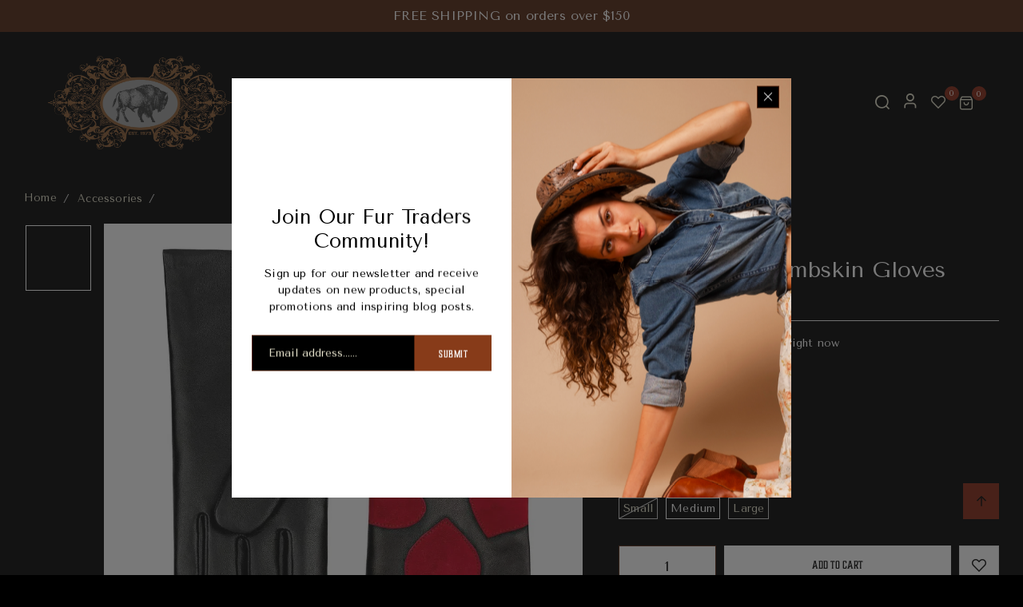

--- FILE ---
content_type: text/html; charset=utf-8
request_url: https://furtraders.com/collections/accessories/products/heart-tech-glove
body_size: 34554
content:
<!doctype html><html lang="en">
	<head>
		<meta charset="utf-8">
		<meta http-equiv="X-UA-Compatible" content="IE=edge,chrome=1">
		<link rel="shortcut icon" href="//furtraders.com/cdn/shop/files/Asset_1_3x_007d11a3-b0e6-4a71-857d-13eb100c0562.png?crop=center&height=32&v=1663223544&width=32" type="image/png" />
		<title>Suede Heart Lambskin Gloves &ndash; Fur Traders</title>
		<meta name="description" content="Leather Glove with Suede Heart and Touch Tech Fiber: Lambskin Lining: 15% Cashmere, 85% Wool">
		<meta property="og:site_name" content="Fur Traders">
<meta property="og:url" content="https://furtraders.com/products/heart-tech-glove">
<meta property="og:title" content="Suede Heart Lambskin Gloves">
<meta property="og:type" content="product">
<meta property="og:description" content="Leather Glove with Suede Heart and Touch Tech Fiber: Lambskin Lining: 15% Cashmere, 85% Wool"><meta property="og:price:amount" content="148.00">
  <meta property="og:price:currency" content="USD"><meta property="og:image" content="http://furtraders.com/cdn/shop/files/HeartGlove_1200x1200.jpg?v=1695596138">
<meta property="og:image:secure_url" content="https://furtraders.com/cdn/shop/files/HeartGlove_1200x1200.jpg?v=1695596138">
<meta name="twitter:card" content="summary_large_image">
<meta name="twitter:title" content="Suede Heart Lambskin Gloves">
<meta name="twitter:description" content="Leather Glove with Suede Heart and Touch Tech Fiber: Lambskin Lining: 15% Cashmere, 85% Wool">

		
			<link href="https://fonts.googleapis.com/css2?family=Outfit:wght@100..900&display=swap" rel="stylesheet">
		
		
			<link href="https://fonts.googleapis.com/css2?family=Great+Vibes&family=Tenor+Sans&display=swap" rel="stylesheet">
		
		<link rel="canonical" href="https://furtraders.com/products/heart-tech-glove">
		<meta name="viewport" content="width=device-width,initial-scale=1,shrink-to-fit=no, user-scalable=no">
		<meta name="theme-color" content="">
		<link href="//furtraders.com/cdn/shop/t/5/assets/icomoon.css?v=87592325095405144541725560050" rel="stylesheet" type="text/css" media="all" />
<link href="//furtraders.com/cdn/shop/t/5/assets/feather.css?v=102398783625551263341725560050" rel="stylesheet" type="text/css" media="all" />
<link href="//furtraders.com/cdn/shop/t/5/assets/wpbingo.css?v=140782895005728160771725560051" rel="stylesheet" type="text/css" media="all" />
<link href="//furtraders.com/cdn/shop/t/5/assets/css-font.css?v=107052309993307553091725560049" rel="stylesheet" type="text/css" media="all" /><link href="//furtraders.com/cdn/shop/t/5/assets/css-variables.css?v=125908194061395819261741130473" rel="stylesheet" type="text/css" media="all" />
<link href="//furtraders.com/cdn/shop/t/5/assets/css-effect.css?v=80863515430015255871725560049" rel="stylesheet" type="text/css" media="all" />
<link href="//furtraders.com/cdn/shop/t/5/assets/css-section.css?v=177285622365899933561741109589" rel="stylesheet" type="text/css" media="all" />
<link href="//furtraders.com/cdn/shop/t/5/assets/css-site.css?v=83645233521672542661741118019" rel="stylesheet" type="text/css" media="all" /><link href="//furtraders.com/cdn/shop/t/5/assets/photoswipe.css?v=39429184012953060561725560051" rel="stylesheet" type="text/css" media="all" />
	<link href="//furtraders.com/cdn/shop/t/5/assets/css-product.css?v=124487314116519954731740773430" rel="stylesheet" type="text/css" media="all" />
		<script>
  window.wpbingo = window.wpbingo || {};
  wpbingo.strings = {
    moneyFormat: "${{amount}}",
    zoomClose: "Close (Esc)",
    zoomPrev: "Previous (Left arrow key)",
    zoomNext: "Next (Right arrow key)",
    productSlideLabel: "Slide [slide_number] of [slide_max].",
    countdownDays: "Days",
    countdownHours: "Hours",
    countdownMinutes: "Mins",
    countdownSeconds: "Secs",
    countdownFinish: "This offer has expired!",
    external: "Buy product",
	add_to_cart: "Add to Cart",
	view_group: "View group product",
    soldOut: "Out of stock",
    unavailable: "Unavailable",
    inStock: "In stock",
    outStock: "Out of stock",
    cartEmpty: "Your cart is currently empty.",
    cartCookies: "Enable cookies to use the shopping cart",
	come_back: "📢 Come back!",
	forget: "⚡ Don't forget this...",
    newsletterSuccess: "Thanks for subscribing"
  };
  wpbingo.settings = {
    cartType: "drawer",
    enableReview: true,
    sidebarMultiChoise: true,
    enableQuickView: true,
	enableGiftCard: true,
    quickViewVariantType: "radio",
	filter_name_1	: "Size",
	select_filter_1	: "label",
	filter_name_2	: "Color",
	select_filter_2	: "label",
	filter_name_3	: "Style",
	select_filter_3	: "image",
	size_option		: 30,
	style_option	: "circle",
    fileURL: "//furtraders.com/cdn/shop/files/",
	show_come_back:true,
  };
  wpbingo.loading = '<div class="wpbingo-loading"><div class="wpbingo-loading__icon"><span></span><span></span><span></span><span></span></div></div>';
</script><script src="https://code.jquery.com/jquery-1.9.1.min.js"></script>

		<script>window.performance && window.performance.mark && window.performance.mark('shopify.content_for_header.start');</script><meta name="facebook-domain-verification" content="8aggpifdr9luhbqqionidlk7ghqc9k">
<meta id="shopify-digital-wallet" name="shopify-digital-wallet" content="/62194122901/digital_wallets/dialog">
<meta name="shopify-checkout-api-token" content="e0a7ea88efad50f625c87d1584a71228">
<link rel="alternate" type="application/json+oembed" href="https://furtraders.com/products/heart-tech-glove.oembed">
<script async="async" src="/checkouts/internal/preloads.js?locale=en-US"></script>
<link rel="preconnect" href="https://shop.app" crossorigin="anonymous">
<script async="async" src="https://shop.app/checkouts/internal/preloads.js?locale=en-US&shop_id=62194122901" crossorigin="anonymous"></script>
<script id="apple-pay-shop-capabilities" type="application/json">{"shopId":62194122901,"countryCode":"US","currencyCode":"USD","merchantCapabilities":["supports3DS"],"merchantId":"gid:\/\/shopify\/Shop\/62194122901","merchantName":"Fur Traders","requiredBillingContactFields":["postalAddress","email","phone"],"requiredShippingContactFields":["postalAddress","email","phone"],"shippingType":"shipping","supportedNetworks":["visa","masterCard","amex","discover","elo","jcb"],"total":{"type":"pending","label":"Fur Traders","amount":"1.00"},"shopifyPaymentsEnabled":true,"supportsSubscriptions":true}</script>
<script id="shopify-features" type="application/json">{"accessToken":"e0a7ea88efad50f625c87d1584a71228","betas":["rich-media-storefront-analytics"],"domain":"furtraders.com","predictiveSearch":true,"shopId":62194122901,"locale":"en"}</script>
<script>var Shopify = Shopify || {};
Shopify.shop = "fur-traders.myshopify.com";
Shopify.locale = "en";
Shopify.currency = {"active":"USD","rate":"1.0"};
Shopify.country = "US";
Shopify.theme = {"name":"furtraders-v1","id":141117915285,"schema_name":"Wpbingo","schema_version":"1.0.0","theme_store_id":null,"role":"main"};
Shopify.theme.handle = "null";
Shopify.theme.style = {"id":null,"handle":null};
Shopify.cdnHost = "furtraders.com/cdn";
Shopify.routes = Shopify.routes || {};
Shopify.routes.root = "/";</script>
<script type="module">!function(o){(o.Shopify=o.Shopify||{}).modules=!0}(window);</script>
<script>!function(o){function n(){var o=[];function n(){o.push(Array.prototype.slice.apply(arguments))}return n.q=o,n}var t=o.Shopify=o.Shopify||{};t.loadFeatures=n(),t.autoloadFeatures=n()}(window);</script>
<script>
  window.ShopifyPay = window.ShopifyPay || {};
  window.ShopifyPay.apiHost = "shop.app\/pay";
  window.ShopifyPay.redirectState = null;
</script>
<script id="shop-js-analytics" type="application/json">{"pageType":"product"}</script>
<script defer="defer" async type="module" src="//furtraders.com/cdn/shopifycloud/shop-js/modules/v2/client.init-shop-cart-sync_BT-GjEfc.en.esm.js"></script>
<script defer="defer" async type="module" src="//furtraders.com/cdn/shopifycloud/shop-js/modules/v2/chunk.common_D58fp_Oc.esm.js"></script>
<script defer="defer" async type="module" src="//furtraders.com/cdn/shopifycloud/shop-js/modules/v2/chunk.modal_xMitdFEc.esm.js"></script>
<script type="module">
  await import("//furtraders.com/cdn/shopifycloud/shop-js/modules/v2/client.init-shop-cart-sync_BT-GjEfc.en.esm.js");
await import("//furtraders.com/cdn/shopifycloud/shop-js/modules/v2/chunk.common_D58fp_Oc.esm.js");
await import("//furtraders.com/cdn/shopifycloud/shop-js/modules/v2/chunk.modal_xMitdFEc.esm.js");

  window.Shopify.SignInWithShop?.initShopCartSync?.({"fedCMEnabled":true,"windoidEnabled":true});

</script>
<script>
  window.Shopify = window.Shopify || {};
  if (!window.Shopify.featureAssets) window.Shopify.featureAssets = {};
  window.Shopify.featureAssets['shop-js'] = {"shop-cart-sync":["modules/v2/client.shop-cart-sync_DZOKe7Ll.en.esm.js","modules/v2/chunk.common_D58fp_Oc.esm.js","modules/v2/chunk.modal_xMitdFEc.esm.js"],"init-fed-cm":["modules/v2/client.init-fed-cm_B6oLuCjv.en.esm.js","modules/v2/chunk.common_D58fp_Oc.esm.js","modules/v2/chunk.modal_xMitdFEc.esm.js"],"shop-cash-offers":["modules/v2/client.shop-cash-offers_D2sdYoxE.en.esm.js","modules/v2/chunk.common_D58fp_Oc.esm.js","modules/v2/chunk.modal_xMitdFEc.esm.js"],"shop-login-button":["modules/v2/client.shop-login-button_QeVjl5Y3.en.esm.js","modules/v2/chunk.common_D58fp_Oc.esm.js","modules/v2/chunk.modal_xMitdFEc.esm.js"],"pay-button":["modules/v2/client.pay-button_DXTOsIq6.en.esm.js","modules/v2/chunk.common_D58fp_Oc.esm.js","modules/v2/chunk.modal_xMitdFEc.esm.js"],"shop-button":["modules/v2/client.shop-button_DQZHx9pm.en.esm.js","modules/v2/chunk.common_D58fp_Oc.esm.js","modules/v2/chunk.modal_xMitdFEc.esm.js"],"avatar":["modules/v2/client.avatar_BTnouDA3.en.esm.js"],"init-windoid":["modules/v2/client.init-windoid_CR1B-cfM.en.esm.js","modules/v2/chunk.common_D58fp_Oc.esm.js","modules/v2/chunk.modal_xMitdFEc.esm.js"],"init-shop-for-new-customer-accounts":["modules/v2/client.init-shop-for-new-customer-accounts_C_vY_xzh.en.esm.js","modules/v2/client.shop-login-button_QeVjl5Y3.en.esm.js","modules/v2/chunk.common_D58fp_Oc.esm.js","modules/v2/chunk.modal_xMitdFEc.esm.js"],"init-shop-email-lookup-coordinator":["modules/v2/client.init-shop-email-lookup-coordinator_BI7n9ZSv.en.esm.js","modules/v2/chunk.common_D58fp_Oc.esm.js","modules/v2/chunk.modal_xMitdFEc.esm.js"],"init-shop-cart-sync":["modules/v2/client.init-shop-cart-sync_BT-GjEfc.en.esm.js","modules/v2/chunk.common_D58fp_Oc.esm.js","modules/v2/chunk.modal_xMitdFEc.esm.js"],"shop-toast-manager":["modules/v2/client.shop-toast-manager_DiYdP3xc.en.esm.js","modules/v2/chunk.common_D58fp_Oc.esm.js","modules/v2/chunk.modal_xMitdFEc.esm.js"],"init-customer-accounts":["modules/v2/client.init-customer-accounts_D9ZNqS-Q.en.esm.js","modules/v2/client.shop-login-button_QeVjl5Y3.en.esm.js","modules/v2/chunk.common_D58fp_Oc.esm.js","modules/v2/chunk.modal_xMitdFEc.esm.js"],"init-customer-accounts-sign-up":["modules/v2/client.init-customer-accounts-sign-up_iGw4briv.en.esm.js","modules/v2/client.shop-login-button_QeVjl5Y3.en.esm.js","modules/v2/chunk.common_D58fp_Oc.esm.js","modules/v2/chunk.modal_xMitdFEc.esm.js"],"shop-follow-button":["modules/v2/client.shop-follow-button_CqMgW2wH.en.esm.js","modules/v2/chunk.common_D58fp_Oc.esm.js","modules/v2/chunk.modal_xMitdFEc.esm.js"],"checkout-modal":["modules/v2/client.checkout-modal_xHeaAweL.en.esm.js","modules/v2/chunk.common_D58fp_Oc.esm.js","modules/v2/chunk.modal_xMitdFEc.esm.js"],"shop-login":["modules/v2/client.shop-login_D91U-Q7h.en.esm.js","modules/v2/chunk.common_D58fp_Oc.esm.js","modules/v2/chunk.modal_xMitdFEc.esm.js"],"lead-capture":["modules/v2/client.lead-capture_BJmE1dJe.en.esm.js","modules/v2/chunk.common_D58fp_Oc.esm.js","modules/v2/chunk.modal_xMitdFEc.esm.js"],"payment-terms":["modules/v2/client.payment-terms_Ci9AEqFq.en.esm.js","modules/v2/chunk.common_D58fp_Oc.esm.js","modules/v2/chunk.modal_xMitdFEc.esm.js"]};
</script>
<script>(function() {
  var isLoaded = false;
  function asyncLoad() {
    if (isLoaded) return;
    isLoaded = true;
    var urls = ["https:\/\/static.klaviyo.com\/onsite\/js\/SjSx8t\/klaviyo.js?company_id=SjSx8t\u0026shop=fur-traders.myshopify.com"];
    for (var i = 0; i < urls.length; i++) {
      var s = document.createElement('script');
      s.type = 'text/javascript';
      s.async = true;
      s.src = urls[i];
      var x = document.getElementsByTagName('script')[0];
      x.parentNode.insertBefore(s, x);
    }
  };
  if(window.attachEvent) {
    window.attachEvent('onload', asyncLoad);
  } else {
    window.addEventListener('load', asyncLoad, false);
  }
})();</script>
<script id="__st">var __st={"a":62194122901,"offset":-28800,"reqid":"7bbfe394-31a5-4164-909e-31ad91c10ee4-1769278264","pageurl":"furtraders.com\/collections\/accessories\/products\/heart-tech-glove","u":"5fafb8f53547","p":"product","rtyp":"product","rid":7836398813333};</script>
<script>window.ShopifyPaypalV4VisibilityTracking = true;</script>
<script id="captcha-bootstrap">!function(){'use strict';const t='contact',e='account',n='new_comment',o=[[t,t],['blogs',n],['comments',n],[t,'customer']],c=[[e,'customer_login'],[e,'guest_login'],[e,'recover_customer_password'],[e,'create_customer']],r=t=>t.map((([t,e])=>`form[action*='/${t}']:not([data-nocaptcha='true']) input[name='form_type'][value='${e}']`)).join(','),a=t=>()=>t?[...document.querySelectorAll(t)].map((t=>t.form)):[];function s(){const t=[...o],e=r(t);return a(e)}const i='password',u='form_key',d=['recaptcha-v3-token','g-recaptcha-response','h-captcha-response',i],f=()=>{try{return window.sessionStorage}catch{return}},m='__shopify_v',_=t=>t.elements[u];function p(t,e,n=!1){try{const o=window.sessionStorage,c=JSON.parse(o.getItem(e)),{data:r}=function(t){const{data:e,action:n}=t;return t[m]||n?{data:e,action:n}:{data:t,action:n}}(c);for(const[e,n]of Object.entries(r))t.elements[e]&&(t.elements[e].value=n);n&&o.removeItem(e)}catch(o){console.error('form repopulation failed',{error:o})}}const l='form_type',E='cptcha';function T(t){t.dataset[E]=!0}const w=window,h=w.document,L='Shopify',v='ce_forms',y='captcha';let A=!1;((t,e)=>{const n=(g='f06e6c50-85a8-45c8-87d0-21a2b65856fe',I='https://cdn.shopify.com/shopifycloud/storefront-forms-hcaptcha/ce_storefront_forms_captcha_hcaptcha.v1.5.2.iife.js',D={infoText:'Protected by hCaptcha',privacyText:'Privacy',termsText:'Terms'},(t,e,n)=>{const o=w[L][v],c=o.bindForm;if(c)return c(t,g,e,D).then(n);var r;o.q.push([[t,g,e,D],n]),r=I,A||(h.body.append(Object.assign(h.createElement('script'),{id:'captcha-provider',async:!0,src:r})),A=!0)});var g,I,D;w[L]=w[L]||{},w[L][v]=w[L][v]||{},w[L][v].q=[],w[L][y]=w[L][y]||{},w[L][y].protect=function(t,e){n(t,void 0,e),T(t)},Object.freeze(w[L][y]),function(t,e,n,w,h,L){const[v,y,A,g]=function(t,e,n){const i=e?o:[],u=t?c:[],d=[...i,...u],f=r(d),m=r(i),_=r(d.filter((([t,e])=>n.includes(e))));return[a(f),a(m),a(_),s()]}(w,h,L),I=t=>{const e=t.target;return e instanceof HTMLFormElement?e:e&&e.form},D=t=>v().includes(t);t.addEventListener('submit',(t=>{const e=I(t);if(!e)return;const n=D(e)&&!e.dataset.hcaptchaBound&&!e.dataset.recaptchaBound,o=_(e),c=g().includes(e)&&(!o||!o.value);(n||c)&&t.preventDefault(),c&&!n&&(function(t){try{if(!f())return;!function(t){const e=f();if(!e)return;const n=_(t);if(!n)return;const o=n.value;o&&e.removeItem(o)}(t);const e=Array.from(Array(32),(()=>Math.random().toString(36)[2])).join('');!function(t,e){_(t)||t.append(Object.assign(document.createElement('input'),{type:'hidden',name:u})),t.elements[u].value=e}(t,e),function(t,e){const n=f();if(!n)return;const o=[...t.querySelectorAll(`input[type='${i}']`)].map((({name:t})=>t)),c=[...d,...o],r={};for(const[a,s]of new FormData(t).entries())c.includes(a)||(r[a]=s);n.setItem(e,JSON.stringify({[m]:1,action:t.action,data:r}))}(t,e)}catch(e){console.error('failed to persist form',e)}}(e),e.submit())}));const S=(t,e)=>{t&&!t.dataset[E]&&(n(t,e.some((e=>e===t))),T(t))};for(const o of['focusin','change'])t.addEventListener(o,(t=>{const e=I(t);D(e)&&S(e,y())}));const B=e.get('form_key'),M=e.get(l),P=B&&M;t.addEventListener('DOMContentLoaded',(()=>{const t=y();if(P)for(const e of t)e.elements[l].value===M&&p(e,B);[...new Set([...A(),...v().filter((t=>'true'===t.dataset.shopifyCaptcha))])].forEach((e=>S(e,t)))}))}(h,new URLSearchParams(w.location.search),n,t,e,['guest_login'])})(!0,!0)}();</script>
<script integrity="sha256-4kQ18oKyAcykRKYeNunJcIwy7WH5gtpwJnB7kiuLZ1E=" data-source-attribution="shopify.loadfeatures" defer="defer" src="//furtraders.com/cdn/shopifycloud/storefront/assets/storefront/load_feature-a0a9edcb.js" crossorigin="anonymous"></script>
<script crossorigin="anonymous" defer="defer" src="//furtraders.com/cdn/shopifycloud/storefront/assets/shopify_pay/storefront-65b4c6d7.js?v=20250812"></script>
<script data-source-attribution="shopify.dynamic_checkout.dynamic.init">var Shopify=Shopify||{};Shopify.PaymentButton=Shopify.PaymentButton||{isStorefrontPortableWallets:!0,init:function(){window.Shopify.PaymentButton.init=function(){};var t=document.createElement("script");t.src="https://furtraders.com/cdn/shopifycloud/portable-wallets/latest/portable-wallets.en.js",t.type="module",document.head.appendChild(t)}};
</script>
<script data-source-attribution="shopify.dynamic_checkout.buyer_consent">
  function portableWalletsHideBuyerConsent(e){var t=document.getElementById("shopify-buyer-consent"),n=document.getElementById("shopify-subscription-policy-button");t&&n&&(t.classList.add("hidden"),t.setAttribute("aria-hidden","true"),n.removeEventListener("click",e))}function portableWalletsShowBuyerConsent(e){var t=document.getElementById("shopify-buyer-consent"),n=document.getElementById("shopify-subscription-policy-button");t&&n&&(t.classList.remove("hidden"),t.removeAttribute("aria-hidden"),n.addEventListener("click",e))}window.Shopify?.PaymentButton&&(window.Shopify.PaymentButton.hideBuyerConsent=portableWalletsHideBuyerConsent,window.Shopify.PaymentButton.showBuyerConsent=portableWalletsShowBuyerConsent);
</script>
<script data-source-attribution="shopify.dynamic_checkout.cart.bootstrap">document.addEventListener("DOMContentLoaded",(function(){function t(){return document.querySelector("shopify-accelerated-checkout-cart, shopify-accelerated-checkout")}if(t())Shopify.PaymentButton.init();else{new MutationObserver((function(e,n){t()&&(Shopify.PaymentButton.init(),n.disconnect())})).observe(document.body,{childList:!0,subtree:!0})}}));
</script>
<link id="shopify-accelerated-checkout-styles" rel="stylesheet" media="screen" href="https://furtraders.com/cdn/shopifycloud/portable-wallets/latest/accelerated-checkout-backwards-compat.css" crossorigin="anonymous">
<style id="shopify-accelerated-checkout-cart">
        #shopify-buyer-consent {
  margin-top: 1em;
  display: inline-block;
  width: 100%;
}

#shopify-buyer-consent.hidden {
  display: none;
}

#shopify-subscription-policy-button {
  background: none;
  border: none;
  padding: 0;
  text-decoration: underline;
  font-size: inherit;
  cursor: pointer;
}

#shopify-subscription-policy-button::before {
  box-shadow: none;
}

      </style>

<script>window.performance && window.performance.mark && window.performance.mark('shopify.content_for_header.end');</script>
	<!-- BEGIN app block: shopify://apps/b-s-announcements/blocks/boostandsales_bar/622d5231-2b17-46c2-b570-613654521b45 -->
<script>
  window.boostAndSales_BarConfigs = [{"type":"slider","uuid":"5052014a-0f7b-452a-8090-c2d6d2f2ebdf","design":{"action":{"color":"000000","background":"68D667","couponColor":"FFFFFF","borderRadius":4,"couponBackground":"000000","couponBorderRadius":4},"slider":{"nav":{"color":"000000","background":"FFFFFF","hideBackground":false}},"zIndex":101,"content":{"font":"Times New Roman, serif","size":16,"color":"FFFFFF","style":[],"sizeMobile":90},"template":"custom","useZIndex":false,"background":{"type":"color","color":"51220D","gradient":{"color":["D100D1","0043D0"]},"type_gradient":"linear"}},"target":{"pages":"all","device":"all","countries":"all","pages_custom":{"value":"","condition":"is"},"countries_list":[]},"content":{"simple":{"text":"SALE 50% OFF","action":{"code":"PROMO50","link":"","text":"Learn more","type":"none","isCopy":false,"urlNewTab":false}},"slider":[{"text":"FREE SHIPPING on orders over $150 ","action":{"code":"PROMO50","link":"","text":"Learn more","type":"none","isCopy":false,"urlNewTab":false}},{"text":"FREE IN STORE PICKUP 7 days a week!","action":{"code":"PROMO50","link":"","text":"Learn more","type":"none","isCopy":false,"urlNewTab":false}}],"animation":{"text":"SALE 50% OFF","action":{"code":"PROMO50","link":"","text":"Learn more","type":"none","isCopy":false,"urlNewTab":false}}},"position":{"fixed":false,"sticky":false,"location":"top"},"schedule":{"type":"always","hourly":[[1,1,1,1,1,1,1,1,1,1,1,1,1,1,1,1,1,1,1,1,1,1,1,1],[1,1,1,1,1,1,1,1,1,1,1,1,1,1,1,1,1,1,1,1,1,1,1,1],[1,1,1,1,1,1,1,1,1,1,1,1,1,1,1,1,1,1,1,1,1,1,1,1],[1,1,1,1,1,1,1,1,1,1,1,1,1,1,1,1,1,1,1,1,1,1,1,1],[1,1,1,1,1,1,1,1,1,1,1,1,1,1,1,1,1,1,1,1,1,1,1,1],[1,1,1,1,1,1,1,1,1,1,1,1,1,1,1,1,1,1,1,1,1,1,1,1],[1,1,1,1,1,1,1,1,1,1,1,1,1,1,1,1,1,1,1,1,1,1,1,1]],"isShow":true,"timezone":"Etc/GMT+12_GMT-12:00","localTime":false,"date_range":{"end":"","start":"","time_end":"","time_start":""},"days_interval":{"end":"","days":[],"type":"period","start":"00:00","period":"everyday"}},"close_button":{"show":false,"size":20,"color":"FFFFFF","position":"right"},"slider_settings":{"speed":500,"button":"","showNav":false,"autoPlay":true,"duration":10,"direction":"left","cursorStop":false},"animation_settings":{"speed":5,"direction":"left","cursorStop":true}}];
</script>
<!-- END app block --><script src="https://cdn.shopify.com/extensions/019b7dd8-66fa-788b-9e05-aab88f32759c/shpf-bar-33/assets/main-bar.js" type="text/javascript" defer="defer"></script>
<link href="https://monorail-edge.shopifysvc.com" rel="dns-prefetch">
<script>(function(){if ("sendBeacon" in navigator && "performance" in window) {try {var session_token_from_headers = performance.getEntriesByType('navigation')[0].serverTiming.find(x => x.name == '_s').description;} catch {var session_token_from_headers = undefined;}var session_cookie_matches = document.cookie.match(/_shopify_s=([^;]*)/);var session_token_from_cookie = session_cookie_matches && session_cookie_matches.length === 2 ? session_cookie_matches[1] : "";var session_token = session_token_from_headers || session_token_from_cookie || "";function handle_abandonment_event(e) {var entries = performance.getEntries().filter(function(entry) {return /monorail-edge.shopifysvc.com/.test(entry.name);});if (!window.abandonment_tracked && entries.length === 0) {window.abandonment_tracked = true;var currentMs = Date.now();var navigation_start = performance.timing.navigationStart;var payload = {shop_id: 62194122901,url: window.location.href,navigation_start,duration: currentMs - navigation_start,session_token,page_type: "product"};window.navigator.sendBeacon("https://monorail-edge.shopifysvc.com/v1/produce", JSON.stringify({schema_id: "online_store_buyer_site_abandonment/1.1",payload: payload,metadata: {event_created_at_ms: currentMs,event_sent_at_ms: currentMs}}));}}window.addEventListener('pagehide', handle_abandonment_event);}}());</script>
<script id="web-pixels-manager-setup">(function e(e,d,r,n,o){if(void 0===o&&(o={}),!Boolean(null===(a=null===(i=window.Shopify)||void 0===i?void 0:i.analytics)||void 0===a?void 0:a.replayQueue)){var i,a;window.Shopify=window.Shopify||{};var t=window.Shopify;t.analytics=t.analytics||{};var s=t.analytics;s.replayQueue=[],s.publish=function(e,d,r){return s.replayQueue.push([e,d,r]),!0};try{self.performance.mark("wpm:start")}catch(e){}var l=function(){var e={modern:/Edge?\/(1{2}[4-9]|1[2-9]\d|[2-9]\d{2}|\d{4,})\.\d+(\.\d+|)|Firefox\/(1{2}[4-9]|1[2-9]\d|[2-9]\d{2}|\d{4,})\.\d+(\.\d+|)|Chrom(ium|e)\/(9{2}|\d{3,})\.\d+(\.\d+|)|(Maci|X1{2}).+ Version\/(15\.\d+|(1[6-9]|[2-9]\d|\d{3,})\.\d+)([,.]\d+|)( \(\w+\)|)( Mobile\/\w+|) Safari\/|Chrome.+OPR\/(9{2}|\d{3,})\.\d+\.\d+|(CPU[ +]OS|iPhone[ +]OS|CPU[ +]iPhone|CPU IPhone OS|CPU iPad OS)[ +]+(15[._]\d+|(1[6-9]|[2-9]\d|\d{3,})[._]\d+)([._]\d+|)|Android:?[ /-](13[3-9]|1[4-9]\d|[2-9]\d{2}|\d{4,})(\.\d+|)(\.\d+|)|Android.+Firefox\/(13[5-9]|1[4-9]\d|[2-9]\d{2}|\d{4,})\.\d+(\.\d+|)|Android.+Chrom(ium|e)\/(13[3-9]|1[4-9]\d|[2-9]\d{2}|\d{4,})\.\d+(\.\d+|)|SamsungBrowser\/([2-9]\d|\d{3,})\.\d+/,legacy:/Edge?\/(1[6-9]|[2-9]\d|\d{3,})\.\d+(\.\d+|)|Firefox\/(5[4-9]|[6-9]\d|\d{3,})\.\d+(\.\d+|)|Chrom(ium|e)\/(5[1-9]|[6-9]\d|\d{3,})\.\d+(\.\d+|)([\d.]+$|.*Safari\/(?![\d.]+ Edge\/[\d.]+$))|(Maci|X1{2}).+ Version\/(10\.\d+|(1[1-9]|[2-9]\d|\d{3,})\.\d+)([,.]\d+|)( \(\w+\)|)( Mobile\/\w+|) Safari\/|Chrome.+OPR\/(3[89]|[4-9]\d|\d{3,})\.\d+\.\d+|(CPU[ +]OS|iPhone[ +]OS|CPU[ +]iPhone|CPU IPhone OS|CPU iPad OS)[ +]+(10[._]\d+|(1[1-9]|[2-9]\d|\d{3,})[._]\d+)([._]\d+|)|Android:?[ /-](13[3-9]|1[4-9]\d|[2-9]\d{2}|\d{4,})(\.\d+|)(\.\d+|)|Mobile Safari.+OPR\/([89]\d|\d{3,})\.\d+\.\d+|Android.+Firefox\/(13[5-9]|1[4-9]\d|[2-9]\d{2}|\d{4,})\.\d+(\.\d+|)|Android.+Chrom(ium|e)\/(13[3-9]|1[4-9]\d|[2-9]\d{2}|\d{4,})\.\d+(\.\d+|)|Android.+(UC? ?Browser|UCWEB|U3)[ /]?(15\.([5-9]|\d{2,})|(1[6-9]|[2-9]\d|\d{3,})\.\d+)\.\d+|SamsungBrowser\/(5\.\d+|([6-9]|\d{2,})\.\d+)|Android.+MQ{2}Browser\/(14(\.(9|\d{2,})|)|(1[5-9]|[2-9]\d|\d{3,})(\.\d+|))(\.\d+|)|K[Aa][Ii]OS\/(3\.\d+|([4-9]|\d{2,})\.\d+)(\.\d+|)/},d=e.modern,r=e.legacy,n=navigator.userAgent;return n.match(d)?"modern":n.match(r)?"legacy":"unknown"}(),u="modern"===l?"modern":"legacy",c=(null!=n?n:{modern:"",legacy:""})[u],f=function(e){return[e.baseUrl,"/wpm","/b",e.hashVersion,"modern"===e.buildTarget?"m":"l",".js"].join("")}({baseUrl:d,hashVersion:r,buildTarget:u}),m=function(e){var d=e.version,r=e.bundleTarget,n=e.surface,o=e.pageUrl,i=e.monorailEndpoint;return{emit:function(e){var a=e.status,t=e.errorMsg,s=(new Date).getTime(),l=JSON.stringify({metadata:{event_sent_at_ms:s},events:[{schema_id:"web_pixels_manager_load/3.1",payload:{version:d,bundle_target:r,page_url:o,status:a,surface:n,error_msg:t},metadata:{event_created_at_ms:s}}]});if(!i)return console&&console.warn&&console.warn("[Web Pixels Manager] No Monorail endpoint provided, skipping logging."),!1;try{return self.navigator.sendBeacon.bind(self.navigator)(i,l)}catch(e){}var u=new XMLHttpRequest;try{return u.open("POST",i,!0),u.setRequestHeader("Content-Type","text/plain"),u.send(l),!0}catch(e){return console&&console.warn&&console.warn("[Web Pixels Manager] Got an unhandled error while logging to Monorail."),!1}}}}({version:r,bundleTarget:l,surface:e.surface,pageUrl:self.location.href,monorailEndpoint:e.monorailEndpoint});try{o.browserTarget=l,function(e){var d=e.src,r=e.async,n=void 0===r||r,o=e.onload,i=e.onerror,a=e.sri,t=e.scriptDataAttributes,s=void 0===t?{}:t,l=document.createElement("script"),u=document.querySelector("head"),c=document.querySelector("body");if(l.async=n,l.src=d,a&&(l.integrity=a,l.crossOrigin="anonymous"),s)for(var f in s)if(Object.prototype.hasOwnProperty.call(s,f))try{l.dataset[f]=s[f]}catch(e){}if(o&&l.addEventListener("load",o),i&&l.addEventListener("error",i),u)u.appendChild(l);else{if(!c)throw new Error("Did not find a head or body element to append the script");c.appendChild(l)}}({src:f,async:!0,onload:function(){if(!function(){var e,d;return Boolean(null===(d=null===(e=window.Shopify)||void 0===e?void 0:e.analytics)||void 0===d?void 0:d.initialized)}()){var d=window.webPixelsManager.init(e)||void 0;if(d){var r=window.Shopify.analytics;r.replayQueue.forEach((function(e){var r=e[0],n=e[1],o=e[2];d.publishCustomEvent(r,n,o)})),r.replayQueue=[],r.publish=d.publishCustomEvent,r.visitor=d.visitor,r.initialized=!0}}},onerror:function(){return m.emit({status:"failed",errorMsg:"".concat(f," has failed to load")})},sri:function(e){var d=/^sha384-[A-Za-z0-9+/=]+$/;return"string"==typeof e&&d.test(e)}(c)?c:"",scriptDataAttributes:o}),m.emit({status:"loading"})}catch(e){m.emit({status:"failed",errorMsg:(null==e?void 0:e.message)||"Unknown error"})}}})({shopId: 62194122901,storefrontBaseUrl: "https://furtraders.com",extensionsBaseUrl: "https://extensions.shopifycdn.com/cdn/shopifycloud/web-pixels-manager",monorailEndpoint: "https://monorail-edge.shopifysvc.com/unstable/produce_batch",surface: "storefront-renderer",enabledBetaFlags: ["2dca8a86"],webPixelsConfigList: [{"id":"2007466133","configuration":"{\"accountID\":\"SjSx8t\",\"webPixelConfig\":\"eyJlbmFibGVBZGRlZFRvQ2FydEV2ZW50cyI6IHRydWV9\"}","eventPayloadVersion":"v1","runtimeContext":"STRICT","scriptVersion":"524f6c1ee37bacdca7657a665bdca589","type":"APP","apiClientId":123074,"privacyPurposes":["ANALYTICS","MARKETING"],"dataSharingAdjustments":{"protectedCustomerApprovalScopes":["read_customer_address","read_customer_email","read_customer_name","read_customer_personal_data","read_customer_phone"]}},{"id":"222036117","configuration":"{\"pixel_id\":\"1829735860816295\",\"pixel_type\":\"facebook_pixel\",\"metaapp_system_user_token\":\"-\"}","eventPayloadVersion":"v1","runtimeContext":"OPEN","scriptVersion":"ca16bc87fe92b6042fbaa3acc2fbdaa6","type":"APP","apiClientId":2329312,"privacyPurposes":["ANALYTICS","MARKETING","SALE_OF_DATA"],"dataSharingAdjustments":{"protectedCustomerApprovalScopes":["read_customer_address","read_customer_email","read_customer_name","read_customer_personal_data","read_customer_phone"]}},{"id":"shopify-app-pixel","configuration":"{}","eventPayloadVersion":"v1","runtimeContext":"STRICT","scriptVersion":"0450","apiClientId":"shopify-pixel","type":"APP","privacyPurposes":["ANALYTICS","MARKETING"]},{"id":"shopify-custom-pixel","eventPayloadVersion":"v1","runtimeContext":"LAX","scriptVersion":"0450","apiClientId":"shopify-pixel","type":"CUSTOM","privacyPurposes":["ANALYTICS","MARKETING"]}],isMerchantRequest: false,initData: {"shop":{"name":"Fur Traders","paymentSettings":{"currencyCode":"USD"},"myshopifyDomain":"fur-traders.myshopify.com","countryCode":"US","storefrontUrl":"https:\/\/furtraders.com"},"customer":null,"cart":null,"checkout":null,"productVariants":[{"price":{"amount":148.0,"currencyCode":"USD"},"product":{"title":"Suede Heart Lambskin Gloves","vendor":"Amato","id":"7836398813333","untranslatedTitle":"Suede Heart Lambskin Gloves","url":"\/products\/heart-tech-glove","type":"Gloves"},"id":"43645951967381","image":{"src":"\/\/furtraders.com\/cdn\/shop\/files\/HeartGlove.jpg?v=1695596138"},"sku":"L1","title":"Black\/Red \/ Small","untranslatedTitle":"Black\/Red \/ Small"},{"price":{"amount":148.0,"currencyCode":"USD"},"product":{"title":"Suede Heart Lambskin Gloves","vendor":"Amato","id":"7836398813333","untranslatedTitle":"Suede Heart Lambskin Gloves","url":"\/products\/heart-tech-glove","type":"Gloves"},"id":"43243984945301","image":{"src":"\/\/furtraders.com\/cdn\/shop\/files\/HeartGlove.jpg?v=1695596138"},"sku":"L1","title":"Black\/Red \/ Medium","untranslatedTitle":"Black\/Red \/ Medium"},{"price":{"amount":148.0,"currencyCode":"USD"},"product":{"title":"Suede Heart Lambskin Gloves","vendor":"Amato","id":"7836398813333","untranslatedTitle":"Suede Heart Lambskin Gloves","url":"\/products\/heart-tech-glove","type":"Gloves"},"id":"43243984978069","image":{"src":"\/\/furtraders.com\/cdn\/shop\/files\/HeartGlove.jpg?v=1695596138"},"sku":"L1","title":"Black\/Red \/ Large","untranslatedTitle":"Black\/Red \/ Large"}],"purchasingCompany":null},},"https://furtraders.com/cdn","fcfee988w5aeb613cpc8e4bc33m6693e112",{"modern":"","legacy":""},{"shopId":"62194122901","storefrontBaseUrl":"https:\/\/furtraders.com","extensionBaseUrl":"https:\/\/extensions.shopifycdn.com\/cdn\/shopifycloud\/web-pixels-manager","surface":"storefront-renderer","enabledBetaFlags":"[\"2dca8a86\"]","isMerchantRequest":"false","hashVersion":"fcfee988w5aeb613cpc8e4bc33m6693e112","publish":"custom","events":"[[\"page_viewed\",{}],[\"product_viewed\",{\"productVariant\":{\"price\":{\"amount\":148.0,\"currencyCode\":\"USD\"},\"product\":{\"title\":\"Suede Heart Lambskin Gloves\",\"vendor\":\"Amato\",\"id\":\"7836398813333\",\"untranslatedTitle\":\"Suede Heart Lambskin Gloves\",\"url\":\"\/products\/heart-tech-glove\",\"type\":\"Gloves\"},\"id\":\"43243984945301\",\"image\":{\"src\":\"\/\/furtraders.com\/cdn\/shop\/files\/HeartGlove.jpg?v=1695596138\"},\"sku\":\"L1\",\"title\":\"Black\/Red \/ Medium\",\"untranslatedTitle\":\"Black\/Red \/ Medium\"}}]]"});</script><script>
  window.ShopifyAnalytics = window.ShopifyAnalytics || {};
  window.ShopifyAnalytics.meta = window.ShopifyAnalytics.meta || {};
  window.ShopifyAnalytics.meta.currency = 'USD';
  var meta = {"product":{"id":7836398813333,"gid":"gid:\/\/shopify\/Product\/7836398813333","vendor":"Amato","type":"Gloves","handle":"heart-tech-glove","variants":[{"id":43645951967381,"price":14800,"name":"Suede Heart Lambskin Gloves - Black\/Red \/ Small","public_title":"Black\/Red \/ Small","sku":"L1"},{"id":43243984945301,"price":14800,"name":"Suede Heart Lambskin Gloves - Black\/Red \/ Medium","public_title":"Black\/Red \/ Medium","sku":"L1"},{"id":43243984978069,"price":14800,"name":"Suede Heart Lambskin Gloves - Black\/Red \/ Large","public_title":"Black\/Red \/ Large","sku":"L1"}],"remote":false},"page":{"pageType":"product","resourceType":"product","resourceId":7836398813333,"requestId":"7bbfe394-31a5-4164-909e-31ad91c10ee4-1769278264"}};
  for (var attr in meta) {
    window.ShopifyAnalytics.meta[attr] = meta[attr];
  }
</script>
<script class="analytics">
  (function () {
    var customDocumentWrite = function(content) {
      var jquery = null;

      if (window.jQuery) {
        jquery = window.jQuery;
      } else if (window.Checkout && window.Checkout.$) {
        jquery = window.Checkout.$;
      }

      if (jquery) {
        jquery('body').append(content);
      }
    };

    var hasLoggedConversion = function(token) {
      if (token) {
        return document.cookie.indexOf('loggedConversion=' + token) !== -1;
      }
      return false;
    }

    var setCookieIfConversion = function(token) {
      if (token) {
        var twoMonthsFromNow = new Date(Date.now());
        twoMonthsFromNow.setMonth(twoMonthsFromNow.getMonth() + 2);

        document.cookie = 'loggedConversion=' + token + '; expires=' + twoMonthsFromNow;
      }
    }

    var trekkie = window.ShopifyAnalytics.lib = window.trekkie = window.trekkie || [];
    if (trekkie.integrations) {
      return;
    }
    trekkie.methods = [
      'identify',
      'page',
      'ready',
      'track',
      'trackForm',
      'trackLink'
    ];
    trekkie.factory = function(method) {
      return function() {
        var args = Array.prototype.slice.call(arguments);
        args.unshift(method);
        trekkie.push(args);
        return trekkie;
      };
    };
    for (var i = 0; i < trekkie.methods.length; i++) {
      var key = trekkie.methods[i];
      trekkie[key] = trekkie.factory(key);
    }
    trekkie.load = function(config) {
      trekkie.config = config || {};
      trekkie.config.initialDocumentCookie = document.cookie;
      var first = document.getElementsByTagName('script')[0];
      var script = document.createElement('script');
      script.type = 'text/javascript';
      script.onerror = function(e) {
        var scriptFallback = document.createElement('script');
        scriptFallback.type = 'text/javascript';
        scriptFallback.onerror = function(error) {
                var Monorail = {
      produce: function produce(monorailDomain, schemaId, payload) {
        var currentMs = new Date().getTime();
        var event = {
          schema_id: schemaId,
          payload: payload,
          metadata: {
            event_created_at_ms: currentMs,
            event_sent_at_ms: currentMs
          }
        };
        return Monorail.sendRequest("https://" + monorailDomain + "/v1/produce", JSON.stringify(event));
      },
      sendRequest: function sendRequest(endpointUrl, payload) {
        // Try the sendBeacon API
        if (window && window.navigator && typeof window.navigator.sendBeacon === 'function' && typeof window.Blob === 'function' && !Monorail.isIos12()) {
          var blobData = new window.Blob([payload], {
            type: 'text/plain'
          });

          if (window.navigator.sendBeacon(endpointUrl, blobData)) {
            return true;
          } // sendBeacon was not successful

        } // XHR beacon

        var xhr = new XMLHttpRequest();

        try {
          xhr.open('POST', endpointUrl);
          xhr.setRequestHeader('Content-Type', 'text/plain');
          xhr.send(payload);
        } catch (e) {
          console.log(e);
        }

        return false;
      },
      isIos12: function isIos12() {
        return window.navigator.userAgent.lastIndexOf('iPhone; CPU iPhone OS 12_') !== -1 || window.navigator.userAgent.lastIndexOf('iPad; CPU OS 12_') !== -1;
      }
    };
    Monorail.produce('monorail-edge.shopifysvc.com',
      'trekkie_storefront_load_errors/1.1',
      {shop_id: 62194122901,
      theme_id: 141117915285,
      app_name: "storefront",
      context_url: window.location.href,
      source_url: "//furtraders.com/cdn/s/trekkie.storefront.8d95595f799fbf7e1d32231b9a28fd43b70c67d3.min.js"});

        };
        scriptFallback.async = true;
        scriptFallback.src = '//furtraders.com/cdn/s/trekkie.storefront.8d95595f799fbf7e1d32231b9a28fd43b70c67d3.min.js';
        first.parentNode.insertBefore(scriptFallback, first);
      };
      script.async = true;
      script.src = '//furtraders.com/cdn/s/trekkie.storefront.8d95595f799fbf7e1d32231b9a28fd43b70c67d3.min.js';
      first.parentNode.insertBefore(script, first);
    };
    trekkie.load(
      {"Trekkie":{"appName":"storefront","development":false,"defaultAttributes":{"shopId":62194122901,"isMerchantRequest":null,"themeId":141117915285,"themeCityHash":"17245701204695371542","contentLanguage":"en","currency":"USD","eventMetadataId":"1d89b076-ce3d-49b6-a6c4-7fef7739718e"},"isServerSideCookieWritingEnabled":true,"monorailRegion":"shop_domain","enabledBetaFlags":["65f19447"]},"Session Attribution":{},"S2S":{"facebookCapiEnabled":true,"source":"trekkie-storefront-renderer","apiClientId":580111}}
    );

    var loaded = false;
    trekkie.ready(function() {
      if (loaded) return;
      loaded = true;

      window.ShopifyAnalytics.lib = window.trekkie;

      var originalDocumentWrite = document.write;
      document.write = customDocumentWrite;
      try { window.ShopifyAnalytics.merchantGoogleAnalytics.call(this); } catch(error) {};
      document.write = originalDocumentWrite;

      window.ShopifyAnalytics.lib.page(null,{"pageType":"product","resourceType":"product","resourceId":7836398813333,"requestId":"7bbfe394-31a5-4164-909e-31ad91c10ee4-1769278264","shopifyEmitted":true});

      var match = window.location.pathname.match(/checkouts\/(.+)\/(thank_you|post_purchase)/)
      var token = match? match[1]: undefined;
      if (!hasLoggedConversion(token)) {
        setCookieIfConversion(token);
        window.ShopifyAnalytics.lib.track("Viewed Product",{"currency":"USD","variantId":43645951967381,"productId":7836398813333,"productGid":"gid:\/\/shopify\/Product\/7836398813333","name":"Suede Heart Lambskin Gloves - Black\/Red \/ Small","price":"148.00","sku":"L1","brand":"Amato","variant":"Black\/Red \/ Small","category":"Gloves","nonInteraction":true,"remote":false},undefined,undefined,{"shopifyEmitted":true});
      window.ShopifyAnalytics.lib.track("monorail:\/\/trekkie_storefront_viewed_product\/1.1",{"currency":"USD","variantId":43645951967381,"productId":7836398813333,"productGid":"gid:\/\/shopify\/Product\/7836398813333","name":"Suede Heart Lambskin Gloves - Black\/Red \/ Small","price":"148.00","sku":"L1","brand":"Amato","variant":"Black\/Red \/ Small","category":"Gloves","nonInteraction":true,"remote":false,"referer":"https:\/\/furtraders.com\/collections\/accessories\/products\/heart-tech-glove"});
      }
    });


        var eventsListenerScript = document.createElement('script');
        eventsListenerScript.async = true;
        eventsListenerScript.src = "//furtraders.com/cdn/shopifycloud/storefront/assets/shop_events_listener-3da45d37.js";
        document.getElementsByTagName('head')[0].appendChild(eventsListenerScript);

})();</script>
<script
  defer
  src="https://furtraders.com/cdn/shopifycloud/perf-kit/shopify-perf-kit-3.0.4.min.js"
  data-application="storefront-renderer"
  data-shop-id="62194122901"
  data-render-region="gcp-us-central1"
  data-page-type="product"
  data-theme-instance-id="141117915285"
  data-theme-name="Wpbingo"
  data-theme-version="1.0.0"
  data-monorail-region="shop_domain"
  data-resource-timing-sampling-rate="10"
  data-shs="true"
  data-shs-beacon="true"
  data-shs-export-with-fetch="true"
  data-shs-logs-sample-rate="1"
  data-shs-beacon-endpoint="https://furtraders.com/api/collect"
></script>
</head>
	<body id="suede-heart-lambskin-gloves" class=" template-product">
		<div id="pre-loading" class="pre-loading loading-page">
			<div class="pre-loading__bar"></div>
		</div>
		<div id="shopify-section-customer-variant" class="shopify-section"><style data-shopify>.wpb-variants-swatch .Black{
				background-color: #000000 !important;
			}.wpb-variants-swatch .Red{
				background-color: #ff0000 !important;
			}.wpb-variants-swatch .Green{
				background-color: #3fb220 !important;
			}.wpb-variants-swatch .Yellow{
				background-color: #fff231 !important;
			}.wpb-variants-swatch .Beige{
				background:url('//furtraders.com/cdn/shopifycloud/storefront/assets/no-image-2048-a2addb12.gif') !important;
				background-size:cover !important;
				background-position: center center !important;
			}.wpb-variants-swatch .Beige{
				background-color: #e6d4b4 !important;
			}.wpb-variants-swatch .Camel-Suede{
				background-color: #a55d2f !important;
			}.wpb-variants-swatch .Brick{
				background:url('//furtraders.com/cdn/shopifycloud/storefront/assets/no-image-2048-a2addb12.gif') !important;
				background-size:cover !important;
				background-position: center center !important;
			}.wpb-variants-swatch .Brick{
				background-color: #6b302c !important;
			}.wpb-variants-swatch .Blue{
				background-color: #5173a6 !important;
			}.wpb-variants-swatch .Pink{
				background-color: #ffc0cb !important;
			}.wpb-variants-swatch .White{
				background-color: #ffffff !important;
			}.wpb-variants-swatch .Red-White{
				background-color: #c16464 !important;
			}.wpb-variants-swatch .Orange{
				background-color: #dfa921 !important;
			}.wpb-variants-swatch .Gray{
				background-color: #848181 !important;
			}.wpb-variants-swatch .Silver{
				background:url('//furtraders.com/cdn/shopifycloud/storefront/assets/no-image-2048-a2addb12.gif') !important;
				background-size:cover !important;
				background-position: center center !important;
			}.wpb-variants-swatch .Silver{
				background-color: #c0c0c0 !important;
			}.wpb-variants-swatch .Cuero{
				background-color: #764637 !important;
			}.wpb-variants-swatch .Bordeaux{
				background-color: #753b50 !important;
			}.wpb-variants-swatch .Leopard{
				background: linear-gradient(to bottom, #d4ab65 50%,#545454 50%) !important;
			}.wpb-variants-swatch .Yellow-Suede{
				background-color: #fff231 !important;
			}.wpb-variants-swatch .Bordeaux-Croc{
				background-color: #802d1b !important;
			}.wpb-variants-swatch .Olive-Suede{
				background-color: #504021 !important;
			}.wpb-variants-swatch .Black-Suede{
				background-color: #000000 !important;
			}</style>
</div>
		<div id="shopify-section-header-campar" class="shopify-section"><link href="//furtraders.com/cdn/shop/t/5/assets/css-header-campar.css?v=97110590380064728661725560049" rel="stylesheet" type="text/css" media="all" />



</div>
		<div id="shopify-section-header-topbar" class="shopify-section"><link href="//furtraders.com/cdn/shop/t/5/assets/css-header-topbar.css?v=153398368029750792551725560049" rel="stylesheet" type="text/css" media="all" />



</div>
		<header class="header"><div id="shopify-section-header_1" class="shopify-section"><style data-shopify>
		.bwp-header .header-desktop .container{
			max-width: 1810px;
		}
		.bwp-header .header-desktop {
			padding: 30px;
		}
	
	.header-logo img {max-width: 230px;}
	
</style><div data-section-id="header_1" data-section-type="header-section" class="bwp-header header_1" data-sticky_header="false">
	<div class="header-desktop">
		<h1 class="d-none" itemprop="legalName">Fur Traders</h1>
		<div class="container">
			<div class="header-center__inner">
				<div class="header-logo" itemscope itemtype="http://schema.org/Organization"><a href="/" itemprop="url" class="header-logo__link"><img class="header-logo__img"
									src="//furtraders.com/cdn/shop/files/Asset_1_3x_007d11a3-b0e6-4a71-857d-13eb100c0562.png?crop=center&height=858&v=1663223544&width=1692" 
									srcset="//furtraders.com/cdn/shop/files/Asset_1_3x_007d11a3-b0e6-4a71-857d-13eb100c0562.png?crop=center&height=858&v=1663223544&width=1692"
									alt="Fur Traders"
									width="1692"
									height="858"
									itemprop="logo"></a></div>
				<div class="header-left">
					<div class="main-menu">
  <nav class="main-menu__wrap">
    <ul class="main-menu__nav"><li class="main-menu__nav-item menu-dropdown menu-dropdown--mega">
								<a href="https://furtraders.com/collections/all?sort_by=created-descending&filter.v.price.gte=&filter.v.price.lte=">Shop</a>
								<div class="menu-dropdown__content menu-dropdown__content--megamenu">
									<div class="menu-row"><div class="menu-row__col" style="width:20%;flex:0 0 20%">
																<div class="megamenu-products"><div class="megamenu-heading"><span>WOMEN</span></div><ul class="menu-list">
							
								<li class="menu__item">
									<a class="menu__link" href="/collections/womens-lounge-sleep">Women's Lounge & Sleep</a>
								</li>
							
								<li class="menu__item">
									<a class="menu__link" href="/collections/womens-clothing">Women's Clothing</a>
								</li>
							
								<li class="menu__item">
									<a class="menu__link" href="/collections/womens-jackets">Women's Outerwear</a>
								</li>
							
								<li class="menu__item">
									<a class="menu__link" href="/collections/womens-shoes">Women's Shoes</a>
								</li>
							
								<li class="menu__item">
									<a class="menu__link" href="/collections/womens-slippers">Women's Slippers</a>
								</li>
							
						</ul></div>
														</div><div class="menu-row__col" style="width:20%;flex:0 0 20%">
																<div class="megamenu-products"><div class="megamenu-heading"><span>MEN</span></div><ul class="menu-list">
							
								<li class="menu__item">
									<a class="menu__link" href="/collections/mens-clothing">Men's Clothing</a>
								</li>
							
								<li class="menu__item">
									<a class="menu__link" href="/collections/mens-lounge-sleep">Men's Lounge & Sleep</a>
								</li>
							
								<li class="menu__item">
									<a class="menu__link" href="/collections/mens-outerwear">Men's Outerwear</a>
								</li>
							
								<li class="menu__item">
									<a class="menu__link" href="/collections/mens-shoes">Men's Shoes</a>
								</li>
							
								<li class="menu__item">
									<a class="menu__link" href="/collections/mens-slippers">Men's Slippers</a>
								</li>
							
						</ul></div>
														</div><div class="menu-row__col" style="width:20%;flex:0 0 20%">
																<div class="megamenu-products"><div class="megamenu-heading"><span>ACCESSORIES</span></div><ul class="menu-list">
							
								<li class="menu__item">
									<a class="menu__link" href="/collections/hats">Hats</a>
								</li>
							
								<li class="menu__item">
									<a class="menu__link" href="/collections/jewelry">Jewelry</a>
								</li>
							
								<li class="menu__item">
									<a class="menu__link" href="/collections/bags-wallets">Bags & Wallets</a>
								</li>
							
								<li class="menu__item">
									<a class="menu__link" href="/collections/sunglasses">Sunglasses</a>
								</li>
							
								<li class="menu__item">
									<a class="menu__link" href="/collections/neckware">Neckwear</a>
								</li>
							
								<li class="menu__item">
									<a class="menu__link" href="/collections/belts">Belts</a>
								</li>
							
								<li class="menu__item">
									<a class="menu__link" href="/collections/gloves-mittens">Gloves & Mittens</a>
								</li>
							
								<li class="menu__item">
									<a class="menu__link" href="/collections/socks">Socks</a>
								</li>
							
								<li class="menu__item">
									<a class="menu__link" href="/collections/shoe-foot-care">Shoe & Foot Care</a>
								</li>
							
						</ul></div>
														</div><div class="menu-row__col" style="width:20%;flex:0 0 20%">
																<div class="megamenu-products"><div class="megamenu-heading"><span>HOMEWARES</span></div><ul class="menu-list">
							
								<li class="menu__item">
									<a class="menu__link" href="/collections/candles-and-fragrance">Candles & Fragrance</a>
								</li>
							
								<li class="menu__item">
									<a class="menu__link" href="/collections/personal-care">Personal Care</a>
								</li>
							
								<li class="menu__item">
									<a class="menu__link" href="/collections/pillows-throws">Pillows & Throws</a>
								</li>
							
								<li class="menu__item">
									<a class="menu__link" href="/collections/decor">Decor</a>
								</li>
							
								<li class="menu__item">
									<a class="menu__link" href="/collections/tabletop">Tabletop</a>
								</li>
							
						</ul></div>
														</div><div class="menu-row__col" style="width:20%;flex:0 0 20%">
																<div class="megamenu-products"><div class="megamenu-heading"><span>PELTS & HIDES</span></div><ul class="menu-list">
							
								<li class="menu__item">
									<a class="menu__link" href="/collections/sheepskins">Sheepskins</a>
								</li>
							
								<li class="menu__item">
									<a class="menu__link" href="/collections/steerhides">Steerhides</a>
								</li>
							
						</ul></div>
														</div><div class="menu-row__col" style="width:20%;flex:0 0 20%">
																<div class="megamenu-banner">
						<a href="/collections/womens"><img class="lazyload  img-fluid fade-in"
	aria-label=""
	alt = ""
	data-alt=""
	data-src="//furtraders.com/cdn/shop/files/DSCF1633_180x.jpg?v=1734160720 180w ,//furtraders.com/cdn/shop/files/DSCF1633_360x.jpg?v=1734160720 360w ,//furtraders.com/cdn/shop/files/DSCF1633_540x.jpg?v=1734160720 540w ,//furtraders.com/cdn/shop/files/DSCF1633_720x.jpg?v=1734160720 720w ,//furtraders.com/cdn/shop/files/DSCF1633_900x.jpg?v=1734160720 900w ,//furtraders.com/cdn/shop/files/DSCF1633_1080x.jpg?v=1734160720 1080w ,//furtraders.com/cdn/shop/files/DSCF1633_1296x.jpg?v=1734160720 1296w ,//furtraders.com/cdn/shop/files/DSCF1633_1512x.jpg?v=1734160720 1512w ,//furtraders.com/cdn/shop/files/DSCF1633_1728x.jpg?v=1734160720 1728w ,//furtraders.com/cdn/shop/files/DSCF1633_1950x.jpg?v=1734160720 1950w ,//furtraders.com/cdn/shop/files/DSCF1633_2100x.jpg?v=1734160720 2100w ,//furtraders.com/cdn/shop/files/DSCF1633_2260x.jpg?v=1734160720 2260w ,//furtraders.com/cdn/shop/files/DSCF1633_2450x.jpg?v=1734160720 2450w ,//furtraders.com/cdn/shop/files/DSCF1633_2700x.jpg?v=1734160720 2700w ,//furtraders.com/cdn/shop/files/DSCF1633_3000x.jpg?v=1734160720 3000w ,//furtraders.com/cdn/shop/files/DSCF1633_3350x.jpg?v=1734160720 3350w ,//furtraders.com/cdn/shop/files/DSCF1633_3750x.jpg?v=1734160720 3750w ,//furtraders.com/cdn/shop/files/DSCF1633.jpg?v=1734160720 4000w"
	data-srcset="//furtraders.com/cdn/shop/files/DSCF1633_180x.jpg?v=1734160720 180w ,//furtraders.com/cdn/shop/files/DSCF1633_360x.jpg?v=1734160720 360w ,//furtraders.com/cdn/shop/files/DSCF1633_540x.jpg?v=1734160720 540w ,//furtraders.com/cdn/shop/files/DSCF1633_720x.jpg?v=1734160720 720w ,//furtraders.com/cdn/shop/files/DSCF1633_900x.jpg?v=1734160720 900w ,//furtraders.com/cdn/shop/files/DSCF1633_1080x.jpg?v=1734160720 1080w ,//furtraders.com/cdn/shop/files/DSCF1633_1296x.jpg?v=1734160720 1296w ,//furtraders.com/cdn/shop/files/DSCF1633_1512x.jpg?v=1734160720 1512w ,//furtraders.com/cdn/shop/files/DSCF1633_1728x.jpg?v=1734160720 1728w ,//furtraders.com/cdn/shop/files/DSCF1633_1950x.jpg?v=1734160720 1950w ,//furtraders.com/cdn/shop/files/DSCF1633_2100x.jpg?v=1734160720 2100w ,//furtraders.com/cdn/shop/files/DSCF1633_2260x.jpg?v=1734160720 2260w ,//furtraders.com/cdn/shop/files/DSCF1633_2450x.jpg?v=1734160720 2450w ,//furtraders.com/cdn/shop/files/DSCF1633_2700x.jpg?v=1734160720 2700w ,//furtraders.com/cdn/shop/files/DSCF1633_3000x.jpg?v=1734160720 3000w ,//furtraders.com/cdn/shop/files/DSCF1633_3350x.jpg?v=1734160720 3350w ,//furtraders.com/cdn/shop/files/DSCF1633_3750x.jpg?v=1734160720 3750w ,//furtraders.com/cdn/shop/files/DSCF1633.jpg?v=1734160720 4000w"
	data-sizes="auto"
	width="4000"
	height="6000"
	>
	<noscript><img class="img-fluid noscript" alt = "" src="//furtraders.com/cdn/shop/files/DSCF1633.jpg?crop=center&height=5760&v=1734160720&width=4000"  width="4000" height="6000" /></noscript>
</a>
						<div class="content"><a class="button" href="/collections/womens">WOMEN</a></div></div>
														</div><div class="menu-row__col" style="width:20%;flex:0 0 20%">
																<div class="megamenu-banner">
						<a href="/collections/mens"><img class="lazyload  img-fluid fade-in"
	aria-label=""
	alt = ""
	data-alt=""
	data-src="//furtraders.com/cdn/shop/files/DSCF5777_180x.jpg?v=1733063255 180w ,//furtraders.com/cdn/shop/files/DSCF5777_360x.jpg?v=1733063255 360w ,//furtraders.com/cdn/shop/files/DSCF5777_540x.jpg?v=1733063255 540w ,//furtraders.com/cdn/shop/files/DSCF5777_720x.jpg?v=1733063255 720w ,//furtraders.com/cdn/shop/files/DSCF5777_900x.jpg?v=1733063255 900w ,//furtraders.com/cdn/shop/files/DSCF5777_1080x.jpg?v=1733063255 1080w ,//furtraders.com/cdn/shop/files/DSCF5777_1296x.jpg?v=1733063255 1296w ,//furtraders.com/cdn/shop/files/DSCF5777_1512x.jpg?v=1733063255 1512w ,//furtraders.com/cdn/shop/files/DSCF5777_1728x.jpg?v=1733063255 1728w ,//furtraders.com/cdn/shop/files/DSCF5777_1950x.jpg?v=1733063255 1950w ,//furtraders.com/cdn/shop/files/DSCF5777_2100x.jpg?v=1733063255 2100w ,//furtraders.com/cdn/shop/files/DSCF5777_2260x.jpg?v=1733063255 2260w ,//furtraders.com/cdn/shop/files/DSCF5777_2450x.jpg?v=1733063255 2450w ,//furtraders.com/cdn/shop/files/DSCF5777_2700x.jpg?v=1733063255 2700w ,//furtraders.com/cdn/shop/files/DSCF5777_3000x.jpg?v=1733063255 3000w ,//furtraders.com/cdn/shop/files/DSCF5777_3350x.jpg?v=1733063255 3350w ,//furtraders.com/cdn/shop/files/DSCF5777_3750x.jpg?v=1733063255 3750w ,//furtraders.com/cdn/shop/files/DSCF5777.jpg?v=1733063255 4000w"
	data-srcset="//furtraders.com/cdn/shop/files/DSCF5777_180x.jpg?v=1733063255 180w ,//furtraders.com/cdn/shop/files/DSCF5777_360x.jpg?v=1733063255 360w ,//furtraders.com/cdn/shop/files/DSCF5777_540x.jpg?v=1733063255 540w ,//furtraders.com/cdn/shop/files/DSCF5777_720x.jpg?v=1733063255 720w ,//furtraders.com/cdn/shop/files/DSCF5777_900x.jpg?v=1733063255 900w ,//furtraders.com/cdn/shop/files/DSCF5777_1080x.jpg?v=1733063255 1080w ,//furtraders.com/cdn/shop/files/DSCF5777_1296x.jpg?v=1733063255 1296w ,//furtraders.com/cdn/shop/files/DSCF5777_1512x.jpg?v=1733063255 1512w ,//furtraders.com/cdn/shop/files/DSCF5777_1728x.jpg?v=1733063255 1728w ,//furtraders.com/cdn/shop/files/DSCF5777_1950x.jpg?v=1733063255 1950w ,//furtraders.com/cdn/shop/files/DSCF5777_2100x.jpg?v=1733063255 2100w ,//furtraders.com/cdn/shop/files/DSCF5777_2260x.jpg?v=1733063255 2260w ,//furtraders.com/cdn/shop/files/DSCF5777_2450x.jpg?v=1733063255 2450w ,//furtraders.com/cdn/shop/files/DSCF5777_2700x.jpg?v=1733063255 2700w ,//furtraders.com/cdn/shop/files/DSCF5777_3000x.jpg?v=1733063255 3000w ,//furtraders.com/cdn/shop/files/DSCF5777_3350x.jpg?v=1733063255 3350w ,//furtraders.com/cdn/shop/files/DSCF5777_3750x.jpg?v=1733063255 3750w ,//furtraders.com/cdn/shop/files/DSCF5777.jpg?v=1733063255 4000w"
	data-sizes="auto"
	width="4000"
	height="6000"
	>
	<noscript><img class="img-fluid noscript" alt = "" src="//furtraders.com/cdn/shop/files/DSCF5777.jpg?crop=center&height=5760&v=1733063255&width=4000"  width="4000" height="6000" /></noscript>
</a>
						<div class="content"><a class="button" href="/collections/mens">MEN</a></div></div>
														</div><div class="menu-row__col" style="width:20%;flex:0 0 20%">
																<div class="megamenu-banner">
						<a href="/collections/accessories"><img class="lazyload  img-fluid fade-in"
	aria-label=""
	alt = ""
	data-alt=""
	data-src="//furtraders.com/cdn/shop/files/DSCF103381_180x.jpg?v=1733063426 180w ,//furtraders.com/cdn/shop/files/DSCF103381_360x.jpg?v=1733063426 360w ,//furtraders.com/cdn/shop/files/DSCF103381_540x.jpg?v=1733063426 540w ,//furtraders.com/cdn/shop/files/DSCF103381_720x.jpg?v=1733063426 720w ,//furtraders.com/cdn/shop/files/DSCF103381_900x.jpg?v=1733063426 900w ,//furtraders.com/cdn/shop/files/DSCF103381_1080x.jpg?v=1733063426 1080w ,//furtraders.com/cdn/shop/files/DSCF103381_1296x.jpg?v=1733063426 1296w ,//furtraders.com/cdn/shop/files/DSCF103381_1512x.jpg?v=1733063426 1512w ,//furtraders.com/cdn/shop/files/DSCF103381_1728x.jpg?v=1733063426 1728w ,//furtraders.com/cdn/shop/files/DSCF103381_1950x.jpg?v=1733063426 1950w ,//furtraders.com/cdn/shop/files/DSCF103381_2100x.jpg?v=1733063426 2100w ,//furtraders.com/cdn/shop/files/DSCF103381_2260x.jpg?v=1733063426 2260w ,//furtraders.com/cdn/shop/files/DSCF103381_2450x.jpg?v=1733063426 2450w ,//furtraders.com/cdn/shop/files/DSCF103381_2700x.jpg?v=1733063426 2700w ,//furtraders.com/cdn/shop/files/DSCF103381_3000x.jpg?v=1733063426 3000w ,//furtraders.com/cdn/shop/files/DSCF103381_3350x.jpg?v=1733063426 3350w ,//furtraders.com/cdn/shop/files/DSCF103381_3750x.jpg?v=1733063426 3750w ,//furtraders.com/cdn/shop/files/DSCF103381.jpg?v=1733063426 4000w"
	data-srcset="//furtraders.com/cdn/shop/files/DSCF103381_180x.jpg?v=1733063426 180w ,//furtraders.com/cdn/shop/files/DSCF103381_360x.jpg?v=1733063426 360w ,//furtraders.com/cdn/shop/files/DSCF103381_540x.jpg?v=1733063426 540w ,//furtraders.com/cdn/shop/files/DSCF103381_720x.jpg?v=1733063426 720w ,//furtraders.com/cdn/shop/files/DSCF103381_900x.jpg?v=1733063426 900w ,//furtraders.com/cdn/shop/files/DSCF103381_1080x.jpg?v=1733063426 1080w ,//furtraders.com/cdn/shop/files/DSCF103381_1296x.jpg?v=1733063426 1296w ,//furtraders.com/cdn/shop/files/DSCF103381_1512x.jpg?v=1733063426 1512w ,//furtraders.com/cdn/shop/files/DSCF103381_1728x.jpg?v=1733063426 1728w ,//furtraders.com/cdn/shop/files/DSCF103381_1950x.jpg?v=1733063426 1950w ,//furtraders.com/cdn/shop/files/DSCF103381_2100x.jpg?v=1733063426 2100w ,//furtraders.com/cdn/shop/files/DSCF103381_2260x.jpg?v=1733063426 2260w ,//furtraders.com/cdn/shop/files/DSCF103381_2450x.jpg?v=1733063426 2450w ,//furtraders.com/cdn/shop/files/DSCF103381_2700x.jpg?v=1733063426 2700w ,//furtraders.com/cdn/shop/files/DSCF103381_3000x.jpg?v=1733063426 3000w ,//furtraders.com/cdn/shop/files/DSCF103381_3350x.jpg?v=1733063426 3350w ,//furtraders.com/cdn/shop/files/DSCF103381_3750x.jpg?v=1733063426 3750w ,//furtraders.com/cdn/shop/files/DSCF103381.jpg?v=1733063426 4000w"
	data-sizes="auto"
	width="4000"
	height="6000"
	>
	<noscript><img class="img-fluid noscript" alt = "" src="//furtraders.com/cdn/shop/files/DSCF103381.jpg?crop=center&height=5760&v=1733063426&width=4000"  width="4000" height="6000" /></noscript>
</a>
						<div class="content"><a class="button" href="/collections/accessories">ACCESSORIES</a></div></div>
														</div><div class="menu-row__col" style="width:20%;flex:0 0 20%">
																<div class="megamenu-banner">
						<a href="/collections/homewares"><img class="lazyload  img-fluid fade-in"
	aria-label=""
	alt = ""
	data-alt=""
	data-src="//furtraders.com/cdn/shop/files/DSCF1037_180x.jpg?v=1733063630 180w ,//furtraders.com/cdn/shop/files/DSCF1037_360x.jpg?v=1733063630 360w ,//furtraders.com/cdn/shop/files/DSCF1037_540x.jpg?v=1733063630 540w ,//furtraders.com/cdn/shop/files/DSCF1037_720x.jpg?v=1733063630 720w ,//furtraders.com/cdn/shop/files/DSCF1037_900x.jpg?v=1733063630 900w ,//furtraders.com/cdn/shop/files/DSCF1037_1080x.jpg?v=1733063630 1080w ,//furtraders.com/cdn/shop/files/DSCF1037_1296x.jpg?v=1733063630 1296w ,//furtraders.com/cdn/shop/files/DSCF1037_1512x.jpg?v=1733063630 1512w ,//furtraders.com/cdn/shop/files/DSCF1037_1728x.jpg?v=1733063630 1728w ,//furtraders.com/cdn/shop/files/DSCF1037_1950x.jpg?v=1733063630 1950w ,//furtraders.com/cdn/shop/files/DSCF1037_2100x.jpg?v=1733063630 2100w ,//furtraders.com/cdn/shop/files/DSCF1037_2260x.jpg?v=1733063630 2260w ,//furtraders.com/cdn/shop/files/DSCF1037_2450x.jpg?v=1733063630 2450w ,//furtraders.com/cdn/shop/files/DSCF1037_2700x.jpg?v=1733063630 2700w ,//furtraders.com/cdn/shop/files/DSCF1037_3000x.jpg?v=1733063630 3000w ,//furtraders.com/cdn/shop/files/DSCF1037_3350x.jpg?v=1733063630 3350w ,//furtraders.com/cdn/shop/files/DSCF1037_3750x.jpg?v=1733063630 3750w ,//furtraders.com/cdn/shop/files/DSCF1037.jpg?v=1733063630 4000w"
	data-srcset="//furtraders.com/cdn/shop/files/DSCF1037_180x.jpg?v=1733063630 180w ,//furtraders.com/cdn/shop/files/DSCF1037_360x.jpg?v=1733063630 360w ,//furtraders.com/cdn/shop/files/DSCF1037_540x.jpg?v=1733063630 540w ,//furtraders.com/cdn/shop/files/DSCF1037_720x.jpg?v=1733063630 720w ,//furtraders.com/cdn/shop/files/DSCF1037_900x.jpg?v=1733063630 900w ,//furtraders.com/cdn/shop/files/DSCF1037_1080x.jpg?v=1733063630 1080w ,//furtraders.com/cdn/shop/files/DSCF1037_1296x.jpg?v=1733063630 1296w ,//furtraders.com/cdn/shop/files/DSCF1037_1512x.jpg?v=1733063630 1512w ,//furtraders.com/cdn/shop/files/DSCF1037_1728x.jpg?v=1733063630 1728w ,//furtraders.com/cdn/shop/files/DSCF1037_1950x.jpg?v=1733063630 1950w ,//furtraders.com/cdn/shop/files/DSCF1037_2100x.jpg?v=1733063630 2100w ,//furtraders.com/cdn/shop/files/DSCF1037_2260x.jpg?v=1733063630 2260w ,//furtraders.com/cdn/shop/files/DSCF1037_2450x.jpg?v=1733063630 2450w ,//furtraders.com/cdn/shop/files/DSCF1037_2700x.jpg?v=1733063630 2700w ,//furtraders.com/cdn/shop/files/DSCF1037_3000x.jpg?v=1733063630 3000w ,//furtraders.com/cdn/shop/files/DSCF1037_3350x.jpg?v=1733063630 3350w ,//furtraders.com/cdn/shop/files/DSCF1037_3750x.jpg?v=1733063630 3750w ,//furtraders.com/cdn/shop/files/DSCF1037.jpg?v=1733063630 4000w"
	data-sizes="auto"
	width="4000"
	height="6000"
	>
	<noscript><img class="img-fluid noscript" alt = "" src="//furtraders.com/cdn/shop/files/DSCF1037.jpg?crop=center&height=5760&v=1733063630&width=4000"  width="4000" height="6000" /></noscript>
</a>
						<div class="content"><a class="button" href="/collections/homewares">HOME</a></div></div>
														</div><div class="menu-row__col" style="width:20%;flex:0 0 20%">
																<div class="megamenu-banner">
						<a href="/collections/pelts-and-hides"><img class="lazyload  img-fluid fade-in"
	aria-label=""
	alt = ""
	data-alt=""
	data-src="//furtraders.com/cdn/shop/files/D5B696D3-02A2-4E9A-B24B-4231E1621E8F_180x.jpg?v=1733065026 180w ,//furtraders.com/cdn/shop/files/D5B696D3-02A2-4E9A-B24B-4231E1621E8F_360x.jpg?v=1733065026 360w ,//furtraders.com/cdn/shop/files/D5B696D3-02A2-4E9A-B24B-4231E1621E8F_540x.jpg?v=1733065026 540w ,//furtraders.com/cdn/shop/files/D5B696D3-02A2-4E9A-B24B-4231E1621E8F_720x.jpg?v=1733065026 720w ,//furtraders.com/cdn/shop/files/D5B696D3-02A2-4E9A-B24B-4231E1621E8F_900x.jpg?v=1733065026 900w ,//furtraders.com/cdn/shop/files/D5B696D3-02A2-4E9A-B24B-4231E1621E8F_1080x.jpg?v=1733065026 1080w ,//furtraders.com/cdn/shop/files/D5B696D3-02A2-4E9A-B24B-4231E1621E8F_1296x.jpg?v=1733065026 1296w ,//furtraders.com/cdn/shop/files/D5B696D3-02A2-4E9A-B24B-4231E1621E8F_1512x.jpg?v=1733065026 1512w ,//furtraders.com/cdn/shop/files/D5B696D3-02A2-4E9A-B24B-4231E1621E8F_1728x.jpg?v=1733065026 1728w ,//furtraders.com/cdn/shop/files/D5B696D3-02A2-4E9A-B24B-4231E1621E8F_1950x.jpg?v=1733065026 1950w ,//furtraders.com/cdn/shop/files/D5B696D3-02A2-4E9A-B24B-4231E1621E8F_2100x.jpg?v=1733065026 2100w ,//furtraders.com/cdn/shop/files/D5B696D3-02A2-4E9A-B24B-4231E1621E8F_2260x.jpg?v=1733065026 2260w ,//furtraders.com/cdn/shop/files/D5B696D3-02A2-4E9A-B24B-4231E1621E8F_2450x.jpg?v=1733065026 2450w ,//furtraders.com/cdn/shop/files/D5B696D3-02A2-4E9A-B24B-4231E1621E8F_2700x.jpg?v=1733065026 2700w ,//furtraders.com/cdn/shop/files/D5B696D3-02A2-4E9A-B24B-4231E1621E8F_3000x.jpg?v=1733065026 3000w ,//furtraders.com/cdn/shop/files/D5B696D3-02A2-4E9A-B24B-4231E1621E8F_3350x.jpg?v=1733065026 3350w ,//furtraders.com/cdn/shop/files/D5B696D3-02A2-4E9A-B24B-4231E1621E8F_3750x.jpg?v=1733065026 3750w ,//furtraders.com/cdn/shop/files/D5B696D3-02A2-4E9A-B24B-4231E1621E8F.jpg?v=1733065026 4000w"
	data-srcset="//furtraders.com/cdn/shop/files/D5B696D3-02A2-4E9A-B24B-4231E1621E8F_180x.jpg?v=1733065026 180w ,//furtraders.com/cdn/shop/files/D5B696D3-02A2-4E9A-B24B-4231E1621E8F_360x.jpg?v=1733065026 360w ,//furtraders.com/cdn/shop/files/D5B696D3-02A2-4E9A-B24B-4231E1621E8F_540x.jpg?v=1733065026 540w ,//furtraders.com/cdn/shop/files/D5B696D3-02A2-4E9A-B24B-4231E1621E8F_720x.jpg?v=1733065026 720w ,//furtraders.com/cdn/shop/files/D5B696D3-02A2-4E9A-B24B-4231E1621E8F_900x.jpg?v=1733065026 900w ,//furtraders.com/cdn/shop/files/D5B696D3-02A2-4E9A-B24B-4231E1621E8F_1080x.jpg?v=1733065026 1080w ,//furtraders.com/cdn/shop/files/D5B696D3-02A2-4E9A-B24B-4231E1621E8F_1296x.jpg?v=1733065026 1296w ,//furtraders.com/cdn/shop/files/D5B696D3-02A2-4E9A-B24B-4231E1621E8F_1512x.jpg?v=1733065026 1512w ,//furtraders.com/cdn/shop/files/D5B696D3-02A2-4E9A-B24B-4231E1621E8F_1728x.jpg?v=1733065026 1728w ,//furtraders.com/cdn/shop/files/D5B696D3-02A2-4E9A-B24B-4231E1621E8F_1950x.jpg?v=1733065026 1950w ,//furtraders.com/cdn/shop/files/D5B696D3-02A2-4E9A-B24B-4231E1621E8F_2100x.jpg?v=1733065026 2100w ,//furtraders.com/cdn/shop/files/D5B696D3-02A2-4E9A-B24B-4231E1621E8F_2260x.jpg?v=1733065026 2260w ,//furtraders.com/cdn/shop/files/D5B696D3-02A2-4E9A-B24B-4231E1621E8F_2450x.jpg?v=1733065026 2450w ,//furtraders.com/cdn/shop/files/D5B696D3-02A2-4E9A-B24B-4231E1621E8F_2700x.jpg?v=1733065026 2700w ,//furtraders.com/cdn/shop/files/D5B696D3-02A2-4E9A-B24B-4231E1621E8F_3000x.jpg?v=1733065026 3000w ,//furtraders.com/cdn/shop/files/D5B696D3-02A2-4E9A-B24B-4231E1621E8F_3350x.jpg?v=1733065026 3350w ,//furtraders.com/cdn/shop/files/D5B696D3-02A2-4E9A-B24B-4231E1621E8F_3750x.jpg?v=1733065026 3750w ,//furtraders.com/cdn/shop/files/D5B696D3-02A2-4E9A-B24B-4231E1621E8F.jpg?v=1733065026 4000w"
	data-sizes="auto"
	width="4000"
	height="6000"
	>
	<noscript><img class="img-fluid noscript" alt = "" src="//furtraders.com/cdn/shop/files/D5B696D3-02A2-4E9A-B24B-4231E1621E8F.jpg?crop=center&height=5760&v=1733065026&width=4000"  width="4000" height="6000" /></noscript>
</a>
						<div class="content"><a class="button" href="/collections/pelts-and-hides">PELTS & HIDES</a></div></div>
														</div></div>
								</div>
							</li><li class="main-menu__nav-item">
              <a href="/pages/contact">Contact</a>
            </li><li class="main-menu__nav-item">
              <a href="/pages/about">About</a>
            </li><li class="main-menu__nav-item">
              <a href="/collections/sale/Sale">SALE</a>
            </li><li class="main-menu__nav-item">
              <a href="/blogs/blogs">Blog</a>
            </li></ul>
  </nav>
</div>

				</div>
				<div class="header-right">
					<div class="header-page-link"><div class="search-toggle"><i class="icon-search"></i></div>
							<div class="content-search-toggle">
	<div class="close-search-toggle" data-close-search-toggle></div>
	<div class="contents-search">
		<div class="contents-search-top">
			<div class="close-search" data-close-search-toggle></div>
			<details-modal class="header__search">
				<div class="search-modal">
					<div class="search-modal__content" tabindex="-1">
						<predictive-search class="search-modals__form">
							<form action="/search" method="get" role="search" class="search search-modal__form">
								<div class="content-input">
									<div class="field">
										<input type="hidden" name="type" value="product" />
										<input type="hidden" name="options[prefix]" value="last" />
										<input class="search__input field__input" name="q" value="" placeholder="Search..." aria-haspopup="listbox" aria-autocomplete="list" autocomplete="off" autocapitalize="off" spellcheck="false">
										<i class="icon-search"></i>
									</div>
								</div>
								<div class="predictive-search-content" style="display:none">
									<div class="predictive-search-content-product" tabindex="-1" data-predictive-search>
										<div class="predictive-search__loading-state"></div>
									</div><div class="predictive-search-content-blog" tabindex="-1" data-predictive-search-article>
											<div class="predictive-search__loading-state"></div>
										</div></div>					
								<span class="predictive-search-status visually-hidden" role="status" aria-hidden="true"></span>
							</form>
						</predictive-search>
					</div>
				</div>
			</details-modal>
		</div>
	</div>
</div>

<div class="header-account">
			<a class="login-account" data-login-account href="#">
				<i class="icon-account"></i>
			</a>
			<div class="login-popup sideout" data-login_popup data-section-id="login-register" data-section-type='login-register'>
	<div class="remove-form-login-register" data-close_login_popup></div>
	<div class="content-form-register sideout">
		<div class="close-form-login" data-close_login_popup><span></span></div>
		<div class="login__content">
			<h3>Sign in</h3>
			<div class="login_info">
				<div class="js-login-form login-form">
					<div class="js-recover-password-success recover-password__success alert alert-success d-none">
						We&#39;ve sent you an email with a link to update your password.
					</div>
					<form method="post" action="/account/login" id="customer_login" accept-charset="UTF-8" data-login-with-shop-sign-in="true"><input type="hidden" name="form_type" value="customer_login" /><input type="hidden" name="utf8" value="✓" />
						
						<div class="form-group">
							<label class="d-none" for="customerEmail">Email*</label>
							<input id="customerEmail" class="form-control" name="customer[email]"
								type="email" placeholder="Email*" required autocorrect="off" autocapitalize="off" autofocus/>
						</div><div class="form-group form-group--pasword">
								<label class="d-none" for="customerPassword">Password*</label>
								<input id="customerPassword" class="form-control"
									name="customer[password]" type="password" placeholder="Password*" autocomplete="on" required/>
								<a href="javascript:void(0)" class="js-password-toggle password-toggle">
									<span class="text-show-password"><i class="feather-eye"></i></span>
									<span class="text-hide-password"><i class="feather-eye-off"></i></span>
								</a>
							</div><div class="form-link">
								<a class="js-forget-password" href="/account/recover">Lost your password ?</a>
							</div><div class="form-button">
							<input type="submit" class="btn btn-primary" value="Sign In">
							<div class="register-account"><a href="/account/register">Create your account</a></div>
						</div>
					</form>
				</div>
				<div class="js-recover-password recover-password d-none">
					<h2 class="login-register__heading recover-password__heading">Reset your password</h2>
					<p class="recover-password__summary">We will send you an email to reset your password.</p>
					<div class="recover-password__form">
						<form method="post" action="/account/recover" accept-charset="UTF-8"><input type="hidden" name="form_type" value="recover_customer_password" /><input type="hidden" name="utf8" value="✓" />
							<div class="form-group">
								<label class="d-none" for="recoverEmail">Password*</label>
								<input id="recoverEmail" class="form-control" type="email" name="email" value="" placeholder="Email*"
								required/>
							</div>
							<div class="form-button">
								<input type="submit" class="btn btn-primary" value="Submit">
							</div>
							<div class="form-link">
								<a class="js-forget-password" href="#customers-login">Cancel</a>
							</div>
						</form>
					</div>
				</div></div>
		</div>
	</div>
</div>
</div>
<a class="wishlist" href="" data-count-wishlist><i class="icon-wishlist"></i><span class="count"></span></a><div class="header-cart">
	<a class="js-header-cart header-cart__link" href="/cart">
		<i class="icon-cart"></i>
		<span class="header-cart__span d-none">Cart</span>
		<span class="header-cart__count" data-cart-count>0</span>
		<span class="header-cart__span d-none">item</span>
		<span class="header-cart__span d-none" data-cart-cost>$0.00</span>
	</a></div>

</div>
				</div>
			</div>
		</div>
	</div>
	<div class="header-mobile">
	<div class="header-top-mobile">
		<div class="container">
			<div class="header-center__inner">
				<div class="button-menu">
					<button class="js-menu-mobile btn menu-mobile__btn" type="button">
						<i class="feather-menu"></i>
					</button><div class="search-mobile">
							<div class="search-toggle"><i class="feather-search"></i></div>
							<div class="content-search-toggle">
	<div class="close-search-toggle" data-close-search-toggle></div>
	<div class="contents-search">
		<div class="contents-search-top">
			<div class="close-search" data-close-search-toggle></div>
			<details-modal class="header__search">
				<div class="search-modal">
					<div class="search-modal__content" tabindex="-1">
						<predictive-search class="search-modals__form">
							<form action="/search" method="get" role="search" class="search search-modal__form">
								<div class="content-input">
									<div class="field">
										<input type="hidden" name="type" value="product" />
										<input type="hidden" name="options[prefix]" value="last" />
										<input class="search__input field__input" name="q" value="" placeholder="Search..." aria-haspopup="listbox" aria-autocomplete="list" autocomplete="off" autocapitalize="off" spellcheck="false">
										<i class="icon-search"></i>
									</div>
								</div>
								<div class="predictive-search-content" style="display:none">
									<div class="predictive-search-content-product" tabindex="-1" data-predictive-search>
										<div class="predictive-search__loading-state"></div>
									</div><div class="predictive-search-content-blog" tabindex="-1" data-predictive-search-article>
											<div class="predictive-search__loading-state"></div>
										</div></div>					
								<span class="predictive-search-status visually-hidden" role="status" aria-hidden="true"></span>
							</form>
						</predictive-search>
					</div>
				</div>
			</details-modal>
		</div>
	</div>
</div>

						</div></div>
				<div class="header-logo" itemscope itemtype="http://schema.org/Organization"><a href="/" itemprop="url" class="header-logo__link">
							<img class="header-logo__img"
								src="//furtraders.com/cdn/shop/files/Asset_1_3x_007d11a3-b0e6-4a71-857d-13eb100c0562.png?crop=center&height=858&v=1663223544&width=1692" 
								srcset="//furtraders.com/cdn/shop/files/Asset_1_3x_007d11a3-b0e6-4a71-857d-13eb100c0562.png?crop=center&height=858&v=1663223544&width=1692"
								alt="Fur Traders"
								width="1692" height="858"
								itemprop="logo">
						</a></div>
				<div class="header-right"><div class="wishlist-mobile">
						<a href="" title="wishlist" data-count-wishlist><i class="icon-wishlist"><span class="count"></span></i></a>
					</div><div class="header-cart">
	<a class="js-header-cart header-cart__link" href="/cart">
		<i class="icon-cart"></i>
		<span class="header-cart__span d-none">Cart</span>
		<span class="header-cart__count" data-cart-count>0</span>
		<span class="header-cart__span d-none">item</span>
		<span class="header-cart__span d-none" data-cart-cost>$0.00</span>
	</a></div>
</div>
			</div>
		</div>
	</div><div class="header-bottom-fixed">
		<div class="home-mobile">
			<a href="\" title="home"><i class="feather-home"></i><span>Home</span></a>
		</div>
		<div class="shop-mobile">
			<a href="/collections/all" title="shop"><i class="feather-grid"></i><span>Shop</span></a>
		</div>
		<div class="account-mobile">
			<a href="/account" title="my account"><i class="feather-user"></i><span>Account</span></a>
		</div><div class="wishlist-mobile">
			<a href="" title="wishlist" data-count-wishlist><i class="feather-heart"><span class="count"></span></i><span>Wishlist</span></a>
		</div></div><div class="menu-mobile">
	<div class="menu-mobile__overlay"></div>
	<div class="menu-mobile__inner">
		<button class="js-menu-mobile btn menu-mobile__btn" type="button"><span></span></button>
		<div class="menu-mobile__nav"><div class="menu-mobile__nav-item">
						<div class="mm-nav__wrapper">
							<a href="https://furtraders.com/collections/all?sort_by=created-descending&filter.v.price.gte=&filter.v.price.lte=" title="Shop">Shop</a>
							<button class="js-mm-nav-item mm-nav__btn" type="button"><i class="feather-chevron-right"></i></button>
						</div>
						<div class="mm-nav__links">
							<div class="mm-nav__links-header">
								<a class="js-mm-nav-item mm-nav__prev" href="javascript:void(0)">
									<i class="feather-chevron-left"></i>
									<span>Shop</span>
								</a>
								
							</div>
							<div class="mm-nav__links-wrapper">	<div class="megamenu-products"><div class="megamenu-heading"><span>WOMEN</span></div><ul class="menu-list">
							
								<li class="menu__item">
									<a class="menu__link" href="/collections/womens-lounge-sleep">Women's Lounge & Sleep</a>
								</li>
							
								<li class="menu__item">
									<a class="menu__link" href="/collections/womens-clothing">Women's Clothing</a>
								</li>
							
								<li class="menu__item">
									<a class="menu__link" href="/collections/womens-jackets">Women's Outerwear</a>
								</li>
							
								<li class="menu__item">
									<a class="menu__link" href="/collections/womens-shoes">Women's Shoes</a>
								</li>
							
								<li class="menu__item">
									<a class="menu__link" href="/collections/womens-slippers">Women's Slippers</a>
								</li>
							
						</ul></div>	<div class="megamenu-products"><div class="megamenu-heading"><span>MEN</span></div><ul class="menu-list">
							
								<li class="menu__item">
									<a class="menu__link" href="/collections/mens-clothing">Men's Clothing</a>
								</li>
							
								<li class="menu__item">
									<a class="menu__link" href="/collections/mens-lounge-sleep">Men's Lounge & Sleep</a>
								</li>
							
								<li class="menu__item">
									<a class="menu__link" href="/collections/mens-outerwear">Men's Outerwear</a>
								</li>
							
								<li class="menu__item">
									<a class="menu__link" href="/collections/mens-shoes">Men's Shoes</a>
								</li>
							
								<li class="menu__item">
									<a class="menu__link" href="/collections/mens-slippers">Men's Slippers</a>
								</li>
							
						</ul></div>	<div class="megamenu-products"><div class="megamenu-heading"><span>ACCESSORIES</span></div><ul class="menu-list">
							
								<li class="menu__item">
									<a class="menu__link" href="/collections/hats">Hats</a>
								</li>
							
								<li class="menu__item">
									<a class="menu__link" href="/collections/jewelry">Jewelry</a>
								</li>
							
								<li class="menu__item">
									<a class="menu__link" href="/collections/bags-wallets">Bags & Wallets</a>
								</li>
							
								<li class="menu__item">
									<a class="menu__link" href="/collections/sunglasses">Sunglasses</a>
								</li>
							
								<li class="menu__item">
									<a class="menu__link" href="/collections/neckware">Neckwear</a>
								</li>
							
								<li class="menu__item">
									<a class="menu__link" href="/collections/belts">Belts</a>
								</li>
							
								<li class="menu__item">
									<a class="menu__link" href="/collections/gloves-mittens">Gloves & Mittens</a>
								</li>
							
								<li class="menu__item">
									<a class="menu__link" href="/collections/socks">Socks</a>
								</li>
							
								<li class="menu__item">
									<a class="menu__link" href="/collections/shoe-foot-care">Shoe & Foot Care</a>
								</li>
							
						</ul></div>	<div class="megamenu-products"><div class="megamenu-heading"><span>HOMEWARES</span></div><ul class="menu-list">
							
								<li class="menu__item">
									<a class="menu__link" href="/collections/candles-and-fragrance">Candles & Fragrance</a>
								</li>
							
								<li class="menu__item">
									<a class="menu__link" href="/collections/personal-care">Personal Care</a>
								</li>
							
								<li class="menu__item">
									<a class="menu__link" href="/collections/pillows-throws">Pillows & Throws</a>
								</li>
							
								<li class="menu__item">
									<a class="menu__link" href="/collections/decor">Decor</a>
								</li>
							
								<li class="menu__item">
									<a class="menu__link" href="/collections/tabletop">Tabletop</a>
								</li>
							
						</ul></div>	<div class="megamenu-products"><div class="megamenu-heading"><span>PELTS & HIDES</span></div><ul class="menu-list">
							
								<li class="menu__item">
									<a class="menu__link" href="/collections/sheepskins">Sheepskins</a>
								</li>
							
								<li class="menu__item">
									<a class="menu__link" href="/collections/steerhides">Steerhides</a>
								</li>
							
						</ul></div>	<div class="megamenu-banner">
						<a href="/collections/womens"><img class="lazyload  img-fluid fade-in"
	aria-label=""
	alt = ""
	data-alt=""
	data-src="//furtraders.com/cdn/shop/files/DSCF1633_180x.jpg?v=1734160720 180w ,//furtraders.com/cdn/shop/files/DSCF1633_360x.jpg?v=1734160720 360w ,//furtraders.com/cdn/shop/files/DSCF1633_540x.jpg?v=1734160720 540w ,//furtraders.com/cdn/shop/files/DSCF1633_720x.jpg?v=1734160720 720w ,//furtraders.com/cdn/shop/files/DSCF1633_900x.jpg?v=1734160720 900w ,//furtraders.com/cdn/shop/files/DSCF1633_1080x.jpg?v=1734160720 1080w ,//furtraders.com/cdn/shop/files/DSCF1633_1296x.jpg?v=1734160720 1296w ,//furtraders.com/cdn/shop/files/DSCF1633_1512x.jpg?v=1734160720 1512w ,//furtraders.com/cdn/shop/files/DSCF1633_1728x.jpg?v=1734160720 1728w ,//furtraders.com/cdn/shop/files/DSCF1633_1950x.jpg?v=1734160720 1950w ,//furtraders.com/cdn/shop/files/DSCF1633_2100x.jpg?v=1734160720 2100w ,//furtraders.com/cdn/shop/files/DSCF1633_2260x.jpg?v=1734160720 2260w ,//furtraders.com/cdn/shop/files/DSCF1633_2450x.jpg?v=1734160720 2450w ,//furtraders.com/cdn/shop/files/DSCF1633_2700x.jpg?v=1734160720 2700w ,//furtraders.com/cdn/shop/files/DSCF1633_3000x.jpg?v=1734160720 3000w ,//furtraders.com/cdn/shop/files/DSCF1633_3350x.jpg?v=1734160720 3350w ,//furtraders.com/cdn/shop/files/DSCF1633_3750x.jpg?v=1734160720 3750w ,//furtraders.com/cdn/shop/files/DSCF1633.jpg?v=1734160720 4000w"
	data-srcset="//furtraders.com/cdn/shop/files/DSCF1633_180x.jpg?v=1734160720 180w ,//furtraders.com/cdn/shop/files/DSCF1633_360x.jpg?v=1734160720 360w ,//furtraders.com/cdn/shop/files/DSCF1633_540x.jpg?v=1734160720 540w ,//furtraders.com/cdn/shop/files/DSCF1633_720x.jpg?v=1734160720 720w ,//furtraders.com/cdn/shop/files/DSCF1633_900x.jpg?v=1734160720 900w ,//furtraders.com/cdn/shop/files/DSCF1633_1080x.jpg?v=1734160720 1080w ,//furtraders.com/cdn/shop/files/DSCF1633_1296x.jpg?v=1734160720 1296w ,//furtraders.com/cdn/shop/files/DSCF1633_1512x.jpg?v=1734160720 1512w ,//furtraders.com/cdn/shop/files/DSCF1633_1728x.jpg?v=1734160720 1728w ,//furtraders.com/cdn/shop/files/DSCF1633_1950x.jpg?v=1734160720 1950w ,//furtraders.com/cdn/shop/files/DSCF1633_2100x.jpg?v=1734160720 2100w ,//furtraders.com/cdn/shop/files/DSCF1633_2260x.jpg?v=1734160720 2260w ,//furtraders.com/cdn/shop/files/DSCF1633_2450x.jpg?v=1734160720 2450w ,//furtraders.com/cdn/shop/files/DSCF1633_2700x.jpg?v=1734160720 2700w ,//furtraders.com/cdn/shop/files/DSCF1633_3000x.jpg?v=1734160720 3000w ,//furtraders.com/cdn/shop/files/DSCF1633_3350x.jpg?v=1734160720 3350w ,//furtraders.com/cdn/shop/files/DSCF1633_3750x.jpg?v=1734160720 3750w ,//furtraders.com/cdn/shop/files/DSCF1633.jpg?v=1734160720 4000w"
	data-sizes="auto"
	width="4000"
	height="6000"
	>
	<noscript><img class="img-fluid noscript" alt = "" src="//furtraders.com/cdn/shop/files/DSCF1633.jpg?crop=center&height=5760&v=1734160720&width=4000"  width="4000" height="6000" /></noscript>
</a>
						<div class="content"><a class="button" href="/collections/womens">WOMEN</a></div></div>	<div class="megamenu-banner">
						<a href="/collections/mens"><img class="lazyload  img-fluid fade-in"
	aria-label=""
	alt = ""
	data-alt=""
	data-src="//furtraders.com/cdn/shop/files/DSCF5777_180x.jpg?v=1733063255 180w ,//furtraders.com/cdn/shop/files/DSCF5777_360x.jpg?v=1733063255 360w ,//furtraders.com/cdn/shop/files/DSCF5777_540x.jpg?v=1733063255 540w ,//furtraders.com/cdn/shop/files/DSCF5777_720x.jpg?v=1733063255 720w ,//furtraders.com/cdn/shop/files/DSCF5777_900x.jpg?v=1733063255 900w ,//furtraders.com/cdn/shop/files/DSCF5777_1080x.jpg?v=1733063255 1080w ,//furtraders.com/cdn/shop/files/DSCF5777_1296x.jpg?v=1733063255 1296w ,//furtraders.com/cdn/shop/files/DSCF5777_1512x.jpg?v=1733063255 1512w ,//furtraders.com/cdn/shop/files/DSCF5777_1728x.jpg?v=1733063255 1728w ,//furtraders.com/cdn/shop/files/DSCF5777_1950x.jpg?v=1733063255 1950w ,//furtraders.com/cdn/shop/files/DSCF5777_2100x.jpg?v=1733063255 2100w ,//furtraders.com/cdn/shop/files/DSCF5777_2260x.jpg?v=1733063255 2260w ,//furtraders.com/cdn/shop/files/DSCF5777_2450x.jpg?v=1733063255 2450w ,//furtraders.com/cdn/shop/files/DSCF5777_2700x.jpg?v=1733063255 2700w ,//furtraders.com/cdn/shop/files/DSCF5777_3000x.jpg?v=1733063255 3000w ,//furtraders.com/cdn/shop/files/DSCF5777_3350x.jpg?v=1733063255 3350w ,//furtraders.com/cdn/shop/files/DSCF5777_3750x.jpg?v=1733063255 3750w ,//furtraders.com/cdn/shop/files/DSCF5777.jpg?v=1733063255 4000w"
	data-srcset="//furtraders.com/cdn/shop/files/DSCF5777_180x.jpg?v=1733063255 180w ,//furtraders.com/cdn/shop/files/DSCF5777_360x.jpg?v=1733063255 360w ,//furtraders.com/cdn/shop/files/DSCF5777_540x.jpg?v=1733063255 540w ,//furtraders.com/cdn/shop/files/DSCF5777_720x.jpg?v=1733063255 720w ,//furtraders.com/cdn/shop/files/DSCF5777_900x.jpg?v=1733063255 900w ,//furtraders.com/cdn/shop/files/DSCF5777_1080x.jpg?v=1733063255 1080w ,//furtraders.com/cdn/shop/files/DSCF5777_1296x.jpg?v=1733063255 1296w ,//furtraders.com/cdn/shop/files/DSCF5777_1512x.jpg?v=1733063255 1512w ,//furtraders.com/cdn/shop/files/DSCF5777_1728x.jpg?v=1733063255 1728w ,//furtraders.com/cdn/shop/files/DSCF5777_1950x.jpg?v=1733063255 1950w ,//furtraders.com/cdn/shop/files/DSCF5777_2100x.jpg?v=1733063255 2100w ,//furtraders.com/cdn/shop/files/DSCF5777_2260x.jpg?v=1733063255 2260w ,//furtraders.com/cdn/shop/files/DSCF5777_2450x.jpg?v=1733063255 2450w ,//furtraders.com/cdn/shop/files/DSCF5777_2700x.jpg?v=1733063255 2700w ,//furtraders.com/cdn/shop/files/DSCF5777_3000x.jpg?v=1733063255 3000w ,//furtraders.com/cdn/shop/files/DSCF5777_3350x.jpg?v=1733063255 3350w ,//furtraders.com/cdn/shop/files/DSCF5777_3750x.jpg?v=1733063255 3750w ,//furtraders.com/cdn/shop/files/DSCF5777.jpg?v=1733063255 4000w"
	data-sizes="auto"
	width="4000"
	height="6000"
	>
	<noscript><img class="img-fluid noscript" alt = "" src="//furtraders.com/cdn/shop/files/DSCF5777.jpg?crop=center&height=5760&v=1733063255&width=4000"  width="4000" height="6000" /></noscript>
</a>
						<div class="content"><a class="button" href="/collections/mens">MEN</a></div></div>	<div class="megamenu-banner">
						<a href="/collections/accessories"><img class="lazyload  img-fluid fade-in"
	aria-label=""
	alt = ""
	data-alt=""
	data-src="//furtraders.com/cdn/shop/files/DSCF103381_180x.jpg?v=1733063426 180w ,//furtraders.com/cdn/shop/files/DSCF103381_360x.jpg?v=1733063426 360w ,//furtraders.com/cdn/shop/files/DSCF103381_540x.jpg?v=1733063426 540w ,//furtraders.com/cdn/shop/files/DSCF103381_720x.jpg?v=1733063426 720w ,//furtraders.com/cdn/shop/files/DSCF103381_900x.jpg?v=1733063426 900w ,//furtraders.com/cdn/shop/files/DSCF103381_1080x.jpg?v=1733063426 1080w ,//furtraders.com/cdn/shop/files/DSCF103381_1296x.jpg?v=1733063426 1296w ,//furtraders.com/cdn/shop/files/DSCF103381_1512x.jpg?v=1733063426 1512w ,//furtraders.com/cdn/shop/files/DSCF103381_1728x.jpg?v=1733063426 1728w ,//furtraders.com/cdn/shop/files/DSCF103381_1950x.jpg?v=1733063426 1950w ,//furtraders.com/cdn/shop/files/DSCF103381_2100x.jpg?v=1733063426 2100w ,//furtraders.com/cdn/shop/files/DSCF103381_2260x.jpg?v=1733063426 2260w ,//furtraders.com/cdn/shop/files/DSCF103381_2450x.jpg?v=1733063426 2450w ,//furtraders.com/cdn/shop/files/DSCF103381_2700x.jpg?v=1733063426 2700w ,//furtraders.com/cdn/shop/files/DSCF103381_3000x.jpg?v=1733063426 3000w ,//furtraders.com/cdn/shop/files/DSCF103381_3350x.jpg?v=1733063426 3350w ,//furtraders.com/cdn/shop/files/DSCF103381_3750x.jpg?v=1733063426 3750w ,//furtraders.com/cdn/shop/files/DSCF103381.jpg?v=1733063426 4000w"
	data-srcset="//furtraders.com/cdn/shop/files/DSCF103381_180x.jpg?v=1733063426 180w ,//furtraders.com/cdn/shop/files/DSCF103381_360x.jpg?v=1733063426 360w ,//furtraders.com/cdn/shop/files/DSCF103381_540x.jpg?v=1733063426 540w ,//furtraders.com/cdn/shop/files/DSCF103381_720x.jpg?v=1733063426 720w ,//furtraders.com/cdn/shop/files/DSCF103381_900x.jpg?v=1733063426 900w ,//furtraders.com/cdn/shop/files/DSCF103381_1080x.jpg?v=1733063426 1080w ,//furtraders.com/cdn/shop/files/DSCF103381_1296x.jpg?v=1733063426 1296w ,//furtraders.com/cdn/shop/files/DSCF103381_1512x.jpg?v=1733063426 1512w ,//furtraders.com/cdn/shop/files/DSCF103381_1728x.jpg?v=1733063426 1728w ,//furtraders.com/cdn/shop/files/DSCF103381_1950x.jpg?v=1733063426 1950w ,//furtraders.com/cdn/shop/files/DSCF103381_2100x.jpg?v=1733063426 2100w ,//furtraders.com/cdn/shop/files/DSCF103381_2260x.jpg?v=1733063426 2260w ,//furtraders.com/cdn/shop/files/DSCF103381_2450x.jpg?v=1733063426 2450w ,//furtraders.com/cdn/shop/files/DSCF103381_2700x.jpg?v=1733063426 2700w ,//furtraders.com/cdn/shop/files/DSCF103381_3000x.jpg?v=1733063426 3000w ,//furtraders.com/cdn/shop/files/DSCF103381_3350x.jpg?v=1733063426 3350w ,//furtraders.com/cdn/shop/files/DSCF103381_3750x.jpg?v=1733063426 3750w ,//furtraders.com/cdn/shop/files/DSCF103381.jpg?v=1733063426 4000w"
	data-sizes="auto"
	width="4000"
	height="6000"
	>
	<noscript><img class="img-fluid noscript" alt = "" src="//furtraders.com/cdn/shop/files/DSCF103381.jpg?crop=center&height=5760&v=1733063426&width=4000"  width="4000" height="6000" /></noscript>
</a>
						<div class="content"><a class="button" href="/collections/accessories">ACCESSORIES</a></div></div>	<div class="megamenu-banner">
						<a href="/collections/homewares"><img class="lazyload  img-fluid fade-in"
	aria-label=""
	alt = ""
	data-alt=""
	data-src="//furtraders.com/cdn/shop/files/DSCF1037_180x.jpg?v=1733063630 180w ,//furtraders.com/cdn/shop/files/DSCF1037_360x.jpg?v=1733063630 360w ,//furtraders.com/cdn/shop/files/DSCF1037_540x.jpg?v=1733063630 540w ,//furtraders.com/cdn/shop/files/DSCF1037_720x.jpg?v=1733063630 720w ,//furtraders.com/cdn/shop/files/DSCF1037_900x.jpg?v=1733063630 900w ,//furtraders.com/cdn/shop/files/DSCF1037_1080x.jpg?v=1733063630 1080w ,//furtraders.com/cdn/shop/files/DSCF1037_1296x.jpg?v=1733063630 1296w ,//furtraders.com/cdn/shop/files/DSCF1037_1512x.jpg?v=1733063630 1512w ,//furtraders.com/cdn/shop/files/DSCF1037_1728x.jpg?v=1733063630 1728w ,//furtraders.com/cdn/shop/files/DSCF1037_1950x.jpg?v=1733063630 1950w ,//furtraders.com/cdn/shop/files/DSCF1037_2100x.jpg?v=1733063630 2100w ,//furtraders.com/cdn/shop/files/DSCF1037_2260x.jpg?v=1733063630 2260w ,//furtraders.com/cdn/shop/files/DSCF1037_2450x.jpg?v=1733063630 2450w ,//furtraders.com/cdn/shop/files/DSCF1037_2700x.jpg?v=1733063630 2700w ,//furtraders.com/cdn/shop/files/DSCF1037_3000x.jpg?v=1733063630 3000w ,//furtraders.com/cdn/shop/files/DSCF1037_3350x.jpg?v=1733063630 3350w ,//furtraders.com/cdn/shop/files/DSCF1037_3750x.jpg?v=1733063630 3750w ,//furtraders.com/cdn/shop/files/DSCF1037.jpg?v=1733063630 4000w"
	data-srcset="//furtraders.com/cdn/shop/files/DSCF1037_180x.jpg?v=1733063630 180w ,//furtraders.com/cdn/shop/files/DSCF1037_360x.jpg?v=1733063630 360w ,//furtraders.com/cdn/shop/files/DSCF1037_540x.jpg?v=1733063630 540w ,//furtraders.com/cdn/shop/files/DSCF1037_720x.jpg?v=1733063630 720w ,//furtraders.com/cdn/shop/files/DSCF1037_900x.jpg?v=1733063630 900w ,//furtraders.com/cdn/shop/files/DSCF1037_1080x.jpg?v=1733063630 1080w ,//furtraders.com/cdn/shop/files/DSCF1037_1296x.jpg?v=1733063630 1296w ,//furtraders.com/cdn/shop/files/DSCF1037_1512x.jpg?v=1733063630 1512w ,//furtraders.com/cdn/shop/files/DSCF1037_1728x.jpg?v=1733063630 1728w ,//furtraders.com/cdn/shop/files/DSCF1037_1950x.jpg?v=1733063630 1950w ,//furtraders.com/cdn/shop/files/DSCF1037_2100x.jpg?v=1733063630 2100w ,//furtraders.com/cdn/shop/files/DSCF1037_2260x.jpg?v=1733063630 2260w ,//furtraders.com/cdn/shop/files/DSCF1037_2450x.jpg?v=1733063630 2450w ,//furtraders.com/cdn/shop/files/DSCF1037_2700x.jpg?v=1733063630 2700w ,//furtraders.com/cdn/shop/files/DSCF1037_3000x.jpg?v=1733063630 3000w ,//furtraders.com/cdn/shop/files/DSCF1037_3350x.jpg?v=1733063630 3350w ,//furtraders.com/cdn/shop/files/DSCF1037_3750x.jpg?v=1733063630 3750w ,//furtraders.com/cdn/shop/files/DSCF1037.jpg?v=1733063630 4000w"
	data-sizes="auto"
	width="4000"
	height="6000"
	>
	<noscript><img class="img-fluid noscript" alt = "" src="//furtraders.com/cdn/shop/files/DSCF1037.jpg?crop=center&height=5760&v=1733063630&width=4000"  width="4000" height="6000" /></noscript>
</a>
						<div class="content"><a class="button" href="/collections/homewares">HOME</a></div></div>	<div class="megamenu-banner">
						<a href="/collections/pelts-and-hides"><img class="lazyload  img-fluid fade-in"
	aria-label=""
	alt = ""
	data-alt=""
	data-src="//furtraders.com/cdn/shop/files/D5B696D3-02A2-4E9A-B24B-4231E1621E8F_180x.jpg?v=1733065026 180w ,//furtraders.com/cdn/shop/files/D5B696D3-02A2-4E9A-B24B-4231E1621E8F_360x.jpg?v=1733065026 360w ,//furtraders.com/cdn/shop/files/D5B696D3-02A2-4E9A-B24B-4231E1621E8F_540x.jpg?v=1733065026 540w ,//furtraders.com/cdn/shop/files/D5B696D3-02A2-4E9A-B24B-4231E1621E8F_720x.jpg?v=1733065026 720w ,//furtraders.com/cdn/shop/files/D5B696D3-02A2-4E9A-B24B-4231E1621E8F_900x.jpg?v=1733065026 900w ,//furtraders.com/cdn/shop/files/D5B696D3-02A2-4E9A-B24B-4231E1621E8F_1080x.jpg?v=1733065026 1080w ,//furtraders.com/cdn/shop/files/D5B696D3-02A2-4E9A-B24B-4231E1621E8F_1296x.jpg?v=1733065026 1296w ,//furtraders.com/cdn/shop/files/D5B696D3-02A2-4E9A-B24B-4231E1621E8F_1512x.jpg?v=1733065026 1512w ,//furtraders.com/cdn/shop/files/D5B696D3-02A2-4E9A-B24B-4231E1621E8F_1728x.jpg?v=1733065026 1728w ,//furtraders.com/cdn/shop/files/D5B696D3-02A2-4E9A-B24B-4231E1621E8F_1950x.jpg?v=1733065026 1950w ,//furtraders.com/cdn/shop/files/D5B696D3-02A2-4E9A-B24B-4231E1621E8F_2100x.jpg?v=1733065026 2100w ,//furtraders.com/cdn/shop/files/D5B696D3-02A2-4E9A-B24B-4231E1621E8F_2260x.jpg?v=1733065026 2260w ,//furtraders.com/cdn/shop/files/D5B696D3-02A2-4E9A-B24B-4231E1621E8F_2450x.jpg?v=1733065026 2450w ,//furtraders.com/cdn/shop/files/D5B696D3-02A2-4E9A-B24B-4231E1621E8F_2700x.jpg?v=1733065026 2700w ,//furtraders.com/cdn/shop/files/D5B696D3-02A2-4E9A-B24B-4231E1621E8F_3000x.jpg?v=1733065026 3000w ,//furtraders.com/cdn/shop/files/D5B696D3-02A2-4E9A-B24B-4231E1621E8F_3350x.jpg?v=1733065026 3350w ,//furtraders.com/cdn/shop/files/D5B696D3-02A2-4E9A-B24B-4231E1621E8F_3750x.jpg?v=1733065026 3750w ,//furtraders.com/cdn/shop/files/D5B696D3-02A2-4E9A-B24B-4231E1621E8F.jpg?v=1733065026 4000w"
	data-srcset="//furtraders.com/cdn/shop/files/D5B696D3-02A2-4E9A-B24B-4231E1621E8F_180x.jpg?v=1733065026 180w ,//furtraders.com/cdn/shop/files/D5B696D3-02A2-4E9A-B24B-4231E1621E8F_360x.jpg?v=1733065026 360w ,//furtraders.com/cdn/shop/files/D5B696D3-02A2-4E9A-B24B-4231E1621E8F_540x.jpg?v=1733065026 540w ,//furtraders.com/cdn/shop/files/D5B696D3-02A2-4E9A-B24B-4231E1621E8F_720x.jpg?v=1733065026 720w ,//furtraders.com/cdn/shop/files/D5B696D3-02A2-4E9A-B24B-4231E1621E8F_900x.jpg?v=1733065026 900w ,//furtraders.com/cdn/shop/files/D5B696D3-02A2-4E9A-B24B-4231E1621E8F_1080x.jpg?v=1733065026 1080w ,//furtraders.com/cdn/shop/files/D5B696D3-02A2-4E9A-B24B-4231E1621E8F_1296x.jpg?v=1733065026 1296w ,//furtraders.com/cdn/shop/files/D5B696D3-02A2-4E9A-B24B-4231E1621E8F_1512x.jpg?v=1733065026 1512w ,//furtraders.com/cdn/shop/files/D5B696D3-02A2-4E9A-B24B-4231E1621E8F_1728x.jpg?v=1733065026 1728w ,//furtraders.com/cdn/shop/files/D5B696D3-02A2-4E9A-B24B-4231E1621E8F_1950x.jpg?v=1733065026 1950w ,//furtraders.com/cdn/shop/files/D5B696D3-02A2-4E9A-B24B-4231E1621E8F_2100x.jpg?v=1733065026 2100w ,//furtraders.com/cdn/shop/files/D5B696D3-02A2-4E9A-B24B-4231E1621E8F_2260x.jpg?v=1733065026 2260w ,//furtraders.com/cdn/shop/files/D5B696D3-02A2-4E9A-B24B-4231E1621E8F_2450x.jpg?v=1733065026 2450w ,//furtraders.com/cdn/shop/files/D5B696D3-02A2-4E9A-B24B-4231E1621E8F_2700x.jpg?v=1733065026 2700w ,//furtraders.com/cdn/shop/files/D5B696D3-02A2-4E9A-B24B-4231E1621E8F_3000x.jpg?v=1733065026 3000w ,//furtraders.com/cdn/shop/files/D5B696D3-02A2-4E9A-B24B-4231E1621E8F_3350x.jpg?v=1733065026 3350w ,//furtraders.com/cdn/shop/files/D5B696D3-02A2-4E9A-B24B-4231E1621E8F_3750x.jpg?v=1733065026 3750w ,//furtraders.com/cdn/shop/files/D5B696D3-02A2-4E9A-B24B-4231E1621E8F.jpg?v=1733065026 4000w"
	data-sizes="auto"
	width="4000"
	height="6000"
	>
	<noscript><img class="img-fluid noscript" alt = "" src="//furtraders.com/cdn/shop/files/D5B696D3-02A2-4E9A-B24B-4231E1621E8F.jpg?crop=center&height=5760&v=1733065026&width=4000"  width="4000" height="6000" /></noscript>
</a>
						<div class="content"><a class="button" href="/collections/pelts-and-hides">PELTS & HIDES</a></div></div></div>
						</div>
					</div><div class="menu-mobile__nav-item">
						<a href="/pages/contact" title="Contact">Contact</a>
					</div><div class="menu-mobile__nav-item">
						<a href="/pages/about" title="About">About</a>
					</div><div class="menu-mobile__nav-item">
						<a href="/collections/sale/Sale" title="SALE">SALE</a>
					</div><div class="menu-mobile__nav-item">
						<a href="/blogs/blogs" title="Blog">Blog</a>
					</div></div>
	</div>
</div>

</div>
</div>


</div></header>
		<main class="main-content" role="main">
			<div id="shopify-section-template--17800805941397__breadcrumb" class="shopify-section"><div class="wpbingo-breadcrumbs wpbingo-breadcrumbs--no-image" style="--color-breadcrumb:#000000">
	<div class="container">
		<div class="wpbingo-breadcrumbs__inner">
			<ol class="breadcrumb" style="justify-content:left" itemscope itemtype="http://schema.org/BreadcrumbList">
				<li class="breadcrumb__item" itemprop="itemListElement" itemscope itemtype="http://schema.org/ListItem">
					<a class="breadcrumb__link" href="/" title="Home" itemprop="item">
						<span itemprop="name">Home</span>
					</a>
					<meta itemprop="position" content="1" />
				</li><li class="breadcrumb__item" itemprop="itemListElement" itemscope itemtype="http://schema.org/ListItem">
							<a class="breadcrumb__link" href="/collections/accessories" title="Accessories" itemprop="item">
								<span itemprop="name">Accessories</span>
							</a>
							<meta itemprop="position" content="2" />
						</li><li class="breadcrumb__item active" itemprop="itemListElement" itemscope itemtype="http://schema.org/ListItem">
					<span class="breadcrumb__text"><span itemprop="name">Suede Heart Lambskin Gloves</span></span>
							<meta itemprop="position" content="3" />
						</li>
			</ol>
		</div>
	</div>
</div>

</div><div id="shopify-section-template--17800805941397__product-template" class="shopify-section"><section class="wpbingo-section wpbingo-section--template--17800805941397__product-template" style="background:#000000;padding:0px 0px 0px 0px;">
<div class="container">
	<div class="product" itemscope itemtype="http://schema.org/Product"
    data-section-id="template--17800805941397__product-template"
    data-section-type="product-template"
    data-enable-history-state="true"
	data-nothum="false"
    data-stacked-layout="false"
    >
		<div class="product-single product__primary thumbnails" data-layout_thumb="thumbnails" data-popup="false">
			<div class="row">
				<div class="bwp-single-content col-12 col-lg-12 col-md-12 col-12">
					<div class="row sticky">
						<div class="bwp-single-image col-lg-7 col-md-12 col-12">
							












<div class="js-product-single-media normal product-single__media product-single__media--thumbnails"><div class="row">
			<div class="col-md-10  left">
				<div class="product-single__main-media">
					

					<div class="main_media-content"><div class="js-product-media-group js-product-media-group-template--17800805941397__product-template product-single__media-group" data-nav="true"data-fade="true"><div class="js-product-media-item product-single__media-item" data-slick-media-label="Load image into Gallery viewer, Suede Heart Lambskin Gloves">

<div class="js-product-media product-media"
	
	
	
	data-media-id="template--17800805941397__product-template-30842839236757"
	tabindex="-1">
	
<div class="product-media__wrapper product-media__wrapper--image">
				
				<img class="mfp-image lazyload fade-in"
					src="//furtraders.com/cdn/shop/files/HeartGlove_1080x1080.jpg?v=1695596138"
					data-sizes="auto"
					data-image="true"
					data-number= "0"
					data-media-id="30842839236757"
					width="905" height="905" 
					alt="Suede Heart Lambskin Gloves">
				<div class="gallery-cursor"></div>
			</div>
</div>
</div></div>
<div class="main-media__slick-controls">
	<button class="slick__arrow slick__arrow--previous" data-slick-previous>
		<span class="fa fa-angle-left" aria-hidden="true"></span>
	</button>
	<button class="slick__arrow slick__arrow--next" data-slick-next>
		<span class="fa fa-angle-right" aria-hidden="true"></span>
	</button>
</div></div>
				</div></div><div class="col-md-2 ">
					<div class="product-single__main-thumbnail">
						<div class="main_thumbnail-content"><div class="js-product-thumbnails js-product-thumbnails-template--17800805941397__product-template product-single__thumbnails" data-columns="5" data-vertical="true">

	<div class="product-single__thumbnail-wrapper">
				<div class="product-media__wrapper"><a href="javascript:void(0)"
						class="product-single__thumbnail
						 active-thumb"
						data-media="//furtraders.com/cdn/shop/files/HeartGlove.jpg?crop=center&height=905&v=1695596138&width=905"
						data-media-id="template--17800805941397__product-template-30842839236757"
						data-product-thumbnail><img class="product-image__thumb lazyload fade-in" src="//furtraders.com/cdn/shop/files/HeartGlove.jpg?v=1695596138&width=150" alt="Load image into Gallery viewer, Suede Heart Lambskin Gloves" width="905" height="905" ></a>
				</div>
			</div>

</div></div>
					</div>
				</div></div></div>

						</div>
						<div class="bwp-single-info col-lg-5 col-md-12 col-12 "><div class="product-single__metas wishlist">
    <!-- Direct vendor display - Always shows regardless of blocks -->
    <div class="product__vendor">
        <div class="product__organization__label">Brand:</div>
        <div class="product__organization__text"><a href="/collections/vendors?q=Amato">Amato</a></div>
    </div><div class="product-single__reviews product-review">
                    <!-- Start of Judge.me code --> 
                        <div style='' class='jdgm-widget jdgm-preview-badge'  data-id='7836398813333'>
                          
                        </div>  
                    <!-- End of Judge.me code -->
                </div><h1 class="product-single__title" style="margin:0 0 10px;color:#ffffff;text-transform:unset;font-size:28px;" itemprop="name">Suede Heart Lambskin Gloves</h1>
                    <div class="price-single-product" style="margin:10px 0 17px;--price-color:#a6a6a6;--price-color-sale:#ffffff;--price-font-size:20px;">
                        <div class="price-container" data-price-container style="margin:10px 0 17px"><span id="PriceA11y" class="sr-only invisible">Regular price</span>
		<span class="product-single__price--wrapper d-none" aria-hidden="true">
			<span class="js-product-compare-price product-single__price--compare-at"></span>
		</span>
		<span class="js-product-compare-price-a11y sr-only invisible" aria-hidden="true">Sale price</span><span class="js-product-price product-single__price"
		itemprop="price"
		content="148.0">
		$148.00
	</span>
	<div class="product-single__unit"><span class="product-unit-price">
			<span class="sr-only invisible">Unit price</span>
			<span data-unit-price></span><span aria-hidden="true">/</span><span class="sr-only invisible">&nbsp;per&nbsp;</span><span data-unit-price-base-unit></span></span>
	</div>
</div>

                    </div>
                
<div class="border-product" style="margin: 15px 0 ;border-top: 1px solid #e9e9e9 "></div><div class="product-count-view" data-min="30" data-max="40" data-timeout="5000" data-id_product="7836398813333" style="margin:0 0 15px;--real-time-color:#ffffff;">
                    <i class="wpb-icon-eye"></i><span></span> people are viewing this right now
                </div><div class="inventory-content" style="margin:0 0 20px;--inventory-color:#108043;--inventory-outstock-color:#e52828;--inventory-font-size:16px;">
                    
                        
                            <div id="variant-inventory"><i class="wpb-icon-in-stock"></i>In stock</div>
                        
                    
                </div><div class="short_description" style="margin:0 0 20px;--description-color:#ffffff;--description-font-size:14px;">
                            
                        </div><meta itemprop="priceCurrency" content="USD">
	<link itemprop="availability" href="http://schema.org/InStock">
	
	<form method="post" action="/cart/add" id="product_form_7836398813333" accept-charset="UTF-8" class="
		js-addtocart-form product-single__form" enctype="multipart/form-data" data-product-form=""><input type="hidden" name="form_type" value="product" /><input type="hidden" name="utf8" value="✓" />
	<div class="content-variant">
		
				<div class="variants-wrapper product-form__item wpb-variants-swatch">
					
					<label class="variants__label">Color: <span>Black/Red</span></label>
					<div class="js-product-select-option--1 variants__options radio"><div class="single-option-selector" data-single-option-button>
								<input type="radio"  checked="checked"
									
									value="Black/Red"
									data-index="option1"
									name="option1"
									class="js-single-option-selector"
									id="ProductSelect-option-color-Black/Red"><label for="ProductSelect-option-color-Black/Red"
											data-label="Black/Red"
											title="Black/Red"
											class="Black/Red ">
											Black/Red</label></div></div>
				</div>
				<div class="variants-wrapper product-form__item wpb-variants-swatch">
					
					<label class="variants__label">Size: <span>Medium</span></label>
					<div class="js-product-select-option--2 variants__options radio"><div class="single-option-selector" data-single-option-button>
								<input type="radio" 
									 disabled="disabled"
									value="Small"
									data-index="option2"
									name="option2"
									class="js-single-option-selector disabled"
									id="ProductSelect-option-size-Small"><label for="ProductSelect-option-size-Small"
											data-label="Small"
											title="Small"
											class="Small disabled">
											Small</label></div><div class="single-option-selector" data-single-option-button>
								<input type="radio"  checked="checked"
									
									value="Medium"
									data-index="option2"
									name="option2"
									class="js-single-option-selector"
									id="ProductSelect-option-size-Medium"><label for="ProductSelect-option-size-Medium"
											data-label="Medium"
											title="Medium"
											class="Medium ">
											Medium</label></div><div class="single-option-selector" data-single-option-button>
								<input type="radio" 
									
									value="Large"
									data-index="option2"
									name="option2"
									class="js-single-option-selector"
									id="ProductSelect-option-size-Large"><label for="ProductSelect-option-size-Large"
											data-label="Large"
											title="Large"
											class="Large ">
											Large</label></div></div>
				</div>
		
	</div>
	<select name="id" class="js-product-select--template--17800805941397__product-template product-single__variants d-none"><option disabled="disabled">
					Black/Red / Small - Out of stock
				</option><option 
					selected="selected" 
					data-sku="L1"
					value="43243984945301">
					Black/Red / Medium - $148.00 USD
				</option><option 
					data-sku="L1"
					value="43243984978069">
					Black/Red / Large - $148.00 USD
				</option></select><div class="product-single__buttons" style="--payment-bg:#86230e;--payment-color:#ffffff;">
		<div class="js-quantity-selector product-quantity">
			<label for="Quantity" class="product-quantity__label">Quantity</label>
			<div class="product-quantity__selector"><div class="wpbingo-qty">
						<button type="button" class="js-qty-adjust wpbingo-qty__adjust wpbingo-qty__adjust--minus" aria-label="Reduce item quantity by one">
							<i class="feather-minus"></i>
						</button>
						<input type="text" name="quantity" class="js-qty-number wpbingo-qty__number" value="1" min="1" aria-label="quantity" pattern="[0-9]*">
						<button type="button" class="js-qty-adjust wpbingo-qty__adjust wpbingo-qty__adjust--plus" aria-label="Increase item quantity by one">
							<i class="feather-plus"></i>
						</button>
					</div></div>
		</div>
		<div class="product-single__add-to-cart" style="--atc-bg:#ffffff;">
			<button  class="btn btn--add-to-cart"
				type="submit"
				name="add">
				<span class="btn__text">
					
						
							Add to Cart
						
					
				</span>
			</button><div class="button-wishlist">
					<button type="button" aria-label="Add to wishlist" class="" button-wishlist data-product-handle="heart-tech-glove">
					</button>
				</div></div>
		
	</div>
	<input type="hidden" name="product-id" value="7836398813333" /><input type="hidden" name="section-id" value="template--17800805941397__product-template" /></form>
	
<div class="ask-share" style="margin:0 0 15px"><div class="button-compare" data-title="Compare">
                        <button type="button" aria-label="Compare" class="" button-compare data-product-handle="heart-tech-glove">Compare</button>
                    </div>
                    
                    
	<div class="product-ask_a_question">
		<div class="open-ask_a_question">
			<i class="feather-help-circle"></i>
			<span>Question</span>
		</div>
		<form method="post" action="/contact#contact_form" id="contact_form" accept-charset="UTF-8" class="contact-form"><input type="hidden" name="form_type" value="contact" /><input type="hidden" name="utf8" value="✓" />
			
			
			<input type="hidden" name="contact[product]" value="Suede Heart Lambskin Gloves">
			<input type="hidden" name="contact[product_url]" value="furtraders.com/collections/accessories/products/heart-tech-glove">
			<div class="ask_a_question-form">
				<div class="close-ask_a_question-form full"></div>
				<div class="content-form">
					<div class="close-ask_a_question-form"></div>
					<div class="title"><h2>Question</h2></div>
					<div class="row">
						<div class="col-12 col-sm-12 col-md-6">
							<div class="form-group">
								<input id="contactFormName" class="form-control" type="text" name="contact[Name]"
									value=""
									placeholder="Your name"
									autocapitalize="words" required/>
							</div>
						</div>
						<div class="col-12 col-sm-12 col-md-6">
							<div class="form-group">
								<input id="contactFormEmail" class="form-control"
									type="email" name="contact[email]" value=""
									placeholder="Your email" autocorrect="off" autocapitalize="off" required/>
							</div>
						</div>
					</div>
					<div class="form-group">
						<input id="contactFormPhone" class="form-control" type="tel" name="contact[Phone]"
							value=""
							placeholder="Phone Number"
							pattern="[0-9\-]*" required/>
					</div>
					<div class="form-group">
						<textarea id="contactFormMessage" class="form-control "
							rows="10" name="contact[Message]" rows="4"
							placeholder="Your message..."
							required></textarea>
					</div>
					<div class="form-button">
						<input type="submit" class="btn btn-primary" value="Submit">
					</div>
				</div>
			</div>
		</form>
	</div>
<div class="delivery_return">
                        <div class="delivery_return-title"><i class="wpb-icon-package"></i>Shipping info</div>
                        <div class="delivery_return-content">
                            <div class="delivery_return-close full"></div>
                            <div class="content-shipping">
                                <div class="delivery_return-close"></div><div class="title_shiping"><h2>Shipping info</h2></div>
                                
<div class="product-shipping">
                                    <b>STORE PICKUP - 303 Broad Street, Nevada City</b>
<br>
Orders can be picked up 7 Days a Week 11am - 6pm. An email will be sent when your order is ready for pickup.
<br>
<b>SHIPPING</b> 
<br>
Orders are generally shipped within 72 hours (Monday - Friday) <br>
Items in stock at our store will arrive within 7-10 business days of receiving your order.
Some items sent directly from our suppliers may take longer, and items ordered together may not arrive in the same box.
Free shipping excludes HOMEWARES items. All other merchandise with pre-tax order totals over $150, and with shipping addresses to the contiguous United States will receive free shipping.
$15 flat rate shipping on return eligible items will be the responsibility of the customer.
                                </div>
                                
                            </div>
                        </div>
                    </div>
                    
                    
                        
                        <div class="product_share">
                            <div class="product_share_label"><i class="feather-share-2"></i>Share</div> 
                            <div class="product_share-content">
                                <div class="product_share-close full"></div>
                                <div class="content-product_share">
                                    <div class="product_share-close"></div>
                                    <div class="product_share-social">
                                        <div class="product_share-copy" data-text="Copy link">
                                            <label>Copy link</label>
                                            <div class="content">
                                                <input class="url_share" type="text" value="furtraders.com/collections/accessories/products/heart-tech-glove">
                                                <button>copy</button>
                                            </div>
                                        </div>
                                        <div class="product_share-icon">
                                            <label>Share</label>
                                            <div class="social-sharing"><a target="_blank" href="//www.facebook.com/sharer.php?u=https://furtraders.com/products/heart-tech-glove" class="share-facebook" title="Share on Facebook">
		<span class="fa fa-facebook" aria-hidden="true"></span>
		<span class="share-title" aria-hidden="true">Share</span>
		<span class="sr-only">Share on Facebook</span>
    </a><a target="_blank" href="//twitter.com/share?text=Suede%20Heart%20Lambskin%20Gloves&amp;url=https://furtraders.com/products/heart-tech-glove" class="share-twitter" title="Tweet on Twitter">
		<span class="icon-twitter" aria-hidden="true"></span>
		<span class="share-title" aria-hidden="true">Tweet</span>
		<span class="sr-only">Tweet on Twitter</span>
    </a><a target="_blank" href="//pinterest.com/pin/create/button/?url=https://furtraders.com/products/heart-tech-glove&amp;media=//furtraders.com/cdn/shop/files/HeartGlove_1024x1024.jpg?v=1695596138&amp;description=Suede%20Heart%20Lambskin%20Gloves" class="share-pinterest" title="Pin on Pinterest">
		<span class="fa fa-pinterest" aria-hidden="true"></span>
		<span class="share-title" aria-hidden="true">Pin it</span>
		<span class="sr-only">Pin on Pinterest</span>
    </a></div>

                                        </div>
                                    </div>
                                </div>
                            </div>
                        </div>
                     
                    
                </div>
                            <div class="section-estimated_delivery">
                                <div class="estimated_delivery"data-number_day="5">
                                    <div class="icons"><i class="wpb-icon-shipping3"></i></div>
                                    <div class="content">Order in the next <span class="time_hour"></span> hours <span class="time_min"></span> minutes to get it between <span class="day_start"></span> and <span class="day_stop"></span></div>
                                </div>
                            </div>
                <div class="product-single__pick_up" data-src="//furtraders.com/cdn/shop/files/HeartGlove.jpg?v=1695596138&width=100" data-store-availability-container data-product_title="Suede Heart Lambskin Gloves" data-id="43243984945301" data-only_variant="false" data-base-url="/" >
                </div></div>
						</div>
					</div>
					<div class="close-sticky"></div>
				</div>
				</div>
		</div>
	</div>
</div>
</section>

	<div class="sticky-cart-single">
	<div class="content">
		<div class="content-product">
			<div class="item-thumb">
				<img src="//furtraders.com/cdn/shop/files/HeartGlove_180x120.jpg?v=1695596138" alt="" />
			</div>
			<div class="content-bottom">
				<div class="item-title">Suede Heart Lambskin Gloves</div>
				<div id="price-sticky" class="price-sticky">
					
						<div class="price-container" data-price-container><span id="PriceA11y" class="sr-only invisible">Regular price</span>
		<span class="product-single__price--wrapper d-none" aria-hidden="true">
			<span class="js-product-compare-price product-single__price--compare-at"></span>
		</span>
		<span class="js-product-compare-price-a11y sr-only invisible" aria-hidden="true">Sale price</span><span class="js-product-price product-single__price"
		itemprop="price"
		content="148.0">
		$148.00
	</span>
	<div class="product-single__unit"><span class="product-unit-price">
			<span class="sr-only invisible">Unit price</span>
			<span data-unit-price></span><span aria-hidden="true">/</span><span class="sr-only invisible">&nbsp;per&nbsp;</span><span data-unit-price-base-unit></span></span>
	</div>
</div>
</div>
				
					<div id="option-selector" class="group-option-selector" >
									<span>Black/Red</span>
									<span>Medium</span></div>
				
			</div>
		</div><form method="post" action="/cart/add" id="product_form_7836398813333" accept-charset="UTF-8" class="
		js-addtocart-form product-single__form" enctype="multipart/form-data" data-product-form=""><input type="hidden" name="form_type" value="product" /><input type="hidden" name="utf8" value="✓" />
				<select name="id" class="js-product-select--template--17800805941397__product-template product-single__variants d-none"><option disabled="disabled">
								Black/Red / Small - Out of stock
							</option><option 
								selected="selected" 
								data-sku="L1"
								value="43243984945301">
								Black/Red / Medium - $148.00 USD
							</option><option 
								data-sku="L1"
								value="43243984978069">
								Black/Red / Large - $148.00 USD
							</option></select>
				<div class="product-single__buttons">
					<div class="js-quantity-selector product-quantity">
						<label for="Quantity" class="product-quantity__label">Quantity</label>
						<div class="product-quantity__selector">
								<div class="wpbingo-qty">
									<button type="button" class="js-qty-adjust wpbingo-qty__adjust wpbingo-qty__adjust--minus" aria-label="Reduce item quantity by one">
										<i class="feather-minus"></i>
									</button>
									<input type="text" name="quantity" class="js-qty-number wpbingo-qty__number" value="1" min="1" aria-label="quantity" pattern="[0-9]*">
									<button type="button" class="js-qty-adjust wpbingo-qty__adjust wpbingo-qty__adjust--plus" aria-label="Increase item quantity by one">
										<i class="feather-plus"></i>
									</button>
								</div>
						</div>
					</div>
					<div class="product-single__add-to-cart">
						<button  class="btn btn--add-to-cart"
							type="submit"
							name="add">
							<span class="btn__text">
								
									
										Add to Cart
									
								
							</span>
						</button>
					</div>
				</div>
			<input type="hidden" name="product-id" value="7836398813333" /><input type="hidden" name="section-id" value="template--17800805941397__product-template" /></form></div>
</div>

<div id="JsQty"></div>
<div id="CartTemplate"></div>

  <script type="application/json" id="ProductJson-template--17800805941397__product-template">
    {"id":7836398813333,"title":"Suede Heart Lambskin Gloves","handle":"heart-tech-glove","description":"\u003cmeta charset=\"utf-8\"\u003e\n\u003cp data-mce-fragment=\"1\"\u003eLeather Glove with Suede Heart and Touch Tech\u003c\/p\u003e\n\u003cp data-mce-fragment=\"1\"\u003eFiber: Lambskin\u003c\/p\u003e\n\u003cp data-mce-fragment=\"1\"\u003eLining: 15% Cashmere, 85% Wool\u003c\/p\u003e","published_at":"2023-09-27T15:47:42-07:00","created_at":"2023-02-15T12:01:36-08:00","vendor":"Amato","type":"Gloves","tags":["accessories","Faire","Fall23","Gloves","Ready"],"price":14800,"price_min":14800,"price_max":14800,"available":true,"price_varies":false,"compare_at_price":14800,"compare_at_price_min":14800,"compare_at_price_max":14800,"compare_at_price_varies":false,"variants":[{"id":43645951967381,"title":"Black\/Red \/ Small","option1":"Black\/Red","option2":"Small","option3":null,"sku":"L1","requires_shipping":true,"taxable":true,"featured_image":{"id":38366394318997,"product_id":7836398813333,"position":1,"created_at":"2023-09-24T15:55:34-07:00","updated_at":"2023-09-24T15:55:38-07:00","alt":null,"width":905,"height":905,"src":"\/\/furtraders.com\/cdn\/shop\/files\/HeartGlove.jpg?v=1695596138","variant_ids":[43243984945301,43243984978069,43645951967381]},"available":false,"name":"Suede Heart Lambskin Gloves - Black\/Red \/ Small","public_title":"Black\/Red \/ Small","options":["Black\/Red","Small"],"price":14800,"weight":227,"compare_at_price":14800,"inventory_management":"shopify","barcode":"51967381","featured_media":{"alt":null,"id":30842839236757,"position":1,"preview_image":{"aspect_ratio":1.0,"height":905,"width":905,"src":"\/\/furtraders.com\/cdn\/shop\/files\/HeartGlove.jpg?v=1695596138"}},"requires_selling_plan":false,"selling_plan_allocations":[]},{"id":43243984945301,"title":"Black\/Red \/ Medium","option1":"Black\/Red","option2":"Medium","option3":null,"sku":"L1","requires_shipping":true,"taxable":true,"featured_image":{"id":38366394318997,"product_id":7836398813333,"position":1,"created_at":"2023-09-24T15:55:34-07:00","updated_at":"2023-09-24T15:55:38-07:00","alt":null,"width":905,"height":905,"src":"\/\/furtraders.com\/cdn\/shop\/files\/HeartGlove.jpg?v=1695596138","variant_ids":[43243984945301,43243984978069,43645951967381]},"available":true,"name":"Suede Heart Lambskin Gloves - Black\/Red \/ Medium","public_title":"Black\/Red \/ Medium","options":["Black\/Red","Medium"],"price":14800,"weight":227,"compare_at_price":14800,"inventory_management":"shopify","barcode":"84945301","featured_media":{"alt":null,"id":30842839236757,"position":1,"preview_image":{"aspect_ratio":1.0,"height":905,"width":905,"src":"\/\/furtraders.com\/cdn\/shop\/files\/HeartGlove.jpg?v=1695596138"}},"requires_selling_plan":false,"selling_plan_allocations":[]},{"id":43243984978069,"title":"Black\/Red \/ Large","option1":"Black\/Red","option2":"Large","option3":null,"sku":"L1","requires_shipping":true,"taxable":true,"featured_image":{"id":38366394318997,"product_id":7836398813333,"position":1,"created_at":"2023-09-24T15:55:34-07:00","updated_at":"2023-09-24T15:55:38-07:00","alt":null,"width":905,"height":905,"src":"\/\/furtraders.com\/cdn\/shop\/files\/HeartGlove.jpg?v=1695596138","variant_ids":[43243984945301,43243984978069,43645951967381]},"available":true,"name":"Suede Heart Lambskin Gloves - Black\/Red \/ Large","public_title":"Black\/Red \/ Large","options":["Black\/Red","Large"],"price":14800,"weight":227,"compare_at_price":14800,"inventory_management":"shopify","barcode":"84978069","featured_media":{"alt":null,"id":30842839236757,"position":1,"preview_image":{"aspect_ratio":1.0,"height":905,"width":905,"src":"\/\/furtraders.com\/cdn\/shop\/files\/HeartGlove.jpg?v=1695596138"}},"requires_selling_plan":false,"selling_plan_allocations":[]}],"images":["\/\/furtraders.com\/cdn\/shop\/files\/HeartGlove.jpg?v=1695596138"],"featured_image":"\/\/furtraders.com\/cdn\/shop\/files\/HeartGlove.jpg?v=1695596138","options":["Color","Size"],"media":[{"alt":null,"id":30842839236757,"position":1,"preview_image":{"aspect_ratio":1.0,"height":905,"width":905,"src":"\/\/furtraders.com\/cdn\/shop\/files\/HeartGlove.jpg?v=1695596138"},"aspect_ratio":1.0,"height":905,"media_type":"image","src":"\/\/furtraders.com\/cdn\/shop\/files\/HeartGlove.jpg?v=1695596138","width":905}],"requires_selling_plan":false,"selling_plan_groups":[],"content":"\u003cmeta charset=\"utf-8\"\u003e\n\u003cp data-mce-fragment=\"1\"\u003eLeather Glove with Suede Heart and Touch Tech\u003c\/p\u003e\n\u003cp data-mce-fragment=\"1\"\u003eFiber: Lambskin\u003c\/p\u003e\n\u003cp data-mce-fragment=\"1\"\u003eLining: 15% Cashmere, 85% Wool\u003c\/p\u003e"}
  </script>
  <script type="application/json" id="ModelJson-template--17800805941397__product-template">
    []
  </script>



</div><div id="shopify-section-template--17800805941397__buy-together" class="shopify-section">
</div><div id="shopify-section-template--17800805941397__featured_line_pR7jgE" class="shopify-section wpbingo-framework">

<style data-shopify>#shopify-section-template--17800805941397__featured_line_pR7jgE .bwp-widget-line{margin: 70px 0;}#shopify-section-template--17800805941397__featured_line_pR7jgE .bwp-widget-line .wpbingo-section__content{
		height:1px;
		background:#ededed;
	}</style><section class="wpbingo-section bwp-widget-line wpbingo-section--template--17800805941397__featured_line_pR7jgE overflow-hidden">
	<div class="container-full" >
		<div class="wpbingo-section__inner">
			<div class="wpbingo-section__content">
			</div>
		</div>
	</div>
</section>


</div><div id="shopify-section-template--17800805941397__product-tab" class="shopify-section"><section class="product-more-info tab" style="margin:50px 0 60px">
	<div class="product-more-info__inner"><div class="container">
				<div class="content-ul-tab">
					<ul class="more-info-tabs__nav nav"><li class="more-info-tabs__nav-item">
										<div class="more-info-tabs__nav-link active" data-id="js-more-info-tabs-1">
											<span>Description</span>
										</div>
									</li><li class="more-info-tabs__nav-item">
										<div class="more-info-tabs__nav-link " data-id="js-more-info-tabs-2">
											<span>Review</span>
										</div>
									</li><li class="more-info-tabs__nav-item">
										<div class="more-info-tabs__nav-link " data-id="js-more-info-tabs-3">
											<span>Shipping</span>
										</div>
									</li><li class="more-info-tabs__nav-item">
										<div class="more-info-tabs__nav-link " data-id="js-more-info-tabs-4">
											<span>Return</span>
										</div>
									</li></ul>
				</div>
			</div>
			<div class="container">
				<div class="more-info-tabs__content tab-content"><div class="more-tab-container">
									<div class="more-info-tabs__nav-link mobile" data-id="js-more-info-tabs-1">
										<span>Description</span>
									</div>
									<div id="js-more-info-tabs-1" class="tab-pane fade show">
										<div class="rte">
											<meta charset="utf-8">
<p data-mce-fragment="1">Leather Glove with Suede Heart and Touch Tech</p>
<p data-mce-fragment="1">Fiber: Lambskin</p>
<p data-mce-fragment="1">Lining: 15% Cashmere, 85% Wool</p>
										</div>
									</div>
								</div><div class="more-tab-container">
									<div class="more-info-tabs__nav-link mobile" data-id="js-more-info-tabs-2">
										<span>Review</span>
									</div>
									<div id="js-more-info-tabs-2" class="tab-pane fade ">
										<!-- Start of Judge.me code --> 
											<div style='clear:both'></div>
											<div id='judgeme_product_reviews' class='jdgm-widget jdgm-review-widget' data-id='7836398813333'>
												
											</div>
										<!-- End of Judge.me code -->
									</div>
								</div><div class="more-tab-container">
									<div class="more-info-tabs__nav-link mobile" data-id="js-more-info-tabs-3">
										<span>Shipping</span>
									</div>
									<div id="js-more-info-tabs-3" class="tab-pane fade ">
										<div class="rte"><b>STORE PICKUP - 303 Broad Street, Nevada City</b>
<br>
Orders can be picked up 7 Days a Week 11am - 6pm. An email will be sent when your order is ready for pickup.
<br>
<b>SHIPPING</b> 
<br>
Orders are generally shipped within 72 hours (Monday - Friday) <br>
Items in stock at our store will arrive within 7-10 business days of receiving your order.
Some items sent directly from our suppliers may take longer, and items ordered together may not arrive in the same box.
Free shipping excludes HOMEWARES items. All other merchandise with pre-tax order totals over $150, and with shipping addresses to the contiguous United States will receive free shipping.
$15 flat rate shipping on return eligible items will be the responsibility of the customer.</div>
									</div>
								</div><div class="more-tab-container">
									<div class="more-info-tabs__nav-link mobile" data-id="js-more-info-tabs-4">
										<span>Return</span>
									</div>
									<div id="js-more-info-tabs-4" class="tab-pane fade ">
										<div class="rte"><b>What's Your Return Policy?
</b><br>
Within 30 days of merchandise delivery date, Items may be returned for your choice of:
<br>
<ul>
<li>
Full purchase value on store credit, redeemable in store or online </li>
<li>
Partial refund to original payment method, less 15% restocking fee</li>
</ul> 
The following requirements must be met for a return to be accepted:
<br>
<ul>
<li>
Original packaging, including all tags or boxes must be included with the return. </li>
<li>
Merchandise must be unworn, unwashed, undamaged, and unaltered. </li>
</ul> 
The following exceptions to the above policy apply:
<br>
<ul>
<li>
Sale and discounted merchandise are Final Sales and not eligible for return or exchange.</li>
<li>
Special Order items are considered Final Sale and are not eligible for return or exchange.</li>
<li>
Gift Cards are not eligible for return or exchange.</li>
<li>
Decor Items like footstools and original artwork are not eligible for return or exchange
</li>
</ul><br>
You will receive an email confirmation once your refund or exchange has been completed. Once your return has been received and weighed by the carrier, please allow up to 5 business days for it to be processed. Once you receive a refund notification, the refund will show on your credit card in a few days. If you are returning an item for store credit, your store credit will be issued electronically as soon as the carrier weighs the item, and it is in transit.
<br>
If we do not receive the return, or if the return was sent using your own shipping label, we are unable to process a refund or exchange unless you are able to provide proof of shipment and receipt through the label's tracking numbers. In cases where we have not received a returned order, if tracking information does not show the item as sent, we will ask that you file a claim with the carrier for a lost package before we can process a refund or exchange.
<br>

<b>Damages and issues</b><br>
Please inspect your order upon reception and contact us immediately at support@furtraders.com if the item is defective, damaged or if you receive the wrong item, so that we can evaluate the issue and best resolution.</div>
									</div>
								</div></div>
			</div></div>
</section>

</div><div id="shopify-section-template--17800805941397__product-recommendations" class="shopify-section"><div 	data-base-url="/recommendations/products" 
			data-product-id="7836398813333" 
			data-section-id="template--17800805941397__product-recommendations" 
			data-section-type="product-recommendations"
			data-nav="true"
			data-infinite="true"
			data-autoplay="false"
			data-autoplayspeed="10000"
			data-columns="4"
			data-column1440="4"
			data-column1="4"
			data-column2="3"
			data-column3="2"
			data-column4="1"
			data-title="RELATED PRODUCTS" 
			style="margin:0 0 50px;" >
	</div>
</div><div id="shopify-section-template--17800805941397__recently-viewed" class="shopify-section"><style data-shopify>.section-recently-viewed-products{
		margin:30px 0;
	}</style><div class="section-recently-viewed-products bwp_slick-margin-mobile">
	<div class="container">
		<div class="wpbingo-title">
			<h2>RECENTLY VIEWED PRODUCTS</h2>
		</div>
		<div id="recently-viewed-products" data-count="4">
			<div class="js-product-recent"
				data-nav="true"
				data-infinite="true"
				data-autoplay="false"
				data-autoplayspeed="10000"
				data-columns="4"
				data-column1440="4"
				data-column1="4"
				data-column2="3"
				data-column3="2"
				data-column4="1">
			</div>
		</div>
		
		<script id="recently-viewed-product-template"  type="text/x-jquery-tmpl">
		</script>
		
	</div>
</div>
</div>
		</main>
		<footer class="bwp-footer have-menu-bottom"><div id="shopify-section-footer_1" class="shopify-section">

<style data-shopify>.footer-logo img {max-width: px;}.footer-center{
			padding:0;
			background:rgba(0,0,0,0);}.footer-center .item-1{
						max-width:25.6%;
						flex:0 0 25.6%;
					}.footer-center .title-1{
							font-size:20px;
							line-height:14px;
							font-weight:500;
							letter-spacing:0.2px;
							margin:0px 0px 30px 0px;
							color:#e3dfc9;}.footer-center .social-icons li a{
						color:#e3dfc9;
						border-color:#e3dfc9;
						fill:#e3dfc9;
					}.footer-center .item-2{
						max-width:16.7%;
						flex:0 0 16.7%;
					}.footer-center .title-2{
							font-size:20px;
							line-height:14px;
							font-weight:500;
							letter-spacing:0.2px;
							margin:0px 0px 30px 0px;
							color:#e3dfc9;}.footer-center .item-3{
						max-width:17.1%;
						flex:0 0 17.1%;
					}.footer-center .title-3{
							font-size:20px;
							line-height:14px;
							font-weight:500;
							letter-spacing:0.2px;
							margin:0px 0px 30px 0px;
							color:#e3dfc9;}.footer-center .item-4{
						max-width:20.6%;
						flex:0 0 20.6%;
					}.footer-center .title-4{
							font-size:20px;
							line-height:14px;
							font-weight:500;
							letter-spacing:0.2px;
							margin:0px 0px 30px 0px;
							color:#e3dfc9;}.footer-center .item-5{
						max-width:20%;
						flex:0 0 20%;
					}.footer-center .title-5{
							font-size:20px;
							line-height:14px;
							font-weight:500;
							letter-spacing:0.2px;
							margin:0px 0px 30px 0px;
							color:#e3dfc9;}.footer-center .social-icons li a{
						color:#ffffff;
						border-color:#ffffff;
						fill:#ffffff;
					}@media (max-width:991px){.footer-center .item-1{
							max-width:50%;
							flex:0 0 50%;
						}.footer-center .item-2{
							max-width:50%;
							flex:0 0 50%;
						}.footer-center .item-3{
							max-width:50%;
							flex:0 0 50%;
						}.footer-center .item-4{
							max-width:50%;
							flex:0 0 50%;
						}.footer-center .item-5{
							max-width:50%;
							flex:0 0 50%;
						}}
		@media (max-width:767px){.footer-center .item-1{
							max-width:100%;
							flex:0 0 100%;
						}.footer-center .item-2{
							max-width:100%;
							flex:0 0 100%;
						}.footer-center .item-3{
							max-width:100%;
							flex:0 0 100%;
						}.footer-center .item-4{
							max-width:100%;
							flex:0 0 100%;
						}.footer-center .item-5{
							max-width:100%;
							flex:0 0 100%;
						}}</style><div class="footer-center accordion footer_1 overflow-hidden">
    <div class="container">
		<div class="footer-center__inner">
			<div class="row"><div class="content-toggle  item-1">
										<h2 class="title-footer title-1">FURTRADERS</h2>
										<div class="footer-block__content"><p>303 Broad Street
Nevada City, CA 95959
</p><a href="tel:(786)%20425-1900" class="phone">530-559-3050</a><br>
Open 7 Days a Week 10am to 6pm
										</div>
									</div><div class="content-toggle item-2">
										<h2 class="title-footer title-2">CUSTOMERS</h2><div class="footer-block footer-block--menu">
	
	<div class="footer-block__content">
		<ul class="footer-menu">
			
				<li class="footer-menu__item">
					<a class="footer-menu__link" href="https://shopify.com/62194122901/account" title="Customer Account Login">Customer Account Login</a>
				</li>
			
				<li class="footer-menu__item">
					<a class="footer-menu__link" href="/policies/terms-of-service" title="Terms of Service">Terms of Service</a>
				</li>
			
				<li class="footer-menu__item">
					<a class="footer-menu__link" href="/policies/refund-policy" title="Refund Policy">Refund Policy</a>
				</li>
			
				<li class="footer-menu__item">
					<a class="footer-menu__link" href="/policies/privacy-policy" title="Privacy Policy">Privacy Policy</a>
				</li>
			
				<li class="footer-menu__item">
					<a class="footer-menu__link" href="/policies/shipping-policy" title="Shipping Policy">Shipping Policy</a>
				</li>
			
		</ul>
	</div>
</div>

</div><div class="content-toggle item-3">
										<h2 class="title-footer title-3">SHOP</h2><div class="footer-block footer-block--menu">
	
	<div class="footer-block__content">
		<ul class="footer-menu">
			
				<li class="footer-menu__item">
					<a class="footer-menu__link" href="/collections/accessories" title="Accessories">Accessories</a>
				</li>
			
				<li class="footer-menu__item">
					<a class="footer-menu__link" href="/collections/bags-wallets" title="Bags &amp; Wallets">Bags & Wallets</a>
				</li>
			
				<li class="footer-menu__item">
					<a class="footer-menu__link" href="/collections/hats" title="Hats">Hats</a>
				</li>
			
				<li class="footer-menu__item">
					<a class="footer-menu__link" href="/collections/jewelry" title="Jewelry">Jewelry</a>
				</li>
			
				<li class="footer-menu__item">
					<a class="footer-menu__link" href="/collections/mens" title="Men">Men</a>
				</li>
			
				<li class="footer-menu__item">
					<a class="footer-menu__link" href="/collections/personal-care" title="Personal Care">Personal Care</a>
				</li>
			
		</ul>
	</div>
</div>

</div><div class="content-toggle item-4">
										<h2 class="title-footer title-4">HELP</h2><div class="footer-block footer-block--menu">
	
	<div class="footer-block__content">
		<ul class="footer-menu">
			
				<li class="footer-menu__item">
					<a class="footer-menu__link" href="/pages/about" title="About">About</a>
				</li>
			
				<li class="footer-menu__item">
					<a class="footer-menu__link" href="/pages/contact" title="Contact">Contact</a>
				</li>
			
				<li class="footer-menu__item">
					<a class="footer-menu__link" href="/blogs/blogs" title="Blog">Blog</a>
				</li>
			
		</ul>
	</div>
</div>

</div><div class="content-toggle  item-5">
										<h2 class="title-footer title-5">SOCIAL MEDIA</h2>
										<div class="footer-block__content"><ul class="social-icons"><li>
        <a href="https://www.facebook.com/p/Fur-Traders-61551106613103/?_rdr" title="Fur Traders on Facebook">
          <svg xmlns="http://www.w3.org/2000/svg" width="1em" height="1em" x="0" y="0" viewBox="0 0 320 512"><!--!Font Awesome Free 6.5.1 by @fontawesome - https://fontawesome.com License - https://fontawesome.com/license/free Copyright 2024 Fonticons, Inc.--><path d="M80 299.3V512H196V299.3h86.5l18-97.8H196V166.9c0-51.7 20.3-71.5 72.7-71.5c16.3 0 29.4 .4 37 1.2V7.9C291.4 4 256.4 0 236.2 0C129.3 0 80 50.5 80 159.4v42.1H14v97.8H80z"/></svg>
          <span>Facebook</span>
        </a>
      </li><li>
        <a href="https://www.pinterest.com/Furtraders/" title="Fur Traders on Pinterest">
          <i class="fa fa-pinterest"></i>
          <span>Pinterest</span>
        </a>
      </li><li>
        <a href="https://www.instagram.com/furtraders/" title="Fur Traders on Instagram">
          <i class="fa fa-instagram"></i>
          <span>Instagram</span>
        </a>
      </li></ul>
<p>Do not sell my personal information</p>
										</div>
									</div></div>
		</div>
    </div>
</div>

</div><div id="shopify-section-footer-bottom" class="shopify-section">

<style data-shopify>.footer-bottom{
			padding:10px 0 10px;
			background:#000000;
		}.footer-bottom .footer-index-1{
						color:#545454;
						margin:5px 0px 5px 0px;
						max-width:100%;
						flex:0 0 100%;
					}@media (max-width:991px){.footer-bottom .footer-index-1{
							max-width:100%;
							flex:0 0 100%;
						}}
		@media (max-width:767px){.footer-bottom .footer-index-1{
							max-width:100%;
							flex:0 0 100%;
						}}</style><div class="footer-bottom">
	<div class="container">
		<div class="footer-bottom__inner row"><div class="footer-index-1 footer-copyright aligin-center aligin_mobi-center">© FURTRADERS. All Rights Reserved.</div></div>
	</div>
</div>

</div>
		</footer>
		<div id="shopify-section-custom-product-card" class="shopify-section"></div>
		<div class="d-none wpbingo-svg" style="display: none;">
  <svg class="svg" xmlns="http://www.w3.org/2000/svg">
    <symbol id="svg-icon-search" viewBox="0 0 511.999 511.999">
      <path d="M508.874,478.708L360.142,329.976c28.21-34.827,45.191-79.103,45.191-127.309c0-111.75-90.917-202.667-202.667-202.667    S0,90.917,0,202.667s90.917,202.667,202.667,202.667c48.206,0,92.482-16.982,127.309-45.191l148.732,148.732    c4.167,4.165,10.919,4.165,15.086,0l15.081-15.082C513.04,489.627,513.04,482.873,508.874,478.708z M202.667,362.667    c-88.229,0-160-71.771-160-160s71.771-160,160-160s160,71.771,160,160S290.896,362.667,202.667,362.667z"></path>
    </symbol>
    <symbol id="svg-icon-user" viewBox="0 0 512 512">
      <path d="M256,288.389c-153.837,0-238.56,72.776-238.56,204.925c0,10.321,8.365,18.686,18.686,18.686h439.747    c10.321,0,18.686-8.365,18.686-18.686C494.56,361.172,409.837,288.389,256,288.389z M55.492,474.628    c7.35-98.806,74.713-148.866,200.508-148.866s193.159,50.06,200.515,148.866H55.492z"></path>
      <path d="M256,0c-70.665,0-123.951,54.358-123.951,126.437c0,74.19,55.604,134.54,123.951,134.54s123.951-60.35,123.951-134.534    C379.951,54.358,326.665,0,256,0z M256,223.611c-47.743,0-86.579-43.589-86.579-97.168c0-51.611,36.413-89.071,86.579-89.071    c49.363,0,86.579,38.288,86.579,89.071C342.579,180.022,303.743,223.611,256,223.611z"></path>
    </symbol>
    <symbol id="svg-icon-cart" viewBox="0 0 23 21">
      <path d="M19.502 14.998H7a.835.835 0 0 1-.824-.716L4.798 5.114a.47.47 0 0 1-.005-.037l-.51-3.396H.832A.838.838 0 0 1-.002.838c0-.466.373-.843.834-.843h4.167c.412 0 .762.305.824.717l.513 3.417 15.838.081a.827.827 0 0 1 .664.34.85.85 0 0 1 .131.742l-2.667 9.103a.836.836 0 0 1-.8.603zM7.716 13.313H18.88l2.175-7.423L6.59 5.816l1.126 7.497zM9 17a2 2 0 1 1 .001 3.999A2 2 0 0 1 9 17zm9 0a2 2 0 1 1 .001 3.999A2 2 0 0 1 18 17z"></path>
    </symbol>
    <symbol id="svg-icon-shopbag" viewBox="0 0 32 32">
      <path d="M3.205 3.205v25.59h25.59v-25.59h-25.59zM27.729 27.729h-23.457v-23.457h23.457v23.457z"></path>
      <path d="M9.068 13.334c0 3.828 3.104 6.931 6.931 6.931s6.93-3.102 6.93-6.931v-3.732h1.067v-1.066h-3.199v1.066h1.065v3.732c0 3.234-2.631 5.864-5.864 5.864-3.234 0-5.865-2.631-5.865-5.864v-3.732h1.067v-1.066h-3.199v1.066h1.065v3.732z"></path>
    </symbol>
    <symbol id="svg-icon-search-thin" viewBox="0 0 32 32">
      <path d="M28.591 27.273l-7.263-7.264c1.46-1.756 2.339-4.010 2.339-6.471 0-5.595-4.535-10.129-10.129-10.129-5.594 0-10.129 4.535-10.129 10.129 0 5.594 4.536 10.129 10.129 10.129 2.462 0 4.716-0.879 6.471-2.339l7.263 7.264 1.319-1.319zM4.475 13.538c0-4.997 4.065-9.063 9.063-9.063 4.997 0 9.063 4.066 9.063 9.063s-4.066 9.063-9.063 9.063c-4.998 0-9.063-4.066-9.063-9.063z"></path>
    </symbol>
    <symbol id="svg-icon-quotations" viewBox="0 0 32 32">
      <path d="M 7.998,13.118c0,1.69, 1.32,3.060, 2.946,3.060c 0.522,0, 1.004-0.152, 1.43-0.4 c-0.146,1.636-0.97,4.022-3.99,6.454c-0.422,0.342-0.5,0.974-0.172,1.412c 0.192,0.256, 0.478,0.39, 0.766,0.39 c 0.208,0, 0.416-0.068, 0.594-0.212c 3.706-2.99, 4.632-6.062, 4.756-8.114C 14.54,13.084, 13.744,11.704, 13.016,10.984 C 12.95,10.914, 12.888,10.838, 12.814,10.776C 12.64,10.628, 12.484,10.524, 12.348,10.446C 12.342,10.442, 12.338,10.436, 12.332,10.434 c-0.010-0.006-0.020-0.008-0.030-0.012C 12.104,10.312, 11.962,10.26, 11.962,10.26l 0.010,0.024C 11.65,10.152, 11.312,10.058, 10.944,10.058 C 9.316,10.058, 7.998,11.428, 7.998,13.118zM 17.694,13.118c0,1.69, 1.318,3.060, 2.946,3.060c 0.522,0, 1.004-0.152, 1.43-0.4 c-0.146,1.636-0.97,4.022-3.99,6.454c-0.424,0.342-0.5,0.974-0.172,1.412c 0.192,0.256, 0.478,0.39, 0.766,0.39 c 0.208,0, 0.416-0.068, 0.594-0.212c 3.706-2.99, 4.632-6.062, 4.756-8.114c 0.212-2.624-0.586-4.004-1.312-4.724 c-0.068-0.070-0.13-0.146-0.204-0.208c-0.174-0.148-0.33-0.252-0.466-0.33c-0.006-0.004-0.010-0.008-0.016-0.012 c-0.010-0.006-0.020-0.008-0.030-0.012c-0.198-0.108-0.34-0.162-0.34-0.162l 0.010,0.024c-0.322-0.132-0.662-0.226-1.028-0.226 C 19.012,10.058, 17.694,11.428, 17.694,13.118z"></path>
    </symbol>
    <symbol id="svg-icon-fancy" viewBox="0 0 260 260">
      <path fill-rule="evenodd" d="M48.748,0.011H211.241a48.748,48.748,0,0,1,48.748,48.748V211.252A48.748,48.748,0,0,1,211.241,260H48.748A48.748,48.748,0,0,1,0,211.252V48.759A48.748,48.748,0,0,1,48.748.011Zm120.09,164H142V197a12,12,0,0,1-24,0V164.012H91.16A10.9,10.9,0,0,1,80,153.163v-51.3a50,50,0,0,1,99.993,0V152.85A11.159,11.159,0,0,1,168.838,164.012Z"></path>
    </symbol>
    <symbol id="svg-icon-model-xr" viewBox="0 0 14 16" fill="none">
      <path fill="currentColor" d="M6.99998 0.133975L13.8121 4.06698V11.933L6.99998 15.866L0.187819 11.933V4.06698L6.99998 0.133975ZM6.99998 1.86603L1.68782 4.933V11.067L6.99998 14.1339L12.3121 11.067V4.933L6.99998 1.86603Z"/>
      <path fill="currentColor" d="M7 15V7.67713C7.64559 7.27897 7.64559 7.27897 7.64559 7.27897L13.2222 4.11109V11.4444L7 15Z"/>
    </symbol>
    <symbol id="svg-icon-video" viewBox="0 0 42 42">
      <path d="M1 41H41V1H1V41Z"/>
      <path d="M0.5 41V41.5H1H41H41.5V41V1V0.5H41H1H0.5V1V41Z"/>
      <path d="M16.5075 12.888C15.8409 12.4953 15 12.976 15 13.7496V28.1404C15 28.9373 15.8866 29.414 16.5514 28.9746L28.064 21.3653C28.6808 20.9577 28.6572 20.0447 28.0201 19.6695L16.5075 12.888Z" opacity="0.6"/>
    </symbol>
    <symbol id="svg-icon-external_video" viewBox="0 0 42 42">
      <path d="M1 41H41V1H1V41Z"/>
      <path d="M0.5 41V41.5H1H41H41.5V41V1V0.5H41H1H0.5V1V41Z"/>
      <path d="M16.5075 12.888C15.8409 12.4953 15 12.976 15 13.7496V28.1404C15 28.9373 15.8866 29.414 16.5514 28.9746L28.064 21.3653C28.6808 20.9577 28.6572 20.0447 28.0201 19.6695L16.5075 12.888Z" opacity="0.6"/>
    </symbol>
    <symbol id="svg-icon-model" viewBox="0 0 42 42" fill="none">
      <path d="M1 41H41V1H1V41Z"/>
      <path class="icon-3d-badge-full-color-outline" d="M0.5 41V41.5H1H41H41.5V41V1V0.5H41H1H0.5V1V41Z"/>
      <g opacity="0.6">
        <path fill="currentColor" d="M21 11.134L29.5442 16.067V25.933L21 30.866L12.4558 25.933V16.067L21 11.134ZM21 12.866L13.9558 16.933V25.0669L21 29.1339L28.0442 25.0669V16.933L21 12.866Z"/>
        <path fill="currentColor" d="M20.9998 30V20.5849C21.8299 20.073 21.8299 20.073 21.8299 20.073L28.9998 16V25.4286L20.9998 30Z"/>
      </g>
    </symbol>
    <symbol id="svg-icon-close" viewBox="0 0 20 20" fill="none">
      <path xmlns="http://www.w3.org/2000/svg" fill="currentColor" d="M15.89 14.696l-4.734-4.734 4.717-4.717c.4-.4.37-1.085-.03-1.485s-1.085-.43-1.485-.03L9.641 8.447 4.97 3.776c-.4-.4-1.085-.37-1.485.03s-.43 1.085-.03 1.485l4.671 4.671-4.688 4.688c-.4.4-.37 1.085.03 1.485s1.085.43 1.485.03l4.688-4.687 4.734 4.734c.4.4 1.085.37 1.485-.03s.43-1.085.03-1.485z"/>
    </symbol>
  </svg>
</div>

		<div class="hidden" id="count_quantity"></div>
		<div class="toast ajaxcart-toast fade hide" role="alert" aria-live="assertive" aria-atomic="true" data-delay="2000">
  <button type="button" class="ajaxcart-toast__close close" data-dismiss="toast" aria-label="Close">
    <span aria-hidden="true">&times;</span>
  </button>
  <div class="toast-body"></div>
</div><div class="drawer__overlay js-drawer-close"></div>
	<div class="js-drawer drawer drawer--right drawer--has-fixed-footer">
		<div class="pre_order-cart hidden">
			

				
			

				
			

				
			

				
			

				
				
				
			

				
			

				
				
			

				
			

				
			

				
			

				
				
			

				
				
			

				
				
				
				
				
				
				
				
				
			

				
			

				
			

				
				
			

				
			

				
			

				
				
				
				
				
				
			

				
				
				
				
				
				
			

				
				
				
				
				
				
				
				
				
				
				
				
				
				
				
				
				
				
			

				
				
				
				
			

				
			

				
				
				
				
				
			

				
				
				
				
				
				
				
				
				
			

				
				
				
				
				
				
				
				
				
			

				
				
				
				
				
				
				
				
				
			

				
				
				
				
				
				
				
				
				
			

				
				
				
				
				
				
				
				
				
			

				
				
				
				
				
				
			

				
				
				
				
				
				
				
				
			

				
				
				
				
				
			

				
				
				
				
				
				
				
			

				
				
				
				
				
				
			

				
				
				
				
				
				
			

				
				
				
				
			

				
				
				
				
				
				
				
			

				
				
				
				
				
				
				
			

				
				
			

				
				
			

				
				
				
				
				
				
			

				
				
				
				
				
				
			

				
				
				
				
				
				
				
				
				
				
				
				
			

				
				
				
				
				
				
			

				
				
				
				
				
				
			

				
				
				
				
				
				
			

				
				
				
				
				
				
			

				
				
				
				
				
				
			

				
				
				
				
				
				
				
				
				
				
			

				
				
				
				
				
				
			
		</div>
		<div class="drawer__header">
			<button type="button" class="drawer__close-button js-drawer-close"></button>
		</div>
		<div class="drawer__inner">
			<div class="ajaxcart-container fire-done" data-cart-container></div>
		</div>
	</div><div class="js-scroll-to-top scroll-to-top">
		<span class="back-top-icon">
			<svg class="qodef-svg--back-to-top" xmlns="http://www.w3.org/2000/svg" xmlns:xlink="http://www.w3.org/1999/xlink" x="0px" y="0px" width="12" height="13" viewBox="0 0 12 13" style="enable-background:new 0 0 12 13;" xml:space="preserve"><g><path d="M6,12.7v-12"></path><path d="M0.5,6.1L6,0.7"></path><path d="M11.5,6.1L6,0.7"></path></g><g><path d="M6,12.7v-12"></path><path d="M0.5,6.1L6,0.7"></path><path d="M11.5,6.1L6,0.7"></path></g></svg>
		</span>
	</div><div class="js-newsletter-popup newsletter-popup">
		<div class="js-newsletter-popup-close newsletter-popup__overlay"></div>
		<div class="newsletter-popup__inner">
			<button class="js-newsletter-popup-close newsletter-popup__close" type="button">
			</button>
			<div class="newsletter-popup__content">
				<div class="newsletter-popup__content-inner">
					<div class="title-newsletter">Join Our Fur Traders Community!</div>
					<div class="text-newsletter">Sign up for our newsletter and receive updates on new products, special promotions and inspiring blog posts.</div><form method="post" action="/contact#contact_form" id="contact_form" accept-charset="UTF-8" class="contact-form"><input type="hidden" name="form_type" value="customer" /><input type="hidden" name="utf8" value="✓" />
								
<input type="hidden" name="contact[tags]" value="newsletter">
									<div class="newsletter-form__wrap">
										<input value=""
											placeholder="Email address......"
											name="contact[email]" class="form-control newsletter-form__input" type="email" 
											autocorrect="off"
											autocapitalize="off"/>
										<button class="js-newsletter-popup-submit btn newsletter-form__submit" type="submit">
											<span>Submit</span>
										</button>
									</div></form>
</div>
			</div>
			<div class="image"><img class="newsletter-popup__image" src="//furtraders.com/cdn/shop/files/DSCF3013_0d8fdfaa-8c69-49e0-95e6-23eacb3f33cb.jpg?v=1740780978" width="4000" height="6000" alt="" data-image /></div>
		</div>
	</div><div class="quickview" data-quickview data-stock-show="true" data-type-show="" data-vendor-show="" >
		<div class="quickview__overlay" data-quickview-close></div>
		<div class="quickview__content circle">
			<button type="button" class="quickview__btn-close" data-quickview-close></button>
			<div data-quickview-container></div>
		</div>
	</div><div class="gift_card-container" data-gift-card >
		<div class="gift_card__overlay" data-gift-card-close></div>
		<div class="gift_card__content">
			<button type="button" class="gift_card__btn-close" data-gift-card-close></button>
			<div data-gift-card-container></div>
		</div>
	</div><div class="edit_variant-cart-container" data-edit_variant-cart >
	<div class="edit_variant-cart__content">
		<button type="button" class="edit_variant__btn-close" data-edit_variant-cart-close></button>
		<div data-edit_variant-cart-container></div>
	</div>
</div><script id="ajaxcart-template" type="text/template">
<form action="/cart" method="post" novalidate class="cart ajaxcart ajaxcart--header">
    <div class="ajaxcart__inner"><div class="shipping-bar-cart hidden" data-price_shipping_bar="15000">
				<div class="title-freeship"><i class="wpb-icon-flash"></i> Free shipping on orders $150.00</div>
				<div class="title-spend">Spend $150.00 more and get free shipping!</div>
				<div class="title-shipping hide">Congratulations , you&#39;ve got free shipping!</div>
				<div class="shipping-progress_bar"><div class="shipping-progress"></div></div>
			</div>
		{{#items}}
		<div class="ajaxcart__product data-edit_variant-popup-item" data-line="{{line}}">
			<div class="ajaxcart__line-item content-edit_variant-popup">
				<div class="ajaxcart__line-item--left">
					<div class="ajaxcart__product-image-wrapper image-popup">
						<a href="{{url}}" class="ajaxcart__product-image"><img src="{{img}}" alt="{{name}}"></a>
					</div>
				</div>
				<div class="ajaxcart__line-item--right">
					<div class="ajaxcart__product-description">
						<div class="ajaxcart__product-name-wrapper">
							<a href="{{url}}" class="ajaxcart__product-name">{{{name}}}</a>
							<div class="variant-content">
								{{#if variation}}
								<div class="ajaxcart__product-meta">
									{{#each options}}
										<span>{{ this.name }}: {{ this.value }}</span>
									{{/each}}
								</div>
								{{/if}}
								{{#properties}}
									{{#each this}}
										{{#if this}}
											<span class="ajaxcart__product-metas">{{@key}}: {{this}}</span>
										{{/if}}
									{{/each}}
								{{/properties}}
								{{#if discountsApplied}}
									<ul class="product-discount product-discount--ajax-cart" aria-label="Discount">
										{{#each discounts}}
											<li class="product-discount__item">
												<span class="fa fa-tag" aria-hidden="true"></span>{{ this.discount_application.title }} (-{{{ this.formattedAmount }}})
											</li>
										{{/each}}
									</ul>
								{{/if}}
								{{#if variation}}
									<div class="cart-product-edit_variant" data-title="Edit this item"  data-id_variant="{{variant_id}}" data-line="{{line}}" data-value="{{itemQty}}" data-handle="{{ handle }}">
										<i class="wpb-icon-edit"></i>
									</div>
								{{/if}}
							</div>
							<div class="ajaxcart__product-price-wrapper">
								{{#if discountsApplied}}
									<del class="ajaxcart__price ajaxcart__price--regular">{{{price}}}</del>
									<span class="ajaxcart__price ajaxcart__price--sale">{{{discountedPrice}}}</span>
								{{else}}
									<span class="ajaxcart__price">{{{price}}}</span>
								{{/if}}
								{{#if unitPrice}}
									<span class="d-none">Unit price</span>
									<span class="cart__unit-price">
										

										<span>{{{ unitPrice.price }}}</span><span aria-hidden="true">/</span><span class="d-none">&nbsp;per&nbsp;</span>{{#if unitPrice.addRefererenceValue }}{{{ unitPrice.reference_value }}}{{/if}}{{{ unitPrice.reference_unit }}}
									</span>
								{{/if}}
								
									<div class="pre_order hide">( Pre-order )</div>
								
							</div>
							<div class="quantity-remove">
								<div class="quantity-price">
									<div class="drawer__quantity">
										<div class="ajaxcart__qty wpbingo-qty">
											<button type="button" class="ajaxcart__qty-adjust ajaxcart__qty--minus wpbingo-qty__adjust wpbingo-qty__adjust--minus" data-id="{{key}}" data-qty="{{itemMinus}}" data-line="{{line}}" aria-label="Reduce item quantity by one">
												<i class="feather-minus" aria-hidden="true"></i>
											</button>
											<input type="text" name="updates[]" class="ajaxcart__qty-num wpbingo-qty__number" value="{{itemQty}}" min="0" data-id="{{key}}" data-line="{{line}}" aria-label="quantity" pattern="[0-9]*" data-variant_id="{{variant_id}}">
											<button type="button" class="ajaxcart__qty-adjust ajaxcart__qty--plus wpbingo-qty__adjust wpbingo-qty__adjust--plus" data-id="{{key}}" data-line="{{line}}" data-qty="{{itemAdd}}" aria-label="Increase item quantity by one">
												<i class="feather-plus" aria-hidden="true"></i>
											</button>
										</div>
									</div>
								</div>
								<a class="ajaxcart__remove" href="javascript:void(0)" data-line="{{line}}" data-cart-remove><i class="wpb-icon-delete"></i></a>
							</div>
						</div>
					</div>
				</div>
			</div>
		</div>
		{{/items}}
    </div>
    <div class="ajaxcart__footer">
		
			<div class="ajaxcart__info">
				<div class="ajaxcart__info_header">
						<div class="gift-wrap">
							<div class="gift-wrap-title" data-gift_card="a-cold-wall-logo-embroidered">
								<div class="icon-gift"><i class="wpb-icon-gift"></i></div>
								<span>Add gift wrap</span>
							</div>
						</div>
					
					
						<div class="button_note"><i class="wpb-icon-edit1"></i><span>Add note</span></div>
					
					
						<div class="button_discount"><i class="wpb-icon-coupon"></i><span>Coupon</div>
					
					
						<div class="button_shiping"><i class="wpb-icon-shipping3"></i><span>Shipping</div>
					
				</div>
				<div class="ajaxcart__info_content">
					
						<div class="discount_code">
	<label for="discount">* Discount will be calculated and applied at checkout</label>
	<input class="discount_code_input" autocomplete="off" type="text" name="discount" value="{{ discount_code }}" />
	<div class="button-action">
		<div class="save save-discount_code_input">Save</div>
		<div class="close-ajaxcart__info">Close</div>
	</div>
</div> 
					
					
						
							<div class="ajaxcart__note">
								<label class="ajaxcart__note-label">Special instructions for seller</label>
								<textarea name="note" class="ajaxcart__note-input form-control">{{note}}</textarea>
								
								<div class="button-action">
									<div class="save save-ajaxcart__note">Save</div>
									<div class="close-ajaxcart__info">Close</div>
								</div>
								
							</div>
						
					
				</div>
			</div>
		
		
		{{#if cartDiscountsApplied}}
			<div class="ajaxcart__footer-discount">
				{{#each cartDiscounts}}
					<div class="order-discount order-discount--ajax-cart">
						<i class="fa fa-tag" aria-hidden="true"></i>
						<span class="d-none">Discount:</span> {{ this.title }}
					</div>
					<div class="order-discount__value text-right">
						<span class="ajaxcart__price">-{{{ this.formattedAmount }}}</span>
					</div>
				{{/each}}
			</div>
		{{/if}}
		
		
		<div class="ajaxcart__footer-price">
			<span class="ajaxcart__subtotal-name">Subtotal: </span>
			<span class="ajaxcart__subtotal">{{{totalPrice}}}</span>
		</div>
		
		<p class="ajaxcart__policies">Taxes and <a href="/policies/shipping-policy">shipping</a> calculated at checkout

		</p><div class="ajaxcart-currency" data-currency-jsnotify>
				<div class="content">
					<div class="marquee">
						<p>
							All charges are billed in <span>USD</span>. While the content of your cart is currently displayed in <span class="selected-currency"></span>, the checkout will use <span>USD</span> at the most current exchange rate.
						</p>
					</div>
				</div>
			</div>
			
		
		<div class="ajaxcart__footer-buttons">
			<div class="button-cart">
				<button class="btn cart-modal__btn cart-modal__btn--checkout" type="submit" name="checkout">
					Check Out
				</button>
			</div>
			<div class="button-cart">
				<button class="btn cart-modal__btn cart-modal__btn--viewcart" type="submit">
					View Cart
				</button>
			</div>
		</div>
    </div>
	<div id="shipping-calculator">
  <h3>Get shipping estimates</h3>
  <div>
    <p class="field">
      <label for="address_country">Country</label>
      <select id="address_country" name="address[country]" data-default="United States"><option value="United States" data-provinces="[[&quot;Alabama&quot;,&quot;Alabama&quot;],[&quot;Alaska&quot;,&quot;Alaska&quot;],[&quot;American Samoa&quot;,&quot;American Samoa&quot;],[&quot;Arizona&quot;,&quot;Arizona&quot;],[&quot;Arkansas&quot;,&quot;Arkansas&quot;],[&quot;Armed Forces Americas&quot;,&quot;Armed Forces Americas&quot;],[&quot;Armed Forces Europe&quot;,&quot;Armed Forces Europe&quot;],[&quot;Armed Forces Pacific&quot;,&quot;Armed Forces Pacific&quot;],[&quot;California&quot;,&quot;California&quot;],[&quot;Colorado&quot;,&quot;Colorado&quot;],[&quot;Connecticut&quot;,&quot;Connecticut&quot;],[&quot;Delaware&quot;,&quot;Delaware&quot;],[&quot;District of Columbia&quot;,&quot;Washington DC&quot;],[&quot;Federated States of Micronesia&quot;,&quot;Micronesia&quot;],[&quot;Florida&quot;,&quot;Florida&quot;],[&quot;Georgia&quot;,&quot;Georgia&quot;],[&quot;Guam&quot;,&quot;Guam&quot;],[&quot;Hawaii&quot;,&quot;Hawaii&quot;],[&quot;Idaho&quot;,&quot;Idaho&quot;],[&quot;Illinois&quot;,&quot;Illinois&quot;],[&quot;Indiana&quot;,&quot;Indiana&quot;],[&quot;Iowa&quot;,&quot;Iowa&quot;],[&quot;Kansas&quot;,&quot;Kansas&quot;],[&quot;Kentucky&quot;,&quot;Kentucky&quot;],[&quot;Louisiana&quot;,&quot;Louisiana&quot;],[&quot;Maine&quot;,&quot;Maine&quot;],[&quot;Marshall Islands&quot;,&quot;Marshall Islands&quot;],[&quot;Maryland&quot;,&quot;Maryland&quot;],[&quot;Massachusetts&quot;,&quot;Massachusetts&quot;],[&quot;Michigan&quot;,&quot;Michigan&quot;],[&quot;Minnesota&quot;,&quot;Minnesota&quot;],[&quot;Mississippi&quot;,&quot;Mississippi&quot;],[&quot;Missouri&quot;,&quot;Missouri&quot;],[&quot;Montana&quot;,&quot;Montana&quot;],[&quot;Nebraska&quot;,&quot;Nebraska&quot;],[&quot;Nevada&quot;,&quot;Nevada&quot;],[&quot;New Hampshire&quot;,&quot;New Hampshire&quot;],[&quot;New Jersey&quot;,&quot;New Jersey&quot;],[&quot;New Mexico&quot;,&quot;New Mexico&quot;],[&quot;New York&quot;,&quot;New York&quot;],[&quot;North Carolina&quot;,&quot;North Carolina&quot;],[&quot;North Dakota&quot;,&quot;North Dakota&quot;],[&quot;Northern Mariana Islands&quot;,&quot;Northern Mariana Islands&quot;],[&quot;Ohio&quot;,&quot;Ohio&quot;],[&quot;Oklahoma&quot;,&quot;Oklahoma&quot;],[&quot;Oregon&quot;,&quot;Oregon&quot;],[&quot;Palau&quot;,&quot;Palau&quot;],[&quot;Pennsylvania&quot;,&quot;Pennsylvania&quot;],[&quot;Puerto Rico&quot;,&quot;Puerto Rico&quot;],[&quot;Rhode Island&quot;,&quot;Rhode Island&quot;],[&quot;South Carolina&quot;,&quot;South Carolina&quot;],[&quot;South Dakota&quot;,&quot;South Dakota&quot;],[&quot;Tennessee&quot;,&quot;Tennessee&quot;],[&quot;Texas&quot;,&quot;Texas&quot;],[&quot;Utah&quot;,&quot;Utah&quot;],[&quot;Vermont&quot;,&quot;Vermont&quot;],[&quot;Virgin Islands&quot;,&quot;U.S. Virgin Islands&quot;],[&quot;Virginia&quot;,&quot;Virginia&quot;],[&quot;Washington&quot;,&quot;Washington&quot;],[&quot;West Virginia&quot;,&quot;West Virginia&quot;],[&quot;Wisconsin&quot;,&quot;Wisconsin&quot;],[&quot;Wyoming&quot;,&quot;Wyoming&quot;]]">United States</option></select>
    </p>
    <p class="field" id="address_province_container" style="display:none;">
      <label for="address_province" id="address_province_label">Province</label>
      <select id="address_province" name="address[province]" data-default=""></select>
    </p>  
    <p class="field">
      <label for="address_zip">Zip/Postal Code</label>
      <input type="text" id="address_zip" name="address[zip]" />
    </p>
    <p class="field">
      <input type="button" class="get-rates btn button" value="ESTIMATE" />
    </p>
  </div>
  <div id="wrapper-response"></div>
  <div class="close-ajaxcart__info">Close</div>
</div>
</form>

</script>
<script id="quickview-template" type="text/template">

	<div class="product-quickview">
		<div class="row">
			<div class="img-quickview">
				<div class="product-quickview__images">
					<div class="quickview-images">{{{images}}}</div>
				</div>
			</div>
			<div class="bwp-single-info">
				<div class="content_product_detail">
					<div class="product-review">
						<!-- Start of Judge.me code --> 
							<div style='{{ jm_style }}' class='jdgm-widget jdgm-preview-badge'  data-id='{{ product.id }}'>
							  {{ product.metafields.judgeme.badge }}
							</div>  
						<!-- End of Judge.me code -->
					</div>
					<h2 class="product-quickview_title">{{title}}</h2>
					<div class="product__vendor">
						<div class="product__organization__label">By </div>
						<div class="product__organization__text"><a href="/collections/vendors?q={{vendor}}">{{vendor}}</a></div>
					</div>
					<div class="product-quickview__price">{{{price}}}</div>
					<div class="product-quickview__description"></div>
					<div class="countdown-quickview hidden"><div class="icon"> <svg class="hourglass" xmlns="http://www.w3.org/2000/svg" viewBox="0 0 120 206" preserveAspectRatio="none">
        <path class="middle" d="M120 0H0v206h120V0zM77.1 133.2C87.5 140.9 92 145 92 152.6V178H28v-25.4c0-7.6 4.5-11.7 14.9-19.4 6-4.5 13-9.6 17.1-17 4.1 7.4 11.1 12.6 17.1 17zM60 89.7c-4.1-7.3-11.1-12.5-17.1-17C32.5 65.1 28 61 28 53.4V28h64v25.4c0 7.6-4.5 11.7-14.9 19.4-6 4.4-13 9.6-17.1 16.9z"/>
        <path class="outer" d="M93.7 95.3c10.5-7.7 26.3-19.4 26.3-41.9V0H0v53.4c0 22.5 15.8 34.2 26.3 41.9 3 2.2 7.9 5.8 9 7.7-1.1 1.9-6 5.5-9 7.7C15.8 118.4 0 130.1 0 152.6V206h120v-53.4c0-22.5-15.8-34.2-26.3-41.9-3-2.2-7.9-5.8-9-7.7 1.1-2 6-5.5 9-7.7zM70.6 103c0 18 35.4 21.8 35.4 49.6V192H14v-39.4c0-27.9 35.4-31.6 35.4-49.6S14 81.2 14 53.4V14h92v39.4C106 81.2 70.6 85 70.6 103z"/>
    </svg></div><div class="content"></div></div>
					<div class="group-quickview"></div>
					<div class="product-quickview__variants wpb-variants-swatch">{{{variants}}}</div>
					
					<form action="/cart/add" id="form-simple-addtocart" method="post" accept-charset="UTF-8" enctype="multipart/form-data">
						
							<input type="hidden" data-quickview-variant name="id" value="{{variantID}}">
						
						<div class="product-quickview__avaiable">
							<div class="product-avaiable product-avaiable--active product-avaiable--instock">
								<div class="js-product-avaiable-text product-avaiable__text product-avaiable__text--instock">In stock</div>
							</div>
							<div class="product-avaiable product-avaiable--outstock">
								<div class="js-product-avaiable-text product-avaiable__text product-avaiable__text--outstock">Out of stock</div>
							</div>
						</div>
						<div class="product-quickview__buttons">
							<div class="product-quantity" data-quickview-quantity>
								<label class="product-quantity__label">Quantity</label>
								<div class="product-quantity__selector"><div class="wpbingo-qty">
											<button type="button" class="js-qty-adjust wpbingo-qty__adjust wpbingo-qty__adjust--minus" aria-label="Reduce item quantity by one">
												<i class="feather-minus"></i>
											</button>
											<input type="text" name="quantity" class="js-qty-number wpbingo-qty__number" value="1" min="1" aria-label="quantity" pattern="[0-9]*">
											<button type="button" class="js-qty-adjust wpbingo-qty__adjust wpbingo-qty__adjust--plus" aria-label="Increase item quantity by one">
												<i class="feather-plus"></i>
											</button>
										</div></div>
							</div>
							<div class="product-single__add-to-cart">
								<button class="btn btn--add-to-cart" type="submit" name="add">
									<span class="btn__text">Add to Cart</span>
								</button>
							</div>
						</div>
						<div class="product-quickview__buttons_external"></div>
					</form>
				</div>
			
			</div>
		</div>
	</div>

</script>
<script id="gift-card-template" type="text/template">

	<div class="product-giftcard">
		<h2 class="product-giftcard_title">{{title}}</h2>
		<div class="row">
			<div class="img-giftcard">
				<div class="product-giftcard__images">
					<div class="giftcard-images">{{{images}}}</div>
				</div>
			</div>
			<div class="bwp-single-info">
				<div class="content_product_detail">
					<div class="product-giftcard__variants wpb-variants-swatch">{{{variants}}}</div>
					
					<form action="/cart/add" id="form-gift-card-addtocart" method="post" accept-charset="UTF-8" enctype="multipart/form-data">
						
							<input type="hidden" data-edit_variant-variant name="id" value="{{variantID}}">
							<div class="product-giftcard__price">{{{price}}}</div>
						
						<div class="product-giftcard__buttons">
							<div class="product-quantity" data-gift-card-quantity>
								<label class="product-quantity__label">Quantity</label>
								<div class="product-quantity__selector">
									<div class="wpbingo-qty">
										<button type="button" class="js-qty-adjust wpbingo-qty__adjust wpbingo-qty__adjust--minus" aria-label="Reduce item quantity by one">
											<i class="feather-minus"></i>
										</button>
										<input type="text" name="quantity" class="js-qty-number wpbingo-qty__number" value="1" min="1" aria-label="quantity" pattern="[0-9]*">
										<button type="button" class="js-qty-adjust wpbingo-qty__adjust wpbingo-qty__adjust--plus" aria-label="Increase item quantity by one">
											<i class="feather-plus"></i>
										</button>
									</div>
								</div>
							</div>
							<div class="product-single__add-to-cart">
								<button class="btn btn--add-to-cart" type="submit" name="add">
									<span class="btn__text">Add to Cart</span>
								</button>
							</div>
						</div>
					</form>
				</div>
			
			</div>
		</div>
	</div>

</script>
<script id="edit_variants-template" type="text/template">

	<div class="product-edit_variants" data-line={{line}}>
		<div class="row">
			<div class="img-edit_variants">
				<div class="product-edit_variants__images">
					<div class="edit_variants-images">{{{images}}}</div>
				</div>
			</div>
			<div class="bwp-single-info">
				<div class="content_product_detail">
					<h2 class="product-edit_variants_title">{{title}}</h2>
					<div class="product-edit_variants__variants wpb-variants-swatch">{{{variants}}}</div>
					
					<form action="/cart/add" id="form-edit_variants-addtocart" method="post" accept-charset="UTF-8" enctype="multipart/form-data">
						
							<input type="hidden" data-edit_variant-variant name="id" value="{{variantID}}">
							<div class="product-edit_variants__price">{{{price}}}</div>
						
						<div class="product-edit_variants__buttons">
							<div class="product-quantity" data-edit_variant-quantity>
								<label class="product-quantity__label">Quantity</label>
								<div class="product-quantity__selector">
									<div class="wpbingo-qty">
										<button type="button" class="js-qty-adjust wpbingo-qty__adjust wpbingo-qty__adjust--minus" aria-label="Reduce item quantity by one">
											<i class="feather-minus"></i>
										</button>
										
										<input type="text" name="quantity" class="js-qty-number wpbingo-qty__number" value="{{qty}}" min="1" aria-label="quantity" pattern="[0-9]*">
										<button type="button" class="js-qty-adjust wpbingo-qty__adjust wpbingo-qty__adjust--plus" aria-label="Increase item quantity by one">
											<i class="feather-plus"></i>
										</button>
									</div>
								</div>
							</div>
							<div class="product-single__add-to-cart">
								<button class="btn btn--add-to-cart" type="submit" name="add" disabled>
									<span class="btn__text">Replace item</span>
								</button>
							</div>
						</div>
					</form>
				</div>
			
			</div>
		</div>
	</div>

</script>
<div class="compare__table" grid-compare>
				<div class="show-compare">Compare<span class="count">0</span></div>
				<div class="content-compare">
					<div class="content product-card">
						<div class="hide-compare"></div>
						<div class="table">
							<ul class="remove-button"><li class="label"></li></ul>
							<ul class="compare-name" data-label="Product"></ul>
							<ul class="compare-image"></ul>
							<ul class="compare-variants" data-label="Variants" style="display:none;"></ul>
							<ul class="compare-availability" data-label="Availability"></ul>
							<ul class="compare-price" data-label="Price"></ul>
							<ul class="compare-atc"></ul>
						</div>
					</div>
				</div>
			</div>
			

<div class="sale-nofication slide_inup style_2" data-start="3"
								data-start_unit="minute"
								data-stay="5"
								data-stay_unit="second"
								data-limit="10"
								data-id="301667385493"
								data-array_product='"ladies-fringe-vest""suede-fringe-skirt""suede-button-vest""crew-neck-long-sleeve-crochet-top""whataburger-x-sendero-la-dahlia-dress""fable-bohemian-goddess-starduster-kimono-with-deer-and-moon""lovelight-opera-duster-kimono-robe-w-woodland-deer-swallow""fleur-de-lune-goddess-starduster-kimono-w-florals-bees""born-to-run-opera-duster-kimono-robe-w-horse-flower-print""fleur-de-lune-fleece-cottage-cardigan-jacket-w-floral-print"'
								>
		<div class="notification-card">
			<div class="notification-container">
				<div class="notification-image">
					<a href="#"><img id="image" alt="" src=""></a>
				</div>
				<div class="notification-content">
					<div class="notification-purchased">
						<span class="name"></span> purchased
					</div>
					<div class="product-title"><a href="#"></a></div>
					<div class="suggest"><div class="time-suggest"></div><div class="verified">verified</div></div>
				</div>
			</div><div class="close-notification"><i class="feather-x"></i></div><div class="scroll-notification"></div>
		</div>
	</div>

			<div class="pswp" tabindex="-1" role="dialog" aria-hidden="true">
	<div class="pswp__bg"></div>
	<div class="pswp__scroll-wrap">
		<div class="pswp__container">
			<div class="pswp__item"></div>
			<div class="pswp__item"></div>
			<div class="pswp__item"></div>
		</div>
		<div class="pswp__ui pswp__ui--hidden">
			<div class="pswp__share-modal pswp__share-modal--hidden pswp__single-tap">
				<div class="pswp__share-tooltip"></div> 
			</div>
			<button class="pswp__button pswp__button--arrow--left" title="Previous (arrow left)"></button>
			<div class="pswp__top-bar">
				<div class="pswp__counter d-none"></div>
				<button class="pswp__button pswp__button--close" title="Close (Esc)"></button>
				<div class="pswp__preloader d-none">
					<div class="pswp__preloader__icn">
					  <div class="pswp__preloader__cut">
						<div class="pswp__preloader__donut"></div>
					  </div>
					</div>
				</div>
			</div>
			<button class="pswp__button pswp__button--arrow--right" title="Next (arrow right)"></button>
			<div class="pswp__caption">
				<div class="pswp__caption__center"></div>
			</div>
		</div>
	</div>
</div>
<canvas id="fire_work" class="hide"></canvas><div id="before-you-leave" class="hiden" data-time=5>
		<div class="close-full" data-close-you-leave></div>
		<div class="content-you-leave">
			<div class="content">
				<div class="close" data-close-you-leave></div>
				<div class="content-top">
					<div class="image" ><img class="lazyload fade-in" src="//furtraders.com/cdn/shop/files/img-easy-card_1080x_18070770-203c-4115-b63c-8dca6042f830.png?v=1725563717" width="380" height="230" /></div>
					<h2>BEFORE YOU<br> LEAVE...</h2>
				</div><div class="desc">Take <span>15% off</span> your first order</div><div class="code">Enter the code: <span>CODE15OFF</span></div><div class="button"><a href="/collections/all">CONTINUE SHOPPING</a></div><h2 class="title-product-leave">Recommended</h2><div class="content-product">
<div class="slick-carousel__item">
								<div class="product-card">
									<div class="product-card__image-wrapper">
<a class="product-card__image-link" href="/products/water-guard">
											
												<div class="product-card__image">
													<div class="preloading-img-product" style="padding-top:100%">  
		
			<img class="lazyload  product-card__img variant fade-in"
			alt = ""
			aria-label=""
			data-alt=""
			data-src="//furtraders.com/cdn/shop/files/Pedag_Waterproofer_1.jpg?v=1752521920 158w"
			data-srcset="//furtraders.com/cdn/shop/files/Pedag_Waterproofer_1.jpg?v=1752521920 158w"
			data-sizes="auto"
			><div id="pre-loading" class="pre-loading-image">
    <div class="preload-img-product" data-title="Furtraders">Furtraders</div>
</div>
		
		<noscript><img class="img-fluid noscript" src="//furtraders.com/cdn/shop/files/Pedag_Waterproofer_1.jpg?crop=center&height=318&v=1752521920&width=158" width="158" height="318" /></noscript>
	</div>
												</div>
											
										</a>
									</div>
									<div class="product-card__content"><div class="product-card__review product-review">
												<!-- Start of Judge.me code --> 
													<div style='' class='jdgm-widget jdgm-preview-badge'  data-id='7897738477717'>
													  
													</div>  
												<!-- End of Judge.me code -->
											</div><div class="product-card__name">
											<a href="/products/water-guard">Waterproofer</a>
										</div>
										<div class="product-card__price">
											<div class="product-group-price" data-handle="water-guard">
												
<div class="product-price">$15.00</div></div>
												
											
										</div><div class="content-button"><div class="product-card__form" data-handle="water-guard" data-title="Add to Cart">
													

															<form action="/cart/add" method="post" enctype="multipart/form-data" class="form-addtocart" data-product-form>
																<input type="hidden" name="id" value="43429761286293" />
																<button class="js-btn-addtocart btn btn--add-to-cart"
																	type="submit"
																	value="Submit"
																	title="Add to Cart">
																	<span>Add to Cart</span>
																</button>
															</form>
														
													
												</div><div class="button-wishlist" data-title="Wishlist">
													<button type="button" aria-label="Wishlist" class="" button-wishlist data-product-handle="water-guard">
													</button>
												</div></div>
									</div>
								</div>
							</div>
<div class="slick-carousel__item">
								<div class="product-card">
									<div class="product-card__image-wrapper">
<a class="product-card__image-link" href="/products/fur-traders-gift-card">
											
												<div class="product-card__image">
													<div class="preloading-img-product" style="padding-top:100%">  
		
			<img class="lazyload  product-card__img variant fade-in"
			alt = ""
			aria-label=""
			data-alt=""
			data-src="//furtraders.com/cdn/shop/products/NewLogo_180x.png?v=1681167409 180w ,//furtraders.com/cdn/shop/products/NewLogo_360x.png?v=1681167409 360w ,//furtraders.com/cdn/shop/products/NewLogo_540x.png?v=1681167409 540w ,//furtraders.com/cdn/shop/products/NewLogo.png?v=1681167409 564w"
			data-srcset="//furtraders.com/cdn/shop/products/NewLogo_180x.png?v=1681167409 180w ,//furtraders.com/cdn/shop/products/NewLogo_360x.png?v=1681167409 360w ,//furtraders.com/cdn/shop/products/NewLogo_540x.png?v=1681167409 540w ,//furtraders.com/cdn/shop/products/NewLogo.png?v=1681167409 564w"
			data-sizes="auto"
			><div id="pre-loading" class="pre-loading-image">
    <div class="preload-img-product" data-title="Furtraders">Furtraders</div>
</div>
		
		<noscript><img class="img-fluid noscript" src="//furtraders.com/cdn/shop/products/NewLogo.png?crop=center&height=286&v=1681167409&width=564" width="564" height="286" /></noscript>
	</div>
												</div>
											
										</a>
									</div>
									<div class="product-card__content"><div class="product-card__review product-review">
												<!-- Start of Judge.me code --> 
													<div style='' class='jdgm-widget jdgm-preview-badge'  data-id='7873891401877'>
													  
													</div>  
												<!-- End of Judge.me code -->
											</div><div class="product-card__name">
											<a href="/products/fur-traders-gift-card">Fur Traders Gift Card</a>
										</div>
										<div class="product-card__price">
											<div class="product-group-price" data-handle="fur-traders-gift-card">
												
<div class="product-price variant-price">$25.00</div></div>
												
											
										</div><div class="content-button"><div class="product-card__form" data-handle="fur-traders-gift-card" data-title="View Product">
													
<a class="btn btn-link" href="/products/fur-traders-gift-card"><i class="feather-arrow-right"></i>View Product</a>
														
													
												</div><div class="button-wishlist" data-title="Wishlist">
													<button type="button" aria-label="Wishlist" class="" button-wishlist data-product-handle="fur-traders-gift-card">
													</button>
												</div></div>
									</div>
								</div>
							</div>
<div class="slick-carousel__item">
								<div class="product-card">
									<div class="product-card__image-wrapper">
<a class="product-card__image-link" href="/products/hollywood-leather-cowboy-hat-open-sizing-12">
											
												<div class="product-card__image">
													<div class="preloading-img-product" style="padding-top:100%">  
		
			<img class="lazyload  product-card__img variant fade-in"
			alt = ""
			aria-label=""
			data-alt=""
			data-src="//furtraders.com/cdn/shop/files/IMG-0118_180x.jpg?v=1729134989 180w ,//furtraders.com/cdn/shop/files/IMG-0118_360x.jpg?v=1729134989 360w ,//furtraders.com/cdn/shop/files/IMG-0118_540x.jpg?v=1729134989 540w ,//furtraders.com/cdn/shop/files/IMG-0118.jpg?v=1729134989 676w"
			data-srcset="//furtraders.com/cdn/shop/files/IMG-0118_180x.jpg?v=1729134989 180w ,//furtraders.com/cdn/shop/files/IMG-0118_360x.jpg?v=1729134989 360w ,//furtraders.com/cdn/shop/files/IMG-0118_540x.jpg?v=1729134989 540w ,//furtraders.com/cdn/shop/files/IMG-0118.jpg?v=1729134989 676w"
			data-sizes="auto"
			><div id="pre-loading" class="pre-loading-image">
    <div class="preload-img-product" data-title="Furtraders">Furtraders</div>
</div>
		
		<noscript><img class="img-fluid noscript" src="//furtraders.com/cdn/shop/files/IMG-0118.jpg?crop=center&height=676&v=1729134989&width=676" width="676" height="676" /></noscript>
	</div>
												</div>
											
										</a>
									</div>
									<div class="product-card__content"><div class="product-card__review product-review">
												<!-- Start of Judge.me code --> 
													<div style='' class='jdgm-widget jdgm-preview-badge'  data-id='8635187888277'>
													  
													</div>  
												<!-- End of Judge.me code -->
											</div><div class="product-card__name">
											<a href="/products/hollywood-leather-cowboy-hat-open-sizing-12">Hollywood</a>
										</div>
										<div class="product-card__price">
											<div class="product-group-price" data-handle="hollywood-leather-cowboy-hat-open-sizing-12">
												
<div class="product-price variant-price">$137.00</div></div>
												
											
										</div><div class="content-button"><div class="product-card__form" data-handle="hollywood-leather-cowboy-hat-open-sizing-12" data-title="View Product">
													
<a class="btn btn-link" href="/products/hollywood-leather-cowboy-hat-open-sizing-12"><i class="feather-arrow-right"></i>View Product</a>
														
													
												</div><div class="button-wishlist" data-title="Wishlist">
													<button type="button" aria-label="Wishlist" class="" button-wishlist data-product-handle="hollywood-leather-cowboy-hat-open-sizing-12">
													</button>
												</div></div>
									</div>
								</div>
							</div></div>
			</div>
		</div>
	</div>
		<script>
			window.routes = {
				predictive_search_url: '/search/suggest',
				user_purchased: 'Jhon (Tokyo) | James (New York) | David (Ohio) | Jack (Monaco) | Lindan (California) | Grap (Texas) | Sabo (Florida) | Pain (Illinois) | Kakuzu (Washington) | Sukuna (Nevada)',
				list_time: '5 minutes ago | 10 minutes ago | 15 minutes ago | 20 minutes ago | 35 minutes ago | 50 minutes ago | 1 hours ago | 2 hours ago | 3 hours ago | 4 hours ago',
				product_recommendations_url: '/recommendations/products',
				product_pick_up: 'furtraders.com',
				round_currency: 'true',
				hover_currency: 'true',
				currency_format: 'money_format',
				auto_currency: 'false',
				shop_currency : 'USD',
				shop_symbol : '$',
				svg_christmas : '',
				iso_code: 'en'
			};
			window.strings = {
				wishlist: 'Wishlist',
				view_more: 'View more',
				view_less: 'View less',
				remove_wishlist: 'Remove Wishlist',
				compare: 'Compare',
				remove_compare: 'Remove Compare',
				CalculateMessSuccess: "We found one shipping rate available for ",
				CalculateMessPrice: "at",
				CalculateMessError: "We do not ship to this destination.",
				shippingCalcSubmitButton: "ESTIMATE",
				shippingCalcSubmitButtonDisabled: "Calculating...",
				
				shippingCalcMoneyFormat: "${{amount}} USD"
			} 
		</script>
		<script src="/services/javascripts/countries.js" defer="defer"></script>
<script src="//furtraders.com/cdn/shopifycloud/storefront/assets/themes_support/shopify_common-5f594365.js" defer="defer"></script>
<script src="//furtraders.com/cdn/shop/t/5/assets/lazysizes.min.js?v=155223123402716617051725560051" async="async"></script>
<script src="//furtraders.com/cdn/shop/t/5/assets/handlebars.min.js?v=138877332198734301221725560050" defer="defer"></script>
<script src="//furtraders.com/cdn/shop/t/5/assets/jquery-3.5.1.min.js?v=133494139889153862371725560051" defer="defer"></script>
<script src="//furtraders.com/cdn/shop/t/5/assets/vendor.js?v=31676775582020166781725560051" defer="defer"></script>
<script src="//furtraders.com/cdn/shop/t/5/assets/debounce.js?v=5033040480030455491725560050" defer="defer"></script>
<script src="//furtraders.com/cdn/shop/t/5/assets/enquire.min.js?v=175074019974097343571725560050" defer="defer"></script>
<script src="//furtraders.com/cdn/shop/t/5/assets/jquery.countdown.js?v=25116829115458596121725560051" defer="defer"></script>
<script src="//furtraders.com/cdn/shop/t/5/assets/slick.js?v=139353239682078030701725560051" defer="defer"></script>
<script src="//furtraders.com/cdn/shop/t/5/assets/lodash.min.js?v=56575932633661814481725560051" defer="defer"></script>
<script src="//furtraders.com/cdn/shop/t/5/assets/velocity.min.js?v=182066083050877195141725560051" defer="defer"></script>
<script src="//furtraders.com/cdn/shop/t/5/assets/image.zoom.js?v=110610189759291965851725560050" defer="defer"></script>
<script src="//furtraders.com/cdn/shop/t/5/assets/wpbingo.js?v=47119973732456308081725560051" defer="defer"></script>
<script src="//furtraders.com/cdn/shop/t/5/assets/facets.js?v=94003067201930352641725560050" defer="defer"></script>
<script src="//furtraders.com/cdn/shop/t/5/assets/predictive-search.js?v=147121809655834467191725560051" defer="defer"></script><script src="//furtraders.com/cdn/shop/t/5/assets/recent-product.min.js?v=177202654099872580831725560051" defer="defer"></script>
  <script src="//furtraders.com/cdn/shop/t/5/assets/360imagerotate.js?v=95443770083123771981725560049" defer="defer"></script>
  <script src="//furtraders.com/cdn/shop/t/5/assets/photoswipe.min.js?v=177357196404971690221725560051" defer="defer"></script>
	<script src="//furtraders.com/cdn/shop/t/5/assets/photoswipe-ui-default.min.js?v=97623706128145982451725560051" defer="defer"></script><script src="//ajax.aspnetcdn.com/ajax/jquery.templates/beta1/jquery.tmpl.min.js" defer="defer"></script>

	<script src="/services/javascripts/currencies.js" defer="defer"></script>
	<script src="//furtraders.com/cdn/shop/t/5/assets/currencies.js?v=99938977741697848151725560050" defer="defer"></script>

	<script src="//cdn.shopify.com/s/files/1/0194/1736/6592/t/1/assets/booster-page-speed-optimizer.js?23" defer="defer"></script>
<style> .page-cart .cart-total .cart-modal__btn {margin-bottom: 10px;} .predictive-search__item-content h3 {color: #000;} .wpbingo-section--slider .slick-carousel__item .banner-wrapper-infor {background-color: rgba(0, 0, 0, 0.5);} @media screen and (max-width: 780px) {.product-card {height: 95%; display: grid; } .product-card.hover_style_2 .product-card__content {align-self: end; } .wpbingo-section--product-tabs .product-tabs__nav .product-tabs__nav-link {font-size: 16px; }} .compare-variants {display: none !important;} .ajaxcart-currency {display: none !important;} .menu-mobile .mm-nav__links-wrapper .button {color: #fff;} .menu-mobile .mm-nav__links-wrapper a {color: var(--gray-dark); line-height: 20px; text-transform: uppercase; transition: color 0.3s ease; font-size: calc(var(--font-size-base) - 1px); font-family: var(--font-family-second); font-weight: var(--body-font-weight-medium);} .menu-mobile .megamenu-heading span {color: var(--gray-dark); line-height: 18px; text-transform: uppercase; transition: color 0.3s ease; font-size: 18px; font-family: var(--font-family-second); font-weight: var(--body-font-weight-medium);} .wpbingo-section--collections .item-title {font-family: var(--font-family-base);} .bwp-widget-policy .title-policy {font-family: "brim-narrow-combined-1", sans-serif;} .bstndsls-sh-bar-5052014a-0f7b-452a-8090-c2d6d2f2ebdf {font-family: var(--font-family-base);} </style>
</body>
</html>


--- FILE ---
content_type: text/html; charset=utf-8
request_url: https://furtraders.com/variants/43243984945301/?section_id=pickup-availability
body_size: 659
content:
<div id="shopify-section-pickup-availability" class="shopify-section"><div class="pickup-content">
		<div class="pickup-availability"><div class="pickup-information"><div class="content-info">
						<div class="pickup-information__title">
							Pickup available at <span class="color-foreground">303 Broad Street Nevada City</span>
						</div>
						<div class="pickup-information__stock">
							Usually ready in 1 hour
						</div>
					</div>
					<div class="button">
						<button  class="pickup-availability-information">View store information
</button>
					</div></div>
		</div>
		<div class="pickup-availabilities-modal">
			<div class="pickup_modal-close full"></div>
			<div class="pickup_modal-content">
				<div class="pickup_modal-close"></div>
				<div class="product-info"><div class="content-image"><img class="lazyload fade-in" src="//furtraders.com/cdn/shop/files/HeartGlove.jpg?v=1695596138&width=100" width="100" height="100" alt=""></div>
					<div class="content-info">
						<div class="title"></div>
						
							<div class="variant">Black/Red / Medium</div>
						
						<div class="price"><span class="price-regular">$148.00</span> <span class="price-sale">$148.00</span></div>
					</div>
				</div>
				<ul class="pickup_modal-list" role="list"><li class="pickup-list__item">
							<h3 class="pickup_modal-location">
								303 Broad Street Nevada City
							</h3>
							<div class="pickup_modal-availability">Pickup available, Usually ready in 1 hour</div><address class="pickup_modal-address">
								<p>303 Broad St<br>Nevada City CA 95959<br>United States</p>
							</address><div class="pickup_modal-phone">
									+15305593050<br>
								</div><div class="pickup_modal-map">
								<a href="https://maps.google.com?daddr=303 Broad St Nevada City California United States" target="_blank">Check this on google map</a>
							</div>
						</li></ul>
			</div>
		</div>
	</div>
</div>

--- FILE ---
content_type: text/css
request_url: https://furtraders.com/cdn/shop/t/5/assets/icomoon.css?v=87592325095405144541725560050
body_size: -275
content:
@font-face{font-family:icomoon;src:url(./icomoon.eot?2ud0hk);src:url(./icomoon.eot?2ud0hk#iefix) format("embedded-opentype"),url(./icomoon.ttf?2ud0hk) format("truetype"),url(./icomoon.woff?2ud0hk) format("woff"),url(./icomoon.svg?2ud0hk#icomoon) format("svg");font-weight:400;font-style:normal;font-display:block}[class*=" icon-"],[class^=icon-]{font-family:icomoon;speak:none;font-style:normal;font-weight:400;font-variant:normal;text-transform:none;line-height:1;-webkit-font-smoothing:antialiased;-moz-osx-font-smoothing:grayscale}.icon-twitter:before{content:"\e909"}.icon-compare:before{content:"\e906"}.icon-left-arrow:before{content:"\e900"}.icon-search:before{content:"\e901"}.icon-right-arrow:before{content:"\e902"}.icon-Pluss:before{content:"\e903"}.icon-play:before{content:"\e904"}.icon-account:before{content:"\e905"}.icon-wishlist:before{content:"\e907"}.icon-email:before{content:"\e908"}.icon-cart:before{content:"\e90b"}.icon-arrow:before{content:"\e90f"}
/*# sourceMappingURL=/cdn/shop/t/5/assets/icomoon.css.map?v=87592325095405144541725560050 */


--- FILE ---
content_type: text/css
request_url: https://furtraders.com/cdn/shop/t/5/assets/wpbingo.css?v=140782895005728160771725560051
body_size: -209
content:
@font-face{font-family:wpbingofont;src:url(./wpbingo.eot?fzv6fp);src:url(./wpbingo.eot?fzv6fp#iefix) format("embedded-opentype"),url(./wpbingo.ttf?fzv6fp) format("truetype"),url(./wpbingo.woff?fzv6fp) format("woff"),url(./wpbingo.svg?fzv6fp#wpbingo) format("svg");font-weight:400;font-style:normal;font-display:block}[class*=" wpb-icon-"],[class^=wpb-icon-]{font-family:wpbingofont;speak:none;font-style:normal;font-weight:400;font-variant:normal;text-transform:none;line-height:1;-webkit-font-smoothing:antialiased;-moz-osx-font-smoothing:grayscale}.wpb-icon-edit1:before{content:"\e93f"}.wpb-icon-free-icon:before{content:"\e92e"}.wpb-icon-quots:before{content:"\e92d"}.wpb-icon-play:before{content:"\e92c"}.wpb-icon-coupon:before{content:"\e93d"}.wpb-icon-shipping3:before{content:"\e93e"}.wpb-icon-gift:before{content:"\e92b"}.wpb-icon-package:before{content:"\e922"}.wpb-icon-out-stock:before{content:"\e920"}.wpb-icon-in-stock:before{content:"\e919"}.wpb-icon-right-arrow1:before{content:"\e917"}.wpb-icon-left-arrow:before{content:"\e908"}.wpb-icon-right-arrow:before{content:"\e909"}.wpb-icon-ruler:before{content:"\e90b"}.wpb-icon-share:before{content:"\e90a"}.wpb-icon-eye:before{content:"\e906"}.wpb-icon-star:before{content:"\e907"}.wpb-icon-flash:before{content:"\e900"}.wpb-icon-login:before{content:"\e901"}.wpb-icon-coupon1:before{content:"\e902"}.wpb-icon-delete:before{content:"\e903"}.wpb-icon-dropdown:before{content:"\e904"}.wpb-icon-edit:before{content:"\e905"}
/*# sourceMappingURL=/cdn/shop/t/5/assets/wpbingo.css.map?v=140782895005728160771725560051 */


--- FILE ---
content_type: text/css
request_url: https://furtraders.com/cdn/shop/t/5/assets/css-variables.css?v=125908194061395819261741130473
body_size: -491
content:
body{--white: #fff;--theme-color:#86230e;--theme-color-15:#86230e26;--theme-color-25:#86230e3F;--theme-color-50:#86230e7F;--theme-color-75:#86230eBF;--secondary-color:#a6a6a6;--text-color:#e3dfc9;--text-color-50:#e3dfc97F;--text-color-75:#e3dfc9BF;--gray-dark-15:#00000026;--gray-dark-25:#0000003F;--gray-dark:#000000;--gray-dark-50:#0000007F;--gray-dark-75:#000000BF;--body-bg-color:#000000;--border-color:#51220d;--border-color-50:#51220d7F;--header-bg-color: #000000;--footer-color: #545454;--footer-color-hover: #86230e;--menu-color: #e3dfc9;--menu-hover-color: #86230e;--menu-dropdown-bg: #000000;--menu-dropdown-color: #e3dfc9;--menu-dropdown-hover-color: #86230e;--font-family-second: boucherie-block;--heading-font-weight-default: 400;--heading-font-weight-bold: 700;--heading-font-weight-medium: 500;--heading-font-weight-semibold: 600;--heading-font-weight-light: 300;--font-size-heading: 30px;--font-family-base: Tenor Sans;--body-font-weight-default: 400;--body-font-weight-bold: 700;--body-font-weight-medium: 500;--body-font-weight-semibold: 600;--body-font-weight-light: 300;--font-size-base: 14px}
/*# sourceMappingURL=/cdn/shop/t/5/assets/css-variables.css.map?v=125908194061395819261741130473 */


--- FILE ---
content_type: text/css
request_url: https://furtraders.com/cdn/shop/t/5/assets/css-effect.css?v=80863515430015255871725560049
body_size: 933
content:
.bwp-effect-grow .image{transition-duration:.3s;transition-property:transform}.bwp-effect-grow .image-parent{overflow:hidden;display:inline-flex}.bwp-effect-grow:hover .image{transform:scale(1.1)}.bwp-effect-shrink .image{transition-duration:.3s;transition-property:transform}.bwp-effect-shrink:hover .image{transform:scale(.9)}@keyframes bwp-effect-pulse{25%{transform:scale(1.1)}75%{transform:scale(.9)}}.bwp-effect-pulse:hover .image{animation-name:bwp-effect-pulse;animation-duration:1s;animation-timing-function:linear;animation-iteration-count:infinite}@keyframes bwp-effect-pulse-grow{to{transform:scale(1.1)}}.bwp-effect-pulse-grow:hover .image{animation-name:bwp-effect-pulse-grow;animation-duration:.3s;animation-timing-function:linear;animation-iteration-count:infinite;animation-direction:alternate}@keyframes bwp-effect-pulse-shrink{to{transform:scale(.9)}}.bwp-effect-pulse-shrink:hover .image{animation-name:bwp-effect-pulse-shrink;animation-duration:.3s;animation-timing-function:linear;animation-iteration-count:infinite;animation-direction:alternate}@keyframes bwp-effect-push{50%{transform:scale(.8)}to{transform:scale(1)}}.bwp-effect-push:hover .image{animation-name:bwp-effect-push;animation-duration:.3s;animation-timing-function:linear;animation-iteration-count:1}@keyframes bwp-effect-pop{50%{transform:scale(1.2)}}.bwp-effect-pop:hover .image{animation-name:bwp-effect-pop;animation-duration:.3s;animation-timing-function:linear;animation-iteration-count:1}.bwp-effect-bounce-in .image{transition-duration:.5s}.bwp-effect-bounce-in:hover .image{transform:scale(1.2);transition-timing-function:cubic-bezier(.47,2.02,.31,-.36)}.bwp-effect-bounce-out .image{transition-duration:.5s}.bwp-effect-bounce-out:hover .image{transform:scale(.8);transition-timing-function:cubic-bezier(.47,2.02,.31,-.36)}.bwp-effect-rotate .image{transition-duration:.3s;transition-property:transform}.bwp-effect-rotate:hover .image{transform:rotate(4deg)}.bwp-effect-grow-rotate .image{transition-duration:.3s;transition-property:transform}.bwp-effect-grow-rotate:hover .image{transform:scale(1.1) rotate(4deg)}.bwp-effect-float .image{transition-duration:.3s;transition-property:transform;transition-timing-function:ease-out}.bwp-effect-float:hover .image{transform:translateY(-8px)}.bwp-effect-sink .image{transition-duration:.3s;transition-property:transform;transition-timing-function:ease-out}.bwp-effect-sink:hover .image{transform:translateY(8px)}@keyframes bwp-effect-bob{0%{transform:translateY(-8px)}50%{transform:translateY(-4px)}to{transform:translateY(-8px)}}@keyframes bwp-effect-bob-float{to{transform:translateY(-8px)}}.bwp-effect-bob:hover .image{animation-name:bwp-effect-bob-float,bwp-effect-bob;animation-duration:.3s,1.5s;animation-delay:0s,.3s;animation-timing-function:ease-out,ease-in-out;animation-iteration-count:1,infinite;animation-fill-mode:forwards;animation-direction:normal,alternate}@keyframes bwp-effect-hang{0%{transform:translateY(8px)}50%{transform:translateY(4px)}to{transform:translateY(8px)}}@keyframes bwp-effect-hang-sink{to{transform:translateY(8px)}}.bwp-effect-hang:hover .image{animation-name:bwp-effect-hang-sink,bwp-effect-hang;animation-duration:.3s,1.5s;animation-delay:0s,.3s;animation-timing-function:ease-out,ease-in-out;animation-iteration-count:1,infinite;animation-fill-mode:forwards;animation-direction:normal,alternate}.bwp-effect-skew .image{transition-duration:.3s;transition-property:transform}.bwp-effect-skew:hover .image{transform:skew(-10deg)}.bwp-effect-skew-forward .image{transition-duration:.3s;transition-property:transform;transform-origin:0 100%}.bwp-effect-skew-forward:hover .image{transform:skew(-10deg)}.bwp-effect-skew-backward .image{transition-duration:.3s;transition-property:transform;transform-origin:0 100%}.bwp-effect-skew-backward:hover .image{transform:skew(10deg)}@keyframes bwp-effect-wobble-vertical{16.65%{transform:translateY(8px)}33.3%{transform:translateY(-6px)}49.95%{transform:translateY(4px)}66.6%{transform:translateY(-2px)}83.25%{transform:translateY(1px)}to{transform:translateY(0)}}.bwp-effect-wobble-vertical:hover .image{animation-name:bwp-effect-wobble-vertical;animation-duration:1s;animation-timing-function:ease-in-out;animation-iteration-count:1}@keyframes bwp-effect-wobble-horizontal{16.65%{transform:translate(8px)}33.3%{transform:translate(-6px)}49.95%{transform:translate(4px)}66.6%{transform:translate(-2px)}83.25%{transform:translate(1px)}to{transform:translate(0)}}.bwp-effect-wobble-horizontal:hover .image{animation-name:bwp-effect-wobble-horizontal;animation-duration:1s;animation-timing-function:ease-in-out;animation-iteration-count:1}@keyframes bwp-effect-wobble-to-bottom-right{16.65%{transform:translate(8px,8px)}33.3%{transform:translate(-6px,-6px)}49.95%{transform:translate(4px,4px)}66.6%{transform:translate(-2px,-2px)}83.25%{transform:translate(1px,1px)}to{transform:translate(0)}}.bwp-effect-wobble-to-bottom-right:hover .image{animation-name:bwp-effect-wobble-to-bottom-right;animation-duration:1s;animation-timing-function:ease-in-out;animation-iteration-count:1}@keyframes bwp-effect-wobble-to-top-right{16.65%{transform:translate(8px,-8px)}33.3%{transform:translate(-6px,6px)}49.95%{transform:translate(4px,-4px)}66.6%{transform:translate(-2px,2px)}83.25%{transform:translate(1px,-1px)}to{transform:translate(0)}}.bwp-effect-wobble-to-top-right:hover .image{animation-name:bwp-effect-wobble-to-top-right;animation-duration:1s;animation-timing-function:ease-in-out;animation-iteration-count:1}@keyframes bwp-effect-wobble-top{16.65%{transform:skew(-12deg)}33.3%{transform:skew(10deg)}49.95%{transform:skew(-6deg)}66.6%{transform:skew(4deg)}83.25%{transform:skew(-2deg)}to{transform:skew(0)}}.bwp-effect-wobble-top .image{transform-origin:0 100%}.bwp-effect-wobble-top:hover .image{animation-name:bwp-effect-wobble-top;animation-duration:1s;animation-timing-function:ease-in-out;animation-iteration-count:1}@keyframes bwp-effect-wobble-bottom{16.65%{transform:skew(-12deg)}33.3%{transform:skew(10deg)}49.95%{transform:skew(-6deg)}66.6%{transform:skew(4deg)}83.25%{transform:skew(-2deg)}to{transform:skew(0)}}.bwp-effect-wobble-bottom .image{transform-origin:100% 0}.bwp-effect-wobble-bottom:hover .image{animation-name:bwp-effect-wobble-bottom;animation-duration:1s;animation-timing-function:ease-in-out;animation-iteration-count:1}@keyframes bwp-effect-wobble-skew{16.65%{transform:skew(-12deg)}33.3%{transform:skew(10deg)}49.95%{transform:skew(-6deg)}66.6%{transform:skew(4deg)}83.25%{transform:skew(-2deg)}to{transform:skew(0)}}.bwp-effect-wobble-skew:hover .image{animation-name:bwp-effect-wobble-skew;animation-duration:1s;animation-timing-function:ease-in-out;animation-iteration-count:1}@keyframes bwp-effect-buzz{50%{transform:translate(3px) rotate(2deg)}to{transform:translate(-3px) rotate(-2deg)}}.bwp-effect-buzz:hover .image{animation-name:bwp-effect-buzz;animation-duration:.15s;animation-timing-function:linear;animation-iteration-count:infinite}@keyframes bwp-effect-buzz-out{10%{transform:translate(3px) rotate(2deg)}20%{transform:translate(-3px) rotate(-2deg)}30%{transform:translate(3px) rotate(2deg)}40%{transform:translate(-3px) rotate(-2deg)}50%{transform:translate(2px) rotate(1deg)}60%{transform:translate(-2px) rotate(-1deg)}70%{transform:translate(2px) rotate(1deg)}80%{transform:translate(-2px) rotate(-1deg)}90%{transform:translate(1px) rotate(0)}to{transform:translate(-1px) rotate(0)}}.bwp-effect-buzz-out:hover .image{animation-name:bwp-effect-buzz-out;animation-duration:.75s;animation-timing-function:linear;animation-iteration-count:1}@keyframes sticky-product{0%{-webkit-transform:translateY(100%);transform:translateY(100%)}to{-webkit-transform:translateY(0);transform:translateY(0)}}@-webkit-keyframes sticky-product{0%{-webkit-transform:translateY(100%);transform:translateY(100%)}to{-webkit-transform:translateY(0);transform:translateY(0)}}@-moz-keyframes sticky-product{0%{-webkit-transform:translateY(100%);transform:translateY(100%)}to{-webkit-transform:translateY(0);transform:translateY(0)}}@keyframes scale{0%{opacity:.5;transform:scale(.8)}to{opacity:0;transform:scale(1.8)}}@-webkit-keyframes scale{0%{opacity:.5;transform:scale(.8)}to{opacity:0;transform:scale(2)}}@-moz-keyframes scale{0%{opacity:.5;transform:scale(.8)}to{opacity:0;transform:scale(1.8)}}@keyframes text-indent{0%{text-indent:30px}15%{text-indent:-25px}30%{text-indent:20px}45%{text-indent:-15px}60%{text-indent:10px}75%{text-indent:-5px}90%{text-indent:2px}to{text-indent:0px}}@-webkit-keyframes text-indent{0%{text-indent:30px}15%{text-indent:-25px}30%{text-indent:20px}45%{text-indent:-15px}60%{text-indent:10px}75%{text-indent:-5px}90%{text-indent:2px}to{text-indent:0px}}@-moz-keyframes text-indent{0%{text-indent:30px}15%{text-indent:-25px}30%{text-indent:20px}45%{text-indent:-15px}60%{text-indent:10px}75%{text-indent:-5px}90%{text-indent:2px}to{text-indent:0px}}@keyframes svg-1{0%{transform:scale(.7)}50%{transform:scale(1)}to{transform:scale(.65)}}@-webkit-keyframes svg-1{0%{transform:scale(.7)}50%{transform:scale(1)}to{transform:scale(.65)}}@-moz-keyframes svg-1{0%{transform:scale(.7)}50%{transform:scale(1)}to{transform:scale(.65)}}@keyframes svg-2{0%{transform:rotateY(60deg)}50%{transform:rotateY(-60deg)}to{transform:rotateY(60deg)}}@-webkit-keyframes svg-2{0%{transform:rotateY(60deg)}50%{transform:rotateY(-60deg)}to{transform:rotateY(60deg)}}@-moz-keyframes svg-2{0%{transform:rotateY(60deg)}50%{transform:rotateY(-60deg)}to{transform:rotateY(60deg)}}@keyframes fade{0%{opacity:0}50%{opacity:1}to{opacity:0}}@-webkit-keyframes fade{0%{opacity:0}50%{opacity:1}to{opacity:0}}@-moz-keyframes fade{0%{opacity:0}50%{opacity:1}to{opacity:0}}@keyframes beat{0%{transform:scale(1)}50%{transform:scale(.9)}to{transform:scale(1)}}@-webkit-keyframes beat{0%{transform:scale(1)}50%{transform:scale(.9)}to{transform:scale(1)}}@-moz-keyframes beat{0%{transform:scale(1)}50%{transform:scale(.9)}to{transform:scale(1)}}@keyframes text-transform{0%{transform:translate(30px)}15%{transform:translate(-25px)}30%{transform:translate(20px)}45%{transform:translate(-15px)}60%{transform:translate(10px)}75%{transform:translate(-5px)}90%{transform:translate(2px)}to{transform:translate(0)}}@-webkit-keyframes text-transform{0%{transform:translate(30px)}15%{transform:translate(-25px)}30%{transform:translate(20px)}45%{transform:translate(-15px)}60%{transform:translate(10px)}75%{transform:translate(-5px)}90%{transform:translate(2px)}to{transform:translate(0)}}@-moz-keyframes text-transform{0%{transform:translate(30px)}15%{transform:translate(-25px)}30%{transform:translate(20px)}45%{transform:translate(-15px)}60%{transform:translate(10px)}75%{transform:translate(-5px)}90%{transform:translate(2px)}to{transform:translate(0)}}@keyframes load-cavas{0%{left:-150px}to{left:100%}}@keyframes svg-transform{0%{stroke-dashoffset:1000}to{stroke-dashoffset:1300}}@keyframes shine{to{left:-200%}}@keyframes progress-bar-stripes{0%{background-position:40px 0}to{background-position:0 0}}@keyframes lds-ellipsis1{0%{transform:scale(0)}to{transform:scale(1)}}@keyframes lds-ellipsis3{0%{transform:scale(1)}to{transform:scale(0)}}@keyframes lds-ellipsis2{0%{transform:translate(0)}to{transform:translate(24px)}}@keyframes line-scale{0%,to{transform:scale(1)}50%{transform:scale(.4)}}@keyframes bwp-wobble-horizontal{16.65%{transform:translate(8px)}33.3%{transform:translate(-6px)}49.95%{transform:translate(4px)}66.6%{transform:translate(-2px)}83.25%{transform:translate(1px)}to{transform:translate(0)}}@keyframes sticky-header{0%{transform:translateY(-100%)}to{transform:translateY(0)}}@keyframes notification-progressbar{0%{width:100%}to{width:0}}@keyframes scale-lookbook{0%{transform:scale(1);-webkit-transform:scale(1);opacity:1}to{transform:scale(2);-webkit-transform:scale(2);opacity:0}}@keyframes loading-page{0%{width:0}to{width:40%}}@keyframes loading-page-done{0%{width:40%}to{width:100%}}@keyframes translate-popup{0%{-webkit-transform:translate3d(-40px,0,0);transform:translate3d(-40px,0,0)}to{-webkit-transform:translateZ(0);transform:translateZ(0)}}@keyframes marquee{to{transform:translate(-100%)}}@-webkit-keyframes marquee{to{transform:translate(-100%)}}@-moz-keyframes marquee{to{transform:translate(-100%)}}@keyframes textclip{to{background-position:-200% center}}@-webkit-keyframes textclip{to{background-position:-200% center}}@-moz-keyframes textclip{to{background-position:-200% center}}@keyframes qv-hourglass{0%{transform:rotate(0);box-shadow:inset #fff 0 0,inset #f11e1e 0 0,inset #fff 0 -15px}80%{transform:rotate(0);box-shadow:inset #fff 0 15px,inset #f11e1e 0 0,inset #fff 0 0}to{transform:rotate(180deg);box-shadow:inset #fff 0 15px,inset #f11e1e 0 0,inset #fff 0 0}}@keyframes effectShine{to{left:125%}}@keyframes spin-rotate{16.65%{-webkit-transform:rotate(15deg);transform:rotate(15deg)}33.3%{-webkit-transform:rotate(-12deg);transform:rotate(-12deg)}49.95%{-webkit-transform:rotate(8deg);transform:rotate(8deg)}66.6%{-webkit-transform:rotate(-5deg);transform:rotate(-5deg)}83.25%{-webkit-transform:rotate(3deg);transform:rotate(3deg)}to{-webkit-transform:rotate(0);transform:rotate(0)}}@keyframes spin-load{0%{-webkit-transform:rotate(0);transform:rotate(0)}to{-webkit-transform:rotate(360deg);transform:rotate(360deg)}}@keyframes k{0%{transform-origin:0 100%;transform:scaleX(0)}to{transform:scaleX(1);transform-origin:0 100%}}
/*# sourceMappingURL=/cdn/shop/t/5/assets/css-effect.css.map?v=80863515430015255871725560049 */


--- FILE ---
content_type: text/css
request_url: https://furtraders.com/cdn/shop/t/5/assets/css-section.css?v=177285622365899933561741109589
body_size: 5273
content:
.header__search-form{width:100%;max-width:300px;margin-right:25px;position:relative}.header__search-form .search{position:relative;max-width:285px}.header__search-form .field{display:flex;border-bottom:1px solid var(--gray-dark);overflow:hidden;padding:0}.header__search-form .field .search__input{height:30px;line-height:30px;border:0;width:100%;padding-right:15px}.header__search-form .field .search__input::placeholder{font-size:0}.header__search-form .field .search__button{background:transparent;border:0;height:30px;line-height:30px;padding:0;font-size:calc(var(--font-size-base) + 4px)}.header__search-form .predictive-search-content{position:absolute;width:100%;top:calc(100% + 5px);background:var(--white);z-index:9;box-shadow:0 0 10px #0000001a}.header__search-form .predictive-search-content .search-top{display:flex;justify-content:space-between;border-bottom:1px solid #ebebeb;padding:15px 20px}.header__search-form .predictive-search-content .count-search{color:var(--text-color)}.header__search-form .predictive-search-content .predictive-search__list-item.no_results{font-size:calc(var(--font-size-base) - 1px)}.header__search-form .predictive-search-content .predictive-search__item-link{font-size:calc(var(--font-size-base) - 2px);position:relative;overflow:hidden;display:inline-block}.header__search-form .predictive-search-content .predictive-search__item-link:before{content:"";width:0;height:100%;transition:all .2s ease;position:absolute;bottom:0;right:0;z-index:-1}.header__search-form .predictive-search-content .predictive-search__item-link:after{content:"";position:absolute;display:block;bottom:0;left:0;width:100%;height:1px;background-color:var(--theme-color);transform:scaleX(1);transform-origin:0 50%;transition:transform .48s cubic-bezier(.77,0,.175,1)}.header__search-form .predictive-search-content .predictive-search__item-link i{margin-left:5px;position:relative;top:1px}.header__search-form .predictive-search-content .predictive-search__item-link:hover{color:var(--theme-color)}.header__search-form .predictive-search-content .predictive-search__item-link:hover:before{width:100%;left:0}.header__search-form .predictive-search-content .predictive-search__item-link:hover:after{transform-origin:100% 50%;transform:scaleX(0);animation:k .96s .36s forwards cubic-bezier(.77,0,.175,1)}.header__search-form .predictive-search-content .predictive-search__results-list{max-height:400px;overflow-y:auto;overflow-x:hidden;margin:0;padding:10px 0}.header__search-form .predictive-search-content .predictive-search__results-list::-webkit-scrollbar-track{background-color:#ececec}.header__search-form .predictive-search-content .predictive-search__results-list::-webkit-scrollbar{width:2px;background-color:#ececec}.header__search-form .predictive-search-content .predictive-search__results-list::-webkit-scrollbar-thumb{background-color:var(--gray-dark)}.header__search-form .predictive-search-content .predictive-search__results-list li{padding:10px 20px}.header__search-form .predictive-search-content .predictive-search__results-list li a{display:flex}.header__search-form .predictive-search-content .predictive-search__results-list li a img{max-width:80px;flex:0 0 80px}.header__search-form .predictive-search-content .predictive-search__results-list li a:hover .predictive-search__item-heading{color:var(--theme-color)}.header__search-form .predictive-search-content .predictive-search__results-list li .predictive-search__item-content{padding-left:20px}.header__search-form .predictive-search-content .predictive-search__results-list li .predictive-search__item-heading{font-size:var(--font-size-base);font-family:var(--font-family-base)}.bwp-header .header-desktop,.bwp-header .header-top-mobile{position:relative;color:var(--menu-color);background-color:var(--header-bg-color)}.bwp-header .header-center__inner{display:flex;align-items:center;flex-wrap:wrap}.bwp-header.header_3 .header-left,.bwp-header.header_4 .header-left,.bwp-header.header_5 .header-left,.bwp-header.header_6 .header-left,.bwp-header.header_1 .header-right,.bwp-header.header_3 .header-right,.bwp-header.header_4 .header-right,.bwp-header.header_5 .header-right,.bwp-header.header_6 .header-right,.bwp-header.header_1 .header-logo,.bwp-header.header_2 .header-logo{flex:1}.bwp-header.header_2 .header-left{padding-right:80px}.bwp-header.header_1 .header-mobile .header-logo{flex:unset}.bwp-header.header_3 .header-left{display:flex}.bwp-header.header_3 .main-menu__nav,.bwp-header.header_4 .main-menu__nav{display:flex;justify-content:center}.bwp-header.header_6 .header-bottom .container{max-width:1890px;padding:0 30px}.bwp-header.header_6 .header-bottom .header-main{border-bottom:1px solid hsla(0,0%,100%,.2);padding:10px 0}.bwp-header.sticky .header-desktop{position:fixed;width:100%;left:0;z-index:99;animation-name:sticky-header;animation-duration:.5s;animation-timing-function:ease-in-out;animation-iteration-count:1;box-shadow:0 1px 5px 2px #0000001a;top:0;background-color:var(--header-bg-color)}.bwp-header.sticky .header-mobile .header-center__inner{padding:10px 0}.bwp-header.sticky .header-top-mobile{position:fixed;width:100%;left:0;z-index:100;animation-name:sticky-header;animation-duration:.5s;animation-timing-function:ease-in-out;animation-iteration-count:1;box-shadow:0 1px 10px 5px #0000000d;top:0}.header-selector__toggle{cursor:pointer;display:flex;line-height:20px;text-transform:capitalize}.header-selector__toggle:after{content:"\e92e";pointer-events:none;display:inline-block;font-family:feather;margin:0 0 0 3px;transition:all .3s ease;color:var(--text-color);font-size:13px}.header-selector__dropdown{margin:0;padding:0;border-radius:0;border:0;box-shadow:0 6px 15px #0000001f}.header-selector__dropdown .header-selector__item a{color:var(--text-color);line-height:25px}.header-selector__dropdown .header-selector__item a:hover,.header-selector__dropdown .locale-selector__item--current a{color:var(--theme-color)}.header-selector__list{margin:0;padding:10px 0;list-style:none}.header-selector__item{padding:0 20px}.header-selector__item a{display:block;padding:6px 0;border-bottom:1px solid var(--border-color);font-size:calc(var(--font-size-base) - 1px);text-transform:capitalize;transition:color .3s ease}.header-selector__item a:hover{text-decoration:none}.header-selector__item:last-child a{border-bottom:0}.header-page-link{display:flex;align-items:center;justify-content:flex-end}.header-page-link .wishlist{font-size:18px;cursor:pointer;margin-right:15px;position:relative;transition:all .3s ease;color:var(--menu-color);top:2px}.header-page-link .wishlist .count{position:absolute;width:18px;height:18px;border-radius:50%;background:var(--theme-color);color:var(--white);line-height:18px;font-size:10px;text-align:center;top:-9px;right:-17px}.header-page-link .wishlist:hover{color:var(--menu-hover-color);top:0}.header-logo__link{display:block}.header-logo__link--text{color:var(--menu-color);font-size:20px;font-weight:700;text-transform:uppercase}.header-logo__link--text:hover{color:var(--menu-color);text-decoration:none}.header-logo__img{display:block}.header-logo__img.logo-main{display:none}.bwp-header.sticky .header-logo__img.logo-main{display:block}.bwp-header.sticky .header-logo__img.logo-home{display:none}.header-search-mobile{position:fixed;top:0;left:0;z-index:-1;display:flex;align-items:center;justify-content:center;width:100%;height:100%;padding:30px;background-color:#000000b3;opacity:0;visibility:hidden;transition:all .5s ease-in-out}.modal-search--open .header-search-mobile{z-index:90;opacity:1;visibility:visible}.header-search-mobile .dropdown-toggle{color:var(--text-color)}.search-toggle{font-size:20px;line-height:1;cursor:pointer;margin-right:15px;position:relative;top:1px;transition:all .3s ease}.search-toggle:hover{color:var(--menu-hover-color);top:-2px}body.active_search{overflow:hidden}.content-search-toggle{position:fixed;width:100vw;height:100%;top:0;left:0;z-index:99;opacity:0;visibility:hidden;transition:all .3s ease;padding:15px}.content-search-toggle.active{opacity:1;visibility:visible}.content-search-toggle.active>.close-search-toggle{display:block}.content-search-toggle.show .contents-search{transform:translateY(0)}.content-search-toggle>.close-search-toggle{position:fixed;width:100vw;height:100vh;background:var(--gray-dark-25);display:none;top:0;left:0}.content-search-toggle .content-menu-search{align-items:center;padding:35px 15px;display:flex;flex-wrap:wrap;max-width:960px;margin:auto}.content-search-toggle .content-menu-search .title{color:var(--gray-dark)}.content-search-toggle .content-menu-search .list-collection{list-style:none;display:flex;margin:0;white-space:nowrap;overflow:auto;padding:10px 0}.content-search-toggle .content-menu-search .list-collection li{margin:5px 0 5px 10px}.content-search-toggle .content-menu-search .list-collection a{display:inline-block;line-height:28px;border:1px solid #e2e2e2;min-width:80px;padding:0 15px;text-align:center;color:var(--text-color)}.content-search-toggle .content-menu-search .list-collection a:hover{color:var(--gray-dark);border-color:var(--gray-dark)}.content-search-toggle .contents-search{background:var(--white);padding:70px 90px;transition:transform .3s linear;max-height:calc(100% - 200px);display:flex;flex-direction:column;z-index:99;transform:translateY(-100px);margin:100px auto 0;max-width:1200px;position:relative}.content-search-toggle .contents-search .contents-search-top{overflow-y:auto;overflow-x:hidden;width:100%}.content-search-toggle .contents-search .contents-search-top::-webkit-scrollbar-track{background-color:#ececec}.content-search-toggle .contents-search .contents-search-top::-webkit-scrollbar{width:2px;background-color:#ececec}.content-search-toggle .contents-search .contents-search-top::-webkit-scrollbar-thumb{background-color:var(--gray-dark)}.content-search-toggle .search-modals__form[results=true] .predictive-search{display:block}.content-search-toggle .predictive-search-content{display:flex;flex-wrap:wrap;margin:0 -15px;padding-top:50px}.content-search-toggle .predictive-search-content .predictive-search-content-product{max-width:66.66%;flex:0 0 66.66%;padding:0 15px}.content-search-toggle .predictive-search-content .predictive-search-content-product.full{max-width:100%;flex:0 0 100%}.content-search-toggle .predictive-search-content .predictive-search-content-product.full .predictive-search__results-list li{width:25%}.content-search-toggle .predictive-search-content .predictive-search-content-blog{max-width:33.33%;flex:0 0 33.33%;padding:0 15px}.content-search-toggle .predictive-search-content .predictive-search-content-blog .predictive-search__results-list li{width:100%;margin-bottom:8px}.content-search-toggle .predictive-search-content .predictive-search-content-blog .predictive-search__results-list li a{color:#000}.content-search-toggle .predictive-search-content .predictive-search-content-blog .predictive-search__results-list li a:hover{color:var(--theme-color)}.content-search-toggle .close-search{cursor:pointer;position:absolute;top:14px;right:15px;text-align:center;z-index:1;display:inline-block;width:28px;height:28px;padding:6px;border-radius:100%;-webkit-border-radius:100%;-moz-border-radius:100%;-ms-border-radius:100%;-o-border-radius:100%}.content-search-toggle .close-search:before,.content-search-toggle .close-search:after{content:"";position:absolute;height:1px;width:20px;top:50%;left:calc(50% - 10px);margin-top:-1px;background-color:var(--gray-dark);-webkit-transition:all .3s ease;transition:all .3s ease}.content-search-toggle .close-search:before{transform-origin:50% 50%;-webkit-transform:rotate(-45deg);transform:rotate(-45deg)}.content-search-toggle .close-search:after{transform-origin:50% 50%;-webkit-transform:rotate(45deg);transform:rotate(45deg)}.content-search-toggle .close-search:hover:before,.content-search-toggle .close-search:hover:after{-webkit-transform:rotate(0deg);transform:rotate(0)}.content-search-toggle .search-top{display:flex;justify-content:space-between;padding-bottom:5px;border-bottom:1px solid #e9e9e9;margin-bottom:40px}.content-search-toggle .search-top .count-search{color:var(--gray-dark)}.content-search-toggle .search-top .button-view a{display:inline-block;color:var(--text-color);display:flex;align-items:center}.content-search-toggle .search-top .button-view a i{display:inline-block;margin-left:5px}.content-search-toggle .search-top .button-view a:hover{color:var(--theme-color)}.content-search-toggle .header__search{width:100%}.content-search-toggle .predictive-search{position:absolute;display:none;width:100vw;left:0;padding:10px 0 40px;background:var(--white);overflow:auto}.content-search-toggle .search-modal .field{display:flex;width:100%;height:50px;line-height:48px;position:relative}.content-search-toggle .search-modal .field i{position:absolute;left:10px;top:16px;font-size:18px}.content-search-toggle .search-modal .search__input{background:transparent;width:100%;font-size:var(--font-size-base);padding:0 20px 0 38px;color:var(--gray-dark);height:50px;border:1px solid var(--border-color)}.content-search-toggle .search-modal .search__input:focus-visible{outline:unset}.content-search-toggle .search-modal .predictive-search__heading{text-align:center;margin:0 0 30px;font-family:var(--font-family-base);font-size:calc(var(--font-size-base) + 4px);color:var(--text-color)}.content-search-toggle .search-modal .search__button{font-size:0;background:transparent;border:0;color:var(--gray-dark);padding:0;line-height:1}.content-search-toggle .search-modal .search__button i{font-size:22px;line-height:48px}.content-search-toggle .search-modal .search__button:hover{color:var(--theme-color)}.content-search-toggle .search-modal .predictive-search__results-list{display:flex;flex-wrap:wrap;z-index:10;position:relative;background:var(--white);overflow-y:auto;padding:0;overflow-x:hidden;left:0;list-style:none;margin:0 -7.5px}.content-search-toggle .search-modal .predictive-search__results-list::-webkit-scrollbar-track{background-color:#f5f5f5}.content-search-toggle .search-modal .predictive-search__results-list::-webkit-scrollbar{width:5px;background-color:#f5f5f5}.content-search-toggle .search-modal .predictive-search__results-list::-webkit-scrollbar-thumb{background-color:var(--gray-dark-15)}.content-search-toggle .search-modal .predictive-search__results-list li{list-style:none;padding:0 7.5px;display:inline-block;width:33.33%;margin-bottom:30px}.content-search-toggle .search-modal .predictive-search__results-list li.no_results{font-size:var(--font-size-base);color:#999}.content-search-toggle .search-modal .predictive-search__results-list li.no_results b{color:var(--gray-dark)}.content-search-toggle .search-modal .predictive-search__results-list li .product-card__price .product-price{color:var(--gray-dark);display:flex;align-items:center;flex-wrap:wrap}.content-search-toggle .search-modal .predictive-search__results-list li .product-card__price .product-price.product-price--regular{font-size:calc(var(--font-size-base) - 2px);color:#999}.content-search-toggle .search-modal .predictive-search__results-list li .product-card__price .product-price.product-price--regular span,.content-search-toggle .search-modal .predictive-search__results-list li .product-card__price .product-price span{font-size:var(--font-size-base)}.content-search-toggle .search-modal .predictive-search__results-list li .predictive-search__item--link:hover .predictive-search__item-heading{color:var(--theme-color)}.content-search-toggle .search-modal .predictive-search__results-list .predictive-search__item-heading{font-size:var(--font-size-base);font-weight:var(--body-font-weight-medium);font-family:var(--font-family-base);margin-bottom:7px}.content-search-toggle .search-modal .predictive-search__results-list #predictive-search-option-search-keywords{width:100%;margin:0}.content-search-toggle .search-modal .predictive-search__results-list #predictive-search-option-search-keywords button{background:transparent;border:0;text-transform:uppercase;font-size:var(--font-size-base);font-weight:var(--body-font-weight-medium);line-height:45px;padding:0 30px;background:var(--theme-color);color:var(--white);font-family:var(--font-family-base)}.content-search-toggle .search-modal .predictive-search__results-list #predictive-search-option-search-keywords button:hover{background:var(--gray-dark)}.content-search-toggle .search-modal .predictive-search__results-list .predictive-search__list-mess{width:100%;text-align:center;color:var(--gray-dark);font-size:var(--font-size-base)}.content-search-toggle .search-modal .predictive-search__results-list .predictive-search__item-vendor{color:var(--text-color);margin-bottom:5px;text-align:center}.content-search-toggle .search-modal .predictive-search__results-list .predictive-search__item-content{margin-top:15px}.header-account{position:relative;margin-right:15px}.header-account .login-account{font-size:calc(var(--font-size-base) + 6px);position:relative;transition:all .3s ease;color:var(--menu-color);top:1px}.header-account .login-account:hover{color:var(--menu-hover-color);top:-1px}.header-account__title{cursor:pointer;display:flex;align-items:center;padding:5px 0;font-size:calc(var(--font-size-base) + 4px);color:var(--menu-hover-color)}.header-account__title:hover{color:var(--menu-hover-color)}.header-account__title:after{display:none}.header-account__content{padding:0;border:0;border-radius:0;box-shadow:0 6px 15px #0000001f}.header-account__list{margin:0;padding:0;list-style:none}.header-account__list li{border-bottom:1px solid var(--border-color-50)}.header-account__list li:last-child{border-bottom:0}.header-account__list a{display:block;padding:12px 20px;color:var(--text-color);font-size:calc(var(--font-size-base) - 1px);transition:color .3s ease,border .3s ease}.header-account__list a span{color:var(--gray-dark);font-weight:700}.header-account__list a:hover{color:var(--theme-color);text-decoration:none}.header-account__list a:hover span{color:var(--theme-color)}.header-cart{position:relative}body.template-cart .header-cart .header-cart__content{display:none}.header-cart__link{position:relative;display:block;color:var(--menu-color);font-size:22px;transition:all .3s ease;top:4px}.header-cart__link:hover{text-decoration:none;color:var(--menu-hover-color);top:-2px}.header-cart__count{position:absolute;top:-8px;right:-14px;width:18px;height:18px;line-height:20px;display:inline-block;color:var(--white);text-align:center;background:var(--theme-color);border-radius:50%;font-size:10px}@media (max-width: 1200px){.header-cart__count{top:-5px;right:-9px}}.header-bottom{position:relative}.header-bottom__inner{display:flex}.header-bottom__right{position:relative;width:100%}.header-mobile{display:none}.header-mobile .button-menu{flex:1;display:flex}.header-mobile .button-menu .menu-mobile__btn{border:0;padding:0;background:transparent;font-size:22px;line-height:1;position:unset;text-align:left;width:auto;color:var(--menu-color)}.header-mobile .button-menu .menu-mobile__btn:hover{color:var(--menu-hover-color)}.header-mobile .button-menu .search-toggle{margin:0 0 0 10px;font-size:20px;top:1px}.header-mobile .header-right{display:flex;flex:1;justify-content:flex-end}.header-mobile .header-right .header-cart__link{font-size:20px}.header-mobile .header-right .wishlist-mobile{font-size:18px;cursor:pointer;margin-right:5px;position:relative;top:5px;transition:all .3s ease;padding-right:12px}.header-mobile .header-right .wishlist-mobile a{color:var(--menu-color)}.header-mobile .header-right .wishlist-mobile a:hover{color:var(--menu-hover-color)}.header-mobile .header-right .wishlist-mobile .count{position:absolute;width:18px;height:18px;border-radius:50%;background:var(--theme-color);color:var(--white);line-height:18px;font-size:10px;text-align:center;top:-6px;right:-1px}.header-mobile .header-logo{justify-content:center}.header-mobile .header-center__inner{padding:15px 0}.header-mobile .header-bottom-fixed{position:fixed;bottom:0;left:0;width:100%;background:#fff;display:flex;padding:5px 15px;align-items:center;box-shadow:0 1px 10px 5px #0000000d;z-index:999;line-height:1;height:50px}.header-mobile .header-bottom-fixed>*{flex:1;text-align:center}.header-mobile .header-bottom-fixed>* a{color:var(--gray-dark)}.header-mobile .header-bottom-fixed>* a:hover{color:var(--menu-hover-color)}.header-mobile .header-bottom-fixed>* i{font-size:20px;top:0}.header-mobile .header-bottom-fixed>* .search-toggle{margin:0;top:-1px;color:var(--gray-dark)}.header-mobile .header-bottom-fixed>* .search-toggle:hover{color:var(--menu-hover-color)}.header-mobile .header-bottom-fixed>* span{display:block;font-size:calc(var(--font-size-base) - 4px);font-weight:var(--body-font-weight-medium);text-align:center;white-space:nowrap;margin-top:5px;text-transform:uppercase}.header-mobile .header-bottom-fixed>*.wishlist-mobile{position:relative}.header-mobile .header-bottom-fixed>*.wishlist-mobile i{position:relative}.header-mobile .header-bottom-fixed>*.wishlist-mobile .count{position:absolute;width:20px;height:20px;background:var(--theme-color);line-height:20px;display:inline-block;border-radius:50%;color:var(--white);text-align:center;top:-5px;margin:0;right:-15px;font-size:11px}.menu-mobile--open{overflow:hidden}.menu-mobile--open .menu-mobile{opacity:1;visibility:visible}.menu-mobile--open .menu-mobile__inner{transform:translate(0)}.menu-mobile--open .js-menu-mobile{position:absolute;width:100%;padding:20px 15px;text-align:right;color:var(--white);z-index:10;font-size:0}.menu-mobile--open .js-menu-mobile>span{cursor:pointer;position:relative;text-align:center;z-index:1;display:inline-block;width:30px;height:30px;padding:6px;border:1px solid var(--border-color)}.menu-mobile--open .js-menu-mobile>span:before,.menu-mobile--open .js-menu-mobile>span:after{content:"";position:absolute;height:1px;width:14px;top:50%;left:calc(50% - 7px);margin-top:-1px;background-color:var(--gray-dark);-webkit-transition:all .3s ease;transition:all .3s ease}.menu-mobile--open .js-menu-mobile>span:before{transform-origin:50% 50%;-webkit-transform:rotate(-45deg);transform:rotate(-45deg)}.menu-mobile--open .js-menu-mobile>span:after{transform-origin:50% 50%;-webkit-transform:rotate(45deg);transform:rotate(45deg)}.menu-mobile--open .js-menu-mobile>span:hover:before,.menu-mobile--open .js-menu-mobile>span:hover:after{-webkit-transform:rotate(0deg);transform:rotate(0)}.menu-mobile{position:fixed;top:0;bottom:0;left:0;z-index:9999;width:100%;opacity:0;visibility:hidden;transition:opacity .4s ease}.menu-mobile__overlay{position:absolute;top:0;left:0;width:100%;height:100%;z-index:1;background-color:#0006}.menu-mobile__inner{position:absolute;top:0;left:0;z-index:2;width:320px;height:100%;overflow:hidden;background-color:var(--white);transform:translate(-320px);transition:all .4s ease}.menu-mobile__header{position:relative;z-index:1;display:block;height:50px;border-bottom:1px solid var(--border-color);background-color:var(--white)}.menu-mobile__nav{position:absolute;top:0;left:0;bottom:0;width:320px;overflow-x:hidden;overflow-y:auto;padding:65px 20px 15px}.menu-mobile__nav-item{border-bottom:1px solid rgba(229,229,229,.5)}.menu-mobile__nav-item.megamenu{margin-bottom:30px;padding-bottom:30px;border-bottom:1px solid rgba(229,229,229,.5)!important}.menu-mobile__nav-item.megamenu:last-child{margin-bottom:0;border-bottom:0!important;padding-bottom:0}.menu-mobile__nav-item a{display:block;padding:12px 0;color:var(--gray-dark);line-height:20px;text-transform:uppercase;transition:color .3s ease;font-size:calc(var(--font-size-base) - 1px);font-family:var(--font-family-second);font-weight:var(--body-font-weight-medium)}.menu-mobile__nav-item a.mm-nav__prev{color:var(--text-color)}.menu-mobile__nav-item a:hover{color:var(--theme-color);text-decoration:none}.menu-mobile__nav-item.active>.mm-nav__links{opacity:1;visibility:visible;left:0}.menu-mobile__nav-item.active>.mm-nav__links.active--hidden{position:absolute}.menu-mobile__nav-item.active>.mm-nav__links.active--hidden>.mm-nav__links-header{opacity:0;pointer-events:none}.menu-mobile__nav-item .menu-list{padding:0;list-style:none;margin:0}.menu-mobile__nav-item .menu-list a{padding:5px 0;position:relative}.menu-mobile__nav-item .menu-list a span{position:absolute;line-height:18px;padding:0 10px;border-radius:10px;color:var(--white);font-size:10px;top:-4px}.menu-mobile__nav-item .menu-list a span.hot{background:#f11e1e}.menu-mobile__nav-item .menu-list a span.new{background:#32d4bf}.menu-mobile__nav-item .footer-menu__item a{text-transform:unset;font-size:var(--font-size-base);color:var(--text-color)}.menu-mobile__nav-item .footer-menu__item a:hover{color:var(--theme-color)}.mm-nav__wrapper{display:flex;justify-content:space-between}.mm-nav__wrapper>a{width:calc(100% - 40px)}.mm-nav__btn{display:block;width:auto;height:44px;padding:0;color:#000;border:none;border-radius:0;font-size:20px;line-height:44px;text-align:center;background:var(--white)}.mm-nav__btn:hover,.mm-nav__btn:focus{outline:0;box-shadow:none}.mm-nav__links{position:fixed;top:0;left:100%;width:100%;height:100%;overflow:hidden;-webkit-overflow-scrolling:touch;opacity:0;visibility:hidden;transition:all .3s ease-in-out;margin-top:65px}.mm-nav__links-header{position:relative;z-index:1;height:44px;background-color:var(--white);border-bottom:1px solid #f0f0f0;text-align:center;transition:all .4s ease-in-out}.mm-nav__links-header a.mm-nav__prev{padding:12px 20px;font-size:12px;letter-spacing:2px;color:var(--gray-dark);display:flex;justify-content:space-between;font-weight:var(--body-font-weight-medium)}.mm-nav__links-header a.mm-nav__prev i{font-size:18px}.mm-nav__prev{cursor:pointer}.mm-nav__prev .fa{float:left;line-height:20px}.mm-nav__links-wrapper{position:absolute;display:flex;flex-direction:column;top:0;bottom:0;left:0;width:320px;height:calc(100% - 52px);background-color:var(--white);padding:80px 20px 60px;overflow-x:hidden;overflow-y:auto}.mm-nav__links-wrapper::-webkit-scrollbar-track{background-color:#ececec}.mm-nav__links-wrapper::-webkit-scrollbar{width:2px;background-color:#ececec}.mm-nav__links-wrapper::-webkit-scrollbar-thumb{background-color:var(--gray-dark)}.mm-nav__links-wrapper .menu-mobile__nav-item{border:0}.mm-nav__links-wrapper a{text-transform:unset;font-size:calc(var(--font-size-base) - 1px);padding:5px 0;color:var(--text-color);letter-spacing:0;font-weight:var(--body-font-weight-default)}.mm-nav__links-wrapper a:hover{color:var(--theme-color)}.mm-nav__links-wrapper .megamenu-heading{font-size:var(--font-size-base)}.mm-nav__links-wrapper .megamenu-products{margin-bottom:50px}.mm-nav__links-wrapper .megamenu-products:last-child{margin-bottom:0}.mm-nav__links-wrapper .button_all{text-align:center;order:1}.mm-nav__links-wrapper .button_all a{display:inline-block;line-height:45px;padding:0 20px;background:var(--theme-color);color:var(--white)}.mm-nav__links-wrapper .button_all a:hover{background:var(--theme-color)}body:not(.template-page,.template-index) .bwp-footer{margin-top:60px}.bwp-footer{color:#fff}.bwp-footer .footer-center__inner>.row>div{padding:0 15px}.bwp-footer .sub-payment{font-size:15px;margin:27px 0 15px}.bwp-footer .footer_1 .footer-center__inner,.bwp-footer .footer_2 .footer-center__inner{border-top:1px solid var(--border-color);padding:100px 0 45px}.bwp-footer .footer_5 .newsletter-form__submit,.bwp-footer .footer_6 .newsletter-form__submit{color:#c06129}.bwp-footer p{margin-bottom:2px;line-height:24px}.bwp-footer .phone{font-size:calc(var(--font-size-base));font-weight:400;line-height:42px}.bwp-footer .email{color:var(--footer-color)}.bwp-footer .email:hover{color:var(--footer-color-hover)}.bwp-footer .form-control{border:0;padding:0;font-size:14px;line-height:40px;height:40px;background:transparent}.bwp-footer .form-control:focus{background:transparent}.bwp-footer .form-control::placeholder{font-size:13px}.bwp-footer .newsletter-form__wrap{display:flex;margin-top:10px;border:0;max-width:340px;border-bottom:1px solid #afafaf}.bwp-footer .contact-form{margin-top:20px}.bwp-footer .newsletter-form__submit{border:0;padding:0;transition:all .3s ease;font-size:20px;font-weight:var(--heading-font-weight-medium);cursor:pointer;line-height:40px;height:40px;margin-left:20px;color:var(--gray-dark);text-transform:capitalize}.bwp-footer .newsletter-form__submit span{text-wrap:nowrap}.bwp-footer .newsletter-form__submit:hover{color:var(--theme-color)}.bwp-footer .footer-menu{padding:0;list-style:none;margin:0}.bwp-footer .footer-menu li{margin-bottom:6px}.bwp-footer .footer-menu li:last-child{margin-bottom:0}.bwp-footer .footer-menu a{color:#fff;font-weight:var(--body-font-weight-medium)}.bwp-footer .footer-menu a:hover{color:var(--footer-color-hover)}.bwp-footer .social-icons{padding:0;list-style:none;margin:0 0 20px}.bwp-footer .social-icons li{display:inline-block;margin-right:20px}.bwp-footer .social-icons li:last-child{margin-right:0}.bwp-footer .social-icons li a{display:inline-block;text-align:center;line-height:28px;font-size:15px}.bwp-footer .social-icons li a:hover{color:var(--theme-color);fill:var(--theme-color)}.bwp-footer .social-icons span{display:none}.bwp-footer .footer-bottom .footer-bottom__inner{align-items:center}.bwp-footer .footer-bottom .footer-bottom__inner>div{padding:0 15px}.bwp-footer .footer-bottom .footer-copyright{font-size:14px;font-weight:var(--body-font-weight-medium)}.bwp-footer .footer-bottom .footer-copyright span{color:#ffffff80}.bwp-footer .footer-bottom .footer-menu{display:flex;flex-wrap:wrap}.bwp-footer .footer-bottom .footer-menu li{margin:0 10px}.bwp-footer .footer-bottom .footer-menu li a{font-size:10px;font-weight:var(--body-font-weight-medium);letter-spacing:2px;text-transform:uppercase}.bwp-footer .footer-bottom .footer-menu li:first-child{margin-left:0}.bwp-footer .footer-bottom .footer-menu li:last-child{margin-right:0}.bwp-footer .footer-bottom .aligin-left{text-align:left;justify-content:left}.bwp-footer .footer-bottom .aligin-right{text-align:right;justify-content:right}.bwp-footer .footer-bottom .aligin-center{text-align:center;justify-content:center}.bwp-button{display:inline-block!important;position:relative;z-index:1;transition:all .2s ease}.wpbingo-section__empty{display:flex;justify-content:center;padding:30px 0}.wpbingo-section__empty .rte{padding:15px 30px;border:2px dashed var(--border-color)}.newsletter-form .errors{margin:0 0 10px;color:inherit}.newsletter-form .alert{margin:0}.newsletter-form .alert--mailchimp{margin:0 0 10px}.social-sharing a{display:inline-block;color:var(--text-color);border-radius:2px;margin:0 20px 0 0;height:22px;line-height:22px;text-decoration:none}.social-sharing span{display:inline-block;vertical-align:top;height:22px;line-height:22px;font-size:calc(var(--font-size-base) - 2px)}.social-sharing span.share-title{display:none}.social-sharing .fa{padding:0 5px 0 0;font-size:var(--font-size-base)}.social-sharing .fa:before{line-height:22px}.featured-banner{position:relative;overflow:hidden;width:100%}.featured-banner a{display:block;overflow:hidden;width:100%}.featured-banner img{display:block;width:100%;max-width:100%;transition:all .5s ease-in-out}.effect-one:hover img,.effect-two img{transform:scale(1.1)}.effect-two:hover img{transform:scale(1)}.effect-three{overflow:hidden;position:relative}.effect-three:before{content:"";pointer-events:none;position:absolute;top:0;left:-75%;z-index:2;display:block;width:50%;height:100%;background:linear-gradient(to right,#fff0,#ffffff4d);transform:skew(-25deg)}.effect-three:hover:before{animation:effectShine .75s}.effect-four:before,.effect-four:after{content:"";pointer-events:none;position:absolute;display:block;transition:all .5s ease}.effect-four:before{top:5%;left:0;right:0;width:0;height:90%;margin:0 auto;border-top:1px solid var(--white);border-bottom:1px solid var(--white)}.effect-four:after{left:5%;top:0;bottom:0;width:90%;height:0;margin:auto;border-left:1px solid var(--white);border-right:1px solid var(--white)}.effect-four:hover:before{width:90%;max-width:90%}.effect-four:hover:after{height:90%;max-height:90%}.page-faqs .page__inner{padding-bottom:0}.page-faqs .page-header{padding:0}.page-faqs .page-title{font-size:50px;margin-top:0;margin-bottom:50px}.page-faqs .faq-page__item-heading{font-size:30px;margin:0 0 26px}.page-faqs strong{font-size:15px;font-weight:var(--body-font-weight-bold);color:#656565}.page-faqs .faq-page__item{margin-bottom:70px}.faq-page2{max-width:660px;margin:50px auto}.faq-page2 h2{font-size:35px;margin-bottom:40px}.faq-page2 .card{border:0}.faq-page2 .card-body{padding:30px 0;border-bottom:1px solid #e8e8e8}.faq-page2 .card-body p{margin-bottom:0}.faq-page2 .card-header{background:var(--white);border:0;padding:0}.faq-page2 .card-header .card-link{position:relative;padding:15px 15px 15px 0;border-bottom:1px solid var(--gray-dark);font-size:18px;display:block;line-height:25px}.faq-page2 .card-header .card-link:before{content:"\e928";font-family:wpbingofont;position:absolute;right:0;transition:all .3s ease;font-size:12px}.faq-page2 .card-header .card-link.collapsed{border-color:#e8e8e8}.faq-page2 .card-header .card-link.collapsed:before{content:"\e927";-webkit-transform:rotate(180deg);-moz-transform:rotate(180deg);-ms-transform:rotate(180deg);-o-transform:rotate(180deg);transform:rotate(180deg)}.verify-popup{position:fixed;top:0;left:0;width:100%;height:100%;display:none;justify-content:center;align-items:center;padding:20px;z-index:999999999}.verify-popup.active{display:flex}.verify-popup.disabled{background:var(--gray-dark)}.verify-popup.disabled .content-verify{background:transparent;max-width:700px}.verify-popup .close-overlay{position:fixed;top:0;left:0;width:100%;height:100%;background:#000000bf}.verify-popup .content-verify{width:100%;max-width:450px;background:var(--white);z-index:2;position:relative;padding:30px;max-height:100%;overflow:auto}.verify-popup .content-verify::-webkit-scrollbar-track{background-color:#ececec}.verify-popup .content-verify::-webkit-scrollbar{width:2px;background-color:#ececec}.verify-popup .content-verify::-webkit-scrollbar-thumb{background-color:var(--gray-dark)}.verify-popup .alert-verify{color:var(--white);padding:50px 0;font-size:30px}.verify-popup .alert-verify i{color:#ffaf00;margin-right:10px}.verify-popup .verify-info{text-align:center}.verify-popup .title{display:inline-block;margin:0 0 20px;font-size:25px;position:relative;padding-bottom:15px}.verify-popup .title:before{content:"";position:absolute;bottom:0;left:calc(50% - 50px);height:1px;width:100px;background:var(--gray-dark)}.verify-popup .group-button{display:flex;flex-wrap:wrap;justify-content:center;margin-top:20px}.verify-popup .group-button button{background:var(--gray-dark);border:0;color:var(--white);font-size:12px;text-transform:uppercase;letter-spacing:2px;font-weight:var(--body-font-weight-medium);padding:11px 20px;line-height:18px;min-width:130px;margin:5px}.verify-popup .group-button button:hover{background:var(--theme-color)}@media (min-width: 1200px){.header-search-mobile{display:none}}@media (max-width: 1199px){.header-page-link .wishlist{margin-right:15px}.header-mobile{display:block}.header-desktop{display:none}.bwp-footer.have-menu-bottom{padding-bottom:50px}.content-search-toggle .predictive-search-content .predictive-search-content-product.full .predictive-search__results-list li{width:33.33%}.content-search-toggle .search-modal .predictive-search__results-list{margin:0 -7.5px}.content-search-toggle .search-modal .predictive-search__results-list li{width:33.33%;padding:0 7.5px}.content-search-toggle .contents-search{padding:50px;margin-top:60px;max-height:calc(100% - 120px)}.content-search-toggle .content-menu-search{padding:30px 15px}.content-search-toggle .close-search{top:10px;right:10px}}@media (max-width: 991px){.bwp-footer .footer-center__inner>.row>div{margin-bottom:50px}.content-search-toggle .predictive-search-content .predictive-search-content-product.full .predictive-search__results-list li,.content-search-toggle .search-modal .predictive-search__results-list li{width:50%}}@media (max-width: 767px){.content-search-toggle .predictive-search-content .predictive-search-content-product.full .predictive-search__results-list li,.content-search-toggle .search-modal .predictive-search__results-list li{width:50%}.content-search-toggle .predictive-search-content .predictive-search-content-product{max-width:100%;flex:0 0 100%}.content-search-toggle .predictive-search-content .predictive-search-content-blog{margin-top:30px;max-width:100%;flex:0 0 100%}.content-search-toggle .content-menu-search{padding:30px 15px}.bwp-footer .footer_1 .footer-center__inner,.bwp-footer .footer_2 .footer-center__inner{padding-bottom:0}.bwp-footer .footer-bottom .aligin_mobi-left{text-align:left;justify-content:left}.bwp-footer .footer-bottom .aligin_mobi-left .footer-menu{justify-content:left}.bwp-footer .footer-bottom .aligin_mobi-right{text-align:right;justify-content:right}.bwp-footer .footer-bottom .aligin_mobi-right .footer-menu{justify-content:right}.bwp-footer .footer-bottom .aligin_mobi-center{text-align:center;justify-content:center}.bwp-footer .footer-bottom .aligin_mobi-center .footer-menu{justify-content:center}.bwp-footer .footer-center.accordion .content-toggle{transition:all .3s ease}.bwp-footer .footer-center.accordion .content-toggle .footer-block{display:none}.bwp-footer .footer-center.accordion .content-toggle.active .title-footer:before{transform:rotate(180deg)}.bwp-footer .footer-center.accordion .title-footer{position:relative;transition:all .3s ease}.bwp-footer .footer-center.accordion .title-footer:before{content:"\e92e";font-family:feather;position:absolute;right:0;transition:all .3s ease;font-size:18px}.bwp-footer .footer-center.accordion .content-toggle:not(:last-child):not(.active){margin-bottom:30px}.bwp-footer .footer-center.accordion .content-toggle:not(:last-child):not(.active) .title-footer{margin-bottom:0}.countdown{padding:0}.faq-page2 h2{font-size:25px}.bwp-load-slick-mobile{margin:0!important}.bwp-load-slick-mobile .slick-dots{position:static}}@media (max-width: 767px){.content-search-toggle .contents-search{padding:50px 30px;margin-top:50px;max-height:calc(100% - 100px)}}@media (max-width: 480px){.verify-popup .title{font-size:20px}.bwp_slick-margin-mobile .slick-arrow{display:none!important}.bwp_slick-margin-mobile .slick-slider{margin-right:-15px}.bwp_slick-margin-mobile .slick-list{padding-right:33%}}
/*# sourceMappingURL=/cdn/shop/t/5/assets/css-section.css.map?v=177285622365899933561741109589 */


--- FILE ---
content_type: text/css
request_url: https://furtraders.com/cdn/shop/t/5/assets/css-site.css?v=83645233521672542661741118019
body_size: 24539
content:
@import"//furtraders.com/cdn/shop/t/5/assets/bootstrap.min.css?v=5904063945533469981725560049";@import"//furtraders.com/cdn/shop/t/5/assets/vendor.css?v=36880580858181825101725560096";@import"https://p.typekit.net/p.css?s=1&k=rwy0nrq&ht=tk&f=28097.28098.28099.28100&a=125108871&app=typekit&e=css";@import"https://p.typekit.net/p.css?s=1&k=sfq6lqm&ht=tk&f=26868.29274&a=108615777&app=typekit&e=css";@font-face{font-family:boucherie-block;src:url(https://use.typekit.net/af/2cac74/00000000000000007735c917/30/l?primer=7cdcb44be4a7db8877ffa5c0007b8dd865b3bbc383831fe2ea177f62257a9191&fvd=n4&v=3) format("woff2"),url(https://use.typekit.net/af/2cac74/00000000000000007735c917/30/d?primer=7cdcb44be4a7db8877ffa5c0007b8dd865b3bbc383831fe2ea177f62257a9191&fvd=n4&v=3) format("woff"),url(https://use.typekit.net/af/2cac74/00000000000000007735c917/30/a?primer=7cdcb44be4a7db8877ffa5c0007b8dd865b3bbc383831fe2ea177f62257a9191&fvd=n4&v=3) format("opentype");font-display:auto;font-style:normal;font-weight:400;font-stretch:normal}@font-face{font-family:boucherie-block;src:url(https://use.typekit.net/af/2dd688/00000000000000007735c919/30/l?primer=7cdcb44be4a7db8877ffa5c0007b8dd865b3bbc383831fe2ea177f62257a9191&fvd=i4&v=3) format("woff2"),url(https://use.typekit.net/af/2dd688/00000000000000007735c919/30/d?primer=7cdcb44be4a7db8877ffa5c0007b8dd865b3bbc383831fe2ea177f62257a9191&fvd=i4&v=3) format("woff"),url(https://use.typekit.net/af/2dd688/00000000000000007735c919/30/a?primer=7cdcb44be4a7db8877ffa5c0007b8dd865b3bbc383831fe2ea177f62257a9191&fvd=i4&v=3) format("opentype");font-display:auto;font-style:italic;font-weight:400;font-stretch:normal}@font-face{font-family:boucherie-block;src:url(https://use.typekit.net/af/f540ef/00000000000000007735c91b/30/l?primer=7cdcb44be4a7db8877ffa5c0007b8dd865b3bbc383831fe2ea177f62257a9191&fvd=n7&v=3) format("woff2"),url(https://use.typekit.net/af/f540ef/00000000000000007735c91b/30/d?primer=7cdcb44be4a7db8877ffa5c0007b8dd865b3bbc383831fe2ea177f62257a9191&fvd=n7&v=3) format("woff"),url(https://use.typekit.net/af/f540ef/00000000000000007735c91b/30/a?primer=7cdcb44be4a7db8877ffa5c0007b8dd865b3bbc383831fe2ea177f62257a9191&fvd=n7&v=3) format("opentype");font-display:auto;font-style:normal;font-weight:700;font-stretch:normal}@font-face{font-family:boucherie-block;src:url(https://use.typekit.net/af/63d4e7/00000000000000007735c91c/30/l?primer=7cdcb44be4a7db8877ffa5c0007b8dd865b3bbc383831fe2ea177f62257a9191&fvd=i4&v=3) format("woff2"),url(https://use.typekit.net/af/63d4e7/00000000000000007735c91c/30/d?primer=7cdcb44be4a7db8877ffa5c0007b8dd865b3bbc383831fe2ea177f62257a9191&fvd=i4&v=3) format("woff"),url(https://use.typekit.net/af/63d4e7/00000000000000007735c91c/30/a?primer=7cdcb44be4a7db8877ffa5c0007b8dd865b3bbc383831fe2ea177f62257a9191&fvd=i4&v=3) format("opentype");font-display:auto;font-style:italic;font-weight:400;font-stretch:normal}@font-face{font-family:brim-narrow-combined-1;src:url(https://use.typekit.net/af/a138ab/00000000000000007735b1e9/30/l?primer=7cdcb44be4a7db8877ffa5c0007b8dd865b3bbc383831fe2ea177f62257a9191&fvd=n4&v=3) format("woff2"),url(https://use.typekit.net/af/a138ab/00000000000000007735b1e9/30/d?primer=7cdcb44be4a7db8877ffa5c0007b8dd865b3bbc383831fe2ea177f62257a9191&fvd=n4&v=3) format("woff"),url(https://use.typekit.net/af/a138ab/00000000000000007735b1e9/30/a?primer=7cdcb44be4a7db8877ffa5c0007b8dd865b3bbc383831fe2ea177f62257a9191&fvd=n4&v=3) format("opentype");font-display:auto;font-style:normal;font-weight:400;font-stretch:normal}@font-face{font-family:missrobertson-pro;src:url(https://use.typekit.net/af/ac0332/00000000000000007735b149/30/l?primer=7cdcb44be4a7db8877ffa5c0007b8dd865b3bbc383831fe2ea177f62257a9191&fvd=n4&v=3) format("woff2"),url(https://use.typekit.net/af/ac0332/00000000000000007735b149/30/d?primer=7cdcb44be4a7db8877ffa5c0007b8dd865b3bbc383831fe2ea177f62257a9191&fvd=n4&v=3) format("woff"),url(https://use.typekit.net/af/ac0332/00000000000000007735b149/30/a?primer=7cdcb44be4a7db8877ffa5c0007b8dd865b3bbc383831fe2ea177f62257a9191&fvd=n4&v=3) format("opentype");font-display:auto;font-style:normal;font-weight:400;font-stretch:normal}body{color:var(--text-color);background-color:var(--body-bg-color);font-family:var(--font-family-base);font-size:var(--font-size-base);letter-spacing:.2px;font-weight:var(--body-font-weight-default);line-height:1.5}.h1,.h2,.h3,.h4,.h5,.h6,h1,h2,h3,h4,h5,h6{font-family:var(--font-family-second);font-weight:var(--heading-font-weight-medium);color:#fff}img{max-width:100%;height:auto}a{color:#fff;transition:all .3s ease;text-decoration:none}a:hover,a:focus{outline:0;color:var(--theme-color);text-decoration:none}.hidden,.visually-hidden{display:none}button:focus,.btn:focus{outline:unset;box-shadow:unset}button:focus-visible,input:focus-visible,optgroup:focus-visible,select:focus-visible,textarea:focus-visible{outline:unset}.rtl{direction:rtl;text-align:right}.bwp-container{margin-left:auto;margin-right:auto;padding-left:15px;padding-right:15px}.col-2-5{flex:20%;max-width:20%}.btn{display:block;padding:10px 30px;border-radius:0;font-family:var(--font-family-base);font-size:calc(var(--font-size-base) - 4px);text-transform:uppercase;transition:all .3s ease}.container.container-full-image{max-width:100%;padding:0}.btn-primary{color:#000;background-color:var(--theme-color);border:1px solid var(--theme-color)}.btn-primary:hover,.btn-primary:active,.btn-primary:focus{color:#000;background-color:var(--theme-color);border-color:var(--theme-color)}.btn-secondary{color:#fff;background-color:#000;border:1px solid var(--border-color)}.btn-secondary:hover,.btn-secondary:active,.btn-secondary:focus{color:#fff;background-color:var(--border-color);border-color:var(--border-color)}.form-control{padding:10px 20px;color:var(--text-color);font-family:var(--font-family-base);font-size:var(--font-size-base);line-height:20px;border-radius:0}.form-control:focus{border-color:#fff;box-shadow:none}.table{color:var(--text-color)}.alert,.dropdown-menu{border-radius:0}iframe#preview-bar-iframe{display:none!important}html{height:100%}.pre-loading-image{z-index:-1;opacity:0;display:none}.pre-loading-image .preload-img-product{position:absolute;top:50%;left:50%;transform:translate(-50%,-50%);background-image:linear-gradient(-225deg,#f5f5f5 0% 15%,#ccc 60% 100%);background-size:200% auto;color:#000;-webkit-background-clip:text;-webkit-text-fill-color:transparent;animation:textclip 1s linear infinite;display:inline-block;font-size:calc(var(--font-size-base) + 4px);font-weight:var(--heading-font-weight-medium)}.pre-loading{position:fixed;top:0;left:0;z-index:9999;width:100%}.pre-loading>div{position:absolute;top:0;width:0;height:3px;background:var(--theme-color)}.pre-loading.load-product>div{transition:width .25s ease-in-out}.pre-loading.loading-page>div{-webkit-animation-name:loading-page;animation-name:loading-page;-webkit-animation-duration:.5s;animation-duration:.5s;-webkit-animation-timing-function:linear;animation-timing-function:linear;-webkit-animation-iteration-count:1;animation-iteration-count:1;animation-fill-mode:forwards}.pre-loading.loading-done>div{-webkit-animation-name:loading-page-done;animation-name:loading-page-done;-webkit-animation-duration:1s;animation-duration:1s;-webkit-animation-timing-function:linear;animation-timing-function:linear;-webkit-animation-iteration-count:1;animation-iteration-count:1;animation-fill-mode:forwards}#shopify-section-blog-sidebar:empty{display:none}.fade-in{transform:scale(1.1);opacity:0;transition:transform .8s cubic-bezier(.215,.61,.355,1),opacity .8s cubic-bezier(.215,.61,.355,1);transition-delay:.5s}.fade-in.lazyloaded{opacity:1;transform:scale(1)}.placeholder-svg{width:100%;height:100%;max-width:100%;max-height:100%}.wpbingo-banner{position:relative;overflow:hidden}.wpbingo-banner img{max-width:100%;transition:all .3s ease}.wpbingo-banner img:hover{transform:scale(1.1)}.wpbingo-loading{position:fixed;top:0;left:0;z-index:9999;display:block;width:100vw;height:100vh;background-color:#ffffffe6}.wpbingo-loading__icon{position:absolute;top:50%;left:50%;display:flex;transform:translate(-50%,-50%)}.wpbingo-loading__icon>span{margin:0 2px;display:block;width:4px;height:25px;background-color:var(--theme-color)}.wpbingo-loading__icon>span:nth-child(1){animation:line-scale 1s -.4s infinite cubic-bezier(.2,.68,.18,1.08)}.wpbingo-loading__icon>span:nth-child(2){animation:line-scale 1s -.3s infinite cubic-bezier(.2,.68,.18,1.08)}.wpbingo-loading__icon>span:nth-child(3){animation:line-scale 1s -.2s infinite cubic-bezier(.2,.68,.18,1.08)}.wpbingo-loading__icon>span:nth-child(4){animation:line-scale 1s -.1s infinite cubic-bezier(.2,.68,.18,1.08)}.rte{margin-bottom:30px/2;line-height:2em}.rte:after{content:"";display:block;clear:both}.rte p,.rte ul,.rte ol,.rte table{margin-bottom:20px}.rte ul ul{margin-bottom:0}.rte h1,.rte h2,.rte h3,.rte h4,.rte h5,.rte h6{padding-top:10px;color:#fff}.rte h1:first-child,.rte h2:first-child,.rte h3:first-child,.rte h4:first-child,.rte h5:first-child,.rte h6:first-child{margin-top:0}.rte h1 a,.rte h2 a,.rte h3 a,.rte h4 a,.rte h5 a,.rte h6 a{text-decoration:none}.rte li{margin-bottom:0}.rte>p:last-child{margin-bottom:0}.rte table{table-layout:fixed}.rte img{display:block;max-width:100%}.btn--secondary-accent{width:50%}.scroll-to-fixed-fixed{z-index:8!important}.shopify-challenge__container{padding:100px 0 80px}.shopify-challenge__button{display:block;padding:10px 30px;color:#000;background-color:var(--theme-color);border:1px solid var(--theme-color);border-radius:0;font-family:var(--font-family-second);font-size:var(--font-size-base);font-weight:var(--heading-font-weight-medium);text-transform:uppercase;transition:all .3s ease}.shopify-challenge__button:hover,.shopify-challenge__button:active,.shopify-challenge__button:focus{color:#000;background-color:var(--theme-color);border-color:var(--theme-color)}.shopify-policy__container{padding-top:80px;padding-bottom:50px}.shopify-policy__title{margin:0 0 30px;color:#fff}.form-button~.form-button{margin-top:15px}.slick-slider{position:relative;display:block;-webkit-user-select:none;user-select:none;touch-action:pan-y}.slick-slider .slick-track,.slick-slider .slick-list{transform:translateZ(0)}.slick-list{position:relative;display:block;margin:0 -15px;padding:0;overflow:hidden}.slick-list:focus{outline:none}.slick-list.dragging{cursor:pointer;cursor:hand}.slick-track{position:relative;left:0;top:0;display:block;margin-left:auto;margin-right:auto}.slick-track:before,.slick-track:after{content:"";display:table}.slick-track:after{clear:both}.slick-loading .slick-track{visibility:hidden}.slick-slide{display:none;float:left;height:100%;min-height:1px;padding:0 15px}[dir=rtl] .slick-slide{float:right}.slick-slide img{display:block}.slick-slide.slick-loading img{display:none}.slick-slide.dragging img{pointer-events:none}.slick-initialized .slick-slide{display:block}.slick-loading .slick-slide{visibility:hidden}.slick-vertical .slick-slide{display:block;height:auto;border:1px solid transparent}.slick-slide:focus{outline:0}.slick-arrow{font-size:0;top:calc(50% - 23px);position:absolute;z-index:1;transition:all .3s ease;font-family:icomoon;opacity:0;visibility:hidden;padding:0;color:#000;background:transparent;width:40px;height:40px;background:#fff;line-height:40px;border:0}.slick-arrow:before{font-size:15px}.slick-arrow:hover{color:#000;background:var(--theme-color);border-color:var(--theme-color)}.slick-arrow .fa-angle-left:before{content:"\e900";font-family:icomoon;font-weight:var(--body-font-weight-bold)}.slick-arrow .fa-angle-right:before{content:"\e902";font-family:icomoon;font-weight:var(--body-font-weight-bold)}.slick-prev{left:15px}.slick-prev:before{content:"\e900"}.slick-next{right:15px}.slick-next:before{content:"\e902"}.slick-dots{left:0;width:100%;bottom:30px;display:flex;flex-wrap:row wrap;justify-content:center;margin:0;padding:0;list-style:none}.slick-dots li{padding:0}.slick-dots li.slick-active button:before{-webkit-transform:scaleX(1);transform:scaleX(1);transform-origin:0 50%;transition-delay:.3s}.slick-dots button{font-size:0;width:65px;height:1px;position:relative;background:#d9d9d9;box-sizing:content-box;padding:0;-webkit-transition:all .3s ease;transition:all .3s ease;border:0}.slick-dots button:before{position:absolute;bottom:0;content:"";left:0;-webkit-transform:scaleX(0);transform:scaleX(0);transform-origin:100% 50%;-webkit-transition:transform .3s cubic-bezier(.25,.46,.45,.94);transition:transform .3s cubic-bezier(.25,.46,.45,.94);width:100%;height:100%;background:#fff}.slick-dots button:hover,.slick-dots button:focus{outline:0;box-shadow:none}.slick-carousel{display:none}.slick-carousel.slick-initialized{display:block}.slick-carousel .slick-carousel__item{padding-left:15px;padding-right:15px}.bwp_slider-carousel{position:relative}.bwp_slider-carousel:hover .slick-arrow{opacity:1;visibility:visible}@media (max-width:991px){.slick-dots button{width:45px}}@media (max-width:767px){.slick-dots button{width:30px}}.social-icons{padding:0;margin:0;list-style:none;display:flex;flex-wrap:wrap}.social-icons li{margin:0 10px}.social-icons li:first-child{margin-left:0}.social-icons li:last-child{margin-right:0}.social-icons a{color:var(--text-color);fill:var(--text-color)}.social-icons a:hover{color:var(--theme-color);fill:var(--theme-color)}.social-icons a span{display:none}.currencies.bwp_currency{position:relative}.currencies.bwp_currency.have-flags .flags_bwp-VND:before{background-image:url(vnd.svg?19041994)}.currencies.bwp_currency.have-flags .flags_bwp-USD:before{background-image:url(usd.svg?19041994)}.currencies.bwp_currency.have-flags .flags_bwp-AUD:before{background-image:url(aud.svg?19041994)}.currencies.bwp_currency.have-flags .flags_bwp-GBP:before{background-image:url(gbp.svg?19041994)}.currencies.bwp_currency.have-flags .flags_bwp-CAD:before{background-image:url(cad.svg?19041994)}.currencies.bwp_currency.have-flags .flags_bwp-DKK:before{background-image:url(dkk.svg?19041994)}.currencies.bwp_currency.have-flags .flags_bwp-EUR:before{background-image:url(eur.svg?19041994)}.currencies.bwp_currency.have-flags .flags_bwp-HKD:before{background-image:url(hkd.svg?19041994)}.currencies.bwp_currency.have-flags .flags_bwp-JPY:before{background-image:url(jpy.svg?19041994)}.currencies.bwp_currency.have-flags .flags_bwp-NZD:before{background-image:url(nzd.svg?19041994)}.currencies.bwp_currency.have-flags .flags_bwp-SGD:before{background-image:url(sgd.svg?19041994)}.currencies.bwp_currency.have-flags .current{display:flex;align-items:center}.currencies.bwp_currency.have-flags .current:before{content:"";display:inline-block;width:23px;height:13px;background-size:contain;background-repeat:no-repeat}.currencies.bwp_currency.have-flags .bwp-currency li a{display:flex;align-items:center}.currencies.bwp_currency.have-flags .bwp-currency li a:before{content:"";display:inline-block;width:25px;height:15px;background-size:contain;background-repeat:no-repeat}.currencies.bwp_currency .dropdown-menu{box-shadow:0 5px 10px 5px #0000000a;padding:20px}.currencies.bwp_currency .bwp-currency{padding:0;list-style:none;margin:0}.currencies.bwp_currency .bwp-currency li{line-height:18px;margin-bottom:8px;padding-bottom:8px;border-bottom:1px solid rgba(229,229,229,.5)}.currencies.bwp_currency .bwp-currency li:last-child{margin-bottom:0;padding-bottom:0;border-bottom:0}.currencies.bwp_currency .bwp-currency li a{color:#fff;font-size:calc(var(--font-size-base) - 2px)}.currencies.bwp_currency .bwp-currency li a:hover{color:var(--theme-color)}.header-selector{position:relative}.header-selector.show .header-selector__toggle:after{transform:rotate(180deg)}.main-menu ul{margin-top:0;padding-left:0;list-style:none}.main-menu__nav{display:flex;flex-wrap:wrap;margin:0;padding:0}.main-menu__nav-item{padding:0 30px;position:relative}.main-menu__nav-item>a{position:relative;font-size:calc(var(--font-size-base) + 4px);font-family:var(--font-family-second);text-transform:uppercase;background-color:transparent;color:var(--menu-color);display:table;white-space:nowrap;transition:all .2s ease 0s}.main-menu__nav-item>a:hover,.main-menu__nav-item>a:focus{color:var(--menu-hover-color)}.main-menu__nav-item:hover>a,.main-menu__nav-item:focus>a,.main-menu__nav-item.active>a{color:var(--menu-hover-color)}.main-menu__nav-item:hover>a:before,.main-menu__nav-item:focus>a:before,.main-menu__nav-item.active>a:before{width:100%}.main-menu__nav-item:hover>a:after{transform:rotateX(-180deg)}.main-menu__nav-item:first-child{padding-left:0}.main-menu__nav-item:last-child{padding-right:0}.main-menu__nav-item.menu-dropdown--mega{position:static}.main-menu__nav-item.menu-dropdown--mega.width_custom_pos{position:relative}.main-menu__nav-item.menu-dropdown--mega.width_custom_pos .menu-dropdown__content--megamenu{top:calc(100% + 10px);left:-30px}.main-menu__nav-item.menu-dropdown--mega.width_custom_pos .menu-dropdown__content--megamenu .menu-row{padding:22px 15px}.main-menu__nav-item.menu-dropdown--mega.width_custom_pos.width_custom_pos_right{position:static}.main-menu__nav-item.menu-dropdown--mega.width_custom_pos.width_custom_pos_right .menu-dropdown__content--megamenu{left:auto;right:0;max-width:100%;top:100%}.menu-dropdown:hover>.menu-dropdown__content,.menu-dropdown:focus>.menu-dropdown__content{opacity:1;visibility:visible}.menu-dropdown>a{display:flex}.menu-dropdown>a:after{content:"\f107";pointer-events:none;margin-left:3px;font-family:FontAwesome;position:relative;top:1px}.menu-dropdown--basic{position:relative}.menu-dropdown--basic .menu-dropdown>a:after{content:"\f105";float:right;margin:0;font-family:FontAwesome}.menu-dropdown__content{position:absolute;top:60%;left:0;z-index:9999;opacity:0;visibility:hidden;transition:all .15s ease}.menu-dropdown__content:not(.menu-dropdown__content--megamenu){width:220px;background-color:var(--menu-dropdown-bg);box-shadow:0 6px 15px #0000001f;padding:15px 0;margin-top:15px}.menu-dropdown__content .menu-dropdown__content{top:0;left:100%}.menu-dropdown__content a{display:block;padding:5px 22px;color:var(--menu-dropdown-color);font-size:var(--font-size-base);text-decoration:none;transition:color .35s ease}.menu-dropdown__content a:hover,.menu-dropdown__content a:focus{color:var(--menu-dropdown-hover-color)}.menu-dropdown__content--megamenu{width:100%;background:#000;box-shadow:0 6px 15px #0000001f}.menu-dropdown__content--megamenu .menu-row{max-width:1440px;padding:40px 15px 45px;margin:auto;max-height:80vh;overflow:auto}.menu-dropdown__content--megamenu .menu-row::-webkit-scrollbar-track{background-color:#ececec}.menu-dropdown__content--megamenu .menu-row::-webkit-scrollbar{width:2px;background-color:#ececec}.menu-dropdown__content--megamenu .menu-row::-webkit-scrollbar-thumb{background-color:#fff}.menu-dropdown__content--megamenu .menu-row .button_all{text-align:center;width:100%;flex:0 0 100%}.menu-dropdown__content--megamenu .menu-row .button_all a{display:inline-block;line-height:45px;padding:0 20px;background:var(--theme-color);color:#000}.menu-dropdown__content--megamenu .menu-row .button_all a:hover{background:var(--theme-color);-webkit-animation-name:text-transform;animation-name:text-transform;-webkit-animation-duration:1.5s;animation-duration:1.5s;-webkit-animation-timing-function:ease-in-out;animation-timing-function:ease-in-out;-webkit-animation-iteration-count:1;animation-iteration-count:1}.menu-dropdown__content--megamenu .menu-dropdown__content{top:auto;left:auto}.menu-dropdown__content--megamenu a{padding:5px 0;position:relative;display:inline-block}.menu-dropdown__content--megamenu a span{position:absolute;line-height:18px;padding:0 10px;font-size:10px;top:-7px;font-weight:var(--body-font-weight-medium)}.menu-dropdown__content--megamenu a span.hot{background:#f11e1e26;color:#f11e1e}.menu-dropdown__content--megamenu a span.new{background:var(--theme-color-15);color:var(--theme-color)}.megamenu-heading{color:#fff;position:relative;font-size:calc(var(--font-size-base) - 2px);margin-bottom:17px;font-weight:var(--heading-font-weight-medium);padding-bottom:10px;border-bottom:1px solid var(--border-color)}.megamenu-heading a,.megamenu-heading span{display:block;color:#fff;line-height:1;padding:0}.megamenu-links{margin-bottom:15px}.megamenu-links__item a{padding:6px 0}.megamenu-product .product-card__image-link{padding:0}.megamenu-product .title{color:#fff;font-weight:var(--heading-font-weight-medium);position:relative;font-size:calc(var(--font-size-base) - 4px);text-transform:uppercase;padding-bottom:5px;margin-bottom:17px}.megamenu-product .title:before{position:absolute;bottom:-1px;width:40px;height:1px;background:#fff;content:"";left:0}.megamenu-product .product-card__buttons,.megamenu-product .product-card__form,.megamenu-product .wpb-variants-swatch{display:none!important}.megamenu-product .product-card__name{margin-top:-5px;margin-bottom:0}.megamenu-product .product-card__name a{font-size:var(--font-size-base);margin:0;font-weight:var(--heading-font-weight-medium);line-height:16px;color:var(--text-color)}.megamenu-product .product-card__name a:hover{color:var(--theme-color)}.megamenu-product .product-review{line-height:1}.megamenu-product .slick-list{margin:0 -6.5px}.megamenu-product .slick-list .slick-carousel__item{padding:0 7.5px}.megamenu-banner{position:relative}.megamenu-banner .title{font-size:var(--font-size-base);font-weight:var(--heading-font-weight-medium);text-align:center;width:100%;padding:0 15px;margin:15px 0 30px}.megamenu-banner .title a{color:#fff}.megamenu-banner .title a:hover{color:var(--theme-color)}.megamenu-banner img{width:100%;transition:all .3s ease;box-shadow:0 0 10px 2px #0000000a}.megamenu-banner img:hover{transform:translateY(-15px)}.megamenu-banner a{padding:0}.megamenu-banner a.button{display:inline-block;line-height:35px;padding:0 25px;color:#fff;font-size:12px;background:#000;position:relative;text-transform:uppercase;z-index:1;font-family:var(--font-family-second)}.megamenu-banner a.button:hover{color:#000;background:var(--theme-color)}.megamenu-banner .content{position:absolute;width:100%;padding:0 15px;bottom:30px;text-align:center;left:0}.megamenu-blog .featured-blog__post{display:flex;margin-bottom:15px;align-items:center;position:relative}.megamenu-blog .featured-blog__post:last-child{margin-bottom:0}.megamenu-blog .featured-blog__post .article__image{margin-bottom:0}.megamenu-blog .featured-blog__post .article__image .article__featured-image-link{display:inline-block}.megamenu-blog .featured-blog__post .article__image .article__featured-image-link img{aspect-ratio:2/1;object-fit:cover;object-position:center}.megamenu-blog .featured-blog__post .article__featured-image-link{padding:0;position:relative}.megamenu-blog .featured-blog__post .article__featured-image-link:before{content:"";position:absolute;top:0;left:0;height:100%;width:100%;background:var(--gray-dark-25)}.megamenu-blog .featured-blog__post .blog-category a{padding:0;font-size:10px;text-transform:uppercase;letter-spacing:2px;line-height:1;color:#000}.megamenu-blog .featured-blog__post .blog-category a:hover{color:var(--theme-color)}.megamenu-blog .featured-blog__post .article__heading{margin:-3px 0}.megamenu-blog .featured-blog__post .article__heading a{margin-bottom:0;color:#fff;font-weight:var(--heading-font-weight-bold);text-transform:uppercase;color:#000}.megamenu-blog .featured-blog__post .article__heading a:hover{color:var(--theme-color)}.megamenu-blog .featured-blog__post .article__content{position:absolute;width:100%;padding:0 20px;bottom:20px}.megamenu-blog .featured-blog__post .meta{color:var(--text-color)}.megamenu-blog .featured-blog__post .meta a{font-size:calc(var(--font-size-base) - 3px);line-height:1;padding:0}.main-menu__mobile{margin-right:15px}.main-menu__mobile .btn-nav{display:block;width:32px;height:32px;padding:0;color:var(--menu-hover-color);font-size:24px;line-height:32px}.menu-row{display:flex;flex-flow:row wrap;margin-left:-15px;margin-right:-15px}.menu-row__col{-ms-flex-preferred-size:0;flex-basis:0;-ms-flex-positive:1;flex-grow:1;width:100%;max-width:100%;padding-left:15px;padding-right:15px}.products__col{padding-top:15px;padding-bottom:15px}.product-group-price{display:flex;flex-flow:row wrap;justify-content:center;font-size:var(--font-size-base);align-items:center}.product-group-price .product-price{margin-right:5px}.product-group-price .product-price:last-child{margin-right:0}.product-price{color:#fff}.product-price:last-child{margin-right:0}.product-price--regular{color:var(--text-color-75);text-decoration:line-through}.product-quantity__label{display:none;margin:0;padding-right:10px;font-size:calc(var(--font-size-base) - 1px);font-weight:var(--body-font-weight-bold)}.product-review{font-size:12px;line-height:16px;margin-top:5px}.product-review .spr-badge{display:flex;flex-flow:row wrap;align-items:baseline}.product-review .jdgm-prev-badge__stars{margin-right:8px;font-size:calc(var(--font-size-base) - 4px)}.product-review .spr-icon{margin-right:3px}.product-review .jdgm-widget .jdgm-star:before{content:"\e907";font-family:wpbingofont;font-size:10px}.product-review .spr-icon.spr-icon-star-empty{opacity:1}.product-review .jdgm-widget .jdgm-star.jdgm--off:before{color:#ccc}.product-review .jdgm-widget .jdgm-star:last-child{margin-right:0}.product-short-description{display:none}.product-card{position:relative;margin-bottom:25px}.product-card:hover .product-card__buttons>div{opacity:1;visibility:visible;transform:translateY(0)}.product-card:hover .product-card__image .product-card__img-hidden:not(.lazyload){opacity:1;visibility:visible;transition:all .3s ease}.product-card:hover .product-card__image-wrapper.transform .product-card__image{overflow:hidden}.product-card:hover .product-card__image-wrapper.transform .product-card__image .product-card__img-hidden{transform:scale(1)}.product-card:hover .countdown-product{opacity:0;visibility:hidden}.product-card:hover .product-card__image .preloading-img-product.video img{opacity:1;visibility:visible;transition:unset}.product-card:hover .product-card__image .preloading-img-product.video.have-variants video{opacity:0;visibility:hidden}.product-card .countdown-product.style_1{position:absolute;bottom:25px;right:0;padding:0 5px;width:100%;text-align:center;transition:all .3s ease;transform-origin:50% 100%}.product-card .countdown-product.style_1 .countdown{display:inline-block;text-align:center;padding:0 20px;line-height:35px;background:#000;margin:auto;justify-content:center}.product-card .countdown-product.style_1 .countdown__item{display:inline-block;color:#fff;font-size:calc(var(--font-size-base) + 1px);text-transform:lowercase}.product-card .countdown-product.style_1 .countdown__item:after{content:":";display:inline-block;margin:0 4px}.product-card .countdown-product.style_1 .countdown__item:last-child:after{display:none}.product-card .countdown-product.style_2{position:absolute;bottom:10px;left:0;width:100%;padding:0 10px;transition:all .3s ease}.product-card .countdown-product.style_2 .countdown{text-align:center;padding:0;justify-content:center}.product-card .countdown-product.style_2 .countdown__item{display:inline-block;color:var(--text-color);margin:0 2px;width:45px;height:45px;background:#000;box-shadow:0 0 10px #0000000d}.product-card .countdown-product.style_2 .countdown__item span:first-child{font-size:14px;display:block;line-height:22px;color:#fff;font-weight:500;margin-top:4px;position:relative}.product-card .countdown-product.style_2 .countdown__item span:last-child{font-size:12px;line-height:10px;display:block;margin-top:-1px;margin-bottom:-1px}.product-card .product-card__image-wrapper.transform .product-card__image{overflow:hidden;aspect-ratio:1/1}.product-card .product-card__image-wrapper.transform .product-card__image .preloading-img-product:last-child{position:absolute;top:0;width:100%;background:transparent}.product-card .product-card__image-wrapper.transform .product-card__image .preloading-img-product:first-child{position:relative;background:#f5f5f5}.product-card .product-card__image-wrapper.transform .product-card__image .product-card__img-hidden{transform:scale(1)}.product-card .product-card__image-wrapper.transform .product-card__image .product-card__img-hidden{transform:scale(1.3)}.product-card .product-card__form.mobile{margin-top:15px;overflow:hidden;position:relative}.product-card .product-card__form.mobile .form-addtocart{display:flex}.product-card .product-card__form.mobile .product-card_popup.mobile .js-btn-addtocart{padding:0;height:35px;line-height:35px;text-transform:unset;border:1px solid #fff;margin:auto;border-radius:0;position:relative;z-index:1;overflow:hidden;flex:1;font-size:revert!important}.product-card .product-card__form.mobile .product-card_popup.mobile .wpbingo-qty{height:35px;line-height:35px;border:1px solid #fff;border-right:0;padding:0 5px}.product-card .product-card__form.mobile .product-card_popup.mobile .wpbingo-qty button{background:transparent;border:0;color:#fff;padding:0;width:20px;height:20px;border-radius:50%;line-height:22px;font-size:var(--font-size-base)}.product-card .product-card__form.mobile .product-card_popup.mobile .wpbingo-qty button:hover{background:#ededed;color:#fff}.product-card .product-card__form.mobile .product-card_popup.mobile .wpbingo-qty input{background:transparent;border:0;color:#fff;height:38px;line-height:38px;width:25px;text-align:center;padding:0}.product-card .product-card__form.mobile .wpbingo-qty{height:35px;line-height:35px;border:1px solid #fff;border-right:0;padding:0 5px}.product-card .product-card__form.mobile .wpbingo-qty button{background:transparent;border:0;color:#fff;padding:0;width:20px;height:20px;border-radius:50%;line-height:22px;font-size:var(--font-size-base)}.product-card .product-card__form.mobile .wpbingo-qty button:hover{background:#ededed;color:#fff}.product-card .product-card__form.mobile .wpbingo-qty input{background:transparent;border:0;color:#fff;height:31px;line-height:31px;width:25px;text-align:center;padding:0}.product-card .product-card__form.mobile .btn{padding:0;height:35px;line-height:35px;color:#fff;text-transform:unset;border:1px solid #fff;margin:auto;border-radius:0;position:relative;z-index:1;overflow:hidden;flex:1;font-size:revert!important}.product-card .product-card__form.mobile .btn:before{font-family:icomoon;content:"\e90b";display:inline-block;font-size:20px;line-height:1!important;position:relative;top:3px!important}.product-card .product-card__form.mobile .btn:hover{color:#000;background:var(--theme-color);border-color:var(--theme-color)!important}.product-card .product-card__form.mobile .btn.is-adding:before{position:relative;display:inline-block;content:"";border:2px solid var(--gray-dark-25);border-top-color:#fff;width:16px;height:16px;background:none;-webkit-animation:2s linear 0s normal none infinite running spin-load;animation:2s linear 0s normal none infinite running spin-load;text-indent:0;top:2px;border-radius:50%;-webkit-border-radius:50%;-moz-border-radius:50%;-ms-border-radius:50%;-o-border-radius:50%}.product-card .product-card__form.mobile .btn.is-adding .spinner-border{display:none}.product-card .product-card__form.mobile .btn.is-adding:hover:before{border:2px solid rgba(255,255,255,.25);border-top-color:#000}.product-card .product-card__form.mobile .btn.btn-link{font-size:calc(var(--font-size-base) - 4px)!important;text-transform:uppercase;letter-spacing:1px;line-height:33px;color:#fff;text-decoration:none}.product-card .product-card__form.mobile .btn.btn-link:hover{background:var(--theme-color);border-color:var(--theme-color);color:#000}.product-card .product-card__form.mobile .btn.btn-link:before{display:none}.product-card.hover_style_1 .product-card__buttons{width:40px;flex-wrap:wrap;top:15px;bottom:auto;right:15px}.product-card.hover_style_1 .product-card__buttons>div{margin:0 0 10px}.product-card.hover_style_1 .product-card__buttons>div:before{left:auto;right:calc(100% + 10px);bottom:calc(50% - 11.5px);transform:unset}.product-card.hover_style_1 .product-card__buttons>div:after{left:auto;right:100%;bottom:calc(50% - 5px);border-color:transparent transparent transparent #fff}.product-card.hover_style_1 .product-card__content .wpb-variants-swatch .swatch-content .swatch-items:last-child label{margin-right:0}.product-card.hover_style_1 .product-card__content .product-card__name{flex:1}.product-card.hover_style_1 .product-card__content .content-top{display:flex;justify-content:space-between}.product-card.hover_style_1 .product-card__content .product-review{position:relative;top:3px}.product-card.hover_style_2 .product-card__price,.product-card.hover_style_2 .product-review .spr-badge{justify-content:center}.product-card.hover_style_2 .product-card__buttons{flex-wrap:wrap;width:40px;left:20px;padding:0;right:auto}.product-card.hover_style_2 .product-card__buttons>div{margin:10px 0 0;transform:translateY(20px)}.product-card.hover_style_2 .product-card__buttons>div:before{left:calc(100% + 10px);bottom:calc(50% - 11.5px);transform:unset}.product-card.hover_style_2 .product-card__buttons>div:after{left:100%;bottom:calc(50% - 5px);border-color:transparent var(--gray-dark) transparent transparent}.product-card.hover_style_2 .content-bottom{position:relative;overflow:hidden}.product-card.hover_style_2 .product-card__content{text-align:center}.product-card.hover_style_2 .product-card__price{transition:all .3s ease}.product-card.hover_style_2 .product-card__form:not(.mobile){text-align:center;position:absolute;top:0;left:0;width:100%;opacity:0;visibility:hidden;transition:all .3s ease;transform:translateY(100%)}.product-card.hover_style_2 .product-card__form:not(.mobile) .btn{padding:0;margin:auto;color:#fff;font-size:11px;text-transform:uppercase;font-weight:500;letter-spacing:1.6px;text-decoration:none;position:relative;display:inline-block}.product-card.hover_style_2 .product-card__form:not(.mobile) .btn:before{content:"";width:0;right:0;height:1px;bottom:0;transition:all .3s ease;background:var(--theme-color);opacity:0;position:absolute}.product-card.hover_style_2 .product-card__form:not(.mobile) .btn:hover{color:var(--theme-color)}.product-card.hover_style_2 .product-card__form:not(.mobile) .btn:hover:before{width:100%;left:0;opacity:1}.product-card.hover_style_2 .product-card__content .wpb-variants-swatch .swatch-content{margin-bottom:10px;justify-content:center}.product-card.hover_style_2 .product-card__content .wpb-variants-swatch .swatch-content.label .more-variant{font-size:12px;border:1px solid #dedede;background:#000;min-width:13px;line-height:15px;padding:4px 5px;margin:2px 3px}.product-card.hover_style_2 .product-card__content .wpb-variants-swatch .swatch-content.label .more-variant:hover{color:#fff;border-color:#fff}.product-card.hover_style_2 .product-card__content .wpb-variants-swatch .swatch-content.label .swatch-items label{font-size:11px;border:1px solid #dedede;background:#000;min-width:13px;line-height:15px;padding:4px 5px;margin:2px 3px}.product-card.hover_style_2 .product-card__content .wpb-variants-swatch .swatch-content.label .swatch-items.active label,.product-card.hover_style_2 .product-card__content .wpb-variants-swatch .swatch-content.label .swatch-items:hover label{color:#fff;border-color:#fff}.product-card.hover_style_2:hover .product-card__buttons>div{transform:translateY(0)}.product-card.hover_style_2:hover .product-card__form:not(.mobile){transform:translateY(0);opacity:1;visibility:visible}.product-card.hover_style_3 .product-card__price{justify-content:center}.product-card.hover_style_3 .product-card__buttons{flex-wrap:wrap;width:40px;right:10px;padding:0;bottom:auto;top:0}.product-card.hover_style_3 .product-card__buttons>div{margin:10px 0 0;transform:translateY(20px)}.product-card.hover_style_3 .product-card__buttons>div:before{left:auto;right:calc(100% + 10px);bottom:calc(50% - 11.5px);transform:unset}.product-card.hover_style_3 .product-card__buttons>div:after{left:auto;right:100%;bottom:calc(50% - 5px);border-color:transparent transparent transparent #fff}.product-card.hover_style_3 .product-card__content{text-align:center}.product-card.hover_style_3 .product-card__content .wpb-variants-swatch .swatch-content{justify-content:center}.product-card.hover_style_3 .product-card__quickview:not(.mobile){position:absolute;bottom:0;width:100%;left:0;transition:all .3s ease;transform:translateY(100%);opacity:0;visibility:hidden}.product-card.hover_style_3 .product-card__quickview:not(.mobile)>a{background:var(--theme-color);color:#000;height:55px;line-height:55px;padding:0 30px;font-size:calc(var(--font-size-base) - 2px);font-weight:var(--heading-font-weight-medium);display:inline-block;position:relative;overflow:hidden;z-index:1;transition:all .3s ease;border:0;text-transform:uppercase;width:100%}.product-card.hover_style_3 .product-card__quickview:not(.mobile)>a:before{content:"\e901";position:relative;font-family:icomoon;font-size:16px;top:2px;margin-right:3px}.product-card.hover_style_3 .product-card__quickview:not(.mobile)>a.load-quickview span{font-size:0}.product-card.hover_style_3 .product-card__quickview:not(.mobile)>a.load-quickview:before{position:absolute;display:inline-block;content:"";border:2px solid var(--gray-dark-25);border-top-color:#fff;width:16px;height:16px;background:none;-webkit-animation:2s linear 0s normal none infinite running spin-load;animation:2s linear 0s normal none infinite running spin-load;text-indent:0;top:calc(50% - 8px);left:calc(50% - 8px);border-radius:50%;-webkit-border-radius:50%;-moz-border-radius:50%;-ms-border-radius:50%;-o-border-radius:50%}.product-card.hover_style_3 .product-card__quickview:not(.mobile)>a.load-quickview:hover:before{border:2px solid rgba(255,255,255,.5);border-top-color:#000}.product-card.hover_style_3:hover .product-card__buttons>div{transform:translateY(0)}.product-card.hover_style_3:hover .product-card__quickview{opacity:1;visibility:visible;transform:translateY(0)}.product-card.hover_style_4 .product-card__content{margin-top:15px}.product-card.hover_style_4 .product-card__content .wpb-variants-swatch .swatch-content{justify-content:revert}.product-card.hover_style_4 .product-card__content .wpb-variants-swatch .swatch-content .swatch-items:last-child label{margin-right:0}.product-card.hover_style_4 .product-card__content .product-card__name{flex:1}.product-card.hover_style_4 .product-card__content .content-top{display:flex;justify-content:space-between}.product-card.hover_style_4 .product-card__content .product-review{position:relative;top:3px}.product-card.hover_style_4 .product-card__buttons{padding:0 15px;bottom:75px}.product-card.hover_style_4 .product-card__form:not(.mobile){position:absolute;bottom:0;width:100%;left:0;transition:all .3s ease;transform:translateY(100%);opacity:0;visibility:hidden}.product-card.hover_style_4 .product-card__form:not(.mobile) .btn-link{background:#000;color:#fff;height:40px;line-height:40px;padding:0 30px;display:inline-block;font-size:0;text-decoration:none;position:relative;overflow:hidden;z-index:1;border:0;box-shadow:0 0 10px 2px #0000000a;width:100%}.product-card.hover_style_4 .product-card__form:not(.mobile) .btn-link i{font-size:18px;line-height:40px}.product-card.hover_style_4 .product-card__form:not(.mobile) .btn-link:hover{color:#000;background:var(--theme-color)}.product-card.hover_style_4 .product-card__form:not(.mobile) .btn--add-to-cart{padding:0 30px;height:55px;line-height:55px;font-size:calc(var(--font-size-base) - 2px);color:#000;text-transform:uppercase;font-weight:var(--heading-font-weight-medium);background:var(--theme-color);font-family:var(--font-family-second);display:inline-block;position:relative;overflow:hidden;z-index:1;border:0;width:100%}.product-card.hover_style_4 .product-card__form:not(.mobile) .btn--add-to-cart:before{content:"\e90b";position:relative;font-family:icomoon;font-size:18px;top:3px;margin-right:3px}.product-card.hover_style_4 .product-card__form:not(.mobile) .btn--add-to-cart:hover{color:#000;background:var(--theme-color)}.product-card.hover_style_4 .product-card__form:not(.mobile) .btn--add-to-cart.is-adding span{font-size:0}.product-card.hover_style_4 .product-card__form:not(.mobile) .btn--add-to-cart.is-adding:before{position:absolute;display:inline-block;content:"";border:2px solid var(--gray-dark-25);border-top-color:#fff;width:16px;height:16px;background:none;-webkit-animation:2s linear 0s normal none infinite running spin-load;animation:2s linear 0s normal none infinite running spin-load;text-indent:0;top:calc(50% - 8px);left:calc(50% - 8px);border-radius:50%;-webkit-border-radius:50%;-moz-border-radius:50%;-ms-border-radius:50%;-o-border-radius:50%}.product-card.hover_style_4 .product-card__form:not(.mobile) .btn--add-to-cart.is-adding:hover:before{border:2px solid rgba(255,255,255,.25);border-top-color:#000}.product-card.hover_style_4 .product-card__form:not(.mobile) .btn--add-to-cart.is-adding .spinner-border{display:none}.product-card.hover_style_4:hover .product-card__buttons>div{transform:translateY(0)}.product-card.hover_style_4:hover .product-card__form{opacity:1;visibility:visible;transform:translateY(0)}.product-card.hover_style_5 .product-card__buttons{flex-wrap:wrap;width:40px;right:15px;padding:0;bottom:auto;top:15px}.product-card.hover_style_5 .product-card__buttons>div{margin:10px 0 0}.product-card.hover_style_5 .product-card__buttons>div:first-child{margin-top:0}.product-card.hover_style_5 .product-card__buttons>div:before{left:auto;right:calc(100% + 10px);bottom:calc(50% - 11.5px);transform:unset}.product-card.hover_style_5 .product-card__buttons>div:after{left:auto;right:100%;bottom:calc(50% - 5px);border-color:transparent transparent transparent #fff}.product-card.hover_style_5 .content-title-wishlist{display:flex;margin:0 0 5px;align-items:center}.product-card.hover_style_5 .content-title-wishlist .product-card__name{flex:1;margin:0}.product-card.hover_style_5 .content-title-wishlist .button-wishlist{position:relative}.product-card.hover_style_5 .content-title-wishlist .button-wishlist:before{content:attr(data-title);position:absolute;padding:0 10px;background:#fff;color:#000;right:calc(100% + 7px);line-height:23px;white-space:nowrap;font-size:12px;z-index:10;opacity:0;visibility:hidden;pointer-events:none}.product-card.hover_style_5 .content-title-wishlist .button-wishlist:after{content:"";position:absolute;top:calc(50% - 5px);right:calc(50% + 5px);border-width:5px;border-style:solid;border-color:transparent transparent transparent #fff;pointer-events:none;opacity:0;visibility:hidden}.product-card.hover_style_5 .content-title-wishlist .button-wishlist:hover:before,.product-card.hover_style_5 .content-title-wishlist .button-wishlist:hover:after{opacity:1;visibility:visible}.product-card.hover_style_5 .content-title-wishlist .button-wishlist button{color:#fff;display:inline-block;text-align:center;border:0;font-size:0;white-space:nowrap;padding:0;position:relative;background:transparent}.product-card.hover_style_5 .content-title-wishlist .button-wishlist button:before{content:"\e907";font-family:icomoon;font-size:16px;display:inline-block}.product-card.hover_style_5 .content-title-wishlist .button-wishlist button span{display:none}.product-card.hover_style_5 .content-title-wishlist .button-wishlist button.active{color:var(--theme-color)}.product-card.hover_style_5 .content-title-wishlist .button-wishlist button.load-wishlist:before{position:relative;display:inline-block;content:"";border:2px solid var(--gray-dark-50);border-top-color:#fff;width:16px;height:16px;background:none;animation:2s linear 0s normal none infinite running spin-load;text-indent:0;border-radius:50%}.product-card.hover_style_5 .content-title-wishlist .button-wishlist button:hover{outline:0}.product-card.hover_style_5 .content-title-wishlist .button-wishlist button:focus{outline:0;box-shadow:none}.product-card.hover_style_5 .content-title-wishlist .button-wishlist button:hover{color:var(--theme-color);border-color:var(--theme-color);-webkit-animation-name:beat;animation-name:beat;-webkit-animation-duration:.9s;animation-duration:.9s;-webkit-animation-timing-function:ease-in-out;animation-timing-function:ease-in-out;-webkit-animation-iteration-count:infinite;animation-iteration-count:infinite}.product-card.hover_style_6{transition:all .3s ease}.product-card.hover_style_6 .product-card__image-wrapper{display:block}.product-card.hover_style_6 .product-card__content .product-card__price{justify-content:center}.product-card.hover_style_6 .btn-gruop{position:absolute;top:5px;right:15px}.product-card.hover_style_6 .btn-gruop>div{margin-top:10px}.product-card.hover_style_6 .btn-gruop>div:before{content:attr(data-title);position:absolute;padding:0 10px;background:#fff;color:#000;line-height:23px;white-space:nowrap;font-size:12px;z-index:10;opacity:0;visibility:hidden;pointer-events:none;left:auto;right:calc(100% + 10px);bottom:calc(50% - 11.5px);transform:unset}.product-card.hover_style_6 .btn-gruop>div:after{content:"";position:absolute;border-width:5px;border-style:solid;pointer-events:none;opacity:0;visibility:hidden;left:auto;right:100%;bottom:calc(50% - 5px);border-color:transparent transparent transparent #fff}.product-card.hover_style_6 .btn-gruop>div:hover:after,.product-card.hover_style_6 .btn-gruop>div:hover:before{opacity:1;visibility:visible}.product-card.hover_style_6 .button-compare{-webkit-transition:all .3s ease;transition:all .3s ease;-webkit-transform:scale(0);-ms-transform:scale(0);transform:scale(0)}.product-card.hover_style_6 .button-compare button{color:#fff;display:inline-block;text-align:center;background:#000;width:40px;height:40px;line-height:40px;border:0;font-size:0;white-space:nowrap;padding:0;position:relative}.product-card.hover_style_6 .button-compare button:before{content:"\e906";font-family:icomoon;font-size:18px;display:inline-block}.product-card.hover_style_6 .button-compare button span{display:none}.product-card.hover_style_6 .button-compare button.active{color:#000;background:var(--theme-color)}.product-card.hover_style_6 .button-compare button.load-compare:before{position:relative;display:inline-block;content:"";border:2px solid var(--gray-dark-50);border-top-color:#fff;width:16px;height:16px;background:none;animation:2s linear 0s normal none infinite running spin-load;text-indent:0;top:8px;border-radius:50%}.product-card.hover_style_6 .button-compare button.load-compare:hover:before{border:2px solid rgba(255,255,255,.5);border-top-color:#000}.product-card.hover_style_6 .button-compare button.load-compare.active:before{border:2px solid rgba(255,255,255,.5);border-top-color:#000}.product-card.hover_style_6 .button-compare button:hover,.product-card.hover_style_6 .button-compare button:focus{outline:0;box-shadow:none}.product-card.hover_style_6 .button-compare button:hover{color:#000;background-color:var(--theme-color);border-color:var(--theme-color);-webkit-animation-name:beat;animation-name:beat;-webkit-animation-duration:.9s;animation-duration:.9s;-webkit-animation-timing-function:ease-in-out;animation-timing-function:ease-in-out;-webkit-animation-iteration-count:infinite;animation-iteration-count:infinite}.product-card.hover_style_6 .button-wishlist:not(.mobile){-webkit-transition:all .3s ease;transition:all .3s ease;-webkit-transform:scale(0);-ms-transform:scale(0);transform:scale(0)}.product-card.hover_style_6 .button-wishlist:not(.mobile) button{color:#fff;display:inline-block;text-align:center;background:#000;width:40px;height:40px;line-height:40px;border:0;font-size:0;white-space:nowrap;padding:0;position:relative}.product-card.hover_style_6 .button-wishlist:not(.mobile) button:before{content:"\e907";font-family:icomoon;font-size:18px;display:inline-block}.product-card.hover_style_6 .button-wishlist:not(.mobile) button span{display:none}.product-card.hover_style_6 .button-wishlist:not(.mobile) button.active{color:#000;background:var(--theme-color)}.product-card.hover_style_6 .button-wishlist:not(.mobile) button.load-wishlist:before{position:absolute;display:inline-block;content:"";border:2px solid var(--gray-dark-50);border-top-color:#fff;width:16px;height:16px;background:none;animation:2s linear 0s normal none infinite running spin-load;text-indent:0;top:calc(50% - 8px);left:calc(50% - 8px);border-radius:50%}.product-card.hover_style_6 .button-wishlist:not(.mobile) button.load-wishlist:hover:before{border:2px solid rgba(255,255,255,.5);border-top-color:#000}.product-card.hover_style_6 .button-wishlist:not(.mobile) button:hover,.product-card.hover_style_6 .button-wishlist:not(.mobile) button:focus{outline:0;box-shadow:none}.product-card.hover_style_6 .button-wishlist:not(.mobile) button:hover{color:#000;background-color:var(--theme-color);border-color:var(--theme-color);-webkit-animation-name:beat;animation-name:beat;-webkit-animation-duration:.9s;animation-duration:.9s;-webkit-animation-timing-function:ease-in-out;animation-timing-function:ease-in-out;-webkit-animation-iteration-count:infinite;animation-iteration-count:infinite}.product-card.hover_style_6 .product-card__buttons{bottom:10px;padding:0 5px}.product-card.hover_style_6 .product-card__buttons>div{flex:1;margin:0 5px}.product-card.hover_style_6 .product-card__buttons>div:after{display:none}.product-card.hover_style_6 .product-card__buttons>div .btn{width:100%;font-size:0;position:relative;overflow:hidden;z-index:1;background:#000;border:0}.product-card.hover_style_6 .product-card__buttons .product-card__form .btn--add-to-cart:before{content:"\e90b";font-family:icomoon;font-size:22px}.product-card.hover_style_6 .product-card__buttons>div .btn span{display:inline-block}.product-card.hover_style_6 .product-card__buttons>div .btn:hover{-webkit-animation-name:none;animation-name:none;color:#000;background:var(--theme-color)}.product-card.hover_style_6 .product-card__buttons>div .btn .spinner-border{display:none}.product-card.hover_style_6 .product-card__buttons>div .btn.is-adding:before{content:"";position:absolute;width:16px;height:16px;top:calc(50% - 8px);left:calc(50% - 8px);display:block}.product-card.hover_style_6 .product-card__buttons>div .btn.load-quickview{color:transparent}.product-card.hover_style_6 .product-card__buttons>div .btn.load-quickview:before{position:absolute;width:16px;height:16px;top:calc(50% - 8px);left:calc(50% - 8px);display:block}.product-card.hover_style_6 .product-card__content .wpb-variants-swatch .swatch-content.label .more-variant{font-size:11px;border:1px solid #dedede;background:#000;min-width:13px;line-height:15px;padding:4px 5px;margin:2px 3px}.product-card.hover_style_6 .product-card__content .wpb-variants-swatch .swatch-content.label .more-variant:hover{color:#fff;border-color:#fff}.product-card.hover_style_6 .product-card__content .wpb-variants-swatch .swatch-content.label .swatch-items label{font-size:11px;border:1px solid #dedede;background:#000;min-width:13px;line-height:15px;padding:4px 5px;margin:2px 3px}.product-card.hover_style_6 .product-card__content .wpb-variants-swatch .swatch-content.label .swatch-items.active label,.product-card.hover_style_6 .product-card__content .wpb-variants-swatch .swatch-content.label .swatch-items:hover label{color:#fff;border-color:#fff}.product-card.hover_style_6:hover .product-card__buttons>div{transform:translateY(0)}.product-card.hover_style_6:hover .button-wishlist:not(.mobile),.product-card.hover_style_6:hover .button-compare{transform:scale(1)}.product-card.hover_style_6:hover .product-card__content{background:#000}.product-card.hover_style_7 .product-card__image-wrapper.slider .slick-arrow{z-index:10}.product-card.hover_style_7 .product-card__buttons{background:#fff;padding:0 15px;bottom:0;transform:translateY(100%);transition:all .3s ease;opacity:0;visibility:hidden}.product-card.hover_style_7 .product-card__buttons .btn,.product-card.hover_style_7 .product-card__buttons .button-wishlist button,.product-card.hover_style_7 .product-card__buttons .button-compare button{box-shadow:unset}.product-card.hover_style_7 .product-card__buttons>div{transform:unset;opacity:1;visibility:visible}.product-card.hover_style_7:hover .product-card__buttons{transform:translateY(0);opacity:1;visibility:visible}.product-card.hover_style_8{position:relative}.product-card.hover_style_8 .product-review .spr-badge{justify-content:center}.product-card.hover_style_8 .product-card__buttons{flex-wrap:wrap;width:20px;right:10px;padding:0;bottom:auto;top:10px;z-index:11}.product-card.hover_style_8 .product-card__content{text-align:center}.product-card.hover_style_8 .product-card__buttons>div{margin:5px 0 0;transform:translate(50px);height:20px;line-height:20px}.product-card.hover_style_8 .product-card__buttons>div:before{left:auto;right:calc(100% + 10px);bottom:calc(50% - 11.5px);transform:unset}.product-card.hover_style_8 .product-card__buttons>div:after{left:auto;right:100%;bottom:calc(50% - 5px);border-color:transparent transparent transparent #fff}.product-card.hover_style_8 .product-card__buttons>div .btn,.product-card.hover_style_8 .product-card__buttons>div button{color:#000;background:transparent;width:auto;line-height:1;height:20px}.product-card.hover_style_8 .product-card__buttons>div .btn:before,.product-card.hover_style_8 .product-card__buttons>div button:before{line-height:1}.product-card.hover_style_8 .product-card__buttons>div .btn.load-wishlist:before,.product-card.hover_style_8 .product-card__buttons>div button.load-wishlist:before{border-color:#ffffff80;border-top-color:#000;top:0}.product-card.hover_style_8 .product-card__buttons>div .btn.load-compare:before,.product-card.hover_style_8 .product-card__buttons>div button.load-compare:before{border-color:#ffffff80;border-top-color:#000;top:2px}.product-card.hover_style_8 .wpb-variants-swatch{margin-bottom:15px}.product-card.hover_style_8 .wpb-variants-swatch .swatch-content{justify-content:center}.product-card.hover_style_8 .wpb-variants-swatch .swatch-items label{border:0;background:transparent}.product-card.hover_style_8 .wpb-variants-swatch .swatch-content.label .title,.product-card.hover_style_8 .wpb-variants-swatch .swatch-content.label .swatch-items label{color:#000}.product-card.hover_style_8 .wpb-variants-swatch .swatch-content.label .swatch-items.active label,.product-card.hover_style_8 .wpb-variants-swatch .swatch-content.label .swatch-items:hover label{color:#fff;background:#000;border-color:#000}.product-card.hover_style_8 .product-card__form:not(.mobile){text-align:center;margin-top:10px}.product-card.hover_style_8 .product-card__form:not(.mobile) .btn-link{color:#000;text-transform:uppercase;height:40px;line-height:38px;padding:0 25px;font-size:12px;text-decoration:none;border:1px solid #000;display:inline-block;position:relative;z-index:1;overflow:hidden;letter-spacing:1.5px;font-weight:var(--body-font-weight-medium)}.product-card.hover_style_8 .product-card__form:not(.mobile) .btn-link i{margin-right:5px;font-size:16px;line-height:1;position:relative;top:2px;display:none}.product-card.hover_style_8 .product-card__form:not(.mobile) .btn-link:hover{color:#fff;background:#000}.product-card.hover_style_8 .product-card__form:not(.mobile) .btn--add-to-cart{padding:0 25px;height:40px;line-height:38px;color:#000;font-size:calc(var(--font-size-base) - 4px);text-transform:uppercase;border:1px solid #000;margin:auto;position:relative;z-index:1;overflow:hidden;letter-spacing:1.5px;font-weight:var(--body-font-weight-medium)}.product-card.hover_style_8 .product-card__form:not(.mobile) .btn--add-to-cart:hover{color:#fff;background:#000}.product-card.hover_style_8 .product-card__form:not(.mobile) .btn--add-to-cart.is-adding{color:transparent}.product-card.hover_style_8 .product-card__form:not(.mobile) .btn--add-to-cart.is-adding:before{position:absolute;display:inline-block;content:"";border:2px solid rgba(255,255,255,.25);border-top-color:#000;width:16px;height:16px;background:none;-webkit-animation:2s linear 0s normal none infinite running spin-load;animation:2s linear 0s normal none infinite running spin-load;text-indent:0;top:calc(50% - 8px);left:calc(50% - 8px);border-radius:50%;-webkit-border-radius:50%;-moz-border-radius:50%;-ms-border-radius:50%;-o-border-radius:50%}.product-card.hover_style_8 .product-card__form:not(.mobile) .btn--add-to-cart.is-adding .spinner-border{display:none}.product-card.hover_style_8 .product-card__form:not(.mobile) .btn--add-to-cart.is-adding:hover:before{border:2px solid var(--gray-dark-25);border-top-color:#fff}.product-card.hover_style_8:hover .product-card__image-link:before{transform:scale(1);opacity:1;visibility:visible}.product-card.hover_style_8:hover .product-card__buttons>div{transform:translate(0)}.product-card.hover_style_8:hover .product-card__content{transform:scale(1);opacity:1;visibility:visible}.product-card.hover_style_8:hover .product-card__image-wrapper.slider .slick-arrow{opacity:1;visibility:visible}.product-card.hover_style_9 .product-card_popup:not(.mobile){position:absolute;width:100%;left:0;bottom:0;padding:0;transition:all .3s ease;transform:translateY(100%);opacity:0;visibility:hidden}.product-card.hover_style_9 .product-variants__content{background:#fff9;-webkit-backdrop-filter:blur(2px);backdrop-filter:blur(2px);padding:15px 10px;text-align:center}.product-card.hover_style_9 .product-variants__content .swatch-content{overflow:auto;white-space:nowrap;display:block;text-align:center}.product-card.hover_style_9 .product-variants__content .swatch-content>div{display:inline-block}.product-card.hover_style_9 .product-variants__content .swatch-content::-webkit-scrollbar-track{background-color:#f5f5f5}.product-card.hover_style_9 .product-variants__content .swatch-content::-webkit-scrollbar{height:3px;background-color:#f5f5f5}.product-card.hover_style_9 .product-variants__content .swatch-content::-webkit-scrollbar-thumb{background-color:var(--gray-dark-15)}.product-card.hover_style_9 .product-variants__content .swatch-content::-webkit-scrollbar-thumb:hover{background-color:#fff}.product-card.hover_style_9 .product-variants__content .swatch-content>div:last-child label{margin-right:0}.product-card.hover_style_9 .product-variants__content .swatch-content.label .swatch-items label{padding:5px;min-width:31px;font-size:10px;border:0;text-align:center;color:#fff}.product-card.hover_style_9 .product-variants__content .swatch-content.label .swatch-items label:hover,.product-card.hover_style_9 .product-variants__content .swatch-content.label .swatch-items.active label{background:#000}.product-card.hover_style_9 .product-variants__content .title{color:#fff;font-size:12px;font-weight:500;text-transform:uppercase;margin-bottom:8px}.product-card.hover_style_9 .product-card__buttons{width:auto;flex-wrap:wrap;bottom:auto;top:10px;right:10px;flex-direction:column;align-items:end;padding:0}.product-card.hover_style_9 .product-card__buttons .form-addtocart{display:flex;background:#fff;box-shadow:0 0 10px 2px #0000000a}.product-card.hover_style_9 .product-card__buttons .form-addtocart:hover .wpbingo-qty{width:85px;padding:0 5px}.product-card.hover_style_9 .product-card__buttons .form-addtocart input{border:0;padding:0;width:25px;text-align:center;height:40px;font-size:14px}.product-card.hover_style_9 .product-card__buttons .form-addtocart .wpbingo-qty{display:flex;width:0;padding:0;overflow:hidden;transition:all .5s ease}.product-card.hover_style_9 .product-card__buttons .form-addtocart .wpbingo-qty button{border:0;background:transparent;width:25px;height:40px;font-size:15px}.product-card.hover_style_9 .product-card__buttons .form-addtocart .wpbingo-qty button:hover{color:var(--theme-color)}.product-card.hover_style_9 .product-card__buttons>div{margin:0 0 5px}.product-card.hover_style_9 .product-card__buttons>div:before{left:auto;right:calc(100% + 5px);transform:translateY(50%);bottom:50%}.product-card.hover_style_9 .product-card__buttons>div:after{left:auto;right:calc(100% - 5px);bottom:calc(50% - 5px);border-color:transparent transparent transparent #fff}.product-card.hover_style_9:hover .product-card_popup:not(.mobile){opacity:1;visibility:visible;transform:translateY(0)}.product-card .content-button-mobile{position:absolute;top:10px;right:10px}.product-card .content-button-mobile>div{margin-bottom:5px}.product-card .content-button-mobile .product-card__quickview.mobile .js-btn-quickview{border:0;color:#fff;display:inline-block;text-align:center;background:#000;width:25px;height:25px;line-height:26px;font-size:0;white-space:nowrap;padding:0;box-shadow:0 0 10px 5px #0000000a}.product-card .content-button-mobile .product-card__quickview.mobile .js-btn-quickview:before{font-size:14px;font-family:icomoon;content:"\e901";line-height:25px}.product-card .content-button-mobile .product-card__quickview.mobile .js-btn-quickview.load-quickview:before{position:relative;display:inline-block;content:"";border:2px solid var(--gray-dark-25);border-top-color:#fff;width:14px;height:14px;background:none;-webkit-animation:2s linear 0s normal none infinite running spin-load;animation:2s linear 0s normal none infinite running spin-load;text-indent:0;top:5px;border-radius:50%;-webkit-border-radius:50%;-moz-border-radius:50%;-ms-border-radius:50%;-o-border-radius:50%}.product-card .content-button-mobile .product-card__quickview.mobile .js-btn-quickview.load-quickview:hover:before{border:2px solid rgba(255,255,255,.5);border-top-color:#000}.product-card .content-button-mobile .product-card__quickview.mobile .js-btn-quickview:hover,.product-card .content-button-mobile .product-card__quickview.mobile .js-btn-quickview:focus{outline:0;box-shadow:none}.product-card .content-button-mobile .product-card__quickview.mobile .js-btn-quickview:hover{color:#000;background-color:var(--theme-color)}.product-card .content-button-mobile .button-wishlist.mobile button{border:0;color:#fff;display:inline-block;text-align:center;background:#000;width:25px;height:25px;line-height:26px;font-size:0;white-space:nowrap;padding:0;box-shadow:0 0 10px 5px #0000000a}.product-card .content-button-mobile .button-wishlist.mobile button:before{content:"\e907";font-family:icomoon;font-size:13px;display:inline-block}.product-card .content-button-mobile .button-wishlist.mobile button span{display:none}.product-card .content-button-mobile .button-wishlist.mobile button.active{background:var(--theme-color);color:#000}.product-card .content-button-mobile .button-wishlist.mobile button.load-wishlist:before{position:relative;display:inline-block;content:"";border:2px solid var(--gray-dark-50);border-top-color:#fff;width:13px;height:13px;background:none;animation:2s linear 0s normal none infinite running spin-load;text-indent:0;top:6px;border-radius:50%}.product-card .content-button-mobile .button-wishlist.mobile button.load-wishlist:hover:before{border:2px solid rgba(255,255,255,.5);border-top-color:#000}.product-card .content-button-mobile .button-wishlist.mobile button:hover,.product-card .content-button-mobile .button-wishlist.mobile button:focus{outline:0;box-shadow:none}.product-card .content-button-mobile .button-wishlist.mobile button:hover{color:#000;background-color:var(--theme-color);border-color:var(--theme-color)}.product-card__image-wrapper{position:relative;overflow:hidden}.product-card__image-wrapper.zoom .product-card__image img{background:#f5f5f5}.product-card__image-wrapper.fadein .preloading-img-product:last-child{position:absolute;top:0;width:100%;background:transparent}.product-card__image-wrapper.fadein .preloading-img-product:first-child{position:relative;background:#f5f5f5}.product-card__image-wrapper.slider{position:relative}.product-card__image-wrapper.slider .product-card__image{display:block}.product-card__image-wrapper.slider .product-card__image:not(.slick-initialized) .product-card__image-link:not(:first-child){display:none}.product-card__image-wrapper.slider .slick-list{padding:0}.product-card__image-wrapper.slider .slick-arrow{width:20px;height:30px;top:calc(50% - 15px);background:#000;text-align:center;line-height:30px;padding:0;border:0;border-radius:0;opacity:0!important;visibility:hidden!important;box-shadow:unset;display:block!important}.product-card__image-wrapper.slider .slick-arrow:before{font-size:13px}.product-card__image-wrapper.slider .slick-arrow:hover{background:var(--theme-color);color:#000}.product-card__image-wrapper.slider .slick-arrow.slick-prev{left:0}.product-card__image-wrapper.slider .slick-arrow.slick-next{right:0}.product-card__image-wrapper.slider:hover .slick-arrow{opacity:1!important;visibility:visible!important}.product-card__image-link{display:block}.product-card__image-link img:not([role=presentation]){width:100%}.product-card__image{position:relative}.product-card__image .product-card__img-hidden{position:absolute;bottom:0;left:0;height:auto;opacity:0;visibility:hidden;transition:all .3s ease}.product-card__image video{position:absolute;top:0;left:0;height:100%;width:100%}.product-card__image .preloading-img-product{background:#f5f5f5;position:relative}.product-card__image .preloading-img-product.video img{opacity:0;visibility:hidden}.product-card__image .preloading-img-product img{position:absolute;top:0;left:0}.product-card__image .pre-loading-image{z-index:revert;opacity:1;display:block}.product-card__image img.lazyloaded+.pre-loading-image{display:none}.product-card__image .product-card__img-hidden+.pre-loading-image{display:none}.product-card__content{position:relative;margin-top:15px}.wpb-variants-swatch{visibility:visible;transition:all .3s ease;margin-bottom:13px;z-index:10;width:100%}.wpb-variants-swatch .swatch-content{display:flex;align-items:end;flex-wrap:wrap;margin-bottom:7px;font-weight:var(--body-font-weight-medium)}.wpb-variants-swatch .swatch-content.label .title{font-size:12px;color:#fff;position:relative;top:1px;text-transform:uppercase}.wpb-variants-swatch .swatch-content.label .more-variant{width:auto;height:auto;min-width:16px;line-height:18px;margin:2px 3px;padding:1px 2px;font-size:12px;text-align:center;border:0;box-sizing:content-box;color:#fff;border:1px solid #ddd}.wpb-variants-swatch .swatch-content.label .more-variant:hover{border-color:var(--theme-color);color:#000;background:var(--theme-color)}.wpb-variants-swatch .swatch-content.label .swatch-items label{width:auto;height:auto;min-width:16px;line-height:18px;margin:2px 6px 2px 0;padding:1px 2px;font-size:12px;text-align:center;border:0;box-sizing:content-box;color:var(--text-color);border-radius:0;border:1px solid #ddd}.wpb-variants-swatch .swatch-content.label .swatch-items label:before{display:none}.wpb-variants-swatch .swatch-content.label .swatch-items label span{display:none}.wpb-variants-swatch .swatch-content.label .swatch-items label:hover,.wpb-variants-swatch .swatch-content.label .swatch-items.active label{border-color:var(--theme-color);color:#000;background:var(--theme-color)}.wpb-variants-swatch .swatch-content.image .swatch-items label{width:30px;height:30px;line-height:30px;border-radius:50%}.wpb-variants-swatch .swatch-content .more-variant-color{position:relative;margin:2px 5px;height:20px}.wpb-variants-swatch .swatch-content.color .more-variant{margin:2px 0;height:20px;min-width:20px;padding:0 2px;border:1px solid #fff;border-radius:10px;font-size:12px;line-height:18px;text-align:center}.wpb-variants-swatch .swatch-content.color .more-variant:hover{color:#000;background:var(--theme-color);border-color:var(--theme-color)}.wpb-variants-swatch .swatch-items label{width:18px;margin:2px 8px 2px 4px;height:18px;font-size:0;position:relative;cursor:pointer;line-height:20px;border-radius:50%;border:1px solid #e9e9e9}.wpb-variants-swatch .swatch-items label span{display:inline-block;line-height:22px;color:#000;background:#fff;padding:0 10px;font-size:calc(var(--font-size-base) - 4px);position:absolute;bottom:calc(100% + 10px);left:50%;transform:translate(-50%);opacity:0;visibility:hidden;pointer-events:none;white-space:nowrap}.wpb-variants-swatch .swatch-items label span:before{content:"";position:absolute;border-color:transparent;border-width:4px;border-style:solid;left:calc(50% - 4px);bottom:-8px;border-top-color:#333}.wpb-variants-swatch .swatch-items label:before{content:"";position:absolute;top:-4px;width:calc(100% + 8px);height:calc(100% + 8px);left:-4px;opacity:0;visibility:hidden;border:1px solid #fff;border-radius:50%}.wpb-variants-swatch .swatch-items label:hover span{opacity:1;visibility:visible}.wpb-variants-swatch .swatch-items label:hover:before{opacity:1;visibility:visible}.wpb-variants-swatch .swatch-items.active label:before{opacity:1;visibility:visible}.wpb-variants-swatch .swatch-items.disabled label{display:none}.product-card__summary{display:none;padding:10px 0;font-size:calc(var(--font-size-base) - 2px)}.product-card__summary h3,.product-card__summary h4,.product-card__summary h5,.product-card__summary h6{margin:0;padding:10px 0;font-size:var(--font-size-base);font-weight:var(--heading-font-weight-medium)}.product-card__summary ul{margin:0;padding-left:15px}.product-card__buttons{position:absolute;bottom:15px;right:0;z-index:9;width:100%;display:flex;padding:0 15px;transition:all .3s ease-in-out;justify-content:center}.product-card__buttons>div{position:relative;transition:all .3s ease;transform:translateY(50px);opacity:0;visibility:hidden;margin:0 5px}.product-card__buttons>div:nth-child(2){transition-delay:.1s}.product-card__buttons>div:nth-child(3){transition-delay:.2s}.product-card__buttons>div:nth-child(4){transition-delay:.3s}.product-card__buttons>div:before{content:attr(data-title);position:absolute;padding:0 10px;background:#fff;color:#000;bottom:calc(100% + 10px);line-height:23px;white-space:nowrap;left:50%;transform:translate(-50%);font-size:12px;z-index:10;opacity:0;visibility:hidden;pointer-events:none}.product-card__buttons>div:after{content:"";position:absolute;bottom:100%;left:calc(50% - 5px);border-width:5px;border-style:solid;border-color:var(--gray-dark) transparent transparent transparent;pointer-events:none;opacity:0;visibility:hidden}.product-card__buttons>div:hover:before,.product-card__buttons>div:hover:after{opacity:1;visibility:visible}.product-card__buttons .btn{color:#fff;display:inline-block;text-align:center;background:#000;width:40px;height:40px;font-size:0;white-space:nowrap;padding:0;position:relative;cursor:pointer}.product-card__buttons .btn span{display:none}.product-card__buttons .btn.btn--add-to-cart:before{content:"\e90b";font-family:icomoon;font-size:22px;margin:0;display:inline-block}.product-card__buttons .btn.btn-link{font-size:0;text-decoration:none}.product-card__buttons .btn.btn-link i{font-size:18px;line-height:35px}.product-card__buttons .btn.btn--quickview:before{font-size:18px;font-family:icomoon;content:"\e901";line-height:36px}.product-card__buttons .btn.btn--quickview.load-quickview:before{position:absolute;display:inline-block;content:"";border:2px solid var(--gray-dark-25);border-top-color:#fff;width:16px;height:16px;background:none;-webkit-animation:2s linear 0s normal none infinite running spin-load;animation:2s linear 0s normal none infinite running spin-load;text-indent:0;top:calc(50% - 8px);left:calc(50% - 8px);border-radius:50%;-webkit-border-radius:50%;-moz-border-radius:50%;-ms-border-radius:50%;-o-border-radius:50%}.product-card__buttons .btn.btn--quickview.load-quickview:hover:before{border:2px solid rgba(255,255,255,.5);border-top-color:#000}.product-card__buttons .btn.is-adding:before{position:absolute;display:inline-block;content:"";border:2px solid var(--gray-dark-25);border-top-color:#fff;width:16px;height:16px;background:none;-webkit-animation:2s linear 0s normal none infinite running spin-load;animation:2s linear 0s normal none infinite running spin-load;text-indent:0;font-size:0;top:calc(50% - 8px);left:calc(50% - 8px);border-radius:50%;-webkit-border-radius:50%;-moz-border-radius:50%;-ms-border-radius:50%;-o-border-radius:50%}.product-card__buttons .btn.is-adding:hover:before,.product-card__buttons .btn.is-adding.active:before{border:2px solid rgba(255,255,255,.5);border-top-color:#000}.product-card__buttons .btn:hover,.product-card__buttons .btn:focus{outline:0;box-shadow:none}.product-card__buttons .btn:hover{color:#000;background-color:var(--theme-color);-webkit-animation-name:beat;animation-name:beat;-webkit-animation-duration:.9s;animation-duration:.9s;-webkit-animation-timing-function:ease-in-out;animation-timing-function:ease-in-out;-webkit-animation-iteration-count:infinite;animation-iteration-count:infinite}.product-card__buttons .button-wishlist button{color:#fff;display:inline-block;text-align:center;background:#000;width:40px;height:40px;line-height:40px;border:0;font-size:0;white-space:nowrap;padding:0;position:relative}.product-card__buttons .button-wishlist button:before{content:"\e907";font-family:icomoon;font-size:18px;display:inline-block}.product-card__buttons .button-wishlist button span{display:none}.product-card__buttons .button-wishlist button.active{color:#000;background:var(--theme-color)}.product-card__buttons .button-wishlist button.load-wishlist:before{position:absolute;display:inline-block;content:"";border:2px solid var(--gray-dark-50);border-top-color:#fff;width:16px;height:16px;background:none;animation:2s linear 0s normal none infinite running spin-load;text-indent:0;top:calc(50% - 8px);left:calc(50% - 8px);border-radius:50%}.product-card__buttons .button-wishlist button.load-wishlist:hover:before,.product-card__buttons .button-wishlist button.load-wishlist.active:before{border:2px solid rgba(255,255,255,.5);border-top-color:#000}.product-card__buttons .button-wishlist button:hover{outline:0}.product-card__buttons .button-wishlist button:focus{outline:0;box-shadow:none}.product-card__buttons .button-wishlist button:hover{color:#000;background-color:var(--theme-color);border-color:var(--theme-color);-webkit-animation-name:beat;animation-name:beat;-webkit-animation-duration:.9s;animation-duration:.9s;-webkit-animation-timing-function:ease-in-out;animation-timing-function:ease-in-out;-webkit-animation-iteration-count:infinite;animation-iteration-count:infinite}.product-card__buttons .button-compare button{color:#fff;display:inline-block;text-align:center;background:#000;width:40px;height:40px;line-height:40px;border:0;font-size:0;white-space:nowrap;padding:0;position:relative}.product-card__buttons .button-compare button:before{content:"\e906";font-family:icomoon;font-size:21px;display:inline-block}.product-card__buttons .button-compare button span{display:none}.product-card__buttons .button-compare button.active{color:#000;background:var(--theme-color)}.product-card__buttons .button-compare button.load-compare:before{position:absolute;display:inline-block;content:"";border:2px solid var(--gray-dark-50);border-top-color:#fff;width:16px;height:16px;background:none;animation:2s linear 0s normal none infinite running spin-load;text-indent:0;top:calc(50% - 8px);left:calc(50% - 8px);border-radius:50%}.product-card__buttons .button-compare button.load-compare:hover:before{border:2px solid rgba(255,255,255,.5);border-top-color:#000}.product-card__buttons .button-compare button.load-compare.active:before{border:2px solid rgba(255,255,255,.5);border-top-color:#000}.product-card__buttons .button-compare button:hover{outline:0}.product-card__buttons .button-compare button:focus{outline:0;box-shadow:none}.product-card__buttons .button-compare button:hover{color:#000;background-color:var(--theme-color);border-color:var(--theme-color);-webkit-animation-name:beat;animation-name:beat;-webkit-animation-duration:.9s;animation-duration:.9s;-webkit-animation-timing-function:ease-in-out;animation-timing-function:ease-in-out;-webkit-animation-iteration-count:infinite;animation-iteration-count:infinite}.product-card__vendor{margin:0;font-size:calc(var(--font-size-base) - 2px)}.product-card__name{font-size:var(--font-size-base);margin:0 0 5px;text-transform:capitalize}.product-card__name a{transition:color .3s ease;color:#fff}.product-card__name a:hover{color:var(--theme-color);text-decoration:none}.product-card__price{font-size:var(--font-size-base);color:#fff;display:inline-flex;line-height:100%;flex-wrap:wrap;align-items:baseline}.product-card__price .product-price{color:#fff}.product-card__price .product-price.product-price--regular{font-size:var(--font-size-base);color:var(--secondary-color)}.product-card__price .product-price.variant-price,.product-card__price .product-price.price-sale{color:#fff}.product-card__price .pre_order{font-size:var(--font-size-base);color:#24b256;margin-left:5px}.ttip_currency{position:relative}.ttip_currency .tt_currency_txt{display:inline-block!important;position:absolute;background:#fff;line-height:23px;color:var(--white)!important;padding:0 10px;left:50%;transform:translate(-50%);bottom:calc(100% + 5px);font-size:calc(var(--font-size-base) - 2px)!important;opacity:0;visibility:hidden;pointer-events:none;transition:all .3s ease}.ttip_currency .tt_currency_txt:before{content:"";position:absolute;bottom:-10px;border-color:var(--gray-dark) transparent transparent transparent;border-style:solid;border-width:5px;left:calc(50% - 5px)}.ttip_currency:hover .tt_currency_txt{opacity:1;visibility:visible}.tt_currency_txt{display:none!important}.product-card__label{position:absolute;top:15px;left:15px;z-index:1;color:#000;text-align:left}.product-card__label>*{min-width:50px;line-height:25px;font-size:calc(var(--font-size-base) - 2px);padding:0 10px;text-align:center;white-space:nowrap;display:inline-block;vertical-align:top}.product-card__on-sale{text-align:center!important;color:#fff;text-transform:capitalize;position:relative;z-index:1;background:red}.product-card__sold-out{z-index:2;background:#000;color:#fff;font-size:13px;font-weight:var(--body-font-weight-medium)}.template-article .wpbingo-breadcrumbs{margin-bottom:0}section.wpbingo-breadcrumbs .wpbingo-breadcrumbs__inner{text-align:center;position:relative}section.wpbingo-breadcrumbs .wpbingo-breadcrumbs__inner .wpbingo-breadcrumbs__title{font-size:35px;text-transform:uppercase;font-weight:var(--heading-font-weight-bold);text-align:center;color:var(--color-breadcrumb,#000)}section.wpbingo-breadcrumbs .wpbingo-breadcrumbs__inner .breadcrumb{align-items:center;padding:0;justify-content:center;margin:0}section.wpbingo-breadcrumbs.left .wpbingo-breadcrumbs__inner .wpbingo-breadcrumbs__title{text-align:left}section.wpbingo-breadcrumbs.left .wpbingo-breadcrumbs__inner .breadcrumb{justify-content:left}section.wpbingo-breadcrumbs.right .wpbingo-breadcrumbs__inner .wpbingo-breadcrumbs__title{text-align:right}section.wpbingo-breadcrumbs.right .wpbingo-breadcrumbs__inner .breadcrumb{justify-content:right}section.wpbingo-breadcrumbs.wpbingo-breadcrumbs--no-image{padding-top:45px;padding-bottom:30px}section.wpbingo-breadcrumbs.wpbingo-breadcrumbs--image{margin:0 0 90px}section.wpbingo-breadcrumbs.wpbingo-breadcrumbs--image .wpbingo-breadcrumbs__image{padding-top:80px;padding-bottom:80px;position:relative}.wpbingo-breadcrumbs{margin-top:0;font-size:calc(var(--font-size-base) - 1px);font-weight:var(--body-font-weight-medium);margin-bottom:50px}.wpbingo-breadcrumbs .breadcrumb{background:transparent;padding:20px 0;border-radius:0;margin:0;align-items:center}.wpbingo-breadcrumbs a{color:var(--text-color);font-size:calc(var(--font-size-base) - 1px);font-weight:var(--body-font-weight-medium);position:relative;display:inline-block}.wpbingo-breadcrumbs a:hover{color:var(--theme-color)}.wpbingo-breadcrumbs a:hover:before{background:var(--theme-color)}.wpbingo-breadcrumbs .breadcrumb__link{display:inline-block}.wpbingo-breadcrumbs .breadcrumb__item{line-height:22px}.wpbingo-breadcrumbs .breadcrumb__item:before{content:"/";display:inline-block;font-size:15px;margin:0 5px 0 8px;position:relative;top:1px;color:#d4d4d4}.wpbingo-breadcrumbs .breadcrumb__item:first-child:before{display:none}.wpbingo-breadcrumbs .breadcrumb__text{color:var(--color-breadcrumb,#000)}body.mfp-zoom-out-cur{position:fixed;width:100%;overflow:hidden}.mfp-bg{background-color:#000;opacity:1}.mfp-figure:after{display:none}.mfp-counter{left:0;color:#fff;text-align:center}button.mfp-arrow,button.mfp-close{opacity:1;color:#fff}button.mfp-arrow:hover,button.mfp-close:hover{color:var(--theme-color)}button.mfp-arrow:focus,button.mfp-close:focus{outline:0}.mfp-close{font-size:44px}.mfp-arrow-right:before{opacity:1;border-left-color:#fff;transition:all .3s ease}.mfp-arrow-right:hover:before{border-left-color:var(--theme-color)}.mfp-arrow-left:before{opacity:1;border-right-color:#fff;transition:all .3s ease}.mfp-arrow-left:hover:before{border-right-color:var(--theme-color)}.ajaxcart-toast{position:fixed;top:30px;right:30px;z-index:99;color:#000;background-color:#ff3547;border:none;border-radius:0}.ajaxcart-toast .toast-body{padding:15px 50px 15px 30px}.ajaxcart-toast__close{position:absolute;top:5px;right:5px;display:block;width:14px;height:14px;color:#000;line-height:14px;text-align:center;opacity:.8;transition:all .3s ease}.ajaxcart-toast__close:hover,.ajaxcart-toast__close:focus{color:#000;outline:0;opacity:1}.product-discount{margin:0;padding:0;list-style:none}.product-discount__item{padding:2px 0;font-size:calc(var(--font-size-base) - 2px);font-weight:var(--body-font-weight-default);text-transform:uppercase}.product-discount__item .fa{margin-right:5px}.order-discount{color:#fff;font-size:calc(var(--font-size-base) - 2px);text-transform:uppercase}.order-discount .fa{margin-right:5px}.pagination{flex-flow:row wrap;justify-content:center;align-items:center;border-radius:0;padding:0;display:inline-flex}.pagination .pagination__navigation i{font-size:18px;line-height:1;position:relative;top:2px}.pagination>span>a,.pagination>span>span{display:block;margin:0 5px;width:45px;height:45px;color:var(--text-color);font-size:calc(var(--font-size-base) + 1px);border:1px solid #e7e7e7;line-height:45px;text-align:center;text-decoration:none;transition:all .3s ease;position:relative}.pagination>span>a:hover,.pagination>span>span:hover{color:#000;border-color:var(--theme-color);background:var(--theme-color)}.pagination>span.current{display:block;margin:0 5px;width:45px;height:45px;color:#000;background:var(--theme-color);border:0;line-height:45px;text-align:center;text-decoration:none;transition:all .3s ease;position:relative}.cart-modal{position:fixed;top:0;left:0;z-index:99;display:flex;align-items:center;justify-items:center;width:100vw;height:100vh;padding:0 15px}.cart-modal__overlay{position:absolute;top:0;left:0;width:100%;height:100%;background-color:#0006}.cart-modal__inner{position:relative;z-index:2;display:flex;flex-flow:row wrap;width:100%;max-width:800px;margin:0 auto;padding:0 40px;background-color:#000;overflow:auto;height:auto;max-height:80vh;transition:all .3s ease;opacity:0;transform:translateY(-100px)}.cart-modal__inner.show{opacity:1;transform:translateY(0)}.cart-modal__inner .cart-modal-recommendations{padding:30px 0 0;width:100%;flex:0 0 100%;text-align:center;border-top:1px solid var(--border-color)}.cart-modal__inner .cart-modal-recommendations .product-card__buttons,.cart-modal__inner .cart-modal-recommendations .product-card__form,.cart-modal__inner .cart-modal-recommendations .swatch-content{display:none}.cart-modal__inner .cart-modal-recommendations .wpbingo-title{margin-bottom:15px}.cart-modal__inner .cart-modal-recommendations .wpbingo-title__heading{font-size:calc(var(--font-size-heading) - 5px);color:#fff;margin:0;display:inline-block;position:relative}.cart-modal__inner .cart-modal-recommendations .product-recommendations{margin:0 -15px}.cart-modal__inner .cart-modal-recommendations .product-recommendations__inner{position:relative}.cart-modal__inner .cart-modal-recommendations .product-recommendations__inner .slick-arrow{width:30px;height:30px;background:#fff;color:#000;padding:0;text-align:center;line-height:30px}.cart-modal__inner .cart-modal-recommendations .product-recommendations__inner .slick-arrow:before{font-size:12px}.cart-modal__inner .cart-modal-recommendations .product-recommendations__inner .slick-arrow.slick-prev{left:-15px}.cart-modal__inner .cart-modal-recommendations .product-recommendations__inner .slick-arrow.slick-next{right:-15px}.cart-modal__inner .cart-modal-recommendations .product-recommendations__inner .slick-arrow:hover{background:var(--theme-color)}.cart-modal__inner .cart-modal-recommendations .product-recommendations__inner:hover .slick-arrow{opacity:1;visibility:visible}.cart-modal__inner .cart-modal-recommendations .slick-list{margin:0 -7.5px}.cart-modal__inner .cart-modal-recommendations .slick-list .slick-slide{padding:0 7.5px}.cart-modal__inner .cart-modal__header{width:100%;text-align:center;padding:20px;border-bottom:1px solid #e9e9e9}.cart-modal__inner .cart-modal__header .cart-modal-totalcount{color:var(--text-color)}.cart-modal__inner .cart-modal__header .cart-modal-totalcount span{color:#fff}.cart-modal__close{cursor:pointer;position:absolute;top:10px;right:8px;text-align:center;z-index:1;display:inline-block;width:28px;height:28px;padding:6px;border:1px solid var(--border-color)}.cart-modal__close:before,.cart-modal__close:after{content:"";position:absolute;height:1px;width:14px;top:50%;left:calc(50% - 7px);margin-top:-1px;background-color:#fff;-webkit-transition:all .3s ease;transition:all .3s ease}.cart-modal__close:before{transform-origin:50% 50%;-webkit-transform:rotate(-45deg);transform:rotate(-45deg)}.cart-modal__close:after{transform-origin:50% 50%;-webkit-transform:rotate(45deg);transform:rotate(45deg)}.cart-modal__close:hover:before,.cart-modal__close:hover:after{-webkit-transform:rotate(0deg);transform:rotate(0)}#form-modal-addtocart{width:100%}.cart-modal__middle{display:flex;padding:30px 0;align-items:center;margin:0 -30px;flex-wrap:wrap;position:relative}.cart-modal__middle:before{content:"";height:calc(100% - 60px);width:1px;background:var(--border-color);left:50%;top:30px;position:absolute}.cart-modal__middle>div{padding:0 30px}.cart-modal__middle .variant{font-size:calc(var(--font-size-base) - 3px)}.cart-modal__middle .variant>span:not(:first-child):before{content:"|";margin:0 5px;display:inline-block}.cart-modal__middle.load_modal{opacity:.4}.cart-modal__product{width:50%;flex:0 0 50%;display:flex}.cart-modal__product img{max-width:80px}.cart-modal__product .info-product{padding-left:20px}.cart-modal__product .modalcart__line_price{color:#fff;font-size:var(--font-size-base);display:flex}.cart-modal__product .modalcart__line_price .price_discount{font-size:calc(var(--font-size-base) - 4px);text-decoration:line-through;color:var(--text-color);margin-right:5px}.cart-modal__product .modalcart__quantity{position:relative;max-width:105px;height:35px;line-height:35px;display:flex;margin:7px 0;border:1px solid #fff}.cart-modal__product .modalcart__quantity input{max-width:35px;flex:1;border:0;text-align:center;color:#fff;padding:0;background:transparent;border-left:1px solid #fff;border-right:1px solid #fff}.cart-modal__product .modalcart__quantity input[disabled]{opacity:.5}.cart-modal__product .modalcart__quantity button{background:transparent;border:0;color:#fff;padding:0;width:35px}.cart-modal__product .modalcart__quantity button[disabled],.is-loading .cart-modal__product .modalcart__quantity{opacity:.5}.cart-modal__content{width:50%}.cart-modal__content .cart-modal-totalprice{color:#fff}.cart-modal__content .cart-modal-totalprice span{font-weight:var(--body-font-weight-medium)}.cart-modal__content .shipping-bar-cart{margin-top:13px;margin-bottom:15px;padding:20px}.cart-modal__content .ajaxcart_terms_conditions{padding:0;margin:10px 0;font-size:calc(var(--font-size-base) - 1px)}.cart-modal__content .ajaxcart_terms_conditions label:before{width:14px;height:14px;top:1px}.cart-modal__content .ajaxcart-currency{padding:0;margin-top:15px}.cart-modal__name{margin:0 0 5px;color:#fff;font-weight:var(--body-font-weight-medium);line-height:var(--font-size-base);font-size:calc(var(--font-size-base) - 4px);text-transform:uppercase}.cart-modal__messenger{margin:0 0 5px;color:#fff;font-size:calc(var(--font-size-base) + 2px);text-transform:uppercase;font-family:var(--font-family-second);font-weight:var(--heading-font-weight-medium)}.cart-modal__messenger:before{display:inline-block;content:"\e92c";font-family:feather;color:#31a166;margin-right:5px}.cart-modal__funcs{display:flex;flex-wrap:wrap;margin:0}.cart-modal__funcs>*{margin:10px 12px 0 0;flex:1}.cart-modal__funcs>*:last-child{margin:10px 0 0}.cart-modal__btn{display:block;width:100%;padding:10px 15px;color:#000!important;background-color:#fff;border:1px solid #fff;line-height:20px;text-align:center;text-transform:uppercase;position:relative;transition:all .3s ease;z-index:1;font-weight:var(--body-font-weight-medium);letter-spacing:.2px;font-family:var(--font-family-second);font-size:calc(var(--font-size-base) - 2px)}.cart-modal__btn:not([disabled]):hover,.cart-modal__btn:not([disabled]):focus{outline:0;border-color:var(--theme-color);background:var(--theme-color)}.ajaxcart__footer-buttons{padding:0 22.5px;display:flex;flex-wrap:wrap}.ajaxcart__footer-buttons>div{flex:0 0 calc(50% - 15px);max-width:calc(50% - 15px);margin:0 7.5px}.cart-modal__btn--viewcart{color:#000!important;background-color:#fff;border-color:#fff}.cart-modal__btn--viewcart:hover,.cart-modal__btn--viewcart:focus{color:var(--white)!important;background-color:var(--theme-color);border-color:var(--theme-color)}.cookie-message{display:none}.cart--no-cookies .cookie-message{display:block}.header-cart__content{position:absolute;top:100%;right:0;z-index:99;display:block;min-width:380px;padding:20px;background-color:var(--body-bg-color);box-shadow:0 6px 15px #0000001f;opacity:0;visibility:hidden;transition:all .3s ease;width:100%}.header-cart__content .ajaxcart__footer-price{padding:0 0 15px;border-top:0;border-bottom:1px solid #e5e5e5;margin-top:0}.header-cart__content .ajaxcart__policies{padding:0;margin:15px 0 10px}.header-cart__content .gift-wrap{margin-bottom:5px!important;font-size:calc(var(--font-size-base) - 1px)}.header-cart__content .ajaxcart__footer{padding-top:20px;border-top:1px solid #e5e5e5}.header-cart__content .ajaxcart__footer-buttons{padding:0;margin:0 -7.5px}.header-cart__content .ajaxcart-currency,.header-cart__content .ajaxcart_terms_conditions{padding:0}.header-cart__content .gift-wrap-title{display:flex;cursor:pointer}.header-cart__content .gift-wrap-title .icon-gift{position:relative;top:1px;margin-right:5px;font-size:15px}.header-cart__content .gift-wrap-title:hover .icon-gift{-webkit-animation-name:beat;animation-name:beat;-webkit-animation-duration:.9s;animation-duration:.9s;-webkit-animation-timing-function:ease-in-out;animation-timing-function:ease-in-out;-webkit-animation-iteration-count:infinite;animation-iteration-count:infinite}.header-cart__content .shipping-bar-cart{padding:20px}.ajaxcart-container{color:var(--text-color)}.ajaxcart__inner{max-height:320px;overflow-x:hidden;overflow-y:auto}.ajaxcart__inner::-webkit-scrollbar-track{background-color:#ececec}.ajaxcart__inner::-webkit-scrollbar{width:2px;background-color:#ececec}.ajaxcart__inner::-webkit-scrollbar-thumb{background-color:#fff}.ajaxcart__product{padding:0 0 20px;margin-bottom:20px;border-bottom:1px solid #e9e9e9}.ajaxcart__product:last-child{margin:0;border:0}.ajaxcart__product.is-loading{opacity:.5}.ajaxcart__line-item{display:flex;flex-flow:row wrap}.ajaxcart__line-item--left{width:100px}.ajaxcart__line-item--right{width:calc(100% - 100px);padding-left:15px}.ajaxcart__line-item--right .ajaxcart__product-description,.ajaxcart__product-image-wrapper{position:relative}.ajaxcart__product-image{display:block;padding:0;overflow:hidden}.ajaxcart__product-image img{display:block;max-width:100%;width:100%}.ajaxcart__quantity{position:absolute;top:-7px;right:-7px;display:block;min-width:25px;height:20px;padding:0 3px;color:#000;background-color:#727272e6;border-radius:20px;border:2px solid var(--body-bg-color);font-size:12px;line-height:16px;text-align:center}.ajaxcart__product-name{margin:0;color:#fff;font-weight:var(--body-font-weight-medium);transition:color .3s ease;display:inline-block;font-size:var(--font-size-base)}.ajaxcart__product-name:hover,.ajaxcart__product-name:focus{color:var(--theme-color);text-decoration:none}.ajaxcart__product-meta{display:inline-block;color:var(--text-color);font-size:calc(var(--font-size-base) - 3px)}.ajaxcart__product-meta span:not(:first-child):before{content:"|";display:inline-block;margin:0 5px}.ajaxcart__price{display:block;color:#fff;font-size:var(--font-size-base)}.ajaxcart__price--regular{font-size:calc(var(--font-size-base) - 1px);font-weight:var(--heading-font-weight-default);color:var(--text-color);margin-right:5px}.ajaxcart__footer-price{display:flex;justify-content:space-between;padding:0 30px 5px;align-items:center}.ajaxcart__footer-price .ajaxcart__subtotal-name{color:#fff}.ajaxcart__subtotal{color:#fff;font-weight:var(--body-font-weight-medium)}.ajaxcart__policies{margin:0;padding:0 30px 10px;font-size:var(--font-size-base)}.ajaxcart-currency{padding:0 30px;font-size:var(--font-size-base)}.ajaxcart-currency .content{padding:15px 0 10px;border-top:1px dashed var(--gray-dark-15);border-bottom:1px dashed var(--gray-dark-15);margin-bottom:15px}.ajaxcart-currency .content p{margin:0}.ajaxcart-currency span{color:#fff;font-weight:var(--body-font-weight-medium)}.ajaxcart-currency .marquee{white-space:nowrap;margin-bottom:5px;display:flex;overflow:hidden}.ajaxcart-currency .marquee p{transform:translate(80px);animation:marquee 15s linear infinite}.ajaxcart_terms_conditions{padding:0 30px;position:relative;overflow:hidden}.ajaxcart_terms_conditions label:before{content:"";width:15px;height:15px;border:1px solid var(--gray-dark-25);display:inline-block;position:relative;top:2px;margin-right:5px;box-shadow:inset 0 0 0 10px #fff;transition:all .3s ease}.ajaxcart_terms_conditions label a{z-index:2;position:relative}.ajaxcart_terms_conditions label a:before{content:"";position:absolute;bottom:1px;right:0;width:100%;height:1px;background:#fff;transition:all .3s ease}.ajaxcart_terms_conditions label a:hover:before{left:0;width:0}.ajaxcart_terms_conditions input{position:absolute;width:100%;opacity:0;z-index:2;height:100%;cursor:pointer}.ajaxcart_terms_conditions input:checked+label:before{background:var(--theme-color);border-color:var(--theme-color);box-shadow:inset 0 0 0 3px #fff}.content_terms_conditions{position:fixed;top:0;left:0;height:100%;width:100%;align-items:center;justify-content:center;padding:20px;z-index:999;display:none}.content_terms_conditions.active{display:flex}.content_terms_conditions.show .content{opacity:1;visibility:visible;transform:translateY(0)}.content_terms_conditions .close-overlay{position:fixed;width:100%;height:100%;left:0;top:0;background:#00000080}.content_terms_conditions .content{max-width:800px;width:100%;overflow:auto;background:#000;padding:30px;z-index:3;position:relative;opacity:0;visibility:hidden;transform:translateY(-100px);transition:all .3s ease;max-height:100%}.content_terms_conditions .content::-webkit-scrollbar-track{background-color:#ececec}.content_terms_conditions .content::-webkit-scrollbar{width:2px;background-color:#ececec}.content_terms_conditions .content::-webkit-scrollbar-thumb{background-color:#fff}.content_terms_conditions .close-conditions{cursor:pointer;position:absolute;top:10px;right:10px;text-align:center;z-index:1;display:inline-block;width:28px;height:28px;padding:6px;border:1px solid var(--border-color)}.content_terms_conditions .close-conditions:before,.content_terms_conditions .close-conditions:after{content:"";position:absolute;height:1px;width:14px;top:50%;left:calc(50% - 7px);margin-top:-1px;background-color:#fff;-webkit-transition:all .3s ease;transition:all .3s ease}.content_terms_conditions .close-conditions:before{transform-origin:50% 50%;-webkit-transform:rotate(-45deg);transform:rotate(-45deg)}.content_terms_conditions .close-conditions:after{transform-origin:50% 50%;-webkit-transform:rotate(45deg);transform:rotate(45deg)}.content_terms_conditions .close-conditions:hover:before,.content_terms_conditions .close-conditions:hover:after{-webkit-transform:rotate(0deg);transform:rotate(0)}.content_terms_conditions .title{margin-bottom:30px}.content_terms_conditions h2{font-size:calc(var(--font-size-heading) - 5px);display:inline-block;position:relative;padding-bottom:5px;margin:0}.ajaxcart__footer-discount{display:flex;align-items:center;justify-content:space-between;padding:13px 0 5px;border-top:1px solid var(--border-color)}.ajaxcart__footer-discount .ajaxcart__price{padding-left:20px}.ajaxcart__note{margin:15px 0 0}.ajaxcart__note-label{color:#fff;font-size:var(--font-size-base);font-weight:var(--body-font-weight-medium)}.ajaxcart__note-input{border-radius:0}.ajaxcart__note-input:focus{border-color:var(--theme-color);outline:0;box-shadow:none}.quantity-remove{display:flex;align-items:center;margin-top:5px}.ajaxcart__qty{position:relative;max-width:90px;height:30px;line-height:30px;display:flex;border:1px solid #fff;font-size:calc(var(--font-size-base) - 2px)}.ajaxcart__qty input{width:30px;flex:1;border:0;text-align:center;color:#000;padding:0;border-left:1px solid #fff;border-right:1px solid #fff}.ajaxcart__qty input[disabled]{opacity:.5}.ajaxcart__qty button{background:transparent;border:0;color:#fff;padding:0;width:28px;text-align:center}.ajaxcart__qty button[disabled],.is-loading .ajaxcart__qty{opacity:.5}.ajaxcart__remove{color:#fff;font-size:calc(var(--font-size-base) - 2px);transition:color .3s ease;margin-left:10px}.ajaxcart__remove:hover,.ajaxcart__remove:focus{color:red}.cart-empty-message{margin:0;padding:0 5px;text-align:center}.drawer{position:fixed;top:0;bottom:0;z-index:999;display:block;width:calc(100% - 30px);max-width:520px;background-color:#000;overflow:hidden;opacity:0;visibility:hidden;transform:translate(100%);transition:all .4s cubic-bezier(.46,.01,.32,1);right:0}.drawer__overlay{position:fixed;top:0;left:0;width:100%;height:100%;z-index:999;background-color:#0006;opacity:0;visibility:hidden;transition:all .4s cubic-bezier(.46,.01,.32,1)}.drawer--open{overflow:hidden}.drawer--open .drawer{opacity:1;visibility:visible;transform:translate(0)}.drawer--open .drawer__overlay{opacity:1;visibility:visible}.drawer__header{position:absolute;top:0;left:0;width:100%;padding:20px 30px;text-align:right}.drawer__close-button{display:flex;border:none;background-color:transparent;position:relative;border:1px solid var(--border-color);width:30px;height:30px;margin-left:auto}.drawer__close-button:before,.drawer__close-button:after{content:"";position:absolute;height:1px;width:16px;top:50%;right:calc(50% - 9px);margin-top:-1px;background-color:#fff;-webkit-transition:all .3s ease;transition:all .3s ease}.drawer__close-button:before{transform-origin:50% 50%;-webkit-transform:rotate(-45deg);transform:rotate(-45deg)}.drawer__close-button:after{transform-origin:50% 50%;-webkit-transform:rotate(45deg);transform:rotate(45deg)}.drawer__close-button:hover:before,.drawer__close-button:hover:after{-webkit-transform:rotate(0deg);transform:rotate(0)}.ajaxcart .gift-wrap .gift-wrap-title:hover{color:var(--theme-color)}.ajaxcart .gift-wrap .gift-wrap-title:hover .icon-gift i{-webkit-animation-name:beat;animation-name:beat;-webkit-animation-duration:.9s;animation-duration:.9s;-webkit-animation-timing-function:ease-in-out;animation-timing-function:ease-in-out;-webkit-animation-iteration-count:infinite;animation-iteration-count:infinite}.ajaxcart .gift-wrap label{margin:0 0 0 5px;color:var(--theme-color);font-weight:var(--body-font-weight-medium);display:flex}.ajaxcart .gift-wrap label span{color:var(--theme-color)!important;font-size:var(--font-size-base)!important;margin:0 0 0 3px!important}.ajaxcart .gift-wrap label span.tt_currency_txt{color:var(--white)!important;font-size:calc(var(--font-size-base) - 2px)!important}.drawer__inner{position:absolute;top:70px;left:0;bottom:0;width:100%;overflow:hidden}.drawer__inner #shipping-calculator{position:absolute;width:100%;left:0;padding:30px;height:auto;bottom:0;background:#000;opacity:0;visibility:hidden;transform:translateY(100%);transition:all .3s ease;z-index:3}.drawer__inner #shipping-calculator::-webkit-scrollbar-track{background-color:#f5f5f5}.drawer__inner #shipping-calculator::-webkit-scrollbar{width:5px;background-color:#f5f5f5}.drawer__inner #shipping-calculator::-webkit-scrollbar-thumb{background-color:var(--gray-dark-15)}.drawer__inner #shipping-calculator.active{opacity:1;visibility:visible;transform:translateY(0)}.drawer__inner #shipping-calculator .close-ajaxcart__info{height:40px;line-height:36px;text-transform:uppercase;font-size:calc(var(--font-size-base) - 4px);border:1px solid #e5e5e5;color:#fff;padding:0 20px;text-align:center;font-weight:var(--body-font-weight-medium);cursor:pointer}.drawer__inner #shipping-calculator .close-ajaxcart__info:hover{background:var(--theme-color);color:#000;border-color:var(--theme-color)}.drawer__inner #shipping-calculator h3{font-size:var(--font-size-base);font-weight:var(--body-font-weight-medium);font-family:var(--font-family-base)}.drawer__inner #shipping-calculator label{color:#fff;flex:0 0 100%}.drawer__inner #shipping-calculator .field{display:flex;align-items:center;flex-wrap:wrap}.drawer__inner #shipping-calculator select,.drawer__inner #shipping-calculator input{height:35px;line-height:35px;border:1px solid var(--border-color);padding:0 15px;flex:0 0 100%;width:100%;border-radius:0;color:#fff}.drawer__inner #shipping-calculator .get-rates{height:40px;line-height:40px;text-transform:uppercase;font-size:calc(var(--font-size-base) - 4px);border:0;color:#000;padding:0 20px;text-align:center;font-weight:var(--body-font-weight-medium);cursor:pointer;background:var(--theme-color);margin-top:20px}.drawer__inner #shipping-calculator .get-rates:hover{background:var(--theme-color);color:#000}.drawer__inner #shipping-calculator .shipping_calculate_mess,.drawer__inner #shipping-calculator .shipping_calculate_rate{color:#fff}.drawer__inner .ajaxcart__footer{position:absolute;left:0;width:100%;bottom:0;padding:20px 0;background-color:#000;box-shadow:0 5px 15px 5px var(--gray-dark-15)}.drawer__inner .ajaxcart__footer .ajaxcart__info{padding:0 30px 20px;margin-bottom:20px;border-bottom:1px solid rgba(0,0,0,.1)}.drawer__inner .ajaxcart__footer .ajaxcart__info .ajaxcart__info_header{display:flex;flex-wrap:wrap;justify-content:space-between}.drawer__inner .ajaxcart__footer .ajaxcart__info .ajaxcart__info_header>div{margin:0 5px;text-align:center;cursor:pointer}.drawer__inner .ajaxcart__footer .ajaxcart__info .ajaxcart__info_header>div:last-child{margin:0}.drawer__inner .ajaxcart__footer .ajaxcart__info .ajaxcart__info_header>div i{font-size:22px;color:#9b9b9b;position:relative;display:block}.drawer__inner .ajaxcart__footer .ajaxcart__info .ajaxcart__info_header>div span{white-space:nowrap;font-size:calc(var(--font-size-base) - 2px);font-weight:var(--body-font-weight-medium);color:#fff;margin-top:5px;display:block}.drawer__inner .ajaxcart__footer .ajaxcart__info .ajaxcart__info_header>div:hover i{color:var(--theme-color);-webkit-animation-name:beat;animation-name:beat;-webkit-animation-duration:.9s;animation-duration:.9s;-webkit-animation-timing-function:ease-in-out;animation-timing-function:ease-in-out;-webkit-animation-iteration-count:infinite;animation-iteration-count:infinite}.drawer__inner .ajaxcart__footer .ajaxcart__info .ajaxcart__info_header>div:hover span{color:var(--theme-color)}.drawer__inner .ajaxcart__footer .ajaxcart__info .ajaxcart__info_content>div{opacity:0;visibility:hidden;position:absolute;width:100%;bottom:0;left:0;padding:30px;height:100%;background:#000;transform:translateY(100%);transition:all .3s ease;z-index:3}.drawer__inner .ajaxcart__footer .ajaxcart__info .ajaxcart__info_content>div .ajaxcart__note-input{height:calc(100% - 140px);margin-bottom:15px}.drawer__inner .ajaxcart__footer .ajaxcart__info .ajaxcart__info_content>div.active{opacity:1;visibility:visible;transform:translateY(0)}.drawer__inner .ajaxcart__footer .ajaxcart__info .ajaxcart__info_content .close-ajaxcart__info{height:40px;line-height:36px;text-transform:uppercase;font-size:calc(var(--font-size-base) - 4px);border:1px solid #e5e5e5;color:#fff;padding:0 20px;text-align:center;font-weight:var(--body-font-weight-medium);cursor:pointer}.drawer__inner .ajaxcart__footer .ajaxcart__info .ajaxcart__info_content .close-ajaxcart__info:hover{background:var(--theme-color);color:#000;border-color:var(--theme-color)}.drawer__inner .ajaxcart__footer .ajaxcart__info .ajaxcart__info_content .button-action{display:flex;flex-wrap:wrap;margin:0 -7.5px}.drawer__inner .ajaxcart__footer .ajaxcart__info .ajaxcart__info_content .button-action>div{margin-left:7.5px;margin-right:7.5px;flex:0 0 calc(50% - 15px);max-width:calc(50% - 15px)}.drawer__inner .ajaxcart__footer .ajaxcart__info .ajaxcart__info_content .save{height:40px;line-height:40px;background:var(--theme-color);padding:0 20px;text-transform:uppercase;font-size:calc(var(--font-size-base) - 4px);color:#000;text-align:center;font-weight:var(--body-font-weight-medium);margin-bottom:10px;cursor:pointer;font-family:var(--font-family-second)}.drawer__inner .ajaxcart__footer .ajaxcart__info .ajaxcart__info_content .save:hover{background:var(--theme-color)}.drawer__inner .ajaxcart__footer .ajaxcart__info .ajaxcart__info_content .discount_code label{color:#fff;margin-bottom:10px;font-weight:var(--body-font-weight-medium)}.drawer__inner .ajaxcart__footer .ajaxcart__info .ajaxcart__info_content .discount_code .discount_code_input{width:100%;height:40px;line-height:40px;margin-bottom:15px;padding:0 20px;border:1px solid #ddd}.drawer__inner .cart-empty-message{margin:30px 0 0;padding:15px 0;font-size:var(--font-size-heading);color:#fff}.drawer__inner .ajaxcart__inner{position:absolute;top:0;left:0;right:20px;max-height:none;padding:0 10px 0 30px}.ajaxcart__product-price-wrapper{padding:0;display:flex;flex-wrap:wrap;align-items:center;margin-bottom:4px}.ajaxcart__product-price-wrapper .pre_order{color:#24b256;margin-left:5px}.ajaxcart__product-price-wrapper .pre_order.hide{display:none}.ajaxcart__product-name-wrapper{height:100%;display:flex;flex-direction:column}.ajaxcart__product-name-wrapper .variant-content{display:flex;flex-wrap:wrap}.cart-product-info__name{display:inline-block;color:#fff;line-height:var(--font-size-base);font-size:calc(var(--font-size-base) - 4px);transition:all .3s ease;font-weight:var(--body-font-weight-medium);text-transform:uppercase}.cart-product-info__name:hover{color:var(--theme-color);text-decoration:none}.cart-product-info__price{margin:3px 0 0;color:#fff;font-size:var(--font-size-base);display:flex}.cart-product-info__price .pre_order{color:#24b256;margin-left:5px}.variant-content{margin:3px 0}.cart-product-edit_variant{cursor:pointer;margin-left:10px;display:inline-block;position:relative;font-size:calc(var(--font-size-base) - 4px);color:#fff}.cart-product-edit_variant:before{content:attr(data-title);position:absolute;padding:0 10px;background:#fff;color:#000;bottom:calc(100% + 10px);line-height:23px;white-space:nowrap;left:-10px;font-size:12px;z-index:10;opacity:0;visibility:hidden;pointer-events:none}.cart-product-edit_variant:after{content:"";position:absolute;bottom:100%;left:0;border-width:5px;border-style:solid;border-color:var(--gray-dark) transparent transparent transparent;pointer-events:none;opacity:0;visibility:hidden}.cart-product-edit_variant:hover:before,.cart-product-edit_variant:hover:after{opacity:1;visibility:visible}.cart-product-edit_variant:hover{color:var(--theme-color)}.cart__price{color:#fff;font-size:var(--font-size-base)}.cart__price--regular{margin-right:5px;font-size:calc(var(--font-size-base) - 1px);color:var(--text-color)}.drawer__quantity{margin:0;display:flex;flex-wrap:wrap;justify-content:space-between;align-items:center}.cart__unit-price{display:block}.shipping-bar-cart{padding:20px 40px 40px;background:#000;margin-bottom:30px}.shipping-bar-cart .title-freeship{font-size:calc(var(--font-size-base) - 4px);text-transform:uppercase;color:#fff;font-weight:var(--body-font-weight-medium);margin-bottom:5px}.shipping-bar-cart .title-freeship i{font-size:18px;position:relative;top:2px}.shipping-bar-cart .title-spend,.shipping-bar-cart .title-shipping{margin-bottom:15px;color:#fff}.shipping-bar-cart .title-spend.hide,.shipping-bar-cart .title-shipping.hide{display:none}.shipping-bar-cart .shipping-progress_bar{height:5px;width:100%;position:relative;background:#e2e2e2}.shipping-bar-cart .shipping-progress_bar .shipping-progress{position:absolute;height:100%;background:#fff;transition:all .3s ease;background-image:-webkit-linear-gradient(45deg,rgba(255,255,255,.5) 25%,transparent 25%,transparent 50%,rgba(255,255,255,.5) 50%,rgba(255,255,255,.5) 75%,transparent 75%,transparent);background-image:-o-linear-gradient(45deg,rgba(255,255,255,.5) 25%,transparent 25%,transparent 50%,rgba(255,255,255,.5) 50%,rgba(255,255,255,.5) 75%,transparent 75%,transparent);background-image:linear-gradient(45deg,rgba(255,255,255,.5) 25%,transparent 25%,transparent 50%,rgba(255,255,255,.5) 50%,rgba(255,255,255,.5) 75%,transparent 75%,transparent);-webkit-background-size:20px 20px;background-size:20px 20px;-webkit-animation:progress-bar-stripes 1.5s linear infinite;-o-animation:progress-bar-stripes 1.5s linear infinite;animation:progress-bar-stripes 1.5s linear infinite}.shipping-bar-cart.full .title-shipping{color:#fff}.shipping-bar-cart.full .shipping-progress_bar{border-color:#14c100}.shipping-bar-cart.full .shipping-progress_bar .shipping-progress{background:#14c100;background-image:-webkit-linear-gradient(45deg,rgba(255,255,255,.15) 25%,transparent 25%,transparent 50%,rgba(255,255,255,.15) 50%,rgba(255,255,255,.15) 75%,transparent 75%,transparent);background-image:-o-linear-gradient(45deg,rgba(255,255,255,.15) 25%,transparent 25%,transparent 50%,rgba(255,255,255,.15) 50%,rgba(255,255,255,.15) 75%,transparent 75%,transparent);background-image:linear-gradient(45deg,rgba(255,255,255,.15) 25%,transparent 25%,transparent 50%,rgba(255,255,255,.15) 50%,rgba(255,255,255,.15) 75%,transparent 75%,transparent);-webkit-background-size:20px 20px;background-size:20px 20px;-webkit-animation:progress-bar-stripes 1.5s linear infinite;-o-animation:progress-bar-stripes 1.5s linear infinite;animation:progress-bar-stripes 1.5s linear infinite}#fire_work{position:fixed;top:0;width:100%;height:100vh;z-index:99999;pointer-events:none}#fire_work.hide{opacity:0;visibility:hidden;z-index:-1}.gift_card-container{position:fixed;height:100%;width:100%;top:0;left:0;justify-content:center;align-items:center;display:none;z-index:999;padding:15px;overflow:auto}.gift_card-container.show{display:flex}.gift_card-container .gift_card__overlay{position:fixed;height:100%;width:100%;top:0;left:0;background:#00000080}.gift_card-container .gift_card__content{max-width:500px;margin:auto;position:relative;z-index:100;width:100%;background:#000;transition:all .3s ease;opacity:0;transform:translateY(-100px)}.gift_card-container .gift_card__content.show{opacity:1;transform:translateY(0)}.gift_card-container .img-giftcard{width:45%;flex:0 0 45%;padding:0 15px}.gift_card-container .bwp-single-info{width:55%;flex:0 0 55%;padding:0 15px}.gift_card-container .product-giftcard{padding:30px 0 50px}.gift_card-container .product-giftcard>.row{align-items:center}.gift_card-container .product-giftcard__variants .variants__label{color:#fff;font-size:calc(var(--font-size-base) - 4px);text-transform:uppercase;font-weight:var(--body-font-weight-medium)}.gift_card-container .product-giftcard__variants .variants__options{display:flex;flex-wrap:wrap}.gift_card-container .product-giftcard__variants .single-option-selector input{clip:rect(0,0,0,0);overflow:hidden;position:absolute;width:1px;height:1px}.gift_card-container .product-giftcard__variants .single-option-selector label{cursor:pointer;position:relative;width:auto;height:auto;line-height:15px;padding:5px 10px;min-width:20px;text-align:center;border:1px solid #dedede;border-radius:0;box-sizing:content-box;overflow:hidden;margin:0 10px 0 0;font-size:13px}.gift_card-container .product-giftcard__variants .single-option-selector label.disabled{opacity:.75;cursor:not-allowed}.gift_card-container .product-giftcard__variants .single-option-selector label.disabled:before{content:"";pointer-events:none;position:absolute;top:0;left:0;width:100%;height:100%;background:linear-gradient(to bottom right,transparent calc(50% - 1px),#d7d7d7,transparent calc(50% + 1px))}.gift_card-container .product-giftcard__variants .single-option-selector input[type=radio]:checked+label{border-color:#fff;background:#000;color:#fff}.gift_card-container .wpbingo-qty{height:40px;line-height:40px;border:1px solid #dfdfdf;padding:0 5px;display:inline-block}.gift_card-container .wpbingo-qty button{background:transparent;border:0;color:#fff;padding:0;width:25px;height:25px;border-radius:50%;line-height:22px;font-size:var(--font-size-base)}.gift_card-container .wpbingo-qty button:hover{background:#ededed;color:#fff}.gift_card-container .wpbingo-qty input{background:transparent;border:0;color:#fff;height:38px;line-height:38px;width:50px;text-align:center;padding:0}.gift_card-container .gift_card__btn-close{cursor:pointer;position:absolute;top:10px;right:10px;text-align:center;z-index:1;display:inline-block;width:28px;height:28px;padding:6px;border:0;background:transparent;border:1px solid var(--border-color)}.gift_card-container .gift_card__btn-close:before,.gift_card-container .gift_card__btn-close:after{content:"";position:absolute;height:1px;width:14px;top:50%;left:calc(50% - 7px);margin-top:-1px;background-color:#fff;-webkit-transition:all .3s ease;transition:all .3s ease}.gift_card-container .gift_card__btn-close:before{transform-origin:50% 50%;-webkit-transform:rotate(-45deg);transform:rotate(-45deg)}.gift_card-container .gift_card__btn-close:after{transform-origin:50% 50%;-webkit-transform:rotate(45deg);transform:rotate(45deg)}.gift_card-container .gift_card__btn-close:hover:before,.gift_card-container .gift_card__btn-close:hover:after{-webkit-transform:rotate(0deg);transform:rotate(0)}.gift_card-container .product-giftcard_title{font-size:calc(var(--font-size-base) + 4px);margin:0 0 15px;padding:0 30px 10px;border-bottom:1px solid #dfdfdf}.gift_card-container .price-container{display:flex;align-items:center;flex-wrap:wrap}.gift_card-container .product-single__price--compare-at{margin-right:5px;text-decoration:line-through}.gift_card-container .product-single__price{color:#fff;font-size:calc(var(--font-size-base) + 2px)}.gift_card-container .product-giftcard__buttons{position:absolute;width:100%;left:0;display:flex;bottom:0}.gift_card-container .product-giftcard__buttons .product-single__add-to-cart{flex:1}.gift_card-container .product-giftcard__buttons .product-single__add-to-cart .btn--add-to-cart{width:100%;background:#fff;color:#000;font-size:calc(var(--font-size-base) - 4px);text-transform:uppercase;font-weight:var(--body-font-weight-medium);position:relative;padding:0 20px;line-height:40px;border:0}.gift_card-container .product-giftcard__buttons .product-single__add-to-cart .btn--add-to-cart.active:before{position:relative;display:inline-block;content:"";border:2px solid rgba(255,255,255,.25);border-top-color:#000;width:16px;height:16px;background:none;-webkit-animation:2s linear 0s normal none infinite running spin-load;animation:2s linear 0s normal none infinite running spin-load;text-indent:0;top:4px;border-radius:50%;-webkit-border-radius:50%;-moz-border-radius:50%;-ms-border-radius:50%;-o-border-radius:50%;left:-5px}.gift_card-container .product-giftcard__buttons .product-single__add-to-cart .btn--add-to-cart.added:before{content:"\e92b";font-family:feather;display:inline-block;font-size:18px;color:#000;left:-5px;top:3px;line-height:1;position:relative}.gift_card-container .product-giftcard__buttons .product-single__add-to-cart .btn--add-to-cart:hover{background:var(--theme-color)}.gift_card-container .product-giftcard__images{padding-left:30px}.gift_card-container .content_product_detail{padding-right:30px}.edit_variant-cart-container{top:50%;left:50%;width:calc(100% - 30px);max-width:700px;max-height:90%;transform:translate(-50%,-50%) scale(.8);overflow:auto;position:fixed;z-index:9999;transition:max-width .5s ease,transform .3s ease,opacity .3s ease;opacity:0;visibility:hidden}.edit_variant-cart-container.transform{transform:translate(-50%,-50%) scale(1);opacity:1;visibility:visible}.edit_variant-cart-container .edit_variant-cart__content{width:100%;margin:auto;background:#000;z-index:10;position:relative;transition:all .3s ease}.edit_variant-cart-container .edit_variant-cart__content .row{align-items:center;margin:0}.edit_variant-cart-container .edit_variant-cart__content .row .bwp-single-info{z-index:1;opacity:1;visibility:visible}.edit_variant-cart-container .edit_variant__btn-close{cursor:pointer;position:absolute;top:10px;right:10px;text-align:center;z-index:1;display:inline-block;width:28px;height:28px;padding:6px;border:0;background:#000;z-index:9;border:1px solid var(--border-color)}.edit_variant-cart-container .edit_variant__btn-close:before,.edit_variant-cart-container .edit_variant__btn-close:after{content:"";position:absolute;height:1px;width:14px;top:50%;left:calc(50% - 7px);margin-top:-1px;background-color:#fff;-webkit-transition:all .3s ease;transition:all .3s ease}.edit_variant-cart-container .edit_variant__btn-close:before{transform-origin:50% 50%;-webkit-transform:rotate(-45deg);transform:rotate(-45deg)}.edit_variant-cart-container .edit_variant__btn-close:after{transform-origin:50% 50%;-webkit-transform:rotate(45deg);transform:rotate(45deg)}.edit_variant-cart-container .edit_variant__btn-close:hover:before,.edit_variant-cart-container .edit_variant__btn-close:hover:after{-webkit-transform:rotate(0deg);transform:rotate(0)}.edit_variant-cart-container .product-edit_variants_title{font-size:calc(var(--font-size-heading) - 5px);margin:0 0 15px}.edit_variant-cart-container .img-edit_variants{position:relative;z-index:3;width:350px;background:#000}.edit_variant-cart-container .img-edit_variants .slick-list{margin:0}.edit_variant-cart-container .img-edit_variants .slick-carousel__item{padding:0}.edit_variant-cart-container .img-edit_variants .edit_variant-images__list:not(.slick-initialized){display:block}.edit_variant-cart-container .img-edit_variants .edit_variant-images__list:not(.slick-initialized) .slick-carousel__item{display:none}.edit_variant-cart-container .img-edit_variants .edit_variant-images__list:not(.slick-initialized) .slick-carousel__item.show{display:block}.edit_variant-cart-container .bwp-single-info{position:absolute;z-index:-1;opacity:0;visibility:hidden;-webkit-transition:opacity .3s,visibility 0s;transition:opacity .3s,visibility 0s;display:flex;flex-direction:column;justify-content:center;width:350px;padding:30px;right:0;max-height:100%}.edit_variant-cart-container .bwp-single-info .content_product_detail{height:100%;overflow:auto;padding-right:10px}.edit_variant-cart-container .bwp-single-info .content_product_detail::-webkit-scrollbar-track{background-color:#ececec}.edit_variant-cart-container .bwp-single-info .content_product_detail::-webkit-scrollbar{width:2px;background-color:#ececec}.edit_variant-cart-container .bwp-single-info .content_product_detail::-webkit-scrollbar-thumb{background-color:#fff}.edit_variant-cart-container .bwp-single-info .content_product_detail .variants-wrapper.image .variants__options{padding-left:5px}.edit_variant-cart-container .product-edit_variants__buttons{display:flex;flex-wrap:wrap}.edit_variant-cart-container .product-edit_variants__buttons .product-single__add-to-cart{flex:1;margin:5px 0}.edit_variant-cart-container .product-edit_variants__buttons .btn--add-to-cart{line-height:30px;padding:5px 10px;background:#fff;color:#000;font-size:calc(var(--font-size-base) - 4px);text-transform:uppercase;width:100%;border:0;font-weight:var(--body-font-weight-medium)}.edit_variant-cart-container .product-edit_variants__buttons .btn--add-to-cart span{display:inline-block}.edit_variant-cart-container .product-edit_variants__buttons .btn--add-to-cart.active span{-webkit-animation-name:none!important;animation-name:none!important}.edit_variant-cart-container .product-edit_variants__buttons .btn--add-to-cart.active:before{position:relative;display:inline-block;content:"";border:2px solid rgba(255,255,255,.25);border-top-color:#000;width:16px;height:16px;background:none;-webkit-animation:2s linear 0s normal none infinite running spin-load;animation:2s linear 0s normal none infinite running spin-load;text-indent:0;top:4px;border-radius:50%;-webkit-border-radius:50%;-moz-border-radius:50%;-ms-border-radius:50%;-o-border-radius:50%;left:-5px}.edit_variant-cart-container .product-edit_variants__buttons .btn--add-to-cart.added span{-webkit-animation-name:none!important;animation-name:none!important}.edit_variant-cart-container .product-edit_variants__buttons .btn--add-to-cart.added:before{content:"\e92b";font-family:feather;display:inline-block;font-size:18px;color:#000;left:-5px;top:3px;line-height:1;position:relative}.edit_variant-cart-container .product-edit_variants__buttons .btn--add-to-cart:hover{background:var(--theme-color);color:#fff}.edit_variant-cart-container .product-quantity{margin:5px 10px 5px 0;height:40px;display:inline-block;position:relative}.edit_variant-cart-container .product-quantity .wpbingo-qty__number{width:120px;border:0;height:40px;text-align:center;padding:0 40px;font-size:16px;background:transparent;border:1px solid #fff}.edit_variant-cart-container .product-quantity .wpbingo-qty__adjust--minus{position:absolute;top:0;left:0;background:transparent;line-height:40px;border:none;width:40px;height:40px;color:#fff;font-size:18px;padding:0;border-right:1px solid #fff}.edit_variant-cart-container .product-quantity .wpbingo-qty__adjust--minus:hover{color:var(--theme-color)}.edit_variant-cart-container .product-quantity .wpbingo-qty__adjust--plus{position:absolute;top:0;right:0;background:transparent;line-height:40px;border:none;width:40px;height:40px;color:#fff;font-size:18px;padding:0;border-left:1px solid #fff}.edit_variant-cart-container .product-quantity .wpbingo-qty__adjust--plus:hover{color:var(--theme-color)}.edit_variant-cart-container .price-container{display:flex;flex-wrap:wrap;color:#fff;font-size:var(--font-size-base);align-items:end;margin-bottom:10px}.edit_variant-cart-container .price-container .product-single__price--compare-at{color:var(--text-color);font-size:var(--font-size-base);text-decoration:line-through;margin-right:5px}.edit_variant-cart-container .single-option-selector{position:relative}.edit_variant-cart-container .single-option-selector input{clip:rect(0,0,0,0);overflow:hidden;position:absolute;width:1px;height:1px}.edit_variant-cart-container .single-option-selector label{cursor:pointer;position:relative;width:auto;height:auto;line-height:15px;padding:5px;min-width:20px;text-align:center;border:1px solid #dedede;border-radius:0;box-sizing:content-box;overflow:hidden;margin:0 10px 10px 0;font-size:calc(var(--font-size-base) - 2px)}.edit_variant-cart-container .single-option-selector label.disabled{cursor:not-allowed}.edit_variant-cart-container .single-option-selector label.disabled:before{content:"";pointer-events:none;position:absolute;top:0;left:0;width:100%;height:100%;background:linear-gradient(to bottom right,transparent calc(50% - 1px),#d7d7d7,transparent calc(50% + 1px))}.edit_variant-cart-container .single-option-selector input[type=radio]:checked+label{border-color:#fff;background:#fff;color:#000}.edit_variant-cart-container .single-option-selector input[type=radio]:checked+label.disabled{border-color:#ccc;background:#000;color:#fff}.edit_variant-cart-container .single-option-selector input[type=radio]:checked+label[data-color]:after{border-color:#fff}.edit_variant-cart-container .single-option-selector input[type=radio]:checked+label[data-image]{box-shadow:0 0 0 1px #000,inset 0 0 0 5px #fff}.edit_variant-cart-container .variants-wrapper .variants__options{display:flex;flex-wrap:wrap}.edit_variant-cart-container .variants-wrapper .variants__label{margin-right:15px;margin-bottom:10px;font-weight:var(--body-font-weight-default);font-size:calc(var(--font-size-base) - 4px);text-transform:uppercase;color:var(--text-color)}.edit_variant-cart-container .variants-wrapper .variants__label span{font-weight:var(--body-font-weight-medium);color:#fff}.edit_variant-cart-container .variants-wrapper.label .tool-tip{display:none}.edit_variant-cart-container .variants-wrapper.color .variants__options{margin-left:6px}.edit_variant-cart-container .variants-wrapper.color .single-option-selector{position:relative}.edit_variant-cart-container .variants-wrapper.color .single-option-selector input{clip:rect(0,0,0,0);overflow:hidden;position:absolute;width:1px;height:1px}.edit_variant-cart-container .variants-wrapper.color .single-option-selector label{cursor:pointer;position:relative;text-align:center;box-sizing:content-box;padding:0;font-size:0;text-indent:-9999;background-repeat:no-repeat;background-position:center;background-size:100%;border:0;width:20px;height:20px;overflow:unset;border-radius:50%;margin:0 20px 20px 0}.edit_variant-cart-container .variants-wrapper.color .single-option-selector label:after{content:"";position:absolute;width:calc(100% + 10px);height:calc(100% + 10px);border:1px solid #d7d7d7;border-radius:50%;top:-5px;left:-5px}.edit_variant-cart-container .variants-wrapper.color .single-option-selector label.disabled:before{content:"";pointer-events:none;position:absolute;top:-5px;left:50%;width:1px;height:calc(100% + 10px);background-color:#d7d7d7;transform:rotate(45deg)}.edit_variant-cart-container .variants-wrapper.color .single-option-selector label.disabled:hover:after{border-color:#d7d7d7}.edit_variant-cart-container .variants-wrapper.color .single-option-selector label span.tool-tip{position:absolute;bottom:calc(100% + 12px);background:#fff;line-height:25px;padding:0 10px;color:#000;font-size:13px;border-radius:0;left:50%;transform:translate(-50%);pointer-events:none;opacity:0;visibility:hidden}.edit_variant-cart-container .variants-wrapper.color .single-option-selector label span.tool-tip:before{bottom:-10px;content:"";position:absolute;border-width:5px;border-style:solid;border-color:var(--gray-dark) transparent transparent;left:calc(50% - 5px)}.edit_variant-cart-container .variants-wrapper.color .single-option-selector input[type=radio]:checked+label{border-color:#fff;background:#fff;color:#000}.edit_variant-cart-container .variants-wrapper.color .single-option-selector input[type=radio]:checked+label.disabled{border-color:#ccc;background:#000;color:#fff}.edit_variant-cart-container .variants-wrapper.color .single-option-selector input[type=radio]:checked+label:after{border-color:#fff}.edit_variant-cart-container .variants-wrapper.image .single-option-selector label{cursor:pointer;position:relative;text-align:center;box-sizing:content-box;padding:0;font-size:0;text-indent:-9999;background-repeat:no-repeat;background-position:center;background-size:100%;border:0;width:60px;height:60px;overflow:unset;margin:0 15px 10px 0;transition:all .3s ease}.edit_variant-cart-container .variants-wrapper.image .single-option-selector label.disabled:before{content:"";pointer-events:none;position:absolute;top:0;left:0;width:100%;height:100%;background:linear-gradient(to bottom right,transparent calc(50% - 1px),#000,transparent calc(50% + 1px))}.edit_variant-cart-container .variants-wrapper.image .single-option-selector label span.tool-tip{position:absolute;bottom:calc(100% + 12px);background:#fff;line-height:25px;padding:0 10px;color:#000;font-size:13px;border-radius:0;left:50%;transform:translate(-50%);pointer-events:none;opacity:0;visibility:hidden}.edit_variant-cart-container .variants-wrapper.image .single-option-selector label span.tool-tip:before{bottom:-10px;content:"";position:absolute;border-width:5px;border-style:solid;border-color:var(--gray-dark) transparent transparent;left:calc(50% - 5px)}.edit_variant-cart-container .variants-wrapper.image .single-option-selector input[type=radio]:checked+label{border-color:#fff;background:#fff;color:#000;box-shadow:0 0 0 1px #000,inset 0 0 0 5px #fff}.edit_variant-cart-container .variants-wrapper.image .single-option-selector input[type=radio]:checked+label.disabled{border-color:#ccc;background:#000;color:#fff}.edit_variant-cart-container .product-single__buttons{display:flex;flex-wrap:wrap}.edit_variant-cart-container .product-single__buttons .product-single__add-to-cart{flex:1;display:flex;flex-wrap:wrap}.edit_variant-cart-container .product-single__buttons .btn--add-to-cart{-webkit-transition:none;transition:none;font-size:calc(var(--font-size-base) - 4px);text-transform:uppercase;line-height:50px;position:relative;background:#fff;color:#000;text-align:center;padding:0 15px;cursor:pointer;display:inline-block;vertical-align:top;flex:1;margin:5px 0;white-space:nowrap;border:0;font-family:var(--font-family-base);letter-spacing:2px;font-weight:var(--body-font-weight-medium)}.edit_variant-cart-container .product-single__buttons .btn--add-to-cart:hover{background:var(--theme-color);border-color:var(--theme-color);color:#000;-webkit-animation-name:text-indent;animation-name:text-indent;-webkit-animation-duration:1.5s;animation-duration:1.5s;-webkit-animation-timing-function:ease-in-out;animation-timing-function:ease-in-out;-webkit-animation-iteration-count:1;animation-iteration-count:1}.edit_variant-cart-container .product-single__buttons .btn--add-to-cart[disabled]{background:#f1f1f1;color:#fff;opacity:1}.edit_variant-cart-container .product-single__buttons .btn--add-to-cart[disabled]:hover{cursor:not-allowed;background:#f1f1f1;-webkit-animation-name:none;animation-name:none}.edit_variant-cart-container .product-single__buttons .btn--add-to-cart[disabled].is-adding{opacity:1}.edit_variant-cart-container .product-single__buttons .btn--add-to-cart[disabled].is-adding:hover{cursor:wait}.edit_variant-cart-container .product-single__buttons .btn--add-to-cart.is-adding>span:nth-child(2){display:inline-block!important}.edit_variant-cart-container .product-single__buttons .btn--add-to-cart>span.btn__text:last-child{display:none}.edit_variant-cart-container .product-single__buttons .btn--add-to-cart>span.btn__text:only-child{display:inline-block!important}.block-sidebar{position:relative;margin:0 0 30px;padding:0 0 1px}.block-sidebar__title{color:#fff;background:transparent;font-size:calc(var(--font-size-base) + 1px);text-transform:uppercase;margin:0 0 25px;padding-bottom:10px;border-bottom:1px solid #e7e7e7;position:relative;display:flex;align-items:center;justify-content:space-between;cursor:pointer;font-family:var(--font-family-second);font-weight:var(--body-font-weight-semibold)}.block-sidebar__title:before{content:"";position:absolute;width:50px;height:2px;left:0;bottom:-2px;background:#fff}.block-sidebar__title:after{display:inline-block;font-family:feather;font-size:16px;line-height:16px;height:16px;position:relative;top:0;content:"\e92e";transition:all .3s ease;transform-origin:center}.block-sidebar__title label{margin:0;position:relative;cursor:pointer}.block-sidebar__title .count{width:22px;height:22px;background:var(--theme-color);border-radius:50%;color:#000;font-size:12px;display:inline-block;text-align:center;line-height:22px;margin-left:5px;position:relative;top:-3px}.block-sidebar__title .count.hide{display:none}.block-sidebar__title.active:after{transform:rotate(-180deg)}.block-sidebar__title .active-price{width:5px;height:5px;background:var(--theme-color);border-radius:50%;font-size:calc(var(--font-size-base) - 4px);display:inline-block;text-align:center;line-height:22px;margin-left:5px;position:relative;top:-8px}.page-header{padding:30px 0}.page-title{margin:0 0 15px;padding:0;color:#fff;font-family:var(--font-family-second);font-size:var(--font-size-heading);text-align:center}.page-title .fa{font-size:20px}.page-title a{display:inline-block;margin-left:5px;color:#fff;transition:color .3s ease}.page-title a:hover{color:var(--theme-color);text-decoration:none}.product-page .container{max-width:1440px}.product-page .container.container-full-image{max-width:100%}.login-popup{position:fixed;left:0;top:0;width:100%;height:100%;z-index:100;opacity:0;visibility:hidden;transition:all .3s ease;max-width:100%;display:none;align-items:center;justify-content:center;padding:15px}.login-popup.sideout{display:block}.login-popup .remove-form-login-register{position:fixed;width:100%;height:100%;top:0;left:0;z-index:90;display:none;opacity:0;visibility:hidden;background:#00000040}.login-popup .content-form-register.popup{position:relative;z-index:99;background:#000;max-width:500px;margin:auto;max-height:100%;width:100%;text-align:center}.login-popup .content-form-register.popup .login__content{padding:40px;text-align:center}.login-popup .content-form-register.sideout{width:515px;right:0;padding:0 0 40px;background:#000;z-index:99;height:100%;top:0;position:absolute;display:flex;flex-direction:column;transition:all .3s ease;transform:translate(100%)}.login-popup .content-form-register.sideout .login__content{flex:1;overflow:auto;padding:60px 40px 40px}.login-popup .content-form-register.sideout .login__content::-webkit-scrollbar-track{background-color:#ececec}.login-popup .content-form-register.sideout .login__content::-webkit-scrollbar{width:2px;background-color:#ececec}.login-popup .content-form-register.sideout .login__content::-webkit-scrollbar-thumb{background-color:#fff}.login-popup .content-form-register.sideout .close-form-login{font-size:11px;text-transform:uppercase;letter-spacing:1px;display:block;position:absolute;top:25px;right:40px;cursor:pointer;font-weight:var(--body-font-weight-medium)}.login-popup .content-form-register.sideout .close-form-login span{cursor:pointer;text-align:center;z-index:1;display:inline-block;width:26px;height:26px;position:relative;background:#000;padding:6px;border:1px solid var(--border-color)}.login-popup .content-form-register.sideout .close-form-login span:before,.login-popup .content-form-register.sideout .close-form-login span:after{content:"";position:absolute;height:1px;width:14px;top:50%;left:calc(50% - 7px);margin-top:-1px;background-color:#fff;-webkit-transition:all .3s ease;transition:all .3s ease}.login-popup .content-form-register.sideout .close-form-login span:before{transform-origin:50% 50%;-webkit-transform:rotate(-45deg);transform:rotate(-45deg)}.login-popup .content-form-register.sideout .close-form-login span:after{transform-origin:50% 50%;-webkit-transform:rotate(45deg);transform:rotate(45deg)}.login-popup .content-form-register.sideout .close-form-login:hover{color:var(--theme-color)}.login-popup .content-form-register.sideout .close-form-login:hover span:before,.login-popup .content-form-register.sideout .close-form-login:hover span:after{background-color:var(--theme-color);-webkit-transform:rotate(0deg);transform:rotate(0)}.login-popup .form-control{line-height:40px;height:40px;padding:0 20px;border:1px solid #e5e5e5}.login-popup .content-image{position:relative}.login-popup h3{display:inline-block;font-size:calc(var(--font-size-base) - 2px);color:#fff;margin:0 0 20px;text-transform:uppercase;width:100%;text-align:left;font-family:var(--font-family-base);font-weight:var(--heading-font-weight-medium)}.login-popup .form-button{display:flex;flex-wrap:wrap;margin:0 -7.5px}.login-popup .form-button input{width:100%;padding:0 20px;line-height:40px;background:#fff;border:0;font-weight:var(--body-font-weight-medium);font-size:calc(var(--font-size-base) - 2px);margin:0 7.5px;max-width:calc(50% - 15px);font-family:var(--font-family-second)}.login-popup .form-button input:hover{background:var(--theme-color)}.login-popup .form-link{margin:20px 0;text-align:left}.login-popup .form-link .js-forget-password{color:#fff;position:relative;display:inline-block;font-size:calc(var(--font-size-base) - 2px)}.login-popup .form-link .js-forget-password:before{content:"";position:absolute;bottom:0;right:0;width:100%;height:1px;background:#fff;transition:all .3s ease}.login-popup .form-link .js-forget-password:hover{color:var(--theme-color)}.login-popup .form-link .js-forget-password:hover:before{left:0;width:0;background:var(--theme-color)}.login-popup .register-account{max-width:calc(50% - 15px);margin:0 7.5px;width:100%}.login-popup .register-account a{color:#fff;display:inline-block;position:relative;padding:10px 15px;border:1px solid #fff;width:100%;font-size:calc(var(--font-size-base) - 2px);text-transform:uppercase;text-align:center;font-weight:var(--body-font-weight-medium);font-family:var(--font-family-second)}.login-popup .register-account a:hover{background:var(--theme-color);color:#fff;border-color:var(--theme-color)}.login-popup .recover-password__form .form-link{text-align:center;margin-bottom:0}.login-popup .close-form-login{display:none}.login-popup.active{opacity:1;visibility:visible;display:flex}.login-popup.active .remove-form-login-register{opacity:1;visibility:visible;display:block}.login-popup.active .content-form-register.sideout{transform:translate(0)}.page-account h1{text-align:center;margin:80px 0;font-size:50px}.page-account__inner{max-width:950px;margin:0 auto;padding:0 0 40px}.page-account__inner.dashboard{max-width:1170px}.page-account__inner .login-form-container{margin:0 -30px;display:flex;flex-wrap:wrap}.page-account__inner .login-form-container h3{font-size:calc(var(--font-size-heading) - 5px);margin-bottom:30px}.page-account__inner .login-form-container>div{padding:0 30px;width:50%;flex:0 0 50%}.page-account__inner .login-form-container .form-button input{width:100%;background:#fff;color:#000;border:0;font-size:calc(var(--font-size-base) - 2px);font-weight:var(--body-font-weight-medium);height:40px}.page-account__inner .login-form-container .form-button input:hover{background:var(--theme-color)}.page-account__inner .login-form-container .form-link{text-align:left;margin:20px 0}.page-account__inner .login-form-container .form-link a{color:#fff;text-decoration:underline}.page-account__inner .login-form-container .form-link a:hover{color:var(--theme-color)}.page-account__inner .description{font-size:var(--font-size-base)}.page-account__inner .register-account{margin-top:30px}.page-account__inner .register-account a{display:inline-block;padding:0 30px;line-height:40px;background:#fff;color:#000;font-weight:var(--body-font-weight-medium);font-size:calc(var(--font-size-base) - 2px);text-transform:uppercase}.page-account__inner .register-account a:hover{background:var(--theme-color)}.page-account__inner .login-register__heading{font-size:calc(var(--font-size-heading) - 5px);text-transform:revert;text-align:left}.page-account__inner .recover-password__summary{padding:0;font-style:normal;text-align:left;margin-bottom:20px}.page-account__inner .recover-password__summary:after{display:none}.page-account__inner .recover-password__form .form-button{display:flex;align-items:center;margin-top:20px}.page-account__inner .recover-password__form .form-button>*{flex:0 0 50%;max-width:50%}.page-account__inner .recover-password__form .form-button a{text-align:center;text-decoration:underline}.page-account__inner .register-form-container{max-width:500px;margin-left:auto;margin-right:auto}.page-account__inner .register-form-container .description{font-size:var(--font-size-base)}.page-account__inner .register-form-container .form-button input{width:100%;background:#fff;line-height:45px;text-transform:uppercase;font-weight:var(--body-font-weight-medium);font-size:calc(var(--font-size-base) - 2px);border:0;padding:0 15px;margin-top:30px}.page-account__inner .register-form-container .form-button input:hover{background:var(--theme-color)}.page-account__inner .register-form-container .login-account a{display:block;width:100%;background:#000;border:1px solid #fff;line-height:42px;text-transform:uppercase;font-weight:var(--body-font-weight-medium);font-size:calc(var(--font-size-base) - 2px);padding:0 15px;text-align:center;margin-top:20px}.page-account__inner .register-form-container .login-account a:hover{color:#000;background:var(--theme-color);border-color:var(--theme-color)}.page-account__inner .page-account__content{display:inline-block;width:100%}.page-account__inner .page-account__content .nav-StickySidebar{width:25%;position:sticky;top:100px;float:left}.page-account__inner .page-account__content .nav-StickySidebar ul{padding:0;list-style:none;background:#f5f5f5;margin:0}.page-account__inner .page-account__content .nav-StickySidebar ul li{border-bottom:1px solid var(--border-color-50)}.page-account__inner .page-account__content .nav-StickySidebar ul li a{padding:10px 20px;display:block}.page-account__inner .page-account__content .nav-StickySidebar ul li:last-child{border-bottom:0}.page-account__inner .page-account__content .nav-StickySidebar ul li.active{background:var(--theme-color)}.page-account__inner .page-account__content .nav-StickySidebar ul li.active a{color:#000}.page-account__inner .page-account__content .account__content{width:75%;float:left;padding-left:30px}.page-account__inner .page-account__content .account__content #customer_logout_link{color:red}.page-account__inner .page-account__content .account__content #customer_logout_link:hover{color:var(--theme-color)}.page-account__inner .page-account__content .account__content .box-account__heading{color:#fff;font-size:calc(var(--font-size-base) + 4px);font-weight:var(--body-font-weight-medium);margin-bottom:5px}.page-account__inner .page-account__content .account__content .orders__table{margin-top:15px}.page-account__inner .orders__empty i{font-size:22px;margin-right:10px;color:#3c763d;position:relative;top:4px}.page-account__inner .orders__empty .btn_link{text-decoration:underline;text-transform:uppercase;color:#3c763d;font-weight:var(--body-font-weight-medium);font-size:calc(var(--font-size-base) - 1px)}.page-account__inner .orders__empty .btn_link:hover{color:var(--theme-color)}.page-account__inner-addresses{max-width:990px;margin:0 auto}.login-register{position:relative;max-width:600px;margin:0 auto;border:1px solid var(--border-color)}.login-register .form-button .btn{width:100%}.login-register .form-control{line-height:50px;height:50px;padding:0 20px;border:1px solid #e5e5e5}.login-register .form-button input{width:100%;padding:0 20px;line-height:50px;letter-spacing:2px;font-weight:var(--body-font-weight-medium);background:var(--theme-color);border:0}.login-register .form-button input:hover{background:#000;-webkit-animation-name:text-indent;animation-name:text-indent;-webkit-animation-duration:1.5s;animation-duration:1.5s;-webkit-animation-timing-function:ease-in-out;animation-timing-function:ease-in-out;-webkit-animation-iteration-count:1;animation-iteration-count:1}.login-register .js-forget-password{color:#fff;position:relative;display:inline-block}.login-register .js-forget-password:before{content:"";position:absolute;bottom:0;right:0;width:100%;height:1px;background:#fff;transition:all .3s ease}.login-register .js-forget-password:hover{color:var(--theme-color)}.login-register .js-forget-password:hover:before{left:0;width:0;background:var(--theme-color)}.login-register__nav{border:0}.login-register__nav-item{width:50%}.login-register__nav-link{display:block;padding:15px;color:#000;background-color:#fff;font-family:var(--font-family-second);font-size:var(--font-size-base);font-weight:var(--heading-font-weight-bold);text-align:center;text-transform:uppercase;transition:all .3s ease}.login-register__nav-link.active{color:#fff;background-color:#000}.login-register__nav-link.active:hover{color:#fff}.login-register__nav-link:hover{color:#000;text-decoration:none}.form-link{margin:20px 0 0;text-align:center}.form-link a{display:inline-block;color:var(--text-color);transition:color .3s ease}.form-link a:hover{color:var(--theme-color)}.login-register__heading{margin:0 0 15px;padding:0;color:#fff;font-family:var(--font-family-second);font-size:var(--font-size-base);font-weight:var(--heading-font-weight-default);text-align:center;text-transform:uppercase}.recover-password__summary{position:relative;margin:0 0 30px;padding:0 0 20px;font-style:italic;text-align:center}.recover-password__summary:after{content:"";position:absolute;left:50%;bottom:0;pointer-events:none;display:block;width:100px;margin-left:-50px;border-bottom:1px solid #fff}.form-group--pasword{position:relative}.form-group--pasword .form-control{padding-right:55px}.form-group--pasword .form-control.is-invalid{background-position:right 80px center}.password-toggle{position:absolute;top:50%;right:2px;min-width:35px;margin-top:-14px;padding:5px 10px;color:var(--text-color);border-left:1px solid var(--border-color);font-size:var(--font-size-base);line-height:1;text-align:center}.password-toggle:hover{color:var(--text-color);text-decoration:none}.password-toggle .text-hide-password,.password-toggle--show .text-show-password{display:none}.password-toggle--show .text-hide-password{display:block}.page__inner{padding:0 0 80px}.page__inner--compact{max-width:990px;margin:0 auto}.addresses .modal-header{padding:20px 30px}.addresses .modal-body{padding:30px}.addresses__creat{font-size:calc(var(--font-size-base) + 2px)}.addresses__creat a{text-decoration:underline;text-transform:uppercase;font-size:cvar(--font-size-base);color:green;font-weight:var(--body-font-weight-medium)}.addresses__creat a:hover{color:var(--theme-color)}.addresses__heading{margin:0 0 20px;color:#fff;font-family:var(--font-family-second);font-size:var(--font-size-heading);font-weight:var(--heading-font-weight-medium)}.modal-close{display:block;width:30px;height:30px;padding:4px;color:#fff;background-color:transparent;border:none;opacity:.6;transition:opacity .3s ease}.modal-close svg{display:block;max-width:100%;max-height:100%}.modal-close:hover{opacity:1}.modal-content{border-radius:0}.modal-content .addresses__heading{margin:0;padding:3px 0}.form-label{color:#fff;font-family:var(--font-family-second);font-weight:var(--heading-font-weight-medium)}.addresses__button{margin:0 0 30px}.addresses__button .btn{display:inline-block}.addresses__no-address{margin:0;padding:15px;border:1px solid var(--border-color)}.addresses__form .form-button{padding:30px 0 0}.addresses__grid{display:flex;flex-flow:row wrap;margin-left:-15px;margin-right:-15px}.addresses__item{width:50%;max-width:50%;padding:15px}.address-card{position:relative;padding:30px;border:1px solid var(--border-color);height:100%}.address-card .address-card__update a{display:inline-block;margin-right:10px;border:1px solid green;text-transform:uppercase;font-weight:var(--body-font-weight-medium);letter-spacing:1px;color:green;font-size:calc(var(--font-size-base) - 2px);padding:5px 20px}.address-card .address-card__update a:hover{background:green;color:#000}.address-card .address-card__update .address-delete{display:inline-block;border:1px solid red;text-transform:uppercase;font-weight:var(--body-font-weight-medium);letter-spacing:1px;color:red;font-size:calc(var(--font-size-base) - 2px);padding:5px 20px;background:#000}.address-card .address-card__update .address-delete:hover{background:red;color:#000}.address-default{position:absolute;top:0;right:0;padding:2px 15px;color:#000;background-color:#007fd5;font-family:var(--font-family-second);font-size:var(--font-size-base)-3;font-weight:var(--heading-font-weight-medium);line-height:20px;text-transform:uppercase}.address-card__update{margin:0}.address-card__update a{display:inline-block;color:var(--text-color);transition:color .35s ease}.address-card__update a:hover{color:var(--theme-color)}.return-account{padding:30px;text-align:center}.return-account__link{color:var(--text-color);font-weight:var(--body-font-weight-bold);text-transform:uppercase;transition:color .3s ease}.return-account__link .fa{margin-right:4px}.return-account__link:hover{color:var(--theme-color);text-decoration:none}.orders__table .table{margin:0}.orders__table thead th{color:#fff;font-family:var(--font-family-second);font-weight:var(--heading-font-weight-medium);text-transform:uppercase}.order__title{margin:0 0 15px;padding:0;color:#fff;font-family:var(--font-family-second);font-size:var(--font-size-base);font-weight:var(--heading-font-weight-medium);text-transform:uppercase}.order__date{margin:0 0 30px;font-style:italic}.order__table{padding:15px;background-color:var(--border-color)}.order__table td,.order__table th{padding:8px 12px;border:none}.order__table .table{color:#fff}.order__table thead th{border-top:0;border-bottom:1px solid var(--border-color)}.order__table .cart__price{font-size:calc(var(--font-size-base) - 1px);font-weight:400}.order__table .cart__price--regular{display:block;margin-right:0;font-size:calc(var(--font-size-base) - 1px)}.order__table tfoot th,.order__table tfoot td{padding:8px 12px;border-top:none;font-weight:400}.order__table tfoot th.order-product__label--total,.order__table tfoot th.order-product__value--total,.order__table tfoot td.order-product__label--total,.order__table tfoot td.order-product__value--total{padding-top:24px;font-weight:var(--heading-font-weight-bold)}.order__table tfoot tr:first-child th,.order__table tfoot tr:first-child td{padding-top:25px}.order__table tfoot tr:nth-last-child(2) th,.order__table tfoot tr:nth-last-child(2) td{padding-bottom:25px}.order__table .border-top{border-top:1px solid var(--border-color)}.order-product__title>a{display:inline-block;margin:0 0 5px;padding:2px 0;color:#fff;font-family:var(--font-family-second);font-size:var(--font-size-base);font-weight:var(--heading-font-weight-medium);transition:color .3s ease}.order-product__title>a:hover{color:var(--theme-color);text-decoration:none}.order-product__note{margin:20px 0 15px;padding:10px 15px;border:1px solid var(--border-color);font-size:calc(var(--font-size-base) - 1px);font-style:italic}.order-product__note a{transition:color .3s ease}.order-product__note a:hover{color:var(--theme-color)}.order-product__value{font-family:var(--font-family-second);text-align:right}.box-account--order{height:auto;background-color:var(--border-color);border:none}.box-account--order .box-account__heading{font-size:var(--font-size-base);font-weight:var(--heading-font-weight-medium)}.box-account--order~.box-account--order{margin-top:30px}.box-account--order .address-detail p{margin:0}.order-product__status{margin:0 0 5px}.order-product__status strong{color:#fff}.order__cancelled{margin:0 0 30px;padding:15px 20px;color:#dc3545;border:1px solid #dc3545;background-color:#dc35451a}.order__cancelled p{margin:0}.order__cancelled .h5{color:#fff;font-size:calc(var(--font-size-base) - 1px);font-weight:var(--heading-font-weight-medium)}.activate-account{max-width:480px;margin:0 auto;text-align:center}.activate-account__form .form-button .btn{width:100%}.cookie-consent{position:fixed;left:30px;bottom:30px;z-index:100;display:block;opacity:0;visibility:hidden;transition:opacity .3s ease;width:100%;text-align:left;background:#fff;color:#000;box-shadow:0 -5px 35px 5px #00000024;max-width:500px;padding:30px}.cookie-consent.active{opacity:1;visibility:visible}.cookie-consent__wrapper{display:flex;flex-flow:row wrap;align-items:center;justify-content:space-between}.cookie-consent__message{margin:5px 0}.cookie-consent__message a{color:inherit;display:inline-block;border-bottom:1px solid #000;color:#000;line-height:1.3}.cookie-consent__message a:hover{color:var(--theme-color);border-color:var(--theme-color)}.cookie-consent__message p{margin:0}.cookie-consent__dismiss{display:flex;margin:30px 0 0;justify-content:flex-end;font-weight:var(--body-font-weight-medium);letter-spacing:2px;align-items:center}.cookie-consent__dismiss .btn-agree{color:#000;border:0;font-weight:var(--body-font-weight-medium);text-transform:revert;margin-left:10px;position:relative;background:var(--theme-color);padding:0 40px;line-height:40px;font-size:var(--font-size-base)}.cookie-consent__dismiss .btn-agree:first-child{margin-left:0}.cookie-consent__dismiss .btn-agree:hover{background:var(--theme-color)}.cookie-consent__dismiss .btn-dismiss{background:transparent;color:#000;text-transform:revert;font-size:var(--font-size-base);padding:0;border-bottom:1px solid #000}.cookie-consent__dismiss .btn-dismiss:hover{color:var(--theme-color);border-bottom:1px solid var(--theme-color)}.scroll-to-top{width:45px;height:45px;text-align:center;position:fixed;bottom:70px;right:30px;z-index:50;cursor:pointer;background:var(--theme-color);line-height:45px;color:#000;font-size:20px}.scroll-to-top .back-top-icon{position:relative;display:flex;align-items:center;justify-content:center;height:100%;color:#000;border:1px solid transparent;overflow:hidden;transition:color .27s ease-out,background-color .27s ease-out,border-color .27s ease-out}.scroll-to-top svg.qodef-svg--back-to-top{fill:none;stroke:currentColor;stroke-miterlimit:10;stroke-width:1.5}.scroll-to-top svg.qodef-svg--back-to-top g:first-of-type{transform:translateZ(0);transition:transform .2s ease-out .2s}.scroll-to-top:hover svg.qodef-svg--back-to-top g:first-of-type{transform:translate3d(0,-13px,0);transition:transform .2s ease-in}.scroll-to-top svg.qodef-svg--back-to-top g:nth-of-type(2){transform:translate3d(0,20px,0);transition:transform .2s ease-in}.scroll-to-top:hover svg.qodef-svg--back-to-top g:nth-of-type(2){transform:translateZ(0);transition:transform .2s ease-out .2s}.product-quantity__input{display:block;width:100%;height:42px;padding:8px 15px;color:#fff;background-color:var(--border-color);border:1px solid var(--border-color);border-radius:0;outline:0;font-family:var(--font-family-second);font-size:var(--font-size-base);font-weight:var(--heading-font-weight-medium);opacity:.9}.product-quantity__input:focus{outline:1px solid var(--theme-color);border-color:var(--theme-color)}.newsletter-popup{opacity:0;visibility:hidden;pointer-events:none}.newsletter-popup.show{opacity:1;visibility:visible;pointer-events:revert;transition:.3s ease}.newsletter-popup .newsletter-popup__overlay{background-color:#20202099;height:100%;left:0;position:fixed;top:0;width:100%;z-index:99999}.newsletter-popup .newsletter-popup__inner{transition:padding 1s ease,width 1s ease;box-sizing:border-box;height:auto;left:50%;-webkit-transform:translate(-50%,-50%);transform:translate(-50%,-50%);margin:auto;position:fixed;top:50%;z-index:99999;display:none;overflow:hidden;display:flex;width:700px}.newsletter-popup .image{width:50%}.newsletter-popup .newsletter-popup__content{margin:0;background:#fff;display:flex;align-items:center;justify-content:center;padding:0 15px;width:50%}.newsletter-popup .newsletter-popup__close{cursor:pointer;position:absolute;top:10px;right:15px;text-align:center;z-index:4;display:inline-block;width:28px;height:28px;padding:6px;background:#000;border:1px solid var(--border-color)}.newsletter-popup .newsletter-popup__close:before,.newsletter-popup .newsletter-popup__close:after{content:"";position:absolute;height:1px;width:14px;top:50%;left:calc(50% - 7px);margin-top:-1px;background-color:#fff;-webkit-transition:all .3s ease;transition:all .3s ease}.newsletter-popup .newsletter-popup__close:before{transform-origin:50% 50%;-webkit-transform:rotate(-45deg);transform:rotate(-45deg)}.newsletter-popup .newsletter-popup__close:after{transform-origin:50% 50%;-webkit-transform:rotate(45deg);transform:rotate(45deg)}.newsletter-popup .newsletter-popup__close:hover:before,.newsletter-popup .newsletter-popup__close:hover:after{-webkit-transform:rotate(0deg);transform:rotate(0)}.newsletter-popup .title-newsletter{font-size:calc(var(--font-size-heading) - 5px);font-weight:var(--heading-font-weight-medium);margin:auto auto 15px;position:relative;color:#000;line-height:30px}.newsletter-popup .text-newsletter{margin-bottom:25px;color:#000}.newsletter-popup .newsletter-form__input{border:0;padding:0 20px;background:transparent;line-height:45px;height:45px;width:100%;color:#fff;border:1px solid var(--border-color);border-radius:0}.newsletter-popup .newsletter-form__input::placeholder{color:var(--text-color)}.newsletter-popup .newsletter-form__wrap{width:100%;margin:0;display:flex;background:#000}.newsletter-popup .newsletter-form__submit{border:0;padding:0 30px;background:transparent;line-height:48px;height:45px;font-size:calc(var(--font-size-base) - 2px);color:#fff;letter-spacing:.5px;text-wrap:nowrap;background:#873b19;cursor:pointer;font-family:var(--font-family-second)}.newsletter-popup .newsletter-form__submit:hover{background:var(--theme-color)}.newsletter-popup .newsletter-popup__content-inner{width:100%;padding:25px 10px;text-align:center}.newsletter-popup__close{position:absolute;top:2px;right:2px;display:block;padding:5px;color:#fff;border:none;background-color:transparent}.newsletter-popup__close svg{display:block;width:20px;height:20px}.newsletter-popup__close:hover,.newsletter-popup__close:focus{border:none;outline:0}.sale-nofication{opacity:0;visibility:hidden;transition:all .5s ease;position:fixed;bottom:50px;left:30px;width:355px;z-index:30}.sale-nofication.slide_inup{transform:translateY(100%)}.sale-nofication.left_to_right{transform:translate(-100%)}.sale-nofication.popup{transform:scale(.7)}.sale-nofication.active{opacity:1;visibility:visible}.sale-nofication.active.slide_inup{transform:translateY(0)}.sale-nofication.active.left_to_right{transform:translate(0)}.sale-nofication.active.popup{transform:scale(1)}.sale-nofication.active .scroll-notification{animation-name:notification-progressbar;animation-fill-mode:forwards;animation-iteration-count:infinite;animation-timing-function:linear;opacity:1}.sale-nofication .notification-container{display:flex;background:#000;width:100%;padding:10px 10px 13px;box-shadow:0 1px 8px 5px #0000001a;align-items:center}.sale-nofication .notification-image{flex:0 0 80px;max-width:80px}.sale-nofication .notification-content{padding:0 40px 0 20px;flex:1}.sale-nofication .notification-purchased{font-size:calc(var(--font-size-base) - 4px);margin-bottom:2px}.sale-nofication .notification-purchased span{color:#fff}.sale-nofication .product-title{font-weight:var(--heading-font-weight-medium);margin-bottom:6px}.sale-nofication .suggest{display:flex;justify-content:space-between;color:#fff;font-size:calc(var(--font-size-base) - 3px)}.sale-nofication .verified{color:green}.sale-nofication .verified:before{content:"\e92c";display:inline-block;font-size:15px;margin-right:5px;font-family:feather;top:1px;line-height:1}.sale-nofication .close-notification{position:absolute;top:0;right:0;font-size:calc(var(--font-size-base) + 2px);color:#fff;cursor:pointer;padding:3px;line-height:1}.sale-nofication .close-notification:hover{color:var(--theme-color)}.sale-nofication .scroll-notification{position:absolute;bottom:0;left:0;height:3px;background:var(--theme-color);width:100%;opacity:0}.compare__table:not(.loaded) .content-compare.active{opacity:0;visibility:hidden;transform:scale(0);transition-delay:1s}.compare__table:not(.loaded) .show-compare{display:none}.compare__table .show-compare{position:fixed;right:0;top:50%;transform:translateY(-50%);background:#fff;color:#000;padding:15px 5px;writing-mode:tb;cursor:pointer;border-radius:6px 0 0 6px;z-index:99}.compare__table .show-compare .count{position:relative;width:20px;height:20px;background:#f5f5f5;color:#000;display:inline-block;text-align:center;line-height:20px;border-radius:50%;font-size:12px;margin-top:5px}.compare__table .content-compare{position:fixed;top:0;left:0;width:100%;height:100%;background:var(--gray-dark-75);padding:40px;opacity:0;visibility:hidden;transform:scale(0);transition:all .3s ease;z-index:99;display:flex;align-items:center}.compare__table .content-compare.active{opacity:1;visibility:visible;transform:scale(1)}.compare__table .content-compare .hide-compare{line-height:30px;position:absolute;top:20px;right:20px;width:40px;height:40px;z-index:9999;text-align:center;font-size:calc(var(--font-size-heading) - 5px);cursor:pointer;display:inline-block;border:7px solid transparent;background:#000;border:1px solid var(--border-color)}.compare__table .content-compare .hide-compare:before,.compare__table .content-compare .hide-compare:after{content:"";position:absolute;height:1px;width:20px;top:50%;left:calc(50% - 10px);margin-top:-1px;background-color:#ffffff80;-webkit-transition:all .3s ease;transition:all .3s ease}.compare__table .content-compare .hide-compare:before{transform-origin:50% 50%;-webkit-transform:rotate(-45deg);transform:rotate(-45deg)}.compare__table .content-compare .hide-compare:after{transform-origin:50% 50%;-webkit-transform:rotate(45deg);transform:rotate(45deg)}.compare__table .content-compare .hide-compare:hover:before,.compare__table .content-compare .hide-compare:hover:after{-webkit-transform:rotate(0deg);transform:rotate(0)}.compare__table .content{position:relative;margin-bottom:0;width:100%;overflow:auto;max-height:100%;display:flex;background:#000}.compare__table .content.load-compare:before{position:absolute;display:inline-block;content:"";border:2px solid rgba(0,0,0,.5);border-top-color:#000;width:40px;height:40px;background:none;animation:2s linear 0s normal none infinite running spin-load;text-indent:0;top:calc(50% - 20px);left:calc(50% - 20px);border-radius:50%;z-index:10}.compare__table .content.load-compare:after{content:"";position:absolute;left:0;top:0;background:#ffffffbf;height:100%;width:100%;z-index:9}.compare__table .table{width:100%;margin:0;background:#000;position:relative;overflow:auto;text-align:center}.compare__table li.label{background:#000;text-align:left;font-size:var(--font-size-base);color:#fff;font-weight:var(--body-font-weight-medium)}.compare__table li{padding:20px;border-right:1px solid #e5e5e5;border-bottom:1px solid #e5e5e5;width:20%;max-width:25%;min-width:14.29%}.compare__table ul{width:100%;margin:0;padding:0;list-style:none;display:flex}.compare__table ul.compare-name li{border-bottom:0;padding:20px 20px 0}.compare__table ul.compare-name li .compare-title{text-transform:capitalize;font-size:var(--font-size-base)}.compare__table ul.compare-image{border-top:0}.compare__table .remove-compare button{display:inline-block;line-height:28px;padding:0;background:transparent;border:0;color:var(--text-color)}.compare__table .remove-compare button:before{content:"\ea02";font-family:feather;font-size:16px;display:inline-block;transition:all .3s ease;line-height:1;position:relative;top:1px}.compare__table .remove-compare button:hover{color:var(--theme-color)}.compare__table .remove-compare button:hover:before{transform:rotate(-90deg)}.compare__table .product-card__content,.compare__table .product-card__content .wpb-variants-swatch{margin:0}.compare__table .product-card__content .wpb-variants-swatch .swatch-content{margin-bottom:10px;justify-content:center}.compare__table .product-card__content .wpb-variants-swatch .swatch-content:last-child{margin-bottom:0}.compare__table .product-price{font-size:calc(var(--font-size-base) + 4px)}.compare__table .product-card__form .btn--add-to-cart,.compare__table .product-card__form .btn-link{width:100%;background:#fff;line-height:45px;font-size:var(--font-size-base);text-transform:uppercase;padding:0 15px;font-size:calc(var(--font-size-base) - 2px);font-weight:var(--body-font-weight-medium);color:#000;text-decoration:none;font-family:var(--font-family-second)}.compare__table .product-card__form .btn--add-to-cart:hover,.compare__table .product-card__form .btn-link:hover{background:var(--theme-color);-webkit-animation-name:text-indent;animation-name:text-indent;-webkit-animation-duration:1.5s;animation-duration:1.5s;-webkit-animation-timing-function:ease-in-out;animation-timing-function:ease-in-out;-webkit-animation-iteration-count:1;animation-iteration-count:1}.compare__table .inventory-content>#variant-inventory{position:relative;padding-left:20px;color:#fff;display:inline-block;color:#108043}.compare__table .inventory-content>#variant-inventory:before{content:"\e919";width:14px;height:14px;background:#000;display:inline-block;border-radius:50%;left:0;position:absolute;top:calc(50% - 9px);font-family:wpbingofont;line-height:1;z-index:2}.compare__table .inventory-content>#variant-inventory:after{position:absolute;content:"";width:14px;height:14px;background:#108043;display:inline-block;border-radius:50%;opacity:.25;top:calc(50% - 9px);left:0;transform:scale(1);-webkit-animation-name:scale;animation-name:scale;-webkit-animation-duration:2s;animation-duration:2s;-webkit-animation-timing-function:linear;animation-timing-function:linear;-webkit-animation-iteration-count:infinite;animation-iteration-count:infinite}.compare__table .inventory-content>#variant-inventory.out_stock{color:red}.compare__table .inventory-content>#variant-inventory.out_stock:after{background:red}.page-not-found{padding:100px 0 60px;text-align:center}.page-not-found .page-not-found__heading{font-size:300px;line-height:1;font-family:var(--font-family-second);color:#fff}.page-not-found .page-not-found__title{font-size:50px;color:#fff;font-weight:var(--heading-font-weight-medium);margin-bottom:25px;font-family:var(--font-family-second);position:relative;padding-bottom:25px}.page-not-found .page-not-found__title:before{position:absolute;content:"";width:140px;height:2px;bottom:0;left:calc(50% - 70px);background:#e1e1e1}.page-not-found .page-not-found__summary{max-width:325px;margin:auto}.page-not-found .btn-not-found{margin-top:30px;padding:0 40px;height:50px;line-height:46px;font-weight:var(--body-font-weight-default);font-size:calc(var(--font-size-base) + 2px);color:#000;font-size:var(--font-size-base);background:#fff;border-radius:0;-webkit-border-radius:0;-moz-border-radius:0;-ms-border-radius:0;-o-border-radius:0;position:relative;z-index:1;border:2px solid #fff;text-transform:uppercase;letter-spacing:.1em;display:inline-block}.page-not-found .btn-not-found:after{font-family:feather;content:"\e912";display:inline-block;font-size:20px;line-height:1;position:relative;top:3px;margin-left:5px}.page-not-found .btn-not-found:hover{background:#000;color:#fff}.quickview{position:fixed;display:none;align-items:center;justify-content:center;opacity:0;visibility:hidden;top:0;left:0;width:100%;height:100%;z-index:1000;padding:20px}.quickview.show{display:flex;opacity:1;visibility:visible}.quickview.show .quickview__overlay{opacity:1;visibility:visible}.quickview.show-content .quickview__content{opacity:1;visibility:visible;transform:scale(1)}.quickview .quickview__overlay{position:fixed;top:0;left:0;width:100%;height:100%;background:#00000080;opacity:0;visibility:hidden;transition:all .3s ease}.quickview__content{position:relative;z-index:1;width:100%;max-width:900px;overflow:hidden;background-color:#000;transition:all .3s ease;transform:scale(.8);opacity:0;visibility:hidden}.quickview__content .product-quickview>.row{align-items:center;margin:0}.quickview__content .product-quickview .img-quickview{position:relative;z-index:3;width:100%;max-width:450px;max-height:550px}.quickview__content .product-quickview .img-quickview .quickview-images__list:not(.slick-initialized){display:block}.quickview__content .product-quickview .img-quickview .quickview-images__list:not(.slick-initialized) .slick-carousel__item{display:none}.quickview__content .product-quickview .img-quickview .quickview-images__list:not(.slick-initialized) .slick-carousel__item:first-child{display:block}.quickview__content .product-quickview .img-quickview .slick-list{margin:0}.quickview__content .product-quickview .img-quickview .slick-carousel__item{padding:0}.quickview__content .product-quickview .img-quickview img{margin:auto;object-fit:contain;max-height:550px}.quickview__content .product-quickview .img-quickview .quickview-images__item{text-align:center}.quickview__content .product-quickview .img-quickview video{margin:auto;max-height:550px}.quickview__content .product-quickview .img-quickview .slick-arrow{background:#000;font-size:0;color:#fff;opacity:1;visibility:visible;height:40px;width:40px;padding:0;line-height:40px;text-align:center;top:calc(50% - 17.5px);font-family:FontAwesome;box-shadow:0 5px 10px 5px #0000000a}.quickview__content .product-quickview .img-quickview .slick-arrow:before{font-size:20px}.quickview__content .product-quickview .img-quickview .slick-arrow.slick-prev{left:15px}.quickview__content .product-quickview .img-quickview .slick-arrow.slick-prev:before{content:"\f104";display:unset}.quickview__content .product-quickview .img-quickview .slick-arrow.slick-next{right:15px}.quickview__content .product-quickview .img-quickview .slick-arrow.slick-next:before{content:"\f105";display:unset}.quickview__content .product-quickview .img-quickview .slick-arrow.slick-disabled{display:none!important}.quickview__content .product-quickview .img-quickview .slick-arrow:hover{background:var(--theme-color)}.quickview__content .product-quickview .img-quickview .slick-arrow:hover:before{color:#000}.quickview__content .product-quickview .bwp-single-info{flex:1;padding:30px}.quickview__content .product-quickview .bwp-single-info .content_product_detail{max-height:400px;height:100%;padding:0 8px;overflow:auto}.quickview__content .product-quickview .bwp-single-info .content_product_detail::-webkit-scrollbar-track{background-color:#f5f5f5}.quickview__content .product-quickview .bwp-single-info .content_product_detail::-webkit-scrollbar{width:2px;background-color:#f5f5f5}.quickview__content .product-quickview .bwp-single-info .content_product_detail::-webkit-scrollbar-thumb{background-color:#fff}.quickview__content .product-quickview .bwp-single-info .product-avaiable.product-avaiable--active .product-avaiable__text:after{left:0}.quickview__content .product-quickview .bwp-single-info .product__vendor{display:flex;align-items:center;margin-bottom:15px}.quickview__content .product-quickview .bwp-single-info .product__vendor .product__organization__label{color:var(--text-color);margin-right:5px}.quickview__content .product-quickview .bwp-single-info .product__vendor .product__organization__text a{color:#fff}.quickview__content .product-quickview .bwp-single-info .product__vendor .product__organization__text a:hover{color:var(--theme-color)}.quickview__content .product-quickview .bwp-single-info .product-quickview_title{margin-top:10px;margin-bottom:18px;font-size:calc(var(--font-size-heading) - 5px);font-family:var(--font-family-base);line-height:30px;color:#fff;word-break:break-word;display:block}.quickview__content .product-quickview .bwp-single-info .product-quickview__price .price-container{color:#fff;font-size:calc(var(--font-size-heading) - 8px);font-family:var(--font-family-base);width:100%;margin-bottom:30px;padding-bottom:30px;border-bottom:1px solid #e5e5e5;line-height:100%;display:flex;align-items:flex-end;font-weight:500}.quickview__content .product-quickview .bwp-single-info .product-quickview__price .price-container .product-single__unit{display:none}.quickview__content .product-quickview .bwp-single-info .product-quickview__price .price-container .product-single__price--wrapper{font-size:calc(var(--font-size-base) + 2px);color:#a6a6a6;text-decoration:line-through;margin-right:5px;line-height:1}.quickview__content .product-quickview .bwp-single-info .product-quickview__price .price-container .product-single__price--compare-at{color:#a6a6a6;text-decoration:line-through;margin-right:5px;line-height:1}.quickview__content .product-quickview .bwp-single-info .product-quickview__price .product-quickview__description{margin-bottom:15px}.quickview__content .product-quickview .bwp-single-info .product-quickview__price .group-quickview .view-gruop-product-btn{width:100%;-webkit-transition:none;transition:none;font-size:calc(var(--font-size-base) - 4px);text-transform:uppercase;line-height:40px;position:relative;background:#fff;color:#000;text-align:center;padding:0 15px;cursor:pointer;display:inline-block;vertical-align:top;flex:1;margin:0;white-space:nowrap;border:0;letter-spacing:.6px}.quickview__content .product-quickview .bwp-single-info .product-quickview__price .group-quickview .view-gruop-product-btn:hover{background:var(--theme-color)}.quickview__content .product-quickview .bwp-single-info .product-quickview__price .group-quickview .view-gruop-product-btn:hover span{display:inline-block;-webkit-animation-name:text-transform;animation-name:text-transform;-webkit-animation-duration:1.5s;animation-duration:1.5s;-webkit-animation-timing-function:ease-in-out;animation-timing-function:ease-in-out;-webkit-animation-iteration-count:1;animation-iteration-count:1}.quickview__content .product-quickview .bwp-single-info .product-quickview__price .group-quickview .product-group__add-to-cart{display:flex}.quickview__content .product-quickview .bwp-single-info .product-quickview__price .group-quickview .product-group__add-to-cart .add-group-to-cart{-webkit-transition:none;transition:none;font-size:calc(var(--font-size-base) - 4px);text-transform:uppercase;line-height:40px;position:relative;background:#fff;color:#000;text-align:center;padding:0 15px;cursor:pointer;display:inline-block;vertical-align:top;flex:1;margin:0;white-space:nowrap;border:0;letter-spacing:.6px}.quickview__content .product-quickview .bwp-single-info .product-quickview__price .group-quickview .product-group__add-to-cart .add-group-to-cart:hover{background:var(--theme-color)}.quickview__content .product-quickview .bwp-single-info .product-quickview__price .group-quickview .product-group__add-to-cart .add-group-to-cart:hover span{display:inline-block;-webkit-animation-name:text-transform;animation-name:text-transform;-webkit-animation-duration:1.5s;animation-duration:1.5s;-webkit-animation-timing-function:ease-in-out;animation-timing-function:ease-in-out;-webkit-animation-iteration-count:1;animation-iteration-count:1}.quickview__content .product-quickview .bwp-single-info .product-quickview__price .group-quickview .product-group__add-to-cart .add-group-to-cart.active span{-webkit-animation-name:none!important;animation-name:none!important}.quickview__content .product-quickview .bwp-single-info .product-quickview__price .group-quickview .product-group__add-to-cart .add-group-to-cart.active:before{position:relative;display:inline-block;content:"";border:2px solid rgba(255,255,255,.25);border-top-color:#000;width:18px;height:18px;background:none;-webkit-animation:2s linear 0s normal none infinite running spin-load;animation:2s linear 0s normal none infinite running spin-load;text-indent:0;top:4px;border-radius:50%;-webkit-border-radius:50%;-moz-border-radius:50%;-ms-border-radius:50%;-o-border-radius:50%;left:-10px}.quickview__content .product-quickview .bwp-single-info .product-quickview__price .group-quickview .product-group__add-to-cart .add-group-to-cart.added span{-webkit-animation-name:none!important;animation-name:none!important}.quickview__content .product-quickview .bwp-single-info .product-quickview__price .group-quickview .product-group__add-to-cart .add-group-to-cart.added:before{content:"\e92b";font-family:feather;display:inline-block;font-size:20px;color:#000;left:-10px;top:3px;line-height:1;position:relative}.quickview__content .product-quickview .bwp-single-info .product-quickview__price .group-quickview .group_table{border:1px solid var(--border-color);margin-bottom:30px;width:100%}.quickview__content .product-quickview .bwp-single-info .product-quickview__price .group-quickview .group_table .item-product-group{display:flex;padding:12px 15px;border-bottom:1px solid var(--border-color);justify-content:space-between;align-items:center;flex-wrap:wrap}.quickview__content .product-quickview .bwp-single-info .product-quickview__price .group-quickview .group_table .item-product-group:last-child{border-bottom:0}.quickview__content .product-quickview .bwp-single-info .product-quickview__price .group-quickview .group_table .item-product-group .product-content{display:flex;align-items:center;flex:1}.quickview__content .product-quickview .bwp-single-info .product-quickview__price .group-quickview .group_table .item-product-group .product-thumb{flex:0 0 60px;margin-right:10px}.quickview__content .product-quickview .bwp-single-info .product-quickview__price .group-quickview .group_table .item-product-group .product-title{font-size:calc(var(--font-size-base) - 4px);font-weight:var(--body-font-weight-default);margin:0 0 2px;-webkit-line-clamp:2;-webkit-box-orient:vertical;overflow:hidden;max-width:250px;font-family:var(--font-family-base);display:-webkit-box;text-transform:uppercase}.quickview__content .product-quickview .bwp-single-info .product-quickview__price .group-quickview .group_table .item-product-group .product-title a{color:#fff}.quickview__content .product-quickview .bwp-single-info .product-quickview__price .group-quickview .group_table .item-product-group .product-title a:hover{color:var(--theme-color)}.quickview__content .product-quickview .bwp-single-info .product-quickview__price .group-quickview .group_table .item-product-group select{height:30px;border-color:var(--border-color);color:#fff;font-size:12px}.quickview__content .product-quickview .bwp-single-info .product-quickview__price .group-quickview .group_table .item-product-group .product-price{color:#fff}.quickview__content .product-quickview .bwp-single-info .product-quickview__price .group-quickview .group_table .item-product-group .quantity-content{margin:0;border:1px solid #fff;height:30px;display:inline-block;position:relative;width:90px;display:flex}.quickview__content .product-quickview .bwp-single-info .product-quickview__price .group-quickview .group_table .item-product-group .quantity-content button{background:transparent;line-height:15px;border:none;width:30px;height:28px;border:0;color:#fff}.quickview__content .product-quickview .bwp-single-info .product-quickview__price .group-quickview .group_table .item-product-group .quantity-content input{width:30px;border:0;border-left:1px solid #fff;border-right:1px solid #fff;text-align:center}.quickview__content .product-quickview .bwp-single-info .countdown-quickview{margin-bottom:30px;font-size:calc(var(--font-size-base) + 2px);color:#f11e1e;display:flex;flex-wrap:wrap;align-items:center;padding:12px 15px 12px 60px;font-weight:var(--body-font-weight-default);position:relative;line-height:26px;background:#f7ebec;font-weight:var(--body-font-weight-medium)}.quickview__content .product-quickview .bwp-single-info .countdown-quickview.hidden{display:none}.quickview__content .product-quickview .bwp-single-info .countdown-quickview .icon{font-size:18px;position:absolute;width:50px;height:100%;left:0;top:0;display:inline-flex;align-items:center;justify-content:center;background:#f11e1e;color:#000}.quickview__content .product-quickview .bwp-single-info .countdown-quickview .icon svg{height:30px;animation:qv-hourglass 1s linear infinite}.quickview__content .product-quickview .bwp-single-info .countdown-quickview .icon svg .outer{fill:#000}.quickview__content .product-quickview .bwp-single-info .countdown-quickview .icon svg .middle{fill:#f11e1e}.quickview__content .product-quickview .bwp-single-info .countdown-quickview .countdown{padding:0;justify-content:flex-start;display:flex;flex-wrap:wrap}.quickview__content .product-quickview .bwp-single-info .countdown-quickview .countdown>div:before{content:":";display:inline-block;margin:0 5px}.quickview__content .product-quickview .bwp-single-info .countdown-quickview .countdown>div:first-child:before{display:none}.quickview__content .product-quickview .bwp-single-info .variants__label{color:#fff}.quickview__content .product-quickview .bwp-single-info .variants__options{display:flex;flex-wrap:wrap;width:100%}.quickview__content .product-quickview .bwp-single-info .variants__options .js-quickview-option-selector{line-height:40px;border:0;height:40px;padding:0 15px;font-size:15px;width:100%;border:1px solid #e5e5e5;color:var(--text-color);-webkit-appearance:none;-moz-appearance:none;background-image:linear-gradient(45deg,transparent 50%,gray 50%),linear-gradient(135deg,gray 50%,transparent 50%),linear-gradient(to right,#ccc,#ccc);background-position:calc(100% - 20px) calc(1em + 2px),calc(100% - 15px) calc(1em + 2px),calc(100% - 2.5em) .5em;background-size:5px 5px,5px 5px,1px 0em;background-repeat:no-repeat}.quickview__content .product-quickview .bwp-single-info .variants__options .js-quickview-option-selector:focus-visible{outline:unset}.quickview__content .product-quickview .bwp-single-info .variants__options .js-quickview-option-selector option{line-height:30px;font-size:var(--font-size-base)}.quickview__content .product-quickview .bwp-single-info .single-option-selector{position:relative;margin:0 10px 10px 0}.quickview__content .product-quickview .bwp-single-info .single-option-selector input{clip:rect(0,0,0,0);overflow:hidden;position:absolute;width:1px;height:1px}.quickview__content .product-quickview .bwp-single-info .single-option-selector label{cursor:pointer;position:relative;display:inline-block;margin:0;background-color:#000;border:1px solid #ccc;font-size:calc(var(--font-size-base) - 2px);line-height:1;color:var(--text-color);text-align:center;line-height:20px;padding:5px 10px}.quickview__content .product-quickview .bwp-single-info .single-option-selector label:after{content:"";position:absolute;top:-4px;width:calc(100% + 8px);height:calc(100% + 8px);left:-4px;border:1px solid #d7d7d7;border-radius:50%}.quickview__content .product-quickview .bwp-single-info .single-option-selector label.disabled{cursor:not-allowed;opacity:.5}.quickview__content .product-quickview .bwp-single-info .single-option-selector label.disabled:before{content:"";pointer-events:none;position:absolute;top:0;left:0;width:100%;height:100%;background:linear-gradient(to bottom right,transparent calc(50% - 1px),#d7d7d7,transparent calc(50% + 1px))}.quickview__content .product-quickview .bwp-single-info .single-option-selector input[type=radio]:checked+label{border-color:#fff;background:#fff;color:#000}.quickview__content .product-quickview .bwp-single-info .single-option-selector input[type=radio]:checked+label:after{border-color:#fff}.quickview__content .product-quickview .bwp-single-info .single-option-selector input[type=radio]:checked+label.disabled{border-color:#ccc;background:#000;color:#fff}.quickview__content .product-quickview .bwp-single-info .single-option-selector input[type=radio].disabled+label{cursor:not-allowed;opacity:.5}.quickview__content .product-quickview .bwp-single-info .single-option-selector input[type=radio].disabled+label:before{content:"";pointer-events:none;position:absolute;top:0;left:0;width:100%;height:100%;background:linear-gradient(to bottom right,transparent calc(50% - 1px),#d7d7d7,transparent calc(50% + 1px))}.quickview__content .product-quickview .bwp-single-info .product-quantity__select{border:0;min-width:50px;height:45px;padding:0 10px;font-size:15px}.quickview__content .product-quickview .bwp-single-info .product-quantity__select:focus-visible{outline:unset}.quickview__content .product-quickview .bwp-single-info .product-quantity__select option{line-height:30px;font-size:var(--font-size-base)}.quickview__content .product-quickview .bwp-single-info .product-form__item{margin-bottom:20px;display:flex;flex-wrap:wrap}.quickview__content .product-quickview .bwp-single-info .product-form__item .variants__label{color:#fff;margin-right:10px;font-weight:var(--body-font-weight-default);width:100%;margin-bottom:15px}.quickview__content .product-quickview .bwp-single-info .product-form__item.image .single-option-selector{margin-right:20px}.quickview__content .product-quickview .bwp-single-info .product-form__item.image .single-option-selector label{font-size:0;border:0;overflow:unset;border-radius:0;width:35px;height:35px}.quickview__content .product-quickview .bwp-single-info .product-form__item.image .single-option-selector label:after{border-radius:0}.quickview__content .product-quickview .bwp-single-info .product-form__item.color .single-option-selector{margin-right:15px}.quickview__content .product-quickview .bwp-single-info .product-form__item.color .single-option-selector label{font-size:0;border:0;overflow:unset;width:25px;height:25px;border-radius:50%}.quickview__content .product-quickview .bwp-single-info .product-form__item.color .single-option-selector label:hover:after{opacity:1;visibility:visible}.quickview__content .product-quickview .bwp-single-info .product-form__item.label .single-option-selector label:after{display:none}.quickview__content .product-quickview .bwp-single-info .product-quickview__avaiable{margin:5px 0 15px}.quickview__content .product-quickview .bwp-single-info .product-quickview__avaiable .product-avaiable{display:none}.quickview__content .product-quickview .bwp-single-info .product-quickview__avaiable .product-avaiable.product-avaiable--active{display:block}.quickview__content .product-quickview .bwp-single-info .product-quickview__buttons_external a{-webkit-transition:none;transition:none;font-size:calc(var(--font-size-base) - 2px);text-transform:uppercase;line-height:50px;position:relative;background:#fff;color:#000;text-align:center;padding:0 15px;cursor:pointer;display:inline-block;vertical-align:top;width:100%;margin:0;white-space:nowrap;border:0;font-family:var(--font-family-base);font-weight:var(--body-font-weight-medium)}.quickview__content .product-quickview .bwp-single-info .product-quickview__buttons_external a:hover{background:var(--theme-color);-webkit-animation-name:text-indent;animation-name:text-indent;-webkit-animation-duration:1.5s;animation-duration:1.5s;-webkit-animation-timing-function:ease-in-out;animation-timing-function:ease-in-out;-webkit-animation-iteration-count:1;animation-iteration-count:1}.quickview__content .product-quickview .bwp-single-info .product-quickview__buttons{display:flex;flex-wrap:wrap}.quickview__content .product-quickview .bwp-single-info .product-quickview__buttons .product-single__add-to-cart{flex:1;display:flex;flex-wrap:wrap}.quickview__content .product-quickview .bwp-single-info .product-quickview__buttons .btn--add-to-cart{-webkit-transition:none;transition:none;font-size:calc(var(--font-size-base) - 4px);text-transform:uppercase;line-height:40px;position:relative;background:#fff;color:#000;text-align:center;padding:0 15px;cursor:pointer;display:inline-block;vertical-align:top;flex:1;margin:0;white-space:nowrap;border:0;font-family:var(--font-family-second);letter-spacing:.6px}.quickview__content .product-quickview .bwp-single-info .product-quickview__buttons .btn--add-to-cart:hover{background:var(--theme-color);-webkit-animation-name:text-indent;animation-name:text-indent;-webkit-animation-duration:1.5s;animation-duration:1.5s;-webkit-animation-timing-function:ease-in-out;animation-timing-function:ease-in-out;-webkit-animation-iteration-count:1;animation-iteration-count:1}.quickview__content .product-quickview .bwp-single-info .product-quickview__buttons .btn--add-to-cart.active:before{position:relative;display:inline-block;content:"";border:2px solid rgba(255,255,255,.25);border-top-color:#000;width:18px;height:18px;background:none;-webkit-animation:2s linear 0s normal none infinite running spin-load;animation:2s linear 0s normal none infinite running spin-load;text-indent:0;top:4px;border-radius:50%;-webkit-border-radius:50%;-moz-border-radius:50%;-ms-border-radius:50%;-o-border-radius:50%;left:-10px}.quickview__content .product-quickview .bwp-single-info .product-quickview__buttons .btn--add-to-cart.added:before{content:"\e92b";font-family:feather;display:inline-block;font-size:20px;color:#000;left:-10px;top:3px;line-height:1;position:relative}.quickview__content .product-quickview .bwp-single-info .product-quickview__buttons .shopify-payment-button{width:100%}.quickview__content .product-quickview .bwp-single-info .product-quickview__buttons .shopify-payment-button .shopify-payment-button__button{background:var(--theme-color);border-radius:0;font-size:var(--font-size-base);text-transform:uppercase;line-height:50px;position:relative;padding:0 15px;cursor:pointer;display:inline-block;vertical-align:top;width:100%;margin:10px 0;white-space:nowrap}.quickview__content .product-quickview .bwp-single-info .product-quickview__buttons .shopify-payment-button .shopify-payment-button__button:hover{background:#fff}.quickview__content .product-quickview .bwp-single-info .product-quickview__buttons .shopify-payment-button .shopify-payment-button__button--hidden{display:none}.quickview__content .product-quickview .bwp-single-info .product-quickview__buttons .product-quantity{margin:0 10px 0 0;background:#fff;border:1px solid var(--border-color);height:40px;display:inline-block;position:relative}.quickview__content .product-quickview .bwp-single-info .product-quickview__buttons .product-quantity .wpbingo-qty__number{width:120px;border:0;height:38px;text-align:center;padding:0 40px;font-size:18px;background:transparent}.quickview__content .product-quickview .bwp-single-info .product-quickview__buttons .product-quantity .wpbingo-qty__adjust--minus{position:absolute;top:0;left:0;background:transparent;line-height:40px;border:none;width:40px;height:39px;color:#fff;font-size:18px}.quickview__content .product-quickview .bwp-single-info .product-quickview__buttons .product-quantity .wpbingo-qty__adjust--minus:hover{color:var(--theme-color)}.quickview__content .product-quickview .bwp-single-info .product-quickview__buttons .product-quantity .wpbingo-qty__adjust--plus{position:absolute;top:0;right:0;background:transparent;line-height:40px;border:none;font-size:18px;width:40px;height:39px;color:#fff}.quickview__content .product-quickview .bwp-single-info .product-quickview__buttons .product-quantity .wpbingo-qty__adjust--plus:hover{color:var(--theme-color)}.quickview__btn-close{cursor:pointer;position:absolute;top:15px;right:15px;text-align:center;z-index:9;display:inline-block;width:28px;height:28px;border:1px solid var(--border-color);background:#000;padding:0}.quickview__btn-close:before,.quickview__btn-close:after{content:"";position:absolute;height:1px;width:14px;top:50%;left:calc(50% - 7px);margin-top:-1px;background-color:#fff;-webkit-transition:all .3s ease;transition:all .3s ease}.quickview__btn-close:before{transform-origin:50% 50%;-webkit-transform:rotate(-45deg);transform:rotate(-45deg)}.quickview__btn-close:after{transform-origin:50% 50%;-webkit-transform:rotate(45deg);transform:rotate(45deg)}.quickview__btn-close:hover:before,.quickview__btn-close:hover:after{-webkit-transform:rotate(0deg);transform:rotate(0)}.quickview-images{display:block;overflow:hidden}.quickview-images .quickview-images__list .slick-track{display:flex;align-items:center;flex-wrap:wrap}.product-avaiable.product-avaiable--active{display:block}.product-avaiable.product-avaiable--active .product-avaiable__text{position:relative;padding-left:25px;color:#108043}.product-avaiable.product-avaiable--active .product-avaiable__text:before{content:"\e919";width:14px;height:14px;background:#fff;border-radius:50%;left:0;position:absolute;top:calc(50% - 7px);line-height:14px;font-family:wpbingofont}.product-avaiable.product-avaiable--active .product-avaiable__text:after{z-index:-1;position:absolute;content:"";width:14px;height:14px;background:#108043;display:inline-block;border-radius:50%;opacity:.25;top:calc(50% - 7px);left:0;-webkit-transform:scale(1);-moz-transform:scale(1);-ms-transform:scale(1);-o-transform:scale(1);transform:scale(1);-webkit-animation-name:scale;animation-name:scale;-webkit-animation-duration:1.5s;animation-duration:1.5s;-webkit-animation-timing-function:ease-out;animation-timing-function:ease-out;-webkit-animation-iteration-count:infinite;animation-iteration-count:infinite}.product-avaiable.product-avaiable--active .product-avaiable__text.product-avaiable__text--outstock{color:red}.product-avaiable.product-avaiable--active .product-avaiable__text.product-avaiable__text--outstock:after{background:red}body.not-scroll{overflow:hidden}body.qv_overlay-layer:before,body.editv_overlay-layer:before{content:"";position:fixed;top:0;left:0;width:100%;height:100%;background:#0006;visibility:visible;opacity:1;-webkit-transition:opacity .3s ease,visibility 0s ease;transition:opacity .3s ease,visibility 0s ease;z-index:9999}body:not(.template-index) .bwp-header{border-bottom:none}body:not(.template-index) .bwp-header .header-top{border-bottom:1px solid rgba(255,255,255,.15)}body:not(.template-index) .bwp-header .header-top .header-text span:before{color:#fff}body:not(.template-index) .bwp-header .header-top .header-text:before{background:#d4d4d4}body:not(.template-index) .bwp-header .header-top .header-top__nav li:before{background:#d4d4d4}#wishlists .wishlist_empty{text-align:center;font-size:calc(var(--font-size-base) + 4px)}#wishlists .wishlist__grid{display:flex;margin:0 -15px;flex-wrap:wrap}#wishlists .wishlist__grid.loading_wishlist{position:relative;padding:50px 0}#wishlists .wishlist__grid.loading_wishlist:before{position:absolute;display:inline-block;content:"";border:2px solid var(--gray-dark-25);border-top-color:#fff;width:30px;height:30px;background:none;-webkit-animation:2s linear 0s normal none infinite running spin-load;animation:2s linear 0s normal none infinite running spin-load;text-indent:0;top:30px;left:calc(50% - 15px);border-radius:50%;-webkit-border-radius:50%;-moz-border-radius:50%;-ms-border-radius:50%;-o-border-radius:50%;opacity:1}#wishlists .wishlist__grid.loading_wishlist *{opacity:0}#wishlists .wishlist__grid .product-content-card{max-width:25%;flex:0 0 25%;padding:0 15px}#wishlists .wishlist__grid .product-card-wishlist .product-card__content .content-top{display:flex;justify-content:space-between}#wishlists .wishlist__grid .product-card-wishlist .product-card__content .wpb-variants-swatch .swatch-content{justify-content:revert}#wishlists .wishlist__grid .product-card-wishlist .button-wishlist{position:absolute;top:10px;right:10px}#wishlists .wishlist__grid .product-card-wishlist .button-wishlist:before{content:attr(data-title);position:absolute;padding:0 10px;background:#fff;color:#000;top:calc(50% - 11.5px);line-height:23px;white-space:nowrap;right:calc(100% + 10px);font-size:12px;z-index:10;opacity:0;visibility:hidden;pointer-events:none}#wishlists .wishlist__grid .product-card-wishlist .button-wishlist:after{content:"";position:absolute;top:calc(50% - 5px);right:100%;border-width:5px;border-style:solid;border-color:transparent transparent transparent #fff;pointer-events:none;opacity:0;visibility:hidden}#wishlists .wishlist__grid .product-card-wishlist .button-wishlist:hover:before,#wishlists .wishlist__grid .product-card-wishlist .button-wishlist:hover:after{opacity:1;visibility:visible}#wishlists .wishlist__grid .product-card-wishlist .button-wishlist button{color:#fff;display:inline-block;text-align:center;background:#000;width:35px;height:35px;line-height:35px;border:0;font-size:0;white-space:nowrap;padding:0;border-radius:50%;box-shadow:0 0 10px 2px #0000000a}#wishlists .wishlist__grid .product-card-wishlist .button-wishlist button:before{content:"\ea02";font-family:feather;font-size:calc(var(--font-size-base) + 4px);display:inline-block}#wishlists .wishlist__grid .product-card-wishlist .button-wishlist button span{display:none}#wishlists .wishlist__grid .product-card-wishlist .button-wishlist button.active{color:#fff;background:#000}#wishlists .wishlist__grid .product-card-wishlist .button-wishlist button.load-wishlist:before{position:relative;display:inline-block;content:"";border:2px solid var(--gray-dark-50);border-top-color:#fff;width:16px;height:16px;background:none;animation:2s linear 0s normal none infinite running spin-load;text-indent:0;top:8px;border-radius:50%}#wishlists .wishlist__grid .product-card-wishlist .button-wishlist button.load-wishlist:hover:before{border:2px solid rgba(255,255,255,.5);border-top-color:#000}#wishlists .wishlist__grid .product-card-wishlist .button-wishlist button:hover,#wishlists .wishlist__grid .product-card-wishlist .button-wishlist button:focus{outline:0;box-shadow:none}#wishlists .wishlist__grid .product-card-wishlist .button-wishlist button:hover{color:#000;background-color:var(--theme-color);border-color:var(--theme-color);-webkit-animation-name:beat;animation-name:beat;-webkit-animation-duration:.9s;animation-duration:.9s;-webkit-animation-timing-function:ease-in-out;animation-timing-function:ease-in-out;-webkit-animation-iteration-count:infinite;animation-iteration-count:infinite}#before-you-leave{display:none;position:fixed;width:100%;height:100%;top:0;left:0;z-index:9999}#before-you-leave .close-full{position:fixed;width:100%;height:100%;top:0;left:0;background:var(--gray-dark-25);font-family:var(--font-family-base)}#before-you-leave .close{cursor:pointer;position:absolute;top:30px;right:30px;text-align:center;z-index:1;display:inline-block;width:28px;height:28px;background:#000}#before-you-leave .close:before,#before-you-leave .close:after{content:"";position:absolute;height:1px;width:14px;top:50%;left:calc(50% - 7px);margin-top:-1px;background-color:#fff;-webkit-transition:all .3s ease;transition:all .3s ease}#before-you-leave .close:before{transform-origin:50% 50%;-webkit-transform:rotate(-45deg);transform:rotate(-45deg)}#before-you-leave .close:after{transform-origin:50% 50%;-webkit-transform:rotate(45deg);transform:rotate(45deg)}#before-you-leave .close:hover:before,#before-you-leave .close:hover:after{-webkit-transform:rotate(0deg);transform:rotate(0)}#before-you-leave .content-you-leave{position:fixed;right:0;width:100%;max-width:380px;background:#000;overflow:auto;height:100%}#before-you-leave .content-you-leave::-webkit-scrollbar-track{background-color:#ececec}#before-you-leave .content-you-leave::-webkit-scrollbar{width:2px;background-color:#ececec}#before-you-leave .content-you-leave::-webkit-scrollbar-thumb{background-color:#fff}#before-you-leave .content-top{position:relative;margin-bottom:35px}#before-you-leave .content-top h2{position:absolute;margin:0;font-size:calc(var(--font-size-heading) - 5px);width:100%;padding:0 25px;bottom:30px;color:#fff}#before-you-leave .desc{font-size:calc(var(--font-size-base) + 2px);text-align:center;margin-bottom:10px}#before-you-leave .desc span{font-size:calc(var(--font-size-heading) - 8px);color:var(--theme-color)}#before-you-leave .code{text-align:center;margin-bottom:25px}#before-you-leave .code span{color:#fff;text-decoration:underline;font-weight:var(--body-font-weight-medium)}#before-you-leave .button{padding:0 30px;text-align:center;margin-bottom:30px}#before-you-leave .button a{display:inline-block;width:100%;padding:10px 20px;line-height:20px;font-weight:var(--body-font-weight-medium);background:#fff;color:#000;font-size:calc(var(--font-size-base) - 2px);font-family:var(--font-family-second)}#before-you-leave .button a:hover{background:var(--theme-color)}#before-you-leave .title-product-leave{font-size:var(--font-size-base);padding:0 30px;margin-bottom:25px;font-family:var(--font-family-base)}#before-you-leave .content-product{padding:30px;border-top:1px solid var(--border-color)}#before-you-leave .product-card{display:flex}#before-you-leave .product-card .product-card__image-wrapper{flex:0 0 120px;max-width:120px}#before-you-leave .product-card .product-card__content{flex:1;padding-left:20px;margin:0}#before-you-leave .product-card .product-card__content .product-review{margin:0 0 5px}#before-you-leave .product-card .product-card__content .wpb-variants-swatch{margin-top:0}#before-you-leave .product-card .product-card__content .wpb-variants-swatch .swatch-content{justify-content:revert}#before-you-leave .product-card .product-card__content .product-card__price{margin-bottom:10px}#before-you-leave .product-card .product-card__content .product-card__price .product-price.product-price--regular{font-size:calc(var(--font-size-base) - 2px)}#before-you-leave .product-card .product-card__content .product-group-price{font-size:var(--font-size-base)}#before-you-leave .content-button{display:flex}#before-you-leave .content-button .product-card__form{flex:1;margin-right:5px}#before-you-leave .content-button .product-card__form .btn{border:1px solid var(--border-color);padding:5px 10px;line-height:20px;color:#fff;font-weight:var(--body-font-weight-medium);text-align:center;width:100%;font-size:calc(var(--font-size-base) - 4px);font-family:var(--font-family-second)}#before-you-leave .content-button .product-card__form .btn:hover{background:var(--theme-color);border-color:var(--theme-color);color:#000}#before-you-leave .content-button .button-wishlist button{width:32px;height:32px;padding:0;text-align:center;line-height:30px;border:1px solid var(--border-color);color:#fff;background:#000}#before-you-leave .content-button .button-wishlist button:before{content:"\e977";font-family:feather;font-size:14px;display:inline-block}#before-you-leave .content-button .button-wishlist button.active{background:var(--theme-color);border-color:var(--theme-color);color:#000}#before-you-leave .content-button .button-wishlist button.active.load-wishlist:before{border:2px solid rgba(255,255,255,.5);border-top-color:#000}#before-you-leave .content-button .button-wishlist button:hover{background:var(--theme-color);border-color:var(--theme-color);color:#000}#before-you-leave .content-button .button-wishlist button.load-wishlist:before{position:relative;display:inline-block;content:"";border:2px solid var(--gray-dark-50);border-top-color:#fff;width:16px;height:16px;background:none;animation:2s linear 0s normal none infinite running spin-load;text-indent:0;top:3px;border-radius:50%}#before-you-leave .content-button .button-wishlist button.load-wishlist:hover:before{border:2px solid rgba(255,255,255,.5);border-top-color:#000}@media (min-width: 576px){.col-sm-2-5{flex:20%;max-width:20%}.container{max-width:100%}}@media (min-width: 768px){.container{max-width:100%}.col-md-2-5{flex:20%;max-width:20%}.hidden-desktop{display:none}.header-cart:hover .header-cart__content,.header-cart:focus .header-cart__content{opacity:1;visibility:visible}.order__table tbody tr:first-child td{padding-top:24px}.order__table tbody tr:last-child td{padding-bottom:24px}.order__table--quantity{text-align:center}#before-you-leave.active{display:flex}}@media (min-width: 768px) and (max-width: 991px){.hidden-sm{display:none!important}.quickview__content .product-quickview .bwp-single-info .product-quickview__price .group-quickview .group_table .item-product-group .product-content{flex:0 0 100%;margin-bottom:10px}}@media (min-width: 991px){.col-lg-2-5{flex:20%;max-width:20%}}@media (min-width: 992px) and (max-width: 1199px){.hidden-md{display:none!important}.related-artibles__card-image{width:100%;margin-bottom:10px}.related-artibles__card-content{width:100%;padding:0}}@media (min-width: 1025px){.catalog-menu:hover .catalog-menu__content{opacity:1;visibility:visible}.catalog-menu__content{display:block!important;height:auto!important;opacity:0;visibility:hidden}.catalog-menu__item a.catalog-menu__collapse-toggle{display:none}.catalog-menu--has-dropdown .catalog-menu__dropdown{display:block}.catalog-menu--has-dropdown:hover>.catalog-menu__dropdown{visibility:visible;opacity:1;left:100%}.catalog-menu__dropdown{position:absolute;top:0;left:110%;width:100%;visibility:hidden;opacity:0;background-color:#000;border:1px solid var(--border-color);transition:all .3s ease}.main-menu__mobile,.product-card .content-button-mobile{display:none}}@media (min-width: 1200px){.menu-mobile{display:none}.col-xx-2-5{flex:20%;max-width:20%}.hidden-lg{display:none!important}.product-card .product-card__form.mobile{display:none}.product-card.hover_style_2:hover .product-card__price{transform:translateY(-100%);opacity:0;visibility:hidden}.product-card.hover_style_8 .product-review .spr-badge-caption{color:#fff}.product-card.hover_style_8 .wpb-variants-swatch .swatch-content.label .more-variant{color:#000}.product-card.hover_style_8 .wpb-variants-swatch .swatch-content.label .more-variant:hover{color:#fff;background:#000;border-color:#000}.product-card.hover_style_8 .wpb-variants-swatch .swatch-content.color .more-variant{color:#000;border-color:#fff}.product-card.hover_style_8 .wpb-variants-swatch .swatch-content.color .more-variant:hover{color:#fff;background:#000;border-color:#000}.product-card.hover_style_8 .product-card__image-link:before{content:"";position:absolute;width:100%;height:100%;left:0;top:0;background:var(--gray-dark-50);transform:scale(.8);transition:all .3s ease;opacity:0;visibility:hidden;z-index:9}.product-card.hover_style_8 .product-card__content{position:absolute;padding:0 15px;width:100%;left:0;top:0;height:100%;display:flex;justify-content:center;align-items:center;transform:scale(.8);transition:all .3s ease;opacity:0;visibility:hidden;z-index:10}.product-card.hover_style_8 .product-card__content .product-card__name a{color:#000}.product-card.hover_style_8 .product-card__content .product-card__name a:hover{color:var(--theme-color)}.product-card.hover_style_8 .product-card__content .product-card__price .product-price{color:#000}.product-card.hover_style_8 .product-card__content .wpb-variants-swatch{background:transparent}.product-card.hover_style_8 .product-card__content .wpb-variants-swatch .swatch-items label:before{border-color:#000}}@media (min-width: 1440px){.col-xl-2-5{flex:20%;max-width:20%}.container{max-width:1440px}}@media (max-width: 1510px) and (min-width: 1200px){.container{padding-left:30px;padding-right:30px}}@media (max-width: 1500px){.slick-prev{left:-15px}.slick-next{right:-15px}}@media (max-width: 1199px){.slick-list{margin:0 -7.5px}.slick-list .slick-slide{padding:0 7.5px}.slick-carousel .slick-carousel__item{padding-left:7.5px;padding-right:7.5px}.search-toggle,.header-account{margin-right:15px}.header-promotion{display:none}.main-menu__nav-item{padding:0 10px}.product-card.hover_style_8 .product-card__content{padding:0}.product-card.hover_style_8 .wpb-variants-swatch .swatch-content .swatch-items label:before{border-color:#868686}.product-card.hover_style_8 .wpb-variants-swatch .swatch-content.label .title{color:#fff}.product-card.hover_style_8 .wpb-variants-swatch .swatch-content.label .swatch-items label{color:var(--text-color)}.product-card.hover_style_8 .wpb-variants-swatch .swatch-content.label .swatch-items.active label,.product-card.hover_style_8 .wpb-variants-swatch .swatch-content.label .swatch-items:hover label{color:#fff;border-color:#fff}.product-card.hover_style_9 .product-variants__content{padding:10px 10px 5px}.product-card .product-card__buttons{display:none}.product-card .product-card__form:not(.mobile){display:none}.cookie-consent{bottom:80px}.compare__table{display:none}#wishlists .wishlist__grid{margin:0 -7.5px}#wishlists .wishlist__grid .product-content-card{max-width:33.33%;flex:0 0 33.33%;padding:0 7.5px}.product-card.hover_style_6 .btn-gruop{display:none}}@media (max-width: 1024px){.header-bottom__inner{flex-flow:row wrap}.catalog-menu{width:100%;padding:5px 0}.catalog-menu__title{padding:8px 0;border-right:none}.catalog-menu__title:before,.catalog-menu__title:after,.catalog-menu__title span:before{display:none}.catalog-menu--has-dropdown>a:not(.catalog-menu__collapse-toggle){display:none}.catalog-menu__dropdown{padding-left:15px;padding-bottom:10px}.product-card.hover_style_5 .content-title-wishlist .button-wishlist{display:none}}@media (max-width: 991px){.hide_ipad{display:none!important}.product-card.hover_style_3 .product-card__quickview:not(.mobile){display:none}.product-card.hover_style_6 .button-compare{display:none!important}.product-card.hover_style_6 .product-card__buttons>div{flex:0 0 100%}.product-card.hover_style_9 .product-card__form:not(.mobile){display:none}.product-card.hover_style_9 .wpb-variants-swatch.mobile{display:block}.product-card__image-wrapper.slider .slick-arrow{width:20px;height:30px;top:calc(50% - 15px);line-height:30px;opacity:1!important;visibility:visible!important}.product-card__image-wrapper.slider .slick-arrow:before{font-size:11px}.product-card__buttons>div.product-card__quickview{display:none}.product-card__buttons .button-compare{display:none!important}.wpbingo-breadcrumbs .bwp_slider-carousel.style_1 .item-collection a h2 span{min-width:unset;width:100%}.wpbingo-breadcrumbs .bwp_slider-carousel.style_1 .slick-arrow{opacity:1;visibility:visible}.wpbingo-breadcrumbs .bwp_slider-carousel.style_2 .slick-arrow{opacity:1;visibility:visible;width:20px;height:20px;line-height:20px;background:var(--theme-color);padding:0;color:#000}.wpbingo-breadcrumbs .bwp_slider-carousel.style_2 .slick-arrow:before{font-size:10px;color:#000}.wpbingo-breadcrumbs .bwp_slider-carousel.style_2 .slick-arrow.slick-prev{left:-10px}.wpbingo-breadcrumbs .bwp_slider-carousel.style_2 .slick-arrow.slick-next{right:-10px}.cart-modal__inner .cart-modal-recommendations{display:none}.page-account__inner .page-account__content .nav-StickySidebar{width:40%}.page-account__inner .page-account__content .account__content{width:60%}.page-account__inner .login-form-container{margin:0 -15px;padding:0 15px}.page-account__inner .login-form-container>div{padding:0 15px}.addresses__item{width:100%;max-width:100%;padding:15px}.newsletter-popup .image{display:none}.newsletter-popup.newsletter-popup--active .newsletter-popup__inner{width:calc(100% - 30px);max-width:400px;padding:0}.newsletter-popup.newsletter-popup--active .newsletter-popup__content{width:100%;min-height:auto;padding-top:30px;padding-bottom:50px}.newsletter-popup .newsletter-popup__inner{width:calc(100% - 30px);max-width:400px;padding:0}.newsletter-popup .newsletter-popup__content{width:100%;min-height:auto;padding-top:30px;padding-bottom:50px}.newsletter-popup .title-newsletter{font-size:calc(var(--font-size-heading) - 5px)}.quickview.show-content .quickview__content{max-width:700px}.quickview__content .product-quickview .img-quickview{max-width:320px}body.qv_overlay-layer:before,body.editv_overlay-layer:before{z-index:9999}#wishlists .wishlist__grid{margin:0 -7.5px}#wishlists .wishlist__grid .product-content-card{max-width:50%;flex:0 0 50%;padding:0 7.5px}}@media (max-width: 767px){.hidden-xs{display:none!important}.hidden-mobile{display:none}.slick-arrow:before{font-size:10px}.slick-arrow{width:25px;height:25px;line-height:25px;padding:0;background:#000;color:#fff;text-align:center;opacity:1;visibility:visible;box-shadow:0 5px 10px 5px #0000000a}.slick-arrow:hover{color:#000;background:var(--theme-color)}.slick-prev{left:0}.slick-next{right:0}.slick-carousel .slick-carousel__item.slick-slider-collection{padding-left:15px;padding-right:15px}.hide_mobile{display:none!important}.main-menu__mobile{margin-right:4px}.header-mobile .header-right .wishlist-mobile{margin-right:5px}.menu-mobile__inner{max-width:90vw}.menu-mobile__nav,.mm-nav__links-wrapper{max-width:calc(100vw - 30px)}.products__col{padding:8px}.product-card.hover_style_6 .button-wishlist:not(.mobile){display:none}.wpb-variants-swatch .swatch-items label span{display:none}.wpb-variants-swatch .swatch-items label{margin:2px 5px;width:15px;height:15px;line-height:15px}.wpb-variants-swatch .swatch-content.label .swatch-items label{margin:2px 4px}.cart-modal__inner{padding:0 20px}.cart-modal__inner .cart-modal__header{padding:20px 0}.cart-modal__middle{margin:0}.cart-modal__middle:before{display:none}.cart-modal__middle>div{padding:0}.cart-modal__product{width:100%;flex:0 0 100%;border:0}.cart-modal__product img{max-width:80px}.cart-modal__content{width:100%;flex:0 0 100%;border-top:1px solid #e5e5e5;padding-top:20px!important;margin-top:20px}.cart-modal__messenger{font-size:var(--font-size-base)}.ajaxcart-currency,.ajaxcart_terms_conditions{padding:0 15px}.content_terms_conditions h2{font-size:calc(var(--font-size-base) + 2px)}.ajaxcart .gift-wrap label{justify-content:center}.cart-product-info__qty .wpbingo-qty{margin-left:0}.edit_variant-cart-container{opacity:0;visibility:hidden}.edit_variant-cart-container.is-visible{opacity:1;visibility:visible;transform:translate(-50%,-50%)}.edit_variant-cart-container .edit_variant-cart__content{padding:30px}.edit_variant-cart-container .product-edit_variants_title{font-size:calc(var(--font-size-base) + 2px)}.edit_variant-cart-container .img-edit_variants,.edit_variant-cart-container .bwp-single-info{width:100%;flex:0 0 100%;max-width:100%}.edit_variant-cart-container .slick-arrow{opacity:0;visibility:hidden}.edit_variant-cart-container .bwp-single-info{position:relative;opacity:1;z-index:2;visibility:visible;padding:0}.edit_variant-cart-container .product-edit_variants__images{max-width:200px;margin:0 auto 30px}.page-title{margin:0;font-size:calc(var(--font-size-base) + 4px)}.page-account__inner .page-account__content .nav-StickySidebar{width:100%;margin-bottom:50px;position:relative}.page-account__inner .page-account__content .account__content{width:100%;padding:0}.page-account__inner .login-form-container{padding:0}.page-account__inner .login-form-container>div{width:100%;flex:0 0 100%}.page-account__inner .login-form-container .content-register{margin-top:60px}.form-link{margin:15px 0 0}.page__inner{padding:0 0 50px}.addresses .modal-header{padding:20px 15px}.addresses .modal-body{padding:15px}.addresses__grid{margin-left:-8px;margin-right:-8px}.address-card{padding:20px}.cookie-consent{left:0;max-width:100%;bottom:50px}.table--responsive thead,.table--responsive tfoot th{display:none}.table--responsive tr,.table--responsive td,.table--responsive th{display:block}.table--responsive td{text-align:right}.table--responsive td:before{content:attr(data-label);float:left;padding:3px 0 0;color:#fff;font-family:var(--font-family-second);font-size:calc(var(--font-size-base) - 1px);font-weight:var(--heading-font-weight-medium);text-transform:uppercase;line-height:18px}.table--responsive .orders__table-section{margin:0 0 30px;border-bottom:2px solid var(--text-color)}.table--responsive .orders__table-section:last-child{margin-bottom:0}.table--responsive .orders__table-product{text-align:center}.table--responsive .orders__table-product:before{width:100%;text-align:center}.sale-nofication{display:none!important}.page-not-found .page-not-found__heading{font-size:150px}.page-not-found .page-not-found__title{font-size:calc(var(--font-size-heading) - 5px)}.quickview{padding:0;justify-content:right}.quickview [data-quickview-container],.quickview .quickview__content{height:100%}.quickview__content{max-width:400px;width:calc(100% - 30px);transform:translate(100%)}.quickview__content .product-quickview{height:100%}.quickview__content .product-quickview>.row{flex-direction:column;flex-wrap:nowrap;height:100%}.quickview__content .product-quickview .img-quickview{max-width:100%;flex:1;background:#f5f5f5}.quickview__content .product-quickview .img-quickview img{aspect-ratio:1;object-fit:contain}.quickview__content .product-quickview .img-quickview video{margin:auto;max-height:330px}.quickview__content .product-quickview .bwp-single-info{padding:0 12px;position:relative;overflow:auto}.quickview__content .product-quickview .bwp-single-info .content_product_detail{max-height:100%;height:100%;padding:30px 10px}.quickview__content .product-quickview .bwp-single-info .product-quickview_title{font-size:calc(var(--font-size-base) + 4px);line-height:1.3;margin-bottom:10px}.quickview__content .product-quickview .bwp-single-info .countdown-quickview{font-size:var(--font-size-base)}.quickview__btn-close{position:fixed}section.wpbingo-breadcrumbs .wpbingo-breadcrumbs__inner .wpbingo-breadcrumbs__title{font-size:calc(var(--font-size-heading) - 4px)}}@media (max-width: 480px){.product-card .countdown-product.style_1 .countdown{padding:10px;line-height:20px}.product-card .countdown-product.style_1 .countdown .countdown__item{font-size:calc(var(--font-size-base) - 3px)}.product-card .countdown-product.style_1 .countdown__item:after{margin:0 2px}.product-card .countdown-product.style_1 .countdown__item{letter-spacing:0}.product-card .countdown-product.style_2 .countdown{background:#000;flex-wrap:nowrap;padding:0;height:30px;box-shadow:0 0 10px #0000000d}.product-card .countdown-product.style_2 .countdown .countdown__item{width:unset;height:auto;max-height:30px;display:block;min-width:unset;line-height:30px;box-shadow:unset}.product-card .countdown-product.style_2 .countdown .countdown__item span:last-child{display:none}.product-card .countdown-product.style_2 .countdown .countdown__item span:first-child{font-size:calc(var(--font-size-base) - 2px);margin:0;display:inline-flex}.product-card .countdown-product.style_2 .countdown .countdown__item span:first-child:before{content:":";display:inline-block;margin:0 4px 0 0}.product-card .countdown-product.style_2 .countdown .countdown__item:first-child span:first-child:before{display:none}.product-card.hover_style_6 .product-card__buttons>div .btn{font-size:0}.product-card.hover_style_6 .product-card__buttons>div .btn:before,.product-card.hover_style_6 .product-card__buttons>div .btn i{line-height:40px}.product-card__label>*{min-width:40px;line-height:20px;font-size:10px;padding:0 5px}.cart-modal__btn{padding:5px 10px}.drawer__header{padding:15px}.drawer__inner .ajaxcart__footer{padding:20px 0 0}.drawer__inner{top:70px}.drawer__inner .shipping-bar-cart{padding:20px}.drawer__inner .ajaxcart__inner{padding:0 5px 0 15px;right:10px}.drawer__inner .ajaxcart__footer .ajaxcart__info{padding:0 15px 15px;margin:0}.drawer__inner .ajaxcart__footer-price{padding:15px 15px 0}.drawer__inner .ajaxcart__policies{padding:0 15px 10px}.drawer__inner .ajaxcart__footer-buttons{padding:0 15px 20px;margin:0 -4px;box-shadow:inset 1px -3px 6px #0000001a}.gift_card-container .product-giftcard_title{padding:0 20px 10px}.gift_card-container .img-giftcard{width:100%;flex:0 0 100%}.gift_card-container .img-giftcard .product-giftcard__images{padding:20px}.gift_card-container .img-giftcard .product-giftcard__images .giftcard-images{max-width:150px;margin:auto}.gift_card-container .bwp-single-info{width:100%;flex:0 0 100%}.gift_card-container .bwp-single-info .content_product_detail{padding:20px}.edit_variant-cart-container .product-quantity .wpbingo-qty__number{width:95px;padding:0 28px}.edit_variant-cart-container .product-quantity .wpbingo-qty__adjust--plus,.edit_variant-cart-container .product-quantity .wpbingo-qty__adjust--minus{width:28px}.edit_variant-cart-container.add-content .edit_variant-cart__content{padding:30px 15px}.page-account h1{margin:45px 0;font-size:var(--font-size-heading)}.quickview__content .product-quickview .bwp-single-info .product-quickview__price .group-quickview .group_table .item-product-group .product-content{flex:0 0 100%;margin-bottom:10px}.quickview__content .product-quickview .bwp-single-info .product-quickview__buttons .shopify-payment-button .shopify-payment-button__button{font-size:var(--font-size-base)}.quickview__content .product-quickview .bwp-single-info .product-quickview__buttons .product-quantity .wpbingo-qty__number{width:95px;padding:0 28px}.quickview__content .product-quickview .bwp-single-info .product-quickview__buttons .product-quantity .wpbingo-qty__adjust--plus,.quickview__content .product-quickview .bwp-single-info .product-quickview__buttons .product-quantity .wpbingo-qty__adjust--minus{width:28px}}
/*# sourceMappingURL=/cdn/shop/t/5/assets/css-site.css.map?v=83645233521672542661741118019 */


--- FILE ---
content_type: text/css
request_url: https://furtraders.com/cdn/shop/t/5/assets/css-product.css?v=124487314116519954731740773430
body_size: 13659
content:
.sticky-cart-single{position:fixed;width:100%;bottom:20px;z-index:9;padding:0 15px;-webkit-animation-name:sticky-product;animation-name:sticky-product;-webkit-animation-duration:.5s;animation-duration:.5s;-webkit-animation-timing-function:ease-in-out;animation-timing-function:ease-in-out;-webkit-animation-iteration-count:1;animation-iteration-count:1;left:0;display:none}.sticky-cart-single.sticky{display:block}.sticky-cart-single .content{padding:15px 30px;max-width:1410px;margin-left:auto;margin-right:auto;display:flex;justify-content:space-between;align-items:center;box-shadow:0 0 25px 3px #00000026;background:var(--white)}.sticky-cart-single .group-option-selector{color:#000;font-weight:var(--body-font-weight-medium);font-size:13px;margin-top:2px}.sticky-cart-single .group-option-selector span:after{content:"/";display:inline-block;margin:0 5px}.sticky-cart-single .group-option-selector span:last-child:after{display:none}.sticky-cart-single .content-option .single-option-selector:last-child{display:none}.sticky-cart-single .content-option .single-option-selector:only-child{display:block}.sticky-cart-single .content-product{display:flex;align-items:center;flex:1;padding-right:20px}.sticky-cart-single .content-product .content-bottom{padding-left:15px}.sticky-cart-single .content-product .item-title{font-size:var(--font-size-base);line-height:1.6;margin-top:-5px;color:#000;display:-webkit-box;-webkit-box-orient:vertical;-webkit-line-clamp:2;overflow:hidden}.sticky-cart-single .content-product .price-container{color:#000;font-size:calc(var(--font-size-base) - 1px)}.sticky-cart-single .content-product .price-container .product-single__unit,.sticky-cart-single .content-product .price-container .product-single__price--wrapper{display:none}.sticky-cart-single .item-thumb img{max-width:70px}.sticky-cart-single .product-form__input{border:0;min-width:50px;height:40px;padding:0 10px;font-size:var(--font-size-base);width:100%;border:1px solid #e5e5e5}.sticky-cart-single .product-form__input:focus-visible{outline:unset}.sticky-cart-single .product-form__input option{line-height:1.6;font-size:var(--font-size-base)}.sticky-cart-single .product-quantity__select{border:0;min-width:50px;height:45px;padding:0 10px;font-size:var(--font-size-base)}.sticky-cart-single .product-quantity__select:focus-visible{outline:unset}.sticky-cart-single .product-quantity__select option{line-height:1.6;font-size:var(--font-size-base)}.sticky-cart-single .product-single__external{-webkit-transition:none;transition:none;font-size:calc(var(--font-size-base) - 2px);text-transform:uppercase;line-height:40px;height:40px;position:relative;background:#fff;color:var(--white);text-align:center;padding:0 15px;cursor:pointer;display:inline-block;margin:0 10px 0 0;white-space:nowrap;font-family:var(--font-family-second);width:auto;font-weight:var(--body-font-weight-medium)}.sticky-cart-single .product-single__external:hover{background:var(--theme-color)}.sticky-cart-single .product-single__buttons{display:flex;flex-wrap:wrap}.sticky-cart-single .product-single__buttons .btn--add-to-cart{-webkit-transition:none;transition:none;font-size:0;text-transform:uppercase;line-height:36px;height:40px;position:relative;background:#fff;color:#000;text-align:center;padding:0 25px;cursor:pointer;display:inline-block;white-space:nowrap;width:auto;font-weight:var(--body-font-weight-medium);border:1px solid #000}.sticky-cart-single .product-single__buttons .btn--add-to-cart span{display:none}.sticky-cart-single .product-single__buttons .btn--add-to-cart:before{font-family:icomoon;content:"\e90b";display:inline-block;font-size:calc(var(--font-size-base) + 4px);position:relative;line-height:38px}.sticky-cart-single .product-single__buttons .btn--add-to-cart:hover{background:var(--theme-color);border-color:var(--theme-color);color:var(--white)}.sticky-cart-single .product-single__buttons .btn--add-to-cart.is-adding:before{position:relative;display:inline-block;content:"";border:2px solid rgba(255,255,255,.5);border-top-color:var(--white);width:16px;height:16px;background:none;animation:2s linear 0s normal none infinite running spin-load;text-indent:0;top:8px;border-radius:50%}.sticky-cart-single .product-single__buttons .btn--add-to-cart.is-adding:hover span.btn__text{-webkit-animation-name:none;animation-name:none}.sticky-cart-single .product-single__buttons .btn--add-to-cart>span.btn__text:last-child{display:none}.sticky-cart-single .product-single__buttons .btn--add-to-cart>span.btn__text:only-child{display:block!important}.sticky-cart-single .product-single__buttons .product-quantity{margin:0 10px 0 0;background:#fff;height:40px;display:inline-block;position:relative;border:1px solid #fff}.sticky-cart-single .product-single__buttons .product-quantity .wpbingo-qty__number{width:120px;border:0;height:38px;text-align:center;padding:0 40px;font-size:15px;font-weight:var(--body-font-weight-medium);background:transparent}.sticky-cart-single .product-single__buttons .product-quantity .wpbingo-qty__adjust--minus{position:absolute;top:0;left:0;background:transparent;line-height:24px;border:none;width:40px;height:39px;color:#000;font-size:16px;padding:0}.sticky-cart-single .product-single__buttons .product-quantity .wpbingo-qty__adjust--minus:hover{color:var(--theme-color)}.sticky-cart-single .product-single__buttons .product-quantity .wpbingo-qty__adjust--plus{position:absolute;top:0;right:0;background:transparent;line-height:24px;border:none;font-size:16px;width:40px;height:39px;padding:0;color:#000}.sticky-cart-single .product-single__buttons .product-quantity .wpbingo-qty__adjust--plus:hover{color:var(--theme-color)}.product-single .bwp-single-info{padding-left:80px}.product-single .bwp-single-info .wpbingo-breadcrumbs{margin-top:0}.product-single .bwp-single-image{position:relative}.product-single .bwp-single-image .js-product-single-media.fixed{position:fixed}.product-single .bwp-single-image .mutil_slider-single{position:absolute;width:calc(100% + 15px);top:0;left:0;opacity:0;visibility:hidden}.product-single .bwp-single-image .mutil_slider-single.active{position:relative;opacity:1;visibility:visible;width:auto}.product-single .inventory-content{font-size:var(--inventory-font-size)}.product-single .inventory-content>#variant-inventory{position:relative;color:var(--inventory-color)}.product-single .inventory-content>#variant-inventory i{position:relative;width:14px;height:14px;background:var(--white);border-radius:50%;margin-right:10px;top:1px}.product-single .inventory-content>#variant-inventory i:after{z-index:-1;position:absolute;content:"";width:100%;height:100%;background:var(--inventory-color);display:inline-block;border-radius:50%;opacity:.25;top:0;left:0;transform:scale(1);-webkit-animation-name:scale;animation-name:scale;-webkit-animation-duration:1.5s;animation-duration:1.5s;-webkit-animation-timing-function:ease-out;animation-timing-function:ease-out;-webkit-animation-iteration-count:infinite;animation-iteration-count:infinite}.product-single .inventory-content>#variant-inventory.out_stock{color:var(--inventory-outstock-color)}.product-single .inventory-content>#variant-inventory.out_stock i:after{background:var(--inventory-outstock-color)}.product-single .short_description{color:var(--description-color);font-size:var(--description-font-size)}.product-single .countdown-single{margin-bottom:30px;font-size:calc(var(--font-size-base) + 1px);color:#fff;display:flex;flex-wrap:wrap;align-items:center;padding-top:10px;position:relative;line-height:26px}.product-single .countdown-single .title-countdown{display:inline-flex;flex-wrap:wrap;align-items:center}.product-single .countdown-single label{margin:0 15px 0 0;font-size:calc(var(--font-size-base) - 1px);text-transform:uppercase;color:#fff;font-family:var(--font-family-second);font-weight:var(--body-font-weight-medium);line-height:1.4;letter-spacing:.2px}.product-single .countdown-single .countdown{font-weight:var(--body-font-weight-medium);display:flex;flex-wrap:wrap;line-height:35px;border:1px solid #fff;padding:0 15px}.product-single .countdown-single .countdown>div:before{content:":";display:inline-block;margin:0 5px}.product-single .countdown-single .countdown>div:first-child:before{display:none}.product-single .product-single__form{position:relative}.product-single .product-single__form .wpb-variants-swatch{background:transparent}.product-single .product-count-sale{color:var(--count-sale-color);font-weight:var(--body-font-weight-medium)}.product-single .product-count-sale svg{max-width:20px;position:relative;top:-6px;margin-right:7px}.product-single .product-count-sale svg path:first-child{-webkit-animation-name:svg-1;animation-name:svg-1;-webkit-animation-duration:1.5s;animation-duration:1.5s;-webkit-animation-timing-function:ease-out;animation-timing-function:ease-out;-webkit-animation-iteration-count:infinite;animation-iteration-count:infinite;transform-origin:bottom center}.product-single .product-count-sale svg path:last-child{-webkit-animation-name:svg-2;animation-name:svg-2;-webkit-animation-duration:1.5s;animation-duration:1.5s;-webkit-animation-timing-function:ease-out;animation-timing-function:ease-out;-webkit-animation-iteration-count:infinite;animation-iteration-count:infinite;transform-origin:bottom;fill:#ffd15c}.product-single .product-count-view{color:var(--real-time-color);font-weight:var(--body-font-weight-medium)}.product-single .product-count-view i{font-size:11px;display:inline-block;text-align:center;line-height:25px;margin-right:5px;width:22px;position:relative;top:1px}.product-single .product-count-view i:before{-webkit-animation-name:fade;animation-name:fade;-webkit-animation-duration:2s;animation-duration:2s;-webkit-animation-timing-function:ease;animation-timing-function:ease;-webkit-animation-iteration-count:infinite;animation-iteration-count:infinite}.product-single .js-product-avaiable{margin-bottom:30px}.product-single .js-product-avaiable #variant-inventory_percent{display:none}.product-single .js-product-avaiable #variant-inventory_percent.show{display:block;color:#fff;font-weight:var(--body-font-weight-medium)}.product-single .js-product-avaiable #variant-inventory_percent.show span{color:#f11e1e}.product-single .js-product-avaiable #variant-inventory_percent .content-percent{width:100%;height:4px;background:#e6e6e6;position:relative;margin-top:10px}.product-single .js-product-avaiable #variant-inventory_percent .content-percent .percent{position:absolute;height:100%;left:0;top:0;background:#f11e1e;transition:width 2s ease;width:var(--progress-bar-width, 100%);background-image:-webkit-linear-gradient(45deg,rgba(255,255,255,.35) 25%,transparent 25%,transparent 50%,rgba(255,255,255,.35) 50%,rgba(255,255,255,.35) 75%,transparent 75%,transparent);background-image:-o-linear-gradient(45deg,rgba(255,255,255,.35) 25%,transparent 25%,transparent 50%,rgba(255,255,255,.35) 50%,rgba(255,255,255,.35) 75%,transparent 75%,transparent);background-image:linear-gradient(45deg,rgba(255,255,255,.35) 25%,transparent 25%,transparent 50%,rgba(255,255,255,.35) 50%,rgba(255,255,255,.35) 75%,transparent 75%,transparent);-webkit-background-size:10px 10px;background-size:10px 10px;-webkit-animation:progress-bar-stripes 1.5s linear infinite;-o-animation:progress-bar-stripes 1.5s linear infinite;animation:progress-bar-stripes 1.5s linear infinite}.product-single .content-variant{position:relative}.product-single .size-guide{position:absolute;top:50%;right:0}.product-single .size-guide i{font-size:10px;color:#fff}.product-single .size-guide:before{position:fixed;content:"";height:100vh;width:100vw;background:var(--gray-dark-50);top:50%;left:50%;transform:translate(-50%,-50%);z-index:99999;display:none}.product-single .size-guide>.title-size-guide{color:#fff;display:inline-flex;cursor:pointer;z-index:10;transition:all .3s ease;position:relative;font-size:var(--font-size-base);margin:0 0 0 5px;font-weight:var(--body-font-weight-medium)}.product-single .size-guide>.title-size-guide:before{content:"";position:absolute;bottom:2px;right:0;height:1px;width:100%;background:#fff;transition:all .3s ease}.product-single .size-guide>.title-size-guide:hover{color:var(--theme-color)}.product-single .size-guide>.title-size-guide:hover:before{left:0;width:0}.product-single .size-guide .img-size-guide{position:fixed;top:0;left:0;width:100%;height:100%;z-index:99999;display:none;padding:15px;align-items:center;justify-content:center}.product-single .size-guide .img-size-guide .img-size-content{width:100%;max-width:1000px;max-height:100%;overflow-y:scroll;overflow-x:hidden;background:var(--white);position:relative;padding:50px}.product-single .size-guide .img-size-guide .img-size-content .table_sizeguide{overflow:auto}.product-single .size-guide .img-size-guide .img-size-content .table_sizeguide::-webkit-scrollbar-track{background-color:#f5f5f5}.product-single .size-guide .img-size-guide .img-size-content .table_sizeguide::-webkit-scrollbar{width:5px;background-color:#f5f5f5}.product-single .size-guide .img-size-guide .img-size-content .table_sizeguide::-webkit-scrollbar-thumb{background-color:var(--gray-dark-15)}.product-single .size-guide .img-size-guide .title-size-guide{line-height:30px;position:absolute;top:10px;right:10px;width:30px;height:30px;z-index:9999;text-align:center;font-size:calc(var(--font-size-heading) - 5px);cursor:pointer;display:inline-block;border:7px solid transparent;background:var(--white);border-radius:50%;box-shadow:0 2px 59px 0 var(--gray-dark-50)}.product-single .size-guide .img-size-guide .title-size-guide:before,.product-single .size-guide .img-size-guide .title-size-guide:after{content:"";position:absolute;height:1px;width:100%;top:50%;left:0;margin-top:-1px;background-color:#00000080;-webkit-transition:all .3s ease;transition:all .3s ease}.product-single .size-guide .img-size-guide .title-size-guide:before{transform-origin:50% 50%;-webkit-transform:rotate(-45deg);transform:rotate(-45deg)}.product-single .size-guide .img-size-guide .title-size-guide:after{transform-origin:50% 50%;-webkit-transform:rotate(45deg);transform:rotate(45deg)}.product-single .size-guide .img-size-guide .title-size-guide:hover:before,.product-single .size-guide .img-size-guide .title-size-guide:hover:after{-webkit-transform:rotate(0deg);transform:rotate(0)}.product-single .size-guide .img-size-guide .table{border:1px solid #dee2e6}.product-single .size-guide .img-size-guide .table strong{color:#fff;font-weight:var(--body-font-weight-medium)}.product-single .size-guide .img-size-guide .table td{border-right:1px solid #dee2e6}.product-single .size-guide.active:before{display:block}.product-single .size-guide.active .img-size-guide{display:flex}.product-single .content-form{display:inline-block;width:100%;border-top:1px solid #efefef;border-bottom:1px solid #efefef;padding:25px 0 30px;margin-bottom:30px}.product-single .content-form .js-product-thumbnails{border-top:1px solid #efefef;padding-top:30px;margin-top:30px}.product-single .content-form .js-product-thumbnails .slick-list{margin:0 -7.5px}.product-single .content-form .js-product-thumbnails .product-single__thumbnail-wrapper{padding:0 7.5px}.product-single .content-form .js-product-thumbnails .slick-arrow{width:30px;height:30px;line-height:28px;margin-top:0;opacity:0;visibility:hidden;background:var(--white);border:1px solid var(--theme-color);color:#fff;top:50%}.product-single .content-form .js-product-thumbnails .slick-arrow:before{font-size:15px}.product-single .content-form .js-product-thumbnails .slick-arrow.slick-prev{left:-15px}.product-single .content-form .js-product-thumbnails .slick-arrow.slick-next{right:-15px}.product-single .content-form .js-product-thumbnails .slick-arrow:hover{background:#fff;color:var(--white)}.product-single .content-form .js-product-thumbnails:hover .slick-arrow{opacity:1;visibility:visible}.product-single .product__organization{display:block;width:100%;margin-bottom:10px}.product-single .product__organization .product__organization__label{color:var(--text-color);display:inline-block;margin-right:10px}.product-single .product__organization .product__organization__text,.product-single .product__organization a,.product-single .product__organization span{color:#fff;display:inline-block}.product-single .product__organization a:hover{color:var(--theme-color)}.product-single .product-single__title{font-weight:var(--body-font-weight-medium);color:var(--title-color);font-family:var(--font-family-base)}.product-single .product__collection a{text-transform:var(--collection-text-transform);color:var(--collection-color);font-size:var(--collection-font-size)}.product-single .product__collection a:hover{color:var(--collection-color-hover)}.product-single .price-container .product-single__price{color:#fff}.product-single .price-container{width:100%;line-height:100%;display:flex;font-weight:var(--body-font-weight-medium);font-size:var(--price-font-size);font-family:var(--font-family-base);color:var(--price-color)}.product-single .price-container .product-single__unit{display:none}.product-single .price-container .product-single__price--wrapper{font-size:var(--price-font-size);text-decoration:line-through;margin-right:10px}.product-single .price-container .on-sale{color:var(--price-color-sale)}.product-single .product__vendor{display:flex;align-items:center;margin-bottom:20px}.product-single .product__vendor .product__organization__label{color:var(--text-color);margin-right:5px}.product-single .product__vendor .product__organization__text{text-transform:capitalize}.product-single .product__vendor .product__organization__text a{color:#fff;position:relative;display:inline-block}.product-single .product__vendor .product__organization__text a:hover{color:var(--theme-color)}.product-single .group_table{border:1px solid var(--border-color);margin-bottom:30px;width:100%}.product-single .group_table .item-product-group{display:flex;padding:12px 15px;border-bottom:1px solid var(--border-color);justify-content:space-between;align-items:center;flex-wrap:wrap}.product-single .group_table .item-product-group:last-child{border-bottom:0}.product-single .group_table .item-product-group .product-content{display:flex;align-items:center;flex:1}.product-single .group_table .item-product-group .product-thumb{flex:0 0 60px;margin-right:10px}.product-single .group_table .item-product-group .product-title{font-size:var(--font-size-base);font-weight:var(--body-font-weight-medium);margin:0 0 5px;-webkit-line-clamp:2;-webkit-box-orient:vertical;overflow:hidden;max-width:250px;font-family:var(--font-family-base);display:-webkit-box}.product-single .group_table .item-product-group .product-title a{color:#fff}.product-single .group_table .item-product-group .product-title a:hover{color:var(--theme-color)}.product-single .group_table .item-product-group select{height:30px;border-color:var(--border-color);color:#fff;font-size:12px}.product-single .group_table .item-product-group .product-price{color:#fff}.product-single .group_table .item-product-group .wpbingo-qty{margin:0;border:1px solid #fff;height:33px;display:inline-block;position:relative;width:99px;display:flex}.product-single .group_table .item-product-group .wpbingo-qty button{background:transparent;line-height:15px;border:none;width:33px;height:31px;border:0;color:#fff}.product-single .group_table .item-product-group .wpbingo-qty button:hover{color:var(--theme-color)}.product-single .group_table .item-product-group .wpbingo-qty input{width:33px;border:0;text-align:center}.product-single .group_table .item-product-group .wpbingo-qty input:hover{color:var(--theme-color)}.product-single .product-group__add-to-cart{display:flex}.product-single .product-group__add-to-cart .add-group-to-cart{-webkit-transition:none;transition:none;font-size:12px;text-transform:uppercase;line-height:40px;position:relative;font-family:var(--font-family-second);background:var(--atc-bg);color:#fff;text-align:center;padding:0 15px;cursor:pointer;display:inline-block;vertical-align:top;flex:1;margin:5px 0;white-space:nowrap;border:0;letter-spacing:.6px;font-weight:var(--body-font-weight-medium)}.product-single .product-group__add-to-cart .add-group-to-cart:hover{background:var(--theme-color);-webkit-animation-name:text-indent;animation-name:text-indent;-webkit-animation-duration:1.5s;animation-duration:1.5s;-webkit-animation-timing-function:ease-in-out;animation-timing-function:ease-in-out;-webkit-animation-iteration-count:1;animation-iteration-count:1}.product-single .product-group__add-to-cart .add-group-to-cart.active:before{position:relative;display:inline-block;content:"";border:2px solid rgba(255,255,255,.25);border-top-color:var(--white);width:18px;height:18px;background:none;-webkit-animation:2s linear 0s normal none infinite running spin-load;animation:2s linear 0s normal none infinite running spin-load;text-indent:0;top:4px;border-radius:50%;-webkit-border-radius:50%;-moz-border-radius:50%;-ms-border-radius:50%;-o-border-radius:50%;left:-10px}.product-single .product-group__add-to-cart .add-group-to-cart.added:before{content:"\e92b";font-family:feather;display:inline-block;font-size:20px;color:var(--white);left:-10px;top:3px;line-height:1;position:relative}.product-single .variants__label{font-size:15px;color:var(--text-color);margin-right:15px;margin-bottom:10px}.product-single .variants__label span{font-size:var(--font-size-base);color:#fff}.product-single .variants__options{display:flex;flex-flow:row wrap}.product-single .product-form__input{border:0;min-width:50px;height:40px;padding:0 15px;font-size:15px;width:100%;margin-bottom:10px;border:1px solid #e5e5e5;color:var(--text-color);-webkit-appearance:none;-moz-appearance:none;background-image:linear-gradient(45deg,transparent 50%,gray 50%),linear-gradient(135deg,gray 50%,transparent 50%),linear-gradient(to right,#ccc,#ccc);background-position:calc(100% - 20px) calc(1em + 2px),calc(100% - 15px) calc(1em + 2px),calc(100% - 2.5em) .5em;background-size:5px 5px,5px 5px,1px 0em;background-repeat:no-repeat;border-radius:5px}.product-single .product-form__input:focus-visible{outline:unset}.product-single .product-form__input option{line-height:30px;font-size:var(--font-size-base)}.product-single .product-form__input.disabled{opacity:.5}.product-single .single-option-selector{position:relative}.product-single .single-option-selector input{clip:rect(0,0,0,0);overflow:hidden;position:absolute;width:1px;height:1px}.product-single .single-option-selector label{cursor:pointer;position:relative;width:auto;height:auto;line-height:15px;padding:5px;min-width:25px;text-align:center;border:1px solid #ccc;box-sizing:content-box;overflow:hidden;margin:0 10px 10px 0}.product-single .single-option-selector label:hover{color:#fff;border-color:#fff;box-shadow:none}.product-single .single-option-selector label[data-color]{padding:0;font-size:0;text-indent:-9999;background-repeat:no-repeat;background-position:center;background-size:100%;border:1px solid var(--white);width:20px;height:20px;min-width:20px;overflow:unset;border-radius:50%;transition:all .3s ease}.product-single .single-option-selector label[data-color]:after{position:absolute;content:"";top:-4px;left:-4px;width:calc(100% + 8px);height:calc(100% + 8px);border:1px solid #ddd;opacity:1;visibility:visible;border-radius:50%;transform:scale(.9);transition:all .2s ease}.product-single .single-option-selector label[data-color].disabled{opacity:.5}.product-single .single-option-selector label[data-color].disabled:before{content:"";pointer-events:none;position:absolute;top:0;left:50%;width:1px;height:100%;background-color:#d7d7d7;transform:rotate(45deg);border-radius:50%}.product-single .single-option-selector label[data-color].disabled span.tool-tip{display:none}.product-single .single-option-selector label[data-color].disabled:hover{box-shadow:unset}.product-single .single-option-selector label[data-color].disabled:hover:after{border-color:#d7d7d7}.product-single .single-option-selector label[data-color] span.tool-tip{position:absolute;bottom:calc(100% + 12px);background:#fff;line-height:25px;padding:0 10px;color:#000;font-size:13px;border-radius:0;left:50%;transform:translate(-50%);pointer-events:none;opacity:0;visibility:hidden;white-space:nowrap}.product-single .single-option-selector label[data-color] span.tool-tip:before{bottom:-10px;content:"";position:absolute;border-width:5px;border-style:solid;border-color:#fff transparent transparent;left:calc(50% - 5px)}.product-single .single-option-selector label[data-color]:hover span.tool-tip{opacity:1;visibility:visible}.product-single .single-option-selector label[data-color]:hover:after{border-color:#fff}.product-single .single-option-selector label[data-image]{padding:0;font-size:0;text-indent:-9999;background-repeat:no-repeat;background-position:center;background-size:100%;border:0;width:60px;height:80px;overflow:unset;margin:0 15px 10px 0;transition:all .3s ease}.product-single .single-option-selector label[data-image].disabled:before{content:"";pointer-events:none;position:absolute;top:0;left:0;width:100%;height:100%;background:linear-gradient(to bottom right,transparent calc(50% - 1px),#000,transparent calc(50% + 1px))}.product-single .single-option-selector label[data-image] span.tool-tip{position:absolute;bottom:calc(100% + 12px);background:#fff;line-height:25px;padding:0 10px;color:var(--white);font-size:13px;border-radius:0;left:50%;transform:translate(-50%);pointer-events:none;opacity:0;visibility:hidden;white-space:nowrap}.product-single .single-option-selector label[data-image] span.tool-tip:before{bottom:-10px;content:"";position:absolute;border-width:5px;border-style:solid;border-color:#fff transparent transparent;left:calc(50% - 5px)}.product-single .single-option-selector label[data-image]:hover span.tool-tip{opacity:1;visibility:visible}.product-single .single-option-selector label[data-image]:hover:after{border-color:#fff}.product-single .single-option-selector label.disabled{cursor:not-allowed}.product-single .single-option-selector label.disabled:before{content:"";pointer-events:none;position:absolute;top:0;left:0;width:100%;height:100%;background:linear-gradient(to bottom right,transparent calc(50% - 1px),#d7d7d7,transparent calc(50% + 1px))}.product-single .single-option-selector input[type=radio]:checked+label{border-color:#fff;color:#fff}.product-single .single-option-selector input[type=radio]:checked+label.disabled{border-color:#ccc;background:var(--white);color:#fff}.product-single .single-option-selector input[type=radio]:checked+label[data-color]{border-color:transparent;box-shadow:none}.product-single .single-option-selector input[type=radio]:checked+label[data-color]:after{border-color:#3d3d3d;transform:scale(.97)}.product-single .single-option-selector input[type=radio]:checked+label[data-image]{box-shadow:0 0 0 1px #000,inset 0 0 0 5px #fff}.product-single .single-option-selector.checkbox label{border:0;background:transparent;min-width:auto;padding:0 0 0 25px;color:#fff;margin:0 20px 10px 0}.product-single .single-option-selector.checkbox label:before{position:absolute;left:0;top:1px;width:16px;height:16px;border-radius:50%;content:"";border:1px solid #bbbbbb;transition:all .3s ease}.product-single .single-option-selector.checkbox label:hover:before{box-shadow:inset 0 0 0 3px #fff;background:#fff}.product-single .single-option-selector.checkbox label:hover.disabled:before{background:linear-gradient(to bottom right,transparent calc(50% - 1px),#d7d7d7,transparent calc(50% + 1px));box-shadow:none}.product-single .single-option-selector.checkbox input[type=radio]:checked+label{background:transparent;color:#fff}.product-single .single-option-selector.checkbox input[type=radio]:checked+label:before{box-shadow:inset 0 0 0 3px #fff;background:#fff}.product-single .single-option-selector.color-checkbox label.checkbox{border:0;background:transparent;min-width:auto;padding:0 0 0 25px;color:#fff;margin:0 20px 10px 0;box-shadow:none}.product-single .single-option-selector.color-checkbox label.checkbox:before{position:absolute;left:0;top:1px;width:16px;height:16px;border-radius:50%;content:"";border:1px solid #bbbbbb;transition:all .3s ease}.product-single .single-option-selector.color-checkbox label.checkbox:hover:before{box-shadow:inset 0 0 0 3px #fff;background:#fff}.product-single .single-option-selector.color-checkbox label.checkbox:hover.disabled:before{background:linear-gradient(to bottom right,transparent calc(50% - 1px),#d7d7d7,transparent calc(50% + 1px));box-shadow:none}.product-single .single-option-selector.color-checkbox input[type=radio]:checked+label{background:transparent;color:#fff}.product-single .single-option-selector.color-checkbox input[type=radio]:checked+label:before{box-shadow:inset 0 0 0 3px #fff;background:#fff}.product-single .product-quantity__select{border:0;min-width:50px;height:45px;padding:0 10px;font-size:15px}.product-single .product-quantity__select:focus-visible{outline:unset}.product-single .product-quantity__select option{line-height:30px;font-size:var(--font-size-base)}.product-single .product-single__add-to-cart .product-single__external{-webkit-transition:none;transition:none;font-size:14px;text-transform:uppercase;line-height:50px;position:relative;background:#fff;color:var(--white);text-align:center;padding:0 15px;cursor:pointer;display:inline-block;vertical-align:top;flex:1;white-space:nowrap;border:0;width:100%;font-weight:var(--body-font-weight-medium);margin:5px 0}.product-single .product-single__add-to-cart .product-single__external:hover{background:var(--theme-color);-webkit-animation-name:text-indent;animation-name:text-indent;-webkit-animation-duration:1.5s;animation-duration:1.5s;-webkit-animation-timing-function:ease-in-out;animation-timing-function:ease-in-out;-webkit-animation-iteration-count:1;animation-iteration-count:1}.product-single .product-single__buttons{display:flex;flex-wrap:wrap}.product-single .product-single__buttons .ajaxcart_terms_conditions{padding:0;margin:10px 0;font-size:var(--font-size-base);width:100%}.product-single .product-single__buttons .ajaxcart_terms_conditions label:before{width:15px;height:15px;top:1px}.product-single .product-single__buttons .product-single__add-to-cart{flex:1;display:flex;flex-wrap:wrap}.product-single .product-single__buttons .btn--add-to-cart{-webkit-transition:none;transition:none;font-size:13px;text-transform:uppercase;line-height:50px;background:var(--atc-bg);color:#000;text-align:center;padding:0 15px;cursor:pointer;display:inline-block;vertical-align:top;flex:1;margin:5px 0;white-space:nowrap;border:0;font-family:var(--font-family-second);font-weight:var(--heading-font-weight-medium);position:relative;overflow:hidden;transition:all .3s ease}.product-single .product-single__buttons .btn--add-to-cart:hover{background:var(--theme-color)}.product-single .product-single__buttons .btn--add-to-cart[disabled]{background:#f1f1f1;color:#fff;opacity:1}.product-single .product-single__buttons .btn--add-to-cart[disabled]:hover{cursor:not-allowed;background:#f1f1f1;-webkit-animation-name:none;animation-name:none}.product-single .product-single__buttons .btn--add-to-cart[disabled].is-adding{opacity:1}.product-single .product-single__buttons .btn--add-to-cart[disabled].is-adding:hover{cursor:wait}.product-single .product-single__buttons .btn--add-to-cart.is-adding>span.btn__text{display:none!important}.product-single .product-single__buttons .btn--add-to-cart.is-adding>span.btn__text:last-child{display:none}.product-single .product-single__buttons .btn--add-to-cart.is-adding>span.btn__text:only-child{display:none!important}.product-single .product-single__buttons .btn--add-to-cart>span.btn__text:last-child{display:none}.product-single .product-single__buttons .btn--add-to-cart>span.btn__text:only-child{display:inline-block!important}.product-single .product-single__buttons .shopify-payment-button{width:100%}.product-single .product-single__buttons .shopify-payment-button button{font-size:13px;text-transform:uppercase;line-height:48px;height:50px;padding:0 15px;cursor:pointer;display:inline-block;vertical-align:top;width:100%;margin:3px 0;white-space:nowrap;color:#fff;font-weight:var(--heading-font-weight-medium);font-family:var(--font-family-second);background:var(--white);transition:all .3s ease;position:relative;overflow:hidden;transition:background .2s ease 0s;border:1px solid var(--border-color);border-radius:0}.product-single .product-single__buttons .shopify-payment-button button:before{content:"";position:absolute;top:0;left:150%;width:200%;height:100%;transform:skew(-20deg);background-image:linear-gradient(90deg,transparent,hsla(0deg,0%,100%,.5),transparent)}.product-single .product-single__buttons .shopify-payment-button button:after{content:"";position:absolute;top:0;left:150%;width:200%;height:100%;transform:skew(-20deg);background-image:linear-gradient(90deg,transparent,hsla(0deg,0%,100%,.5),transparent)}.product-single .product-single__buttons .shopify-payment-button button[disabled]{opacity:1;cursor:not-allowed}.product-single .product-single__buttons .shopify-payment-button button:not([disabled]){background:var(--payment-bg);color:var(--payment-color);border-color:var(--payment-bg)}.product-single .product-single__buttons .shopify-payment-button button:not([disabled]):before{animation:shine 1s cubic-bezier(.01,.56,1,1)}.product-single .product-single__buttons .shopify-payment-button button:not([disabled]):hover{background:var(--payment-bg);color:var(--payment-color);border-color:var(--payment-bg)}.product-single .product-single__buttons .shopify-payment-button button:not([disabled]):hover:after{animation:shine .75s cubic-bezier(.01,.56,1,1)}.product-single .product-single__buttons .shopify-payment-button .shopify-payment-button__button--hidden{display:none}.product-single .product-single__buttons .product-quantity{margin:5px 10px 5px 0;height:50px;display:inline-block;position:relative;border:1px solid var(--border-color)}.product-single .product-single__buttons .product-quantity .wpbingo-qty__number{width:120px;border:0;height:50px;text-align:center;padding:0 40px;font-size:18px;font-weight:var(--body-font-weight-medium)}.product-single .product-single__buttons .product-quantity .wpbingo-qty__adjust--minus{position:absolute;top:0;left:0;background:transparent;line-height:50px;border:none;width:40px;height:50px;color:#fff;font-size:18px;padding:0}.product-single .product-single__buttons .product-quantity .wpbingo-qty__adjust--minus:hover{color:var(--theme-color)}.product-single .product-single__buttons .product-quantity .wpbingo-qty__adjust--plus{position:absolute;top:0;right:0;background:transparent;line-height:50px;border:none;font-size:18px;width:40px;height:50px;color:#fff;padding:0}.product-single .product-single__buttons .product-quantity .wpbingo-qty__adjust--plus:hover{color:var(--theme-color)}.product-single .product-single__main-media{position:relative}.product-single .product-single__main-media .product-card__label{left:auto;right:10px}.product-single .product-single__main-media .product-media__wrapper:not(.product-media__wrapper--video){position:relative;cursor:none}.product-single .product-single__main-media .product-media__wrapper img{width:100%}.product-single .product-single__main-media .slick-list{margin:0}.product-single .product-single__main-media .js-product-media-item{padding:0;display:block}.product-single .product-single__main-media .slick__arrow{width:40px;height:40px;border:0;background:var(--white);line-height:40px;font-size:18px;margin:0;top:calc(50% - 15px);color:#000;opacity:0;visibility:hidden;position:absolute}.product-single .product-single__main-media .slick__arrow.slick__arrow--previous{left:20px}.product-single .product-single__main-media .slick__arrow.slick__arrow--next{right:20px}.product-single .product-single__main-media .slick__arrow.slick-disabled{cursor:not-allowed}.product-single .product-single__main-media .slick__arrow:before{display:none}.product-single .product-single__main-media .slick__arrow:hover{background:var(--theme-color);border-color:var(--theme-color);color:var(--white)}.product-single .product-single__main-media .shopify-model-viewer-ui--fullscreen model-viewer{height:100vh!important;width:100vw!important}.product-single .product-single__main-media .gallery-cursor{position:absolute;color:#fff;border-radius:50%;width:50px;height:50px;background:url(//furtraders.com/cdn/shop/t/5/assets/icon-zoom.svg?v=26778570659007922901725560050);background-size:contain;background-position:center;transition:transform 1s ease;opacity:0;visibility:hidden;background-size:15px;background-repeat:no-repeat;background-color:var(--white)}.product-single .product-single__main-media .gallery-cursor.show,.product-single .product-single__main-media:hover .slick__arrow{opacity:1;visibility:visible}.product-single .bwp-image-360{padding:0;list-style:none;cursor:grab}.product-single .bwp-image-360 li{display:none}.product-single .bwp-image-360 li img{width:100%}.product-single .bwp-image-360 li.active{display:block}.product-single .bwp-image-360 .navigation-bar-wrapper{position:absolute;bottom:30px;width:100%;left:0}.product-single .bwp-image-360 .navigation-bar-wrapper .navigation-bar{max-width:150px;margin:auto;display:flex;background:var(--white);padding:5px 10px;border-radius:25px;-webkit-border-radius:25px;-moz-border-radius:25px;-ms-border-radius:25px;-o-border-radius:25px;box-shadow:0 1px 12px 2px var(--gray-dark-25)}.product-single .bwp-image-360 .navigation-bar-wrapper .navigation-bar>*{flex:1;cursor:pointer;color:#fff;font-size:18px;font-family:FontAwesome;text-align:center}.product-single .bwp-image-360 .navigation-bar-wrapper .navigation-bar .navigation-bar-previous:before{content:"\f048"}.product-single .bwp-image-360 .navigation-bar-wrapper .navigation-bar .navigation-bar-play:before{content:"\f04b"}.product-single .bwp-image-360 .navigation-bar-wrapper .navigation-bar .navigation-bar-next:before{content:"\f051"}.product-single .bwp-image-360 .navigation-bar-wrapper .navigation-bar .navigation-bar-play.navigation-bar-stop:before{content:"\f04d"}.product-single .product-single__metas{position:relative}.product-single .product-single__metas .product-review{margin-bottom:5px}.product-single .product-single__metas .product-review .spr-starrating{margin:0}.product-single .product-single__metas .button-wishlist{display:inline-block}.product-single .product-single__metas .button-wishlist button{color:#000;display:inline-block;text-align:center;background:var(--white);width:50px;height:50px;line-height:48px;border:1px solid #e6e6e6;font-size:0;white-space:nowrap;margin:5px 0 5px 10px;padding:0}.product-single .product-single__metas .button-wishlist button:before{content:"\e907";font-family:icomoon;display:inline-block;font-size:18px}.product-single .product-single__metas .button-wishlist button span{display:none}.product-single .product-single__metas .button-wishlist button.active{color:var(--white);background:var(--theme-color);border-color:var(--theme-color)}.product-single .product-single__metas .button-wishlist button.load-wishlist:before{position:relative;display:inline-block;content:"";border:2px solid var(--gray-dark-50);border-top-color:#fff;width:18px;height:18px;background:none;animation:2s linear 0s normal none infinite running spin-load;text-indent:0;top:8px;border-radius:50%}.product-single .product-single__metas .button-wishlist button.load-wishlist:hover{-webkit-animation-name:none;animation-name:none}.product-single .product-single__metas .button-wishlist button.load-wishlist:hover:before{border:2px solid rgba(255,255,255,.5);border-top-color:var(--white)}.product-single .product-single__metas .button-wishlist button:hover,.product-single .product-single__metas .button-wishlist button:focus{outline:0;box-shadow:none}.product-single .product-single__metas .button-wishlist button:hover{background-color:var(--theme-color);border-color:var(--theme-color);-webkit-animation-name:beat;animation-name:beat;-webkit-animation-duration:.9s;animation-duration:.9s;-webkit-animation-timing-function:ease-in-out;animation-timing-function:ease-in-out;-webkit-animation-iteration-count:infinite;animation-iteration-count:infinite}.product-single .product-single__metas .button-wishlist button:hover:before{color:var(--white)}.product-single .product-single__media--thumbnails>.row:not(.mutil_slider-single) .js-product-thumbnails.no-transform .slick-track{transform:unset!important}.product-single.stacked .row.sticky{display:inline-block;width:calc(100% + 30px)}.product-single.stacked .row.sticky>div{float:left}.product-single.stacked .row.sticky>div.bwp-single-info{position:sticky;top:0}.product-single.stacked .row.sticky>div.left{float:right}.product-single.gird-mordern .row.sticky{display:inline-block;width:calc(100% + 30px)}.product-single.gird-mordern .row.sticky>div{float:left}.product-single.gird-mordern .row.sticky>div.bwp-single-info{position:sticky;top:0}.product-single.gird-mordern .row.sticky>div.left{float:right}.product-single.gird-two .row.sticky{display:inline-block;width:calc(100% + 30px)}.product-single.gird-two .row.sticky>div{float:left}.product-single.gird-two .row.sticky>div.bwp-single-info{position:sticky;top:0}.product-single.gird-two .row.sticky>div.left{float:right}.product-single.lagre-gallery .product-single__media{position:sticky;top:80px}.product-single.slider>.row{margin:0}.product-single.slider>.row .bwp-single-image{padding:0;max-width:100%;flex:0 0 100%}.product-single.slider>.row .bwp-single-image .js-product-single-media>.row{margin:0}.product-single.slider>.row .bwp-single-image .js-product-single-media>.row>div{padding:0}.product-single.slider>.row .bwp-single-info{max-width:600px;padding:0 15px;margin:30px auto 0}.product-single.slider .product-review .spr-badge,.product-single.slider .price-container,.product-single.slider .product__vendor,.product-single.slider .variants__options{justify-content:center}.product-single.slider .product-single__title,.product-single.slider .inventory-content,.product-single.slider .product-count-sale,.product-single.slider .product-count-view,.product-single.slider .variants-wrapper{text-align:center}.product-single.slider .size-guide{position:unset;margin-bottom:20px;text-align:center}.product-single.slider .product-single__media--slider .slick-list{padding:0 26.3%;margin:0 -15px}.product-single.slider .product-single__media--slider .slick-list .js-product-media-item{padding:0 15px}.product-single.slider .product-single__media--slider .slick__arrow--previous{left:0}.product-single.slider .product-single__media--slider .slick__arrow--next{right:0}.product-single.slider .product-media__wrapper--video video{width:100%}.product-single.gird-sticky div.left.col-md-10{order:2;max-width:calc(100% - 100px);flex:0 0 calc(100% - 100px)}.product-single.gird-sticky div.col-md-2{max-width:100px;flex:0 0 100px}.product-single.gird-sticky .product-single__media>.row{margin-left:-7.5px;margin-right:-7.5px}.product-single.gird-sticky .product-single__media>.row>div{padding-left:7.5px;padding-right:7.5px}.product-single.gird-sticky .js-product-media-item{margin-bottom:15px}.product-single.gird-sticky .slick__dots-wrapper{display:none}.product-single.gird-sticky .product-single__thumbnail-wrapper{padding-bottom:15px;border:0}.product-single.gird-sticky .product-single__thumbnail-wrapper .product-media__wrapper{position:relative;border:1px solid transparent}.product-single.gird-sticky .product-single__thumbnail-wrapper .product-media__wrapper>*{-webkit-transition:all .25s cubic-bezier(.645,.045,.355,.5);transition:all .25s cubic-bezier(.645,.045,.355,.5);display:inherit}.product-single.gird-sticky .product-single__thumbnail-wrapper .product-media__wrapper .product-single__thumbnail-badge{width:35px;height:35px;position:absolute;right:calc(50% - 17.5px);bottom:calc(50% - 17.5px);pointer-events:none;border-radius:50%;background:var(--theme-color-75);text-align:center;line-height:37px;text-indent:4px;font-size:14px;color:var(--white)}.product-single.gird-sticky .product-single__thumbnail-wrapper .product-media__wrapper .product-single__thumbnail-badge.model{text-indent:2px}.product-single.gird-sticky .product-single__thumbnail-wrapper.slick-current .product-media__wrapper{border-color:#fff}.product-single.gird-sticky .col-md-2 .slick-list{padding:0 1.5px}.product-single.thumbnails .js-product-thumbnails:not(.slick-initialized){opacity:0}.product-single.thumbnails .js-product-media-group:not(.slick-initialized) .js-product-media-item{opacity:0}.product-single.thumbnails .js-product-media-group:not(.slick-initialized) .js-product-media-item:first-child{opacity:1}.product-single.thumbnails .js-product-thumbnails.outside .slick-track{margin-left:0}.product-single.thumbnails div.col-md-10{max-width:calc(100% - 100px);flex:0 0 calc(100% - 100px)}.product-single.thumbnails div.left.col-md-10{order:2}.product-single.thumbnails div.col-md-2{max-width:100px;flex:0 0 100px}.product-single.thumbnails .product-single__media{position:sticky;top:80px}.product-single.thumbnails .product-single__media>.row{margin-left:-7.5px;margin-right:-7.5px}.product-single.thumbnails .product-single__media>.row>div{padding-left:7.5px;padding-right:7.5px}.product-single.thumbnails .product-single__media>.row>div.col-md-12 .js-product-thumbnails{margin-top:15px}.product-single.thumbnails .product-single__media>.row>div.col-md-12 .js-product-thumbnails .slick-list{margin:0 -7.5px}.product-single.thumbnails .product-single__media>.row>div.col-md-12 .js-product-thumbnails .slick-list .slick-track{margin:0}.product-single.thumbnails .product-single__media>.row>div.col-md-12 .js-product-thumbnails .product-single__thumbnail-wrapper{padding:0 7.5px}.product-single.thumbnails .product-single__media>.row>div.col-md-12 .js-product-thumbnails .product-single__thumbnail-wrapper img{width:100%}.product-single.thumbnails .product-single__media>.row>div.col-md-12 .js-product-thumbnails .slick-arrow{margin-top:-12.5px;opacity:0;height:25px;width:25px;line-height:25px;visibility:hidden;color:#fff;box-shadow:0 5px 10px 5px #0000000a}.product-single.thumbnails .product-single__media>.row>div.col-md-12 .js-product-thumbnails .slick-arrow:before{font-size:15px;color:#fff}.product-single.thumbnails .product-single__media>.row>div.col-md-12 .js-product-thumbnails .slick-arrow.slick-prev{left:0;top:50%}.product-single.thumbnails .product-single__media>.row>div.col-md-12 .js-product-thumbnails .slick-arrow.slick-next{right:0;top:50%}.product-single.thumbnails .product-single__media>.row>div.col-md-12 .js-product-thumbnails .slick-arrow:hover{color:var(--white);background:var(--theme-color)}.product-single.thumbnails .product-single__media>.row>div.col-md-12 .js-product-thumbnails:hover .slick-arrow{opacity:1;visibility:visible}.product-single.thumbnails .slick__dots-wrapper{display:none}.product-single.thumbnails .product-single__thumbnail-wrapper{padding-bottom:15px;border:0;position:relative;top:2px}.product-single.thumbnails .product-single__thumbnail-wrapper .product-media__wrapper{position:relative;border:1px solid transparent;margin-bottom:3px}.product-single.thumbnails .product-single__thumbnail-wrapper .product-media__wrapper>*{-webkit-transition:all .25s cubic-bezier(.645,.045,.355,.5);transition:all .25s cubic-bezier(.645,.045,.355,.5);display:inherit}.product-single.thumbnails .product-single__thumbnail-wrapper .product-media__wrapper .product-single__thumbnail-badge{width:35px;height:35px;position:absolute;right:calc(50% - 17.5px);bottom:calc(50% - 17.5px);pointer-events:none;border-radius:50%;background:var(--theme-color-75);text-align:center;line-height:37px;text-indent:4px;font-size:14px;color:var(--white)}.product-single.thumbnails .product-single__thumbnail-wrapper .product-media__wrapper .product-single__thumbnail-badge.model{text-indent:2px}.product-single.thumbnails .product-single__thumbnail-wrapper .product-media__wrapper .product-single__thumbnail-badge.image-360{text-indent:0;line-height:35px}.product-single.thumbnails .product-single__thumbnail-wrapper .product-media__wrapper .product-single__thumbnail-badge.image-360 i{font-style:normal;font-size:10px;font-weight:500}.product-single.thumbnails .product-single__thumbnail-wrapper .product-media__wrapper:hover{border-color:#fff}.product-single.thumbnails .product-single__thumbnail-wrapper .product-media__wrapper:hover>*{opacity:1}.product-single.thumbnails .product-single__thumbnail-wrapper .product-media__wrapper:hover .product-single__thumbnail-badge{background:#fff}.product-single.thumbnails .product-single__thumbnail-wrapper.slick-current .product-media__wrapper{border-color:#fff}.product-single.thumbnails .col-md-2 .slick-list{padding:0 1.5px}.product-single.thumbnails .col-md-2 .product-single__thumbnails{position:relative}.product-single.thumbnails .col-md-2 .product-single__thumbnails .slick-arrow{width:25px;height:25px;background:#fff;color:#000;font-size:0;margin:0;opacity:0;visibility:hidden;line-height:25px}.product-single.thumbnails .col-md-2 .product-single__thumbnails .slick-arrow:before{font-size:12px}.product-single.thumbnails .col-md-2 .product-single__thumbnails .slick-arrow.slick-prev{top:0;transform:rotate(90deg);left:calc(50% - 12.5px);right:auto}.product-single.thumbnails .col-md-2 .product-single__thumbnails .slick-arrow.slick-next{bottom:0;top:auto;transform:rotate(90deg);left:calc(50% - 12.5px);right:auto}.product-single.thumbnails .col-md-2 .product-single__thumbnails .slick-arrow:hover{background:var(--theme-color);border-color:var(--theme-color);color:var(--white)}.product-single.thumbnails .col-md-2 .product-single__thumbnails:hover .slick-arrow{opacity:1;visibility:visible}.product-single.thumbnails .col-md-2 .product-single__thumbnails:hover .slick-arrow.slick-prev{top:-12.5px}.product-single.thumbnails .col-md-2 .product-single__thumbnails:hover .slick-arrow.slick-next{bottom:0}.product-single .wpbingo-breadcrumbs{margin-bottom:10px}.product-single .wpbingo-breadcrumbs__inner{padding:0;border:0;margin:50px 0 5px}.product-single .wpbingo-breadcrumbs__inner .breadcrumb{padding:0;align-items:center}.product-single .bwp-single-sidebar.left{order:1}.product-single .bwp-single-sidebar.right{order:3}.product-single .bwp-single-sidebar .policy-sidebar{display:flex}.product-single .bwp-single-sidebar .policy-sidebar .image{font-size:35px;max-width:35px;flex:0 0 35px;fill:#999;display:inherit}.product-single .bwp-single-sidebar .policy-sidebar .content{flex:1;padding-left:20px}.product-single .bwp-single-sidebar .policy-sidebar .title{font-size:calc(var(--font-size-base) - 2px);font-weight:var(--heading-font-weight-medium);margin-bottom:3px;text-transform:uppercase;color:#fff}.product-single .bwp-single-sidebar .collection-sidebar .title{color:#fff;font-size:calc(var(--font-size-base) + 2px);margin-bottom:20px;font-family:var(--font-family-second);font-weight:var(--heading-font-weight-medium)}.product-single .bwp-single-sidebar .collection-sidebar .product{display:flex;margin-bottom:10px}.product-single .bwp-single-sidebar .collection-sidebar .product:last-child{margin-bottom:0}.product-single .bwp-single-sidebar .collection-sidebar .product .image{max-width:100px;flex:0 0 100px}.product-single .bwp-single-sidebar .collection-sidebar .product .info{flex:1px;padding-left:20px}.product-single .bwp-single-sidebar .collection-sidebar .product .product-sidebar__name{line-height:20px;margin:5px 0 8px;font-family:var(--font-family-base);font-size:calc(var(--font-size-base) - 1px);font-weight:var(--body-font-weight-medium)}.product-single .bwp-single-sidebar .collection-sidebar .product .price{font-size:calc(var(--font-size-base) - 2px);font-weight:var(--body-font-weight-medium)}.product-single .bwp-single-sidebar .collection-sidebar .product .price .price-sale{color:#a6a6a6}.product-single .bwp-single-sidebar .collection-sidebar .product .price .price-regular{font-size:calc(var(--font-size-base) - 3px);text-decoration:line-through}.product-single .bwp-single-sidebar .collection-sidebar .product .price .product-price{color:#fff}.product-single .bwp-single-content.col-xl-9{order:2}.product-single .bwp-single-content.col-xl-9 .bwp-single-info{padding-left:15px}.product-single .toggle-sidebar{display:none}.product-single__short-description h6,.product-single__short-description h5,.product-single__short-description h4,.product-single__short-description h3{color:#fff;font-size:var(--font-size-base)}.product-single__short-description ul{margin-bottom:20px;padding:0;list-style:none}.product-single__short-description ul li{position:relative;padding:2px 0 2px 20px;font-size:calc(var(--font-size-base) - 1px);line-height:20px}.product-single__short-description ul li:before{content:"\f00c";position:absolute;top:2px;left:0;color:var(--theme-color);font-family:FontAwesome}.product-form__item{margin:15px 0 12px}.product__space{display:block;width:100%;height:15px;visibility:hidden}.product-more-info{padding-bottom:50px}.product-more-info .content-ul-tab{margin-bottom:45px}.product-more-info .tab-content .bwp-title{font-weight:600}.product-more-info .tab-content .bwp-list{padding:0;list-style:none}.product-more-info .tab-content .bwp-list li{display:flex;align-items:center}.product-more-info .tab-content .bwp-list li:before{content:"";width:6px;height:6px;border-radius:50%;display:inline-block;background:var(--theme-color);margin-right:10px}.product-more-info .tab-content .tab-pane{display:none}.product-more-info .tab-content .tab-pane.show{display:block}.product-more-info .more-info-tabs__nav{justify-content:center}.product-more-info .more-info-tabs__nav-link{font-size:calc(var(--font-size-base) + 3px);display:inline-block;color:#000;cursor:pointer;background:#f5f5f5;padding:10px 30px;font-weight:var(--body-font-weight-medium)}.product-more-info .more-info-tabs__nav-link:hover,.product-more-info .more-info-tabs__nav-link.active{background:var(--theme-color);color:var(--white)}.product-more-info .more-info-tabs__nav-link.mobile{display:none}.product-more-info .more-info-tabs__nav-item{margin:0 10px}.product-more-info .spr-container{padding:0;border:0;margin:auto}.product-more-info .spr-container .spr-review{padding:30px 40px;margin:0 0 15px;position:relative;background:#fff;border:1px solid rgba(0,0,0,.05)}.product-more-info .spr-container .spr-form-review-rating{display:flex;margin-top:10px}.product-more-info .spr-container .spr-form-review-rating .spr-form-input{margin:0;position:relative;top:2px}.product-more-info .spr-container .spr-form-review-rating .spr-form-label{margin:0 10px 0 0}.product-more-info .spr-container .spr-header-title{font-size:var(--font-size-heading)}.product-more-info .spr-container .spr-form-actions{text-align:center}.product-more-info .spr-container .spr-form-actions .spr-button{padding:0 50px;height:50px;letter-spacing:.1em;border:2px solid #fff;color:#fff;background:transparent;float:unset;margin:auto;font-weight:var(--body-font-weight-medium)}.product-more-info .spr-container .spr-form-actions .spr-button:hover{background:var(--theme-color);border-color:var(--theme-color);color:var(--white)}.product-more-info .spr-container .spr-form{margin:50px 0;padding:50px 0;border-bottom:1px solid #ECECEC}.product-more-info .spr-container .spr-form-title{font-size:calc(var(--font-size-heading) - 5px);margin-bottom:25px;font-family:var(--font-family-base)}.product-more-info .spr-container .spr-form-label{color:#fff;font-size:var(--font-size-base)}.product-more-info .spr-container .spr-form-contact{display:flex;flex-wrap:wrap;margin:0 -15px}.product-more-info .spr-container .spr-form-contact>div{width:50%;padding:0 15px}.product-more-info .spr-container .spr-form-input-textarea{padding:14px 20px;border:1px solid #d6d6d6}.product-more-info .spr-container .spr-form-input-textarea::placeholder{color:var(--text-color-50)}.product-more-info .spr-container input.spr-form-input{padding:14px 20px;border:1px solid #d6d6d6;height:50px;font-weight:var(--body-font-weight-default)}.product-more-info .spr-container input.spr-form-input::placeholder{color:var(--text-color-50)}.product-more-info .spr-container .spr-summary{display:flex;align-items:center;margin:0}.product-more-info .spr-container .spr-summary .spr-summary-actions{flex:1;text-align:right}.product-more-info .spr-container .spr-summary .spr-icon{font-size:15px}.product-more-info .spr-container .spr-summary .spr-icon:last-child{margin-right:0}.product-more-info .spr-container .spr-summary .spr-icon:before{content:"\e907";font-family:wpbingofont}.product-more-info .spr-container .spr-summary .spr-icon.spr-icon-star-empty{color:#e1e1e1}.product-more-info .spr-container .spr-summary .spr-icon.spr-icon-star-half-alt:before{content:"\e803";font-family:font-awesome-stars;font-size:14px;position:relative;top:-2px}.product-more-info .spr-container .spr-summary>span{display:block;margin-right:10px}.product-more-info .spr-container .spr-summary>span:last-child{margin-right:0}.product-more-info .spr-container .spr-summary .spr-summary-actions-newreview{float:unset;color:#fff;font-size:12px;display:inline-block;border:1px solid #fff;line-height:43px;padding:0 50px;text-transform:uppercase;font-weight:var(--body-font-weight-medium);z-index:1;position:relative;transition:all .3s ease}.product-more-info .spr-container .spr-summary .spr-summary-actions-newreview:before{position:absolute;top:0;right:0;height:100%;width:0;content:"";background:var(--theme-color);z-index:-1}.product-more-info .spr-container .spr-summary .spr-summary-actions-newreview:hover{border-color:var(--theme-color);color:var(--white)}.product-more-info .spr-container .spr-summary .spr-summary-actions-newreview:hover:before{width:100%}.product-more-info .spr-container .spr-icon{font-size:12px;margin-right:5px;min-height:unset;min-width:unset;cursor:pointer}.product-more-info .spr-container .spr-icon:before{content:"\e907";font-family:wpbingofont}.product-more-info .spr-container .spr-icon.spr-icon-star-empty{color:#e1e1e1}.product-more-info .spr-container .spr-icon.spr-icon-star-half-alt:before{content:"\e803";font-family:font-awesome-stars;font-size:11px;position:relative;top:-2px}.product-more-info .spr-container .spr-icon:last-child{margin-right:0}.product-more-info .spr-container .spr-icon.spr-icon-star-hover{color:#f7bc3d;opacity:1}.product-more-info .spr-container .spr-starratings{margin:0;order:1}.product-more-info .spr-container .spr-starratings .spr-icon:before{content:"\e907";font-family:wpbingofont}.product-more-info .spr-container .spr-starratings .spr-icon.spr-icon-star-empty{color:#e1e1e1}.product-more-info .spr-container .spr-starratings .spr-icon.spr-icon-star-half-alt:before{content:"\e803";font-family:font-awesome-stars;font-size:11px;position:relative;top:-2px}.product-more-info .spr-container .spr-review-header-title{line-height:21px;width:100%;order:3;margin:7px 0 10px;font-size:calc(var(--font-size-base) + 2px);font-weight:var(--heading-font-weight-medium)}.product-more-info .spr-container .spr-review-footer{position:absolute;top:30px;right:40px}.product-more-info .spr-container .spr-review-footer .spr-review-reportreview{font-size:calc(var(--font-size-base) - 3px);color:#aeaeae;text-decoration:underline}.product-more-info .spr-container .spr-review-footer .spr-review-reportreview:hover{color:var(--theme-color)}.product-more-info .spr-container .spr-review-content{margin:0}.product-more-info .spr-container .spr-review-content-body{font-size:var(--font-size-base)}.product-more-info .spr-container .spr-review-header{display:flex;flex-wrap:wrap}.product-more-info .spr-container .spr-review-header .spr-review-header-byline{order:2;color:#aeaeae;margin:0 0 0 10px;font-style:normal}.product-more-info .spr-container .spr-review-header .spr-review-header-byline strong{font-weight:var(--body-font-weight-default)}.product-more-info.accordion{margin-top:5px;border:0;padding-bottom:0}.product-more-info.accordion .collapse_title{border:0;background:transparent;font-size:var(--font-size-base);padding:0;cursor:pointer;width:100%;text-align:left;position:relative;display:inline-block;font-weight:var(--body-font-weight-medium);color:#fff;font-family:var(--font-family-base);border-bottom:1px solid #e5e5e5;margin-bottom:20px}.product-more-info.accordion .collapse_title:before{position:absolute;font-family:feather;font-size:16px;content:"\e9b1";right:0;-webkit-transition:all .3s ease;transition:all .3s ease;font-weight:400}.product-more-info.accordion .collapse_title span{display:inline-block;position:relative;padding-bottom:5px}.product-more-info.accordion .collapse_title span:before{width:0;background:var(--theme-color);height:1px;bottom:-1px;right:0;content:"";position:absolute;transition:all .3s ease}.product-more-info.accordion .collapse_title:not(.collapsed):before{content:"\e996"}.product-more-info.accordion .collapse_title:not(.collapsed) span:before{width:100%;left:0}.product-more-info.accordion .spr-container .spr-form{border:0;padding:0;margin-bottom:0}.product-more-info.accordion .spr-container .spr-review-footer{position:unset;margin-top:15px}.product-more-info.vertical{padding-top:50px;border-top:1px solid #e8e8e8}.product-more-info.vertical .product-more-info__inner{max-width:1440px;padding-right:15px;padding-left:15px;margin-right:auto;margin-left:auto}.product-more-info.vertical .spr-container .spr-summary{text-align:left}.product-more-info.vertical .product-more-info__inner{display:flex}.product-more-info.vertical .content-ul-tab{padding:0;flex:0 0 240px;text-align:left;border:0;margin:0}.product-more-info.vertical .content-ul-tab .container{height:100%;padding:0}.product-more-info.vertical .container:first-child{flex:0 0 260px}.product-more-info.vertical .content-ul-tab .more-info-tabs__nav{height:100%;display:block;border-right:3px solid #e9e9e9;margin:0}.product-more-info.vertical .content-ul-tab li{margin:0;width:100%;position:relative}.product-more-info.vertical .content-ul-tab li .more-info-tabs__nav-link{position:relative;width:100%;background:transparent;padding:19px 0}.product-more-info.vertical .content-ul-tab li .more-info-tabs__nav-link:before{content:"";width:3px;height:100%;background:#fff;position:absolute;top:0;right:-3px;box-shadow:unset;border:0;border-radius:0;-webkit-border-radius:0;-moz-border-radius:0;-ms-border-radius:0;-o-border-radius:0;display:inline-block;opacity:0;visibility:hidden}.product-more-info.vertical .content-ul-tab li .more-info-tabs__nav-link.active:before{opacity:1;visibility:visible}.product-more-info.vertical .content-ul-tab li .more-info-tabs__nav-link span{font-size:calc(var(--font-size-base) + 3px);display:inline-block;color:#fff;cursor:pointer;background:#f5f5f5;padding:10px 30px;font-weight:var(--body-font-weight-medium)}.product-more-info.vertical .content-ul-tab li .more-info-tabs__nav-link.active span,.product-more-info.vertical .content-ul-tab li .more-info-tabs__nav-link span:hover{color:var(--white);background:var(--theme-color)}.product-more-info.vertical .tab-content{padding-left:60px;flex:1}.product-more-info.full-content{padding-top:50px;border-top:1px solid #e8e8e8}.product-more-info.full-content h3.more-info-tabs__nav-item{font-size:calc(var(--font-size-base) + 4px);margin:0 0 50px;position:relative;padding-bottom:10px;font-weight:var(--body-font-weight-default);font-family:var(--font-family-base)}.product-more-info.full-content h3.more-info-tabs__nav-item:before{content:"";position:absolute;bottom:0;left:0;width:32px;height:1px;background:#fff}.product-more-info.full-content .spr-container .spr-summary{text-align:left}.product_buy_together .bundler_title{font-size:var(--font-size-heading);background:var(--white);padding:0 20px;margin:0 0 0 90px;transform:translateY(50%);display:inline-block}.product_buy_together .buy-together-products{padding:45px 30px;border:1px solid #dedede}.product_buy_together .item-products-wrap:not(.wpb-check){display:flex;flex-wrap:wrap}.product_buy_together .content-items{display:flex;flex-wrap:wrap;flex:1;margin:0 -15px}.product_buy_together .total-price-html{margin-bottom:5px;line-height:1;font-weight:var(--body-font-weight-medium);color:#fff;font-size:calc(var(--font-size-base) + 2px)}.product_buy_together .total-price-html span{color:var(--theme-color);font-size:calc(var(--font-size-heading) - 8px)}.product_buy_together .buy-together-add-all-to-cart{font-size:calc(var(--font-size-base) - 4px);text-transform:uppercase;padding:0 50px;line-height:40px;background:var(--theme-color);border:0;color:var(--white);margin-top:15px;letter-spacing:.6px;position:relative;z-index:1;font-family:var(--font-family-second)}.product_buy_together .buy-together-add-all-to-cart:hover{background:#fff}.product_buy_together .buy-together-add-all-to-cart.active:before{position:relative;display:inline-block;content:"";border:2px solid rgba(255,255,255,.25);border-top-color:var(--white);width:18px;height:18px;background:none;-webkit-animation:2s linear 0s normal none infinite running spin-load;animation:2s linear 0s normal none infinite running spin-load;text-indent:0;top:4px;border-radius:50%;-webkit-border-radius:50%;-moz-border-radius:50%;-ms-border-radius:50%;-o-border-radius:50%;left:-10px}.product_buy_together .item-content-right{width:30%;flex:0 0 30%;padding:0 15px;margin-bottom:35px}.product_buy_together .item-product-inner{max-width:20%;min-width:80px;flex:1;padding:0 15px;position:relative;text-align:center;margin-bottom:35px}.product_buy_together .item-product-inner.buy-together-hidden{opacity:.3}.product_buy_together .item-product-inner .image{border-radius:0;position:relative}.product_buy_together .item-product-inner .image:before{content:"\e9b1";position:absolute;font-size:22px;top:50%;margin-left:-24px;display:inline-block;text-align:center;transform:translateY(-50%);-webkit-transform:translateY(-50%);z-index:1;color:#fff;font-family:feather}.product_buy_together .item-product-inner .image img{border-radius:0}.product_buy_together .item-product-inner:first-child .image:before{display:none}.product_buy_together .wpb-check .item-product-title{color:#fff;font-size:calc(var(--font-size-base) - 4px);text-transform:uppercase}.product_buy_together .wpb-check .item-product-title strong{color:#fff;font-weight:var(--body-font-weight-medium)}.product_buy_together .wpb-check .buy-together-price{color:var(--theme-color)}.product_buy_together .wpb-check .item-product label{cursor:pointer;position:relative;padding-left:25px}.product_buy_together .wpb-check .item-product label input{display:none}.product_buy_together .wpb-check .item-product label:before{width:14px;height:14px;content:"";position:absolute;left:0;border:1px solid var(--border-color);top:calc(50% - 7px);line-height:14px;text-align:center;box-shadow:inset 0 0 0 7px #fff;transition:all .3s ease;background:#fff}.product_buy_together .wpb-check .item-product label.disabled{text-decoration:line-through;cursor:not-allowed}.product_buy_together .wpb-check .item-product label select{height:30px;border-color:#e6e6e6;color:#fff}.product_buy_together .wpb-check .item-product.active label:before{box-shadow:inset 0 0 0 3px #fff;border-color:#fff}.product_buy_together.image{margin-top:30px}.product_buy_together.image .bundler_title{font-size:calc(var(--font-size-base) + 4px);font-weight:var(--heading-font-weight-medium);margin:0 0 0 30px}.product_buy_together.image .buy-together-products{padding:25px 20px 20px;border:2px solid #fff}.product_buy_together.image .item-content-right{width:100%;flex:0 0 100%;padding:25px 0 0;margin:20px 0 0;border-top:1px solid #dedede}.product_buy_together.image .buy-together-add-all-to-cart{width:100%;text-align:center}.product-single__media-group.slick-slider{margin:0;overflow:hidden}.product-single__media-group .slick-slide:focus,.product-single__media-group .slick-track:focus{outline:0}.product-single__media-group.slick-initialized~.main-media__slick-controls{display:block}.main-media__slick-controls{display:none}.product-single__media--stacked .product-single__media-item{margin-bottom:15px}.product-media:focus{outline:0}.product-single__view-in-space{display:flex;align-items:center;justify-content:center;position:relative;z-index:2;width:100%;min-height:44px;margin:0;padding:10px;font-size:var(--font-size-base);color:#fff;background-color:#fff;border:none;transition:all .3s ease}.product-single__view-in-space svg{display:block;height:16px;width:14px;margin-right:8px}.product-single__view-in-space:hover,.product-single__view-in-space:focus{outline:0}.product-single__view-in-space--disabled{display:none}.product-recommendations .wpbingo-title__heading{font-size:calc(var(--font-size-heading) - 5px);color:#fff;margin:0;display:inline-block;position:relative;font-weight:var(--heading-font-weight-bold)}.product-recommendations .product-recommendations__inner{position:relative}.product-recommendations .product-recommendations__inner:hover .slick-arrow{opacity:1;visibility:visible}.product-recommendations .wpbingo-title{position:relative;display:flex;flex-flow:row wrap;justify-content:center;margin:0 0 35px}.product-recommendations .js-product-recommendations>.slick-arrow{top:37%;position:absolute;z-index:1;width:40px;height:40px;text-align:center;line-height:40px;font-size:0;background:var(--white);border:0;transition:all .3s ease;opacity:0;visibility:hidden}.product-recommendations .js-product-recommendations>.slick-arrow:before{color:#000;font-size:18px;font-weight:var(--body-font-weight-bold)}.product-recommendations .js-product-recommendations>.slick-arrow.slick-next{right:15px}.product-recommendations .js-product-recommendations>.slick-arrow.slick-prev{left:15px}.product-recommendations .js-product-recommendations>.slick-arrow:hover{background:var(--theme-color)}.product-recommendations .js-product-recommendations>.slick-arrow:hover:before{color:var(--white)}.product-recommendations .js-product-recommendations:hover .slick-arrow{opacity:1;visibility:visible}.ask-share{display:flex;align-items:center;flex-wrap:wrap;margin-top:10px}.ask-share>div{margin-top:10px}.ask-share .product_share .product_share-social label{color:#fff;font-weight:var(--body-font-weight-medium);font-size:calc(var(--font-size-base) - 2px);text-transform:uppercase}.ask-share .product_share .product_share-copy{margin-bottom:30px}.ask-share .product_share .product_share-copy .content{display:flex}.ask-share .product_share .product_share-copy .content input{flex:1;border:1px solid #dedede;height:40px;padding:0 10px}.ask-share .product_share .product_share-copy .content button{background:#51220d;height:42px;line-height:42px;color:var(--white);border:0;text-transform:uppercase;font-size:calc(var(--font-size-base) - 4px);padding:0 20px;font-weight:var(--body-font-weight-medium)}.ask-share .product_share .product_share-copy .content button:hover{background:var(--theme-color)}.ask-share .product_share .social-sharing a{display:inline-block;width:40px;height:40px;line-height:38px;text-align:center;border:1px solid #dedede;border-radius:50%;margin-right:10px;color:#fff}.ask-share .product_share .social-sharing a span:first-child{display:inline-block;line-height:38px;padding:0}.ask-share .product_share .social-sharing a:hover{background:var(--theme-color);color:var(--white);border-color:var(--theme-color)}.ask-share .product_share .product_share_label{color:#fff;font-weight:var(--body-font-weight-default);cursor:pointer;position:relative;transition:all .3s ease;font-size:var(--font-size-base);display:inline-flex;align-items:center;padding-bottom:3px}.ask-share .product_share .product_share_label i{font-size:14px;margin-right:6px;background:#f6f6f6;color:#000;text-align:center;width:34px;height:34px;line-height:34px;border-radius:50%;-webkit-border-radius:50%;-moz-border-radius:50%;-ms-border-radius:50%;-o-border-radius:50%}.ask-share .product_share .product_share_label:hover{color:var(--theme-color)}.ask-share .product_share .product_share_label:hover i{background:var(--theme-color);color:#fff}.ask-share .product_share .product_share-content{position:fixed;align-items:center;justify-content:center;top:0;left:0;width:100%;height:100%;z-index:9999;display:none;padding:0 15px}.ask-share .product_share .product_share-content .content-product_share{max-width:350px;background:#000;width:100%;padding:50px 30px 30px;position:relative;opacity:0;visibility:hidden;transform:scale(.8);transition:.25s ease}.ask-share .product_share .product_share-content .content-product_share b{color:#fff}.ask-share .product_share .product_share-content .content-product_share.active{opacity:1;visibility:visible;transform:scale(1)}.ask-share .product_share .product_share-content .content-product_share h2{margin-bottom:30px}.ask-share .product_share .product_share-content.active{display:flex}.ask-share .product_share .product_share-close.full{position:fixed;width:100%;top:0;left:0;height:100%;background:var(--gray-dark-75)}.ask-share .product_share .product_share-close:not(.full){cursor:pointer;position:absolute;top:10px;right:10px;text-align:center;z-index:1;display:inline-block;width:28px;height:28px;padding:6px;border-radius:100%;-webkit-border-radius:100%;-moz-border-radius:100%;-ms-border-radius:100%;-o-border-radius:100%}.ask-share .product_share .product_share-close:not(.full):before,.ask-share .product_share .product_share-close:not(.full):after{content:"";position:absolute;height:1px;width:14px;top:50%;left:calc(50% - 7px);margin-top:-1px;background-color:#fff;-webkit-transition:all .3s ease;transition:all .3s ease}.ask-share .product_share .product_share-close:not(.full):before{transform-origin:50% 50%;-webkit-transform:rotate(-45deg);transform:rotate(-45deg)}.ask-share .product_share .product_share-close:not(.full):after{transform-origin:50% 50%;-webkit-transform:rotate(45deg);transform:rotate(45deg)}.ask-share .product_share .product_share-close:not(.full):hover:before,.ask-share .product_share .product_share-close:not(.full):hover:after{-webkit-transform:rotate(0deg);transform:rotate(0)}.ask-share .button-compare{margin-right:15px}.ask-share .button-compare button{background:transparent;border:0;color:#fff;font-weight:var(--body-font-weight-default);padding:0 0 3px;display:flex;align-items:center;position:relative;font-size:var(--font-size-base)}.ask-share .button-compare button:before{content:"\e9cb";font-family:feather;font-size:14px;display:inline-block;margin-right:6px;font-weight:400;background:#f6f6f6;color:#000;width:34px;height:34px;line-height:34px;border-radius:50%;-webkit-border-radius:50%;-moz-border-radius:50%;-ms-border-radius:50%;-o-border-radius:50%}.ask-share .button-compare button.load-compare:before{position:relative;display:inline-block;content:"";border:2px solid rgba(0,0,0,.5);border-top-color:#000;width:16px;height:16px;background:none;animation:2s linear 0s normal none infinite running spin-load;text-indent:0;top:0;border-radius:50%}.ask-share .button-compare button.load-compare:hover:before{border:2px solid var(--theme-color-50);border-top-color:var(--theme-color)}.ask-share .button-compare button.load-compare.active:before{content:"";border:2px solid var(--theme-color-50);border-top-color:var(--theme-color)}.ask-share .button-compare button:hover{color:var(--theme-color)}.ask-share .button-compare button:hover:before{color:#fff;background:var(--theme-color)}.ask-share .button-compare button.active{color:var(--theme-color)}.ask-share .button-compare button.active:before{content:"\e92b";font-family:feather;font-size:22px;top:-1px;position:relative;color:var(--theme-color)}.ask-share .button-compare button.active:hover:before{color:var(--white)}.ask-share .delivery_return{margin-right:15px}.ask-share .delivery_return .delivery_return-title{font-weight:var(--body-font-weight-default);cursor:pointer;position:relative;transition:all .3s ease;font-size:var(--font-size-base);padding-bottom:3px;color:#fff;display:inline-flex;align-items:center}.ask-share .delivery_return .delivery_return-title i{font-size:14px;margin-right:6px;background:#f6f6f6;color:#000;width:34px;height:34px;line-height:34px;text-align:center;border-radius:50%;-webkit-border-radius:50%;-moz-border-radius:50%;-ms-border-radius:50%;-o-border-radius:50%}.ask-share .delivery_return .delivery_return-title:hover{color:var(--theme-color)}.ask-share .delivery_return .delivery_return-title:hover i{background:var(--theme-color);color:#fff}.ask-share .delivery_return .delivery_return-content{position:fixed;align-items:center;justify-content:center;top:0;left:0;width:100%;height:100%;z-index:9999;display:none}.ask-share .delivery_return .delivery_return-content .content-shipping{max-width:700px;background:#000;width:100%;padding:30px 40px;position:relative;opacity:0;visibility:hidden;transform:scale(.8);transition:.25s ease}.ask-share .delivery_return .delivery_return-content .content-shipping b{color:#fff}.ask-share .delivery_return .delivery_return-content .content-shipping.active{opacity:1;visibility:visible;transform:scale(1)}.ask-share .delivery_return .delivery_return-content .title_shiping{margin-bottom:25px}.ask-share .delivery_return .delivery_return-content .title_shiping h2{display:inline-block;position:relative;font-size:calc(var(--font-size-heading) - 5px);margin:0;padding-bottom:5px}.ask-share .delivery_return .delivery_return-content.active{display:flex}.ask-share .delivery_return .delivery_return-close.full{position:fixed;width:100%;top:0;left:0;height:100%;background:var(--gray-dark-75)}.ask-share .delivery_return .delivery_return-close:not(.full){cursor:pointer;position:absolute;top:10px;right:15px;text-align:center;z-index:1;display:inline-block;width:28px;height:28px;padding:6px;border-radius:100%;-webkit-border-radius:100%;-moz-border-radius:100%;-ms-border-radius:100%;-o-border-radius:100%}.ask-share .delivery_return .delivery_return-close:not(.full):before,.ask-share .delivery_return .delivery_return-close:not(.full):after{content:"";position:absolute;height:1px;width:14px;top:50%;left:calc(50% - 7px);margin-top:-1px;background-color:#fff;-webkit-transition:all .3s ease;transition:all .3s ease}.ask-share .delivery_return .delivery_return-close:not(.full):before{transform-origin:50% 50%;-webkit-transform:rotate(-45deg);transform:rotate(-45deg)}.ask-share .delivery_return .delivery_return-close:not(.full):after{transform-origin:50% 50%;-webkit-transform:rotate(45deg);transform:rotate(45deg)}.ask-share .delivery_return .delivery_return-close:not(.full):hover:before,.ask-share .delivery_return .delivery_return-close:not(.full):hover:after{-webkit-transform:rotate(0deg);transform:rotate(0)}.product-ask_a_question{margin-right:15px}.product-ask_a_question .open-ask_a_question{color:#fff;display:inline-flex;align-items:center;cursor:pointer;font-weight:var(--body-font-weight-default);position:relative;transition:all .3s ease;padding-bottom:3px;font-size:var(--font-size-base)}.product-ask_a_question .open-ask_a_question i{font-size:16px;position:relative;margin-right:6px;background:#f6f6f6;color:#000;text-align:center;width:34px;height:34px;line-height:34px;border-radius:50%;-webkit-border-radius:50%;-moz-border-radius:50%;-ms-border-radius:50%;-o-border-radius:50%}.product-ask_a_question .open-ask_a_question span{margin:0}.product-ask_a_question .open-ask_a_question:hover{cursor:pointer;color:var(--theme-color)}.product-ask_a_question .open-ask_a_question:hover i{background:var(--theme-color);color:#fff}.product-ask_a_question .ask_a_question-form{position:fixed;width:100%;left:0;top:0;height:100%;justify-content:center;align-items:center;z-index:999;display:none;padding:15px}.product-ask_a_question .ask_a_question-form.active{display:flex}.product-ask_a_question .close-ask_a_question-form.full{position:fixed;width:100%;height:100%;background:var(--gray-dark-75);left:0;top:0;z-index:999}.product-ask_a_question .content-form{max-width:520px;margin:auto;width:100%;background:#000;z-index:1000;padding:45px 40px 30px;position:relative;max-height:100%;overflow-y:auto;overflow-x:hidden;opacity:0;visibility:hidden;transition:all .25s ease;transform:scale(.8)}.product-ask_a_question .content-form .row{margin:0 -5px}.product-ask_a_question .content-form .row .col-12{padding:0 5px}.product-ask_a_question .content-form.active{opacity:1;visibility:visible;transform:scale(1)}.product-ask_a_question .title{margin-bottom:30px}.product-ask_a_question h2{margin-bottom:0;font-size:calc(var(--font-size-heading) - 5px);display:inline-block;position:relative;padding-bottom:5px}.product-ask_a_question .close-ask_a_question-form:not(.full){cursor:pointer;position:absolute;top:10px;right:15px;text-align:center;z-index:1;display:inline-block;width:28px;height:28px;padding:6px;border-radius:100%;-webkit-border-radius:100%;-moz-border-radius:100%;-ms-border-radius:100%;-o-border-radius:100%}.product-ask_a_question .close-ask_a_question-form:not(.full):before,.product-ask_a_question .close-ask_a_question-form:not(.full):after{content:"";position:absolute;height:1px;width:14px;top:50%;left:calc(50% - 7px);margin-top:-1px;background-color:#fff;-webkit-transition:all .3s ease;transition:all .3s ease}.product-ask_a_question .close-ask_a_question-form:not(.full):before{transform-origin:50% 50%;-webkit-transform:rotate(-45deg);transform:rotate(-45deg)}.product-ask_a_question .close-ask_a_question-form:not(.full):after{transform-origin:50% 50%;-webkit-transform:rotate(45deg);transform:rotate(45deg)}.product-ask_a_question .close-ask_a_question-form:not(.full):hover:before,.product-ask_a_question .close-ask_a_question-form:not(.full):hover:after{-webkit-transform:rotate(0deg);transform:rotate(0)}.product-ask_a_question .form-control{font-size:calc(var(--font-size-base) - 2px);background:#ccc;border:0;height:42px;padding:0 20px}.product-ask_a_question .form-control::placeholder{color:var(--text-color)}.product-ask_a_question textarea.form-control{height:auto;padding:20px}.product-ask_a_question .form-button{position:relative}.product-ask_a_question .form-button:before{content:"";position:absolute;height:100%;width:0;background:var(--theme-color);right:0;top:0;z-index:-1}.product-ask_a_question .form-button input{margin:auto;width:100%;height:42px;line-height:40px;border:1px solid #fff;color:#fff;text-transform:uppercase;font-size:12px;background:transparent;transition:all .3s ease;padding:0 12px;letter-spacing:.6px}.product-ask_a_question .form-button:hover input{background:transparent;border-color:var(--theme-color);color:var(--white)}.product-ask_a_question .form-button:hover:before{width:100%}.product-ask_a_question .form-product{margin-top:25px;display:flex;align-items:center}.product-ask_a_question .form-product .image{max-width:100px}.product-ask_a_question .form-product .content{flex:1;padding-left:20px}.product-ask_a_question .form-product .content .title-product{color:#fff;margin-bottom:5px;font-size:var(--font-size-base)}.product-back_in_stock{width:100%;margin-top:5px}.product-back_in_stock .open-back_in_stock{color:var(--bis-text-color);line-height:50px;border:1px solid #e9e9e9;padding:0 15px;width:100%;text-transform:uppercase;text-align:center;font-weight:var(--body-font-weight-medium);position:relative;z-index:1;transition:all .3s ease;cursor:pointer;background:var(--bis-bg);font-size:calc(var(--font-size-base) - 1px)}.product-back_in_stock .open-back_in_stock:after{content:"";width:0;height:100%;background:var(--bis-bg-hover);top:0;right:0;position:absolute;z-index:-1}.product-back_in_stock .open-back_in_stock span{margin:0}.product-back_in_stock .open-back_in_stock:hover{border-color:var(--bis-bg-hover);color:var(--bis-text-color-hover)}.product-back_in_stock .open-back_in_stock:hover:after{width:100%}.product-back_in_stock .back_in_stock-form{position:fixed;width:100%;left:0;top:0;height:100%;justify-content:center;align-items:center;z-index:999;display:none;padding:0 15px}.product-back_in_stock .back_in_stock-form.active{display:flex}.product-back_in_stock .close-back_in_stock-form.full{position:fixed;width:100%;height:100%;background:var(--gray-dark-75);left:0;top:0;z-index:999}.product-back_in_stock .content-form{max-width:800px;margin:auto;width:100%;background:var(--white);z-index:1000;position:relative;max-height:100%;overflow-y:auto;overflow-x:hidden;display:flex;padding:45px 20px 30px}.product-back_in_stock .content-form .row{margin:0 -5px}.product-back_in_stock .content-form .row .col-12{padding:0 5px}.product-back_in_stock .content-form .content-info{flex:1;padding:0 20px;overflow-y:auto;overflow-x:hidden}.product-back_in_stock .content{margin-bottom:30px;position:relative}.product-back_in_stock h2{margin-bottom:10px;font-size:calc(var(--font-size-heading) - 7px);display:inline-block}.product-back_in_stock .close-back_in_stock-form:not(.full){cursor:pointer;position:absolute;top:10px;right:15px;text-align:center;z-index:1;display:inline-block;width:28px;height:28px;padding:6px;border-radius:100%;-webkit-border-radius:100%;-moz-border-radius:100%;-ms-border-radius:100%;-o-border-radius:100%}.product-back_in_stock .close-back_in_stock-form:not(.full):before,.product-back_in_stock .close-back_in_stock-form:not(.full):after{content:"";position:absolute;height:1px;width:18px;top:50%;left:calc(50% - 10px);margin-top:-1px;background-color:#fff;-webkit-transition:all .3s ease;transition:all .3s ease}.product-back_in_stock .close-back_in_stock-form:not(.full):before{transform-origin:50% 50%;-webkit-transform:rotate(-45deg);transform:rotate(-45deg)}.product-back_in_stock .close-back_in_stock-form:not(.full):after{transform-origin:50% 50%;-webkit-transform:rotate(45deg);transform:rotate(45deg)}.product-back_in_stock .close-back_in_stock-form:not(.full):hover:before,.product-back_in_stock .close-back_in_stock-form:not(.full):hover:after{-webkit-transform:rotate(0deg);transform:rotate(0)}.product-back_in_stock .form-control{font-size:var(--font-size-base);background:#f4f4f4;border:0;height:50px;padding:0 20px}.product-back_in_stock .form-control::placeholder{color:var(--text-color)}.product-back_in_stock textarea.form-control{height:auto;padding:20px}.product-back_in_stock .form-button{position:relative}.product-back_in_stock .form-button:before{content:"";position:absolute;height:100%;width:0;background:var(--theme-color);right:0;top:0;z-index:-1}.product-back_in_stock .form-button input{margin:auto;width:100%;height:50px;line-height:48px;border:1px solid #fff;color:#fff;text-transform:uppercase;letter-spacing:2px;font-size:12px;background:transparent;transition:all .3s ease;padding:0 12px;font-weight:var(--body-font-weight-medium)}.product-back_in_stock .form-button:hover input{background:transparent;border-color:var(--theme-color);color:var(--white)}.product-back_in_stock .form-button:hover:before{width:100%}.product-back_in_stock .form-product{margin-top:25px;align-items:center;flex:1;padding:0 20px}.product-back_in_stock .form-product .image{margin-bottom:20px}.product-back_in_stock .form-product .content .title-product{color:#fff;margin-bottom:5px;font-size:var(--font-size-base)}.section-estimated_delivery.load-delivery .estimated_delivery{position:relative;overflow:hidden}.section-estimated_delivery.load-delivery .estimated_delivery:after{background:#f5f5f5;content:"";position:absolute;width:100%;height:100%;top:0;left:0;z-index:8}.section-estimated_delivery.load-delivery .estimated_delivery:before{content:"";display:block;position:absolute;left:-150px;top:0;height:100%;width:150px;background:linear-gradient(90deg,transparent 0,#e8e8e8 50%,transparent);animation:load-cavas 1.5s cubic-bezier(.4,0,.2,1) infinite;z-index:9}.estimated_delivery{display:flex;align-items:center;padding:20px 0;margin:20px 0;border-top:1px solid #efefef;border-bottom:1px solid #efefef}.estimated_delivery .icons{font-size:25px;padding-right:15px;color:#fff}.estimated_delivery .content{padding-left:15px;flex:1;max-width:375px;border-left:1px solid #d9d9d9}.estimated_delivery .content .day_start,.estimated_delivery .content .day_stop{color:green;border-bottom:1px solid #fff;font-weight:var(--body-font-weight-medium)}.section-recently-viewed-products .wpbingo-title{text-align:center;margin-bottom:35px}.section-recently-viewed-products #recently-viewed-products{position:relative}.section-recently-viewed-products #recently-viewed-products:hover .slick-arrow{opacity:1;visibility:visible}.section-recently-viewed-products #recently-viewed-products>.slick-arrow{top:37%;position:absolute;z-index:1;width:30px;height:30px;text-align:center;line-height:30px;font-size:0;background:var(--white);border:0;transition:all .3s ease;box-shadow:0 5px 10px 5px #0000000a}.section-recently-viewed-products #recently-viewed-products>.slick-arrow:before{color:#fff}.section-recently-viewed-products #recently-viewed-products>.slick-arrow.slick-next{right:-15px}.section-recently-viewed-products #recently-viewed-products>.slick-arrow.slick-prev{left:-15px}.section-recently-viewed-products #recently-viewed-products>.slick-arrow:hover{background:var(--theme-color)}.section-recently-viewed-products #recently-viewed-products>.slick-arrow:hover:before{color:var(--white)}.section-recently-viewed-products h2{font-size:calc(var(--font-size-heading) - 5px);color:#fff;margin:0;display:inline-block;position:relative;font-weight:var(--heading-font-weight-bold)}.section-recently-viewed-products .js-product-recent.loading{text-align:center}.section-recently-viewed-products .js-product-recent.loading:before{position:relative;display:inline-block;content:"";border:2px solid var(--gray-dark-25);border-top-color:#fff;width:30px;height:30px;background:none;-webkit-animation:2s linear 0s normal none infinite running spin-load;animation:2s linear 0s normal none infinite running spin-load;text-indent:0;border-radius:50%;-webkit-border-radius:50%;-moz-border-radius:50%;-ms-border-radius:50%;-o-border-radius:50%;opacity:1;visibility:visible}.section-recently-viewed-products .js-product-recent.loading *{height:0;opacity:0;visibility:hidden}.product_trust_barget{color:#000;margin:25px 0;position:relative;background:var(--bg-trust-barget);padding:25px 25px 40px;align-items:center}.product_trust_barget .content_trust_barget{text-align:center}.product_trust_barget .title{display:inline-block;letter-spacing:1px;margin-bottom:20px}.buy_it_with{display:flex;flex-wrap:wrap;margin:20px 0}.buy_it_with .content-left{flex:1}.buy_it_with .content-left h2{font-size:calc(var(--font-size-base) + 4px);margin-bottom:20px}.buy_it_with .content-left .name-products{font-size:calc(var(--font-size-base) - 4px);text-transform:uppercase}.buy_it_with .content-left .name-products a{color:#fff}.buy_it_with .content-left .name-products a:hover{color:var(--theme-color)}.buy_it_with .content-left .product-price{font-size:var(--font-size-base);margin-bottom:15px;color:var(--text-color)}.buy_it_with .content-left .view-product{display:inline-block;line-height:38px;border:1px solid #e6e6e6;text-transform:uppercase;font-size:calc(var(--font-size-base) - 4px);letter-spacing:.6px;padding:0 20px;position:relative;z-index:1;transition:all .3s ease}.buy_it_with .content-left .view-product:before{height:100%;width:0;right:0;background:var(--theme-color);content:"";position:absolute;z-index:-1}.buy_it_with .content-left .view-product:hover{border-color:var(--theme-color);color:var(--white)}.buy_it_with .content-left .view-product:hover:before{width:100%}.buy_it_with .content-right{max-width:150px;flex:0 0 150px}.product-single__pick_up{margin-top:15px}.product-single__pick_up .pickup-availability{padding:15px;border:1px solid #dedede}.product-single__pick_up .pickup-information{position:relative;padding-left:30px}.product-single__pick_up .pickup-information:before{content:"\e92b";font-family:feather;position:absolute;top:0;left:0;color:#469364;font-size:20px;line-height:1}.product-single__pick_up .pickup-information__title span{color:green;font-weight:600}.product-single__pick_up .pickup-information__stock{font-size:calc(var(--font-size-base) - 3px);margin-bottom:9px}.product-single__pick_up .pickup-availability-information{font-size:calc(var(--font-size-base) - 3px);background:transparent;color:var(--theme-color);border:0;padding:0;position:relative}.product-single__pick_up .pickup-availability-information:before{height:1px;width:100%;right:0;content:"";position:absolute;bottom:1px;background:var(--theme-color);transition:all .3s ease}.product-single__pick_up .pickup-availability-information:hover:before{width:0;left:0}.product-single__pick_up .pickup-availabilities-modal{position:absolute;width:100%;left:0;height:100%;position:fixed;top:0;align-items:center;justify-content:center;padding:15px;overflow:auto;display:none;z-index:999}.product-single__pick_up .pickup-availabilities-modal.active{display:flex}.product-single__pick_up .pickup-availabilities-modal.active .pickup_modal-close.full{display:block}.product-single__pick_up .pickup_modal-content{width:100%;max-width:520px;background:#000;position:relative}.product-single__pick_up .pickup_modal-list{list-style:none;margin:0;padding:0;overflow:auto;max-height:calc(100vh - 140px)}.product-single__pick_up .pickup_modal-list::-webkit-scrollbar-track{background-color:#f5f5f5}.product-single__pick_up .pickup_modal-list::-webkit-scrollbar{width:5px;background-color:#f5f5f5}.product-single__pick_up .pickup_modal-list::-webkit-scrollbar-thumb{background-color:var(--gray-dark-15)}.product-single__pick_up .pickup_modal-list .pickup-list__item{padding:30px;border-bottom:1px solid #e5e5e5}.product-single__pick_up .pickup_modal-list .pickup-list__item:last-child{border-bottom:0}.product-single__pick_up .pickup_modal-location{font-size:calc(var(--font-size-base) + 4px);margin-bottom:3px}.product-single__pick_up .pickup_modal-availability{font-size:calc(var(--font-size-base) - 3px);margin-bottom:15px}.product-single__pick_up .pickup_modal-availability:before{content:"\e92b";font-family:feather;color:#469364;font-size:18px;line-height:1;display:inline-block;margin-right:5px;position:relative;top:2px}.product-single__pick_up .pickup_modal-address{position:relative;padding-left:23px;margin-bottom:10px}.product-single__pick_up .pickup_modal-address p{margin:0}.product-single__pick_up .pickup_modal-address:before{content:"\e98c";font-family:feather;color:#fff;font-size:15px;line-height:1;position:absolute;left:0;top:4px}.product-single__pick_up .pickup_modal-map a{display:inline-block;padding-left:23px;position:relative;color:var(--theme-color);font-size:calc(var(--font-size-base) - 3px)}.product-single__pick_up .pickup_modal-map a:before{content:"\e98b";font-family:feather;font-size:13px;line-height:1;position:absolute;left:0;top:2px}.product-single__pick_up .pickup_modal-map a:after{height:1px;width:100%;right:0;content:"";position:absolute;bottom:1px;background:var(--theme-color);transition:all .3s ease}.product-single__pick_up .pickup_modal-map a:hover:after{width:0;left:0}.product-single__pick_up .pickup_modal-phone{position:relative;padding-left:23px;margin-bottom:10px}.product-single__pick_up .pickup_modal-phone p{margin:0}.product-single__pick_up .pickup_modal-phone:before{content:"\e9a7";font-family:feather;color:#fff;font-size:15px;line-height:1;position:absolute;left:0;top:1px}.product-single__pick_up .pickup_modal-close:not(.full){cursor:pointer;position:absolute;top:10px;right:8px;text-align:center;z-index:1;display:inline-block;width:28px;height:28px;padding:6px;border-radius:100%;-webkit-border-radius:100%;-moz-border-radius:100%;-ms-border-radius:100%;-o-border-radius:100%}.product-single__pick_up .pickup_modal-close:not(.full):before,.product-single__pick_up .pickup_modal-close:not(.full):after{content:"";position:absolute;height:1px;width:14px;top:50%;left:calc(50% - 7px);margin-top:-1px;background-color:#fff;-webkit-transition:all .3s ease;transition:all .3s ease}.product-single__pick_up .pickup_modal-close:not(.full):before{transform-origin:50% 50%;-webkit-transform:rotate(-45deg);transform:rotate(-45deg)}.product-single__pick_up .pickup_modal-close:not(.full):after{transform-origin:50% 50%;-webkit-transform:rotate(45deg);transform:rotate(45deg)}.product-single__pick_up .pickup_modal-close:not(.full):hover:before,.product-single__pick_up .pickup_modal-close:not(.full):hover:after{-webkit-transform:rotate(0deg);transform:rotate(0)}.product-single__pick_up .pickup_modal-close.full{position:fixed;height:100%;width:100%;top:0;left:0;background:var(--gray-dark-75);display:none}.product-single__pick_up .product-info{display:flex;align-items:center;flex-wrap:wrap;padding:20px 30px;background:#000}.product-single__pick_up .product-info .content-image{max-width:80px;flex:0 0 80px}.product-single__pick_up .product-info .content-info{flex:1;padding-left:20px}.product-single__pick_up .product-info .title{color:#fff;margin-bottom:2px}.product-single__pick_up .product-info .variant{font-size:calc(var(--font-size-base) - 3px)}.product-single__pick_up .product-info .price{font-size:var(--font-size-base)}.product-single__pick_up .product-info .price .price-sale{color:red}.product-single__pick_up .product-info .price .price-regular{font-size:calc(var(--font-size-base) - 2px);text-decoration:line-through}.product-single__pick_up .product-info .price .product-price{color:var(--text-color)}.product-single__pick_up.load-pick_up{position:relative;overflow:hidden}.product-single__pick_up.load-pick_up:after{background:#f5f5f5;content:"";position:absolute;width:100%;height:100%;top:0;left:0;z-index:8}.product-single__pick_up.load-pick_up:before{content:"";display:block;position:absolute;left:-150px;top:0;height:100%;width:150px;background:linear-gradient(90deg,transparent 0,#e8e8e8 50%,transparent);animation:load-cavas 1.5s cubic-bezier(.4,0,.2,1) infinite;z-index:9}#buy_more_form{position:relative}#buy_more_form svg{position:absolute;width:100%;height:100%;z-index:-1}#buy_more_form svg .btn_svg_shape{stroke-dashoffset:10000;stroke-dasharray:15;fill:transparent;stroke:#00000026;stroke-width:1px;-webkit-animation-name:svg-transform;animation-name:svg-transform;-webkit-animation-duration:2.5s;animation-duration:2.5s;-webkit-animation-timing-function:linear;animation-timing-function:linear;-webkit-animation-iteration-count:infinite;animation-iteration-count:infinite}.buy_more{padding:25px 30px 30px;margin-top:15px;background:var(--bg-buy-more);border-radius:5px}.buy_more .title{font-size:calc(var(--font-size-base) - 4px);letter-spacing:2px;font-weight:var(--body-font-weight-medium);color:#fff;text-align:center;margin-bottom:15px}.buy_more .discount-content{display:flex;align-items:center}.buy_more .discount-content .content-left{flex:1;color:#fff}.buy_more .discount-content .content-left span{color:#f11e1e;text-transform:uppercase;text-decoration:underline;font-weight:700;display:inline-block}.buy_more .discount-content .content-left p{color:var(--text-color);margin:0;font-size:calc(var(--font-size-base) - 3px)}.buy_more .discount-content .buy-more-cart{line-height:32px;background:transparent;color:#fff;text-transform:uppercase;font-size:calc(var(--font-size-base) - 4px);letter-spacing:2px;font-weight:500;padding:0 10px;border:0;overflow:hidden;width:100px;border:1px solid #fff;position:relative;z-index:1;transition:all .3s ease}.buy_more .discount-content .buy-more-cart:after{position:absolute;top:0;width:0;height:100%;background:var(--theme-color);content:"";right:0;z-index:-1}.buy_more .discount-content .buy-more-cart:hover{border-color:var(--theme-color);color:var(--white)}.buy_more .discount-content .buy-more-cart:hover:after{width:100%}.buy_more .discount-content .buy-more-cart.active{width:110px}.buy_more .discount-content .buy-more-cart.active:before{position:relative;display:inline-block;content:"";border:2px solid rgba(255,255,255,.25);border-top-color:var(--white);width:14px;height:14px;background:none;-webkit-animation:2s linear 0s normal none infinite running spin-load;animation:2s linear 0s normal none infinite running spin-load;text-indent:0;top:3px;margin-right:4px;border-radius:50%;-webkit-border-radius:50%;-moz-border-radius:50%;-ms-border-radius:50%;-o-border-radius:50%}.buy_more .discount-content .buy-more-cart.disabled{background:#b8b8b8;border-color:#b8b8b8;color:var(--white);width:110px}.buy_more .discount-content .buy-more-cart.disabled:after{display:none}.buy_more .discount-content .buy-more-cart.disabled:before{content:"\e92b";font-family:feather;display:inline-block;line-height:1;position:relative;font-size:18px;top:3px;margin-right:4px}.buy_more .discount-content .buy-more-cart.disabled:hover{-webkit-animation-name:none;animation-name:none}.product-single__media--gird-mordern .product-single__media-group{display:flex;margin:0 -7.5px;flex-wrap:wrap}.product-single__media--gird-mordern .product-single__media-group>div{margin-bottom:15px;padding:0 7.5px!important;flex:0 0 50%}.product-single__media--gird-mordern .product-single__media-group>div:nth-child(3n+1){flex:0 0 100%}.product-single__media--gird-mordern .product-single__media-group .js-product-media,.product-single__media--gird-mordern .product-single__media-group .product-media__wrapper--video{height:100%}.product-single__media--gird-mordern .product-single__media-group .product-media__wrapper--video iframe,.product-single__media--gird-mordern .product-single__media-group .product-media__wrapper--video video{width:100%!important;height:100%!important;min-height:300px;min-width:300px}.product-single__media--gird-two .product-single__media-group{display:flex;margin:0 -7.5px;flex-wrap:wrap}.product-single__media--gird-two .product-single__media-group>div{margin-bottom:15px;padding:0 7.5px!important;flex:0 0 50%}.product-single__media--gird-two .product-single__media-group .js-product-media,.product-single__media--gird-two .product-single__media-group .product-media__wrapper--video{height:100%}.product-single__media--gird-two .product-single__media-group .product-media__wrapper--video iframe,.product-single__media--gird-two .product-single__media-group .product-media__wrapper--video video{width:100%!important;height:100%!important;min-height:300px;min-width:300px}.pswp{position:fixed;width:100%;top:0;left:0;z-index:10000;display:none}.pswp .pswp__img--placeholder--blank{background:var(--white)}.pswp .pswp__img--placeholder--blank:before{position:absolute;display:inline-block;content:"";border:4px solid var(--gray-dark-25);border-top-color:#fff;width:50px;height:50px;background:none;-webkit-animation:2s linear 0s normal none infinite running spin-load;animation:2s linear 0s normal none infinite running spin-load;text-indent:0;top:calc(50% - 25px);left:calc(50% - 25px);border-radius:50%;-webkit-border-radius:50%;-moz-border-radius:50%;-ms-border-radius:50%;-o-border-radius:50%}.pswp .pswp__bg{background:var(--white)}.pswp.pswp--open{display:block}.pswp.pswp--open .pswp__ui{position:fixed;bottom:50px;display:flex;width:100%;align-items:center;justify-content:center}.pswp.pswp--open .pswp__top-bar{position:relative;z-index:9}.pswp.pswp--open .pswp__top-bar .pswp__button{width:55px;height:55px;border:0;padding:0;cursor:pointer;box-shadow:0 2px 10px var(--gray-dark-15)!important;background:var(--white)!important;border-radius:50%;margin:0 5px;color:#000}.pswp.pswp--open .pswp__top-bar .pswp__button.pswp__button--close:before{content:"\ea02";font-family:feather;display:inline-block!important;font-size:23px;line-height:55px}.pswp.pswp--open .pswp__top-bar .pswp__button.pswp__button--share{display:none}.pswp.pswp--open .pswp__top-bar .pswp__button.pswp__button--fs:before{content:"\e98d";font-family:feather;display:inline-block!important;font-size:23px;line-height:55px}.pswp.pswp--open .pswp__top-bar .pswp__button:hover{background:var(--theme-color)!important;color:var(--white)}.pswp.pswp--open .pswp__button--arrow--left{font-family:feather;border:0;padding:0;font-weight:500;font-size:20px;color:#000;cursor:pointer;width:45px;height:45px;border-radius:50%;margin:0 5px;background:var(--white)!important;box-shadow:0 2px 10px var(--gray-dark-15)!important}.pswp.pswp--open .pswp__button--arrow--left:before{content:"\e92f"}.pswp.pswp--open .pswp__button--arrow--left:hover{background:var(--theme-color)!important;color:var(--white)}.pswp.pswp--open .pswp__button--arrow--right{font-family:feather;border:0;padding:0;font-weight:500;font-size:20px;color:#000;cursor:pointer;width:45px;height:45px;border-radius:50%;margin:0 5px;background:var(--white)!important;box-shadow:0 2px 10px var(--gray-dark-15)!important}.pswp.pswp--open .pswp__button--arrow--right:before{content:"\e930"}.pswp.pswp--open .pswp__button--arrow--right:hover{background:var(--theme-color)!important;color:var(--white)}.copy-notification{position:fixed;bottom:50px;left:50%;transform:translate(-50%);background:#fff;color:var(--white);font-size:var(--font-size-base);padding:0 20px;border-radius:30px;line-height:40px;z-index:9999}body.template-product .wpbingo-breadcrumbs{margin-bottom:0}@media (min-width:992px){.product-more-info.full-content .tab-content .tab-pane{display:block;opacity:1;margin-bottom:80px}}@media (max-width: 1400px){.product-single .bwp-single-info{padding-left:30px}}@media (max-width: 1200px){.sticky-cart-single{bottom:65px}.product-single .bwp-single-info{padding-left:15px}.product-single.thumbnails .product-single__media>.row>div.col-md-12 .js-product-thumbnails .slick-arrow.slick-prev{left:0}.product-single.thumbnails .product-single__media>.row>div.col-md-12 .js-product-thumbnails .slick-arrow.slick-next{right:0}.product-single .bwp-single-sidebar{position:fixed;top:0;right:0;width:400px;max-width:calc(100% - 20px);background:var(--white);box-shadow:3px 3px 57px 0 var(--gray-dark-25);z-index:99;height:100%;padding:0;transform:translate(100%);transition:all .3s ease;opacity:0;visibility:hidden;flex-direction:column}.product-single .bwp-single-sidebar.show{display:flex;transform:translate(0);opacity:1;visibility:visible}.product-single .bwp-single-sidebar .bwp-single-sidebar-content{padding:20px 40px 40px;flex:1;overflow:auto}.product-single .bwp-single-sidebar .toggle-sidebar.top{display:block;padding:15px 40px 5px;width:100%;text-transform:uppercase;position:relative}.product-single .bwp-single-sidebar .toggle-sidebar.top span{cursor:pointer;text-align:center;z-index:1;display:inline-block;width:20px;position:relative;height:20px}.product-single .bwp-single-sidebar .toggle-sidebar.top span:before,.product-single .bwp-single-sidebar .toggle-sidebar.top span:after{content:"";position:absolute;height:1px;width:20px;top:50%;left:calc(50% - 10px);margin-top:-1px;background-color:#fff;-webkit-transition:all .3s ease;transition:all .3s ease}.product-single .bwp-single-sidebar .toggle-sidebar.top span:before{transform-origin:50% 50%;-webkit-transform:rotate(-45deg);transform:rotate(-45deg)}.product-single .bwp-single-sidebar .toggle-sidebar.top span:after{transform-origin:50% 50%;-webkit-transform:rotate(45deg);transform:rotate(45deg)}.product-single .bwp-single-sidebar .toggle-sidebar.top span:hover:before,.product-single .bwp-single-sidebar .toggle-sidebar.top span:hover:after{-webkit-transform:rotate(0deg);transform:rotate(0)}.product-single .toggle-sidebar:not(.top){display:block;position:fixed;top:50%;transform:translateY(-50%);background:var(--white);padding:10px 5px;color:#fff;text-transform:uppercase;font-size:calc(var(--font-size-base) - 3px);letter-spacing:2px;right:0;writing-mode:vertical-lr;box-shadow:3px 3px 57px 0 var(--gray-dark-25)}.product_buy_together .buy-together-add-all-to-cart{padding:0 20px}}@media (max-width:991px){.sticky-cart-single{width:100%;bottom:50px;right:0;max-width:100%;z-index:90}.sticky-cart-single .content-product .item-thumb{display:none}.sticky-cart-single .content-product .content-bottom{display:flex;padding:0;flex-wrap:wrap}.sticky-cart-single .content-product .content-bottom .item-title{width:100%}.sticky-cart-single .content-product .group-option-selector{margin:0;display:flex}.sticky-cart-single .content-product .group-option-selector>.group-option-selector:before{display:none}.sticky-cart-single .content-product .group-option-selector:before{display:inline-block;content:"-";margin:0 5px}.product-single .bwp-single-info{margin-top:25px}.product-single .content-form .js-product-thumbnails .slick-arrow{width:20px;height:20px;border-radius:50%;line-height:18px;opacity:1;visibility:visible}.product-single.stacked .js-product-thumbnails:not(.slick-initialized){opacity:0}.product-single.stacked .js-product-media-group:not(.slick-initialized) .js-product-media-item{opacity:0}.product-single.stacked .js-product-media-group:not(.slick-initialized) .js-product-media-item:first-child{opacity:1}.product-single.stacked .js-product-thumbnails.outside .slick-track{margin-left:0}.product-single.stacked div.left.col-md-10{order:2}.product-single.stacked .product-single__media>.row{margin-left:-7.5px;margin-right:-7.5px}.product-single.stacked .product-single__media>.row>div{padding-left:7.5px;padding-right:7.5px}.product-single.stacked .product-single__media>.row .slick-arrow{opacity:1;visibility:visible}.product-single.stacked .slick__dots-wrapper{display:none}.product-single.lagre-gallery .js-product-thumbnails:not(.slick-initialized){opacity:0}.product-single.lagre-gallery .js-product-media-group:not(.slick-initialized) .js-product-media-item{opacity:0}.product-single.lagre-gallery .js-product-media-group:not(.slick-initialized) .js-product-media-item:first-child{opacity:1}.product-single.lagre-gallery .js-product-thumbnails.outside .slick-track{margin-left:0}.product-single.lagre-gallery div.left.col-md-10{order:2}.product-single.lagre-gallery .product-single__media>.row{margin-left:-15px;margin-right:-15px}.product-single.lagre-gallery .product-single__media>.row>div{padding-left:7.5px;padding-right:7.5px}.product-single.lagre-gallery .product-single__media>.row .slick-arrow{opacity:1;visibility:visible}.product-single.lagre-gallery .slick__dots-wrapper{display:none}.product-single.slider .product-single__media--slider .slick-list{padding:0 18%}.product-single.slider .product-single__media--slider .slick__arrow--previous{left:calc(18% + 15px)}.product-single.slider .product-single__media--slider .slick__arrow--next{right:calc(18% + 15px)}.product-single.slider .product-single__media--slider .slick__arrow{opacity:1;visibility:visible}.product-single.slider .product-single__metas{margin-bottom:50px}.product-single.gird-sticky.accordion_enable_information>.row{display:block}.product-single.gird-sticky.accordion_enable_information>.row>.bwp-single-image{display:inline-block;float:left;position:sticky;top:30px}.product-single.gird-sticky.accordion_enable_information>.row>.bwp-single-info{display:inline-block}.product-single.gird-sticky .js-product-thumbnails:not(.slick-initialized){opacity:0}.product-single.gird-sticky .js-product-media-group:not(.slick-initialized) .js-product-media-item{opacity:0}.product-single.gird-sticky .js-product-media-group:not(.slick-initialized) .js-product-media-item:first-child{opacity:1}.product-single.gird-sticky .js-product-thumbnails.outside .slick-track{margin-left:0}.product-single.gird-sticky div.left.col-md-10{order:2}.product-single.gird-sticky .product-single__media>.row{margin-left:-7.5px;margin-right:-7.5px}.product-single.gird-sticky .product-single__media>.row>div{padding-left:7.5px;padding-right:7.5px}.product-single.gird-sticky .product-single__media>.row .slick-arrow{opacity:1;visibility:visible}.product-single.gird-sticky .slick__dots-wrapper{display:none}.product-single.gird-sticky .col-md-2 .slick-list{padding:0 1.5px}.product-single.gird-sticky .col-md-2 .product-single__thumbnails{position:relative}.product-single.gird-sticky .col-md-2 .product-single__thumbnails .slick-arrow{width:30px;height:30px;background:var(--theme-color);border:0;color:var(--white);font-size:0;margin:0;opacity:1;visibility:visible;line-height:30px}.product-single.gird-sticky .col-md-2 .product-single__thumbnails .slick-arrow:before{font-size:15px}.product-single.gird-sticky .col-md-2 .product-single__thumbnails .slick-arrow.slick-prev{top:0;transform:rotate(90deg);left:calc(50% - 15px);right:auto}.product-single.gird-sticky .col-md-2 .product-single__thumbnails .slick-arrow.slick-next{bottom:0;top:auto;transform:rotate(90deg);left:calc(50% - 15px);right:auto}.product-single.gird-sticky .col-md-2 .product-single__thumbnails .slick-arrow:hover{background:var(--theme-color);color:var(--white)}.product-single.gird-sticky .col-md-2 .product-single__thumbnails .product-single__thumbnail-wrapper{padding-bottom:0}.product-single.thumbnails .product-single__media>.row>div.col-md-12 .js-product-thumbnails .slick-arrow.slick-next{right:0}.product-single.thumbnails .product-single__media>.row>div.col-md-12 .js-product-thumbnails .slick-arrow{width:20px;height:20px;border-radius:50%;line-height:18px;margin-top:-10px;opacity:1;visibility:visible}.product-single.thumbnails.accordion_enable_information>.row{display:block}.product-single.thumbnails.accordion_enable_information>.row>.bwp-single-image{display:inline-block;float:left;position:sticky;top:30px}.product-single.thumbnails.accordion_enable_information>.row>.bwp-single-info{display:inline-block}.product-more-info .spr-container .spr-header-title{font-size:calc(var(--font-size-heading) - 5px)}.product-more-info{padding:0;border:0}.product-more-info .content-ul-tab{display:none}.product-more-info .tab-pane{opacity:1;padding:20px 15px 30px}.product-more-info .more-info-tabs__nav-link.mobile{display:block;cursor:pointer}.product-more-info .more-tab-container{margin-bottom:10px}.product-more-info .more-tab-container .more-info-tabs__nav-link{display:flex;justify-content:space-between;background:#f5f5f5;padding:10px 20px;color:#000;align-items:center;font-size:var(--font-size-base);font-weight:var(--heading-font-weight-medium)}.product-more-info .more-tab-container .more-info-tabs__nav-link:after{content:"\e9b1";font-family:feather;display:inline-block;font-size:16px;transition:all .3s ease}.product-more-info .more-tab-container .more-info-tabs__nav-link span{padding:0}.product-more-info .more-tab-container .more-info-tabs__nav-link span:before{display:none}.product-more-info .more-tab-container .more-info-tabs__nav-link.active{color:var(--theme-color)}.product-more-info .more-tab-container .more-info-tabs__nav-link.active:after{content:"\e996";transform:rotate(180deg)}.product-more-info.vertical .container{display:contents}.product-more-info.vertical{padding:0;border:0}.product-more-info.vertical .content-ul-tab{flex:0 0 100%;overflow:auto;margin-bottom:30px}.product-more-info.vertical .content-ul-tab li{width:auto;display:inline-block}.product-more-info.vertical .content-ul-tab li a{width:auto;font-size:calc(var(--font-size-base) + 4px)}.product-more-info.vertical .content-ul-tab li a:before{display:none}.product-more-info.vertical .content-ul-tab .more-info-tabs__nav{border:0;display:flex;flex-wrap:nowrap;white-space:nowrap;justify-content:flex-start}.product-more-info.vertical .tab-content{flex:0 0 100%;padding:0}.product-more-info.vertical .product-more-info__inner{flex-wrap:wrap;padding:0}.product-more-info.full-content .tab-content .tab-pane{display:block;opacity:1;margin-bottom:80px}.product-more-info.full-content{padding:0;border:0}.product-more-info.full-content h3.more-info-tabs__nav-item{display:none}.product_buy_together .item-products-wrap:not(.wpb-check){margin:0 -15px}.product_buy_together .content-items{width:65%;flex:0 0 65%;margin:0}.product_buy_together .item-content-right{width:35%;flex:0 0 35%}.product-recommendations .js-product-recommendations>.slick-arrow{opacity:1;visibility:visible}.ask-share .button-compare{display:none}.section-recently-viewed-products #recently-viewed-products>.slick-arrow{opacity:1;visibility:visible;width:25px;height:25px;line-height:25px}.section-recently-viewed-products #recently-viewed-products>.slick-arrow:before{font-size:16px}.section-recently-viewed-products #recently-viewed-products>.slick-arrow.slick-next{right:0}.section-recently-viewed-products #recently-viewed-products>.slick-arrow.slick-prev{left:0}.product-single__media--gird-mordern .product-single__media-group{margin:0}.product-single__media--gird-mordern .product-single__media-group>div{padding:0!important}.product-single__media--gird-mordern .js-product-thumbnails:not(.slick-initialized){opacity:0}.product-single__media--gird-mordern .js-product-media-group:not(.slick-initialized) .js-product-media-item{opacity:0}.product-single__media--gird-mordern .js-product-media-group:not(.slick-initialized) .js-product-media-item:first-child{opacity:1}.product-single__media--gird-mordern .js-product-thumbnails.outside .slick-track{margin-left:0}.product-single__media--gird-mordern div.left.col-md-10{order:2}.product-single__media--gird-mordern>.row{margin-left:-7.5px;margin-right:-7.5px}.product-single__media--gird-mordern>.row>div{padding-left:7.5px;padding-right:7.5px}.product-single__media--gird-mordern>.row .slick-arrow{opacity:1;visibility:visible}.product-single__media--gird-mordern .slick__dots-wrapper{display:none}.product-single__media--gird-two .product-single__media-group{margin:0}.product-single__media--gird-two .product-single__media-group>div{padding:0!important;flex:0 0 100%}.product-single__media--gird-two .js-product-thumbnails:not(.slick-initialized){opacity:0}.product-single__media--gird-two .js-product-media-group:not(.slick-initialized) .js-product-media-item{opacity:0}.product-single__media--gird-two .js-product-media-group:not(.slick-initialized) .js-product-media-item:first-child{opacity:1}.product-single__media--gird-two .js-product-thumbnails.outside .slick-track{margin-left:0}.product-single__media--gird-two div.left.col-md-10{order:2}.product-single__media--gird-two>.row{margin-left:-7.5px;margin-right:-7.5px}.product-single__media--gird-two>.row>div{padding-left:7.5px;padding-right:7.5px}.product-single__media--gird-two>.row .slick-arrow{opacity:1;visibility:visible}.product-single__media--gird-two .slick__dots-wrapper{display:none}}@media (max-width: 767px){.product-more-info .content-ul-tab{border:0}.product-single .size-guide .img-size-guide .img-size-content{padding:30px}.product-single .content-form .js-product-thumbnails .slick-list{margin:0 -5px}.product-single .content-form .js-product-thumbnails .product-single__thumbnail-wrapper{padding:0 5px}.product-single .product-single__title{font-size:calc(var(--font-size-base) + 2px)}.product-single .single-option-selector label[data-color] span.tool-tip,.product-single .single-option-selector label[data-image] span.tool-tip{display:none}.product-single .product-single__main-media .slick__arrow{opacity:1;visibility:visible}.product-single.slider .product-single__media--slider .slick-list{padding:0}.product-single.slider .product-single__media--slider .slick__arrow--previous{left:15px}.product-single.slider .product-single__media--slider .slick__arrow--next{right:15px}.product-single.gird-sticky div.left.col-md-10{order:1;flex:0 0 100%;max-width:100%}.product-single.gird-sticky div.col-md-2{order:2;flex:0 0 100%;max-width:100%}.product-single.gird-sticky div.col-md-2 .product-single__thumbnails .slick-arrow{width:20px;height:20px;line-height:20px;padding:0}.product-single.gird-sticky div.col-md-2 .product-single__thumbnails .slick-arrow:before{font-size:15px}.product-single.gird-sticky div.col-md-2 .product-single__thumbnails .slick-arrow.slick-prev{top:calc(50% - 10px);transform:rotate(0);left:-10px;right:auto}.product-single.gird-sticky div.col-md-2 .product-single__thumbnails .slick-arrow.slick-next{bottom:0;top:calc(50% - 10px);transform:rotate(0);left:auto;right:-10px}.product-single.thumbnails .product-single__media>.row>div.col-md-12 .js-product-thumbnails .slick-list{margin:0 -5px}.product-single.thumbnails .product-single__media>.row>div.col-md-12 .js-product-thumbnails .product-single__thumbnail-wrapper{padding:0 5px}.product-single.thumbnails div.col-md-10{flex:0 0 100%;max-width:100%}.product-single.thumbnails div.left.col-md-10{order:1}.product-single.thumbnails div.col-md-2{order:2;flex:0 0 100%;max-width:100%;margin-top:15px}.product-single.thumbnails div.col-md-2 .product-single__thumbnails .slick-arrow{opacity:1;visibility:visible}.product-single.thumbnails .col-md-2 .product-single__thumbnails .slick-arrow:before{font-size:10px}.product-single.thumbnails div.col-md-2 .product-single__thumbnails .slick-arrow.slick-prev{left:-12.5px;transform:unset;top:calc(50% - 10px)!important}.product-single.thumbnails div.col-md-2 .product-single__thumbnails .slick-arrow.slick-next{left:auto;right:-12.5px;transform:unset;top:calc(50% - 10px)!important}.product-single.thumbnails .product-single__thumbnail-wrapper{padding:0 5px}.product-single.thumbnails .slick-list{margin:0 -5px}.product-single.thumbnails .product-single__media>.row>div.col-md-12 .js-product-thumbnails .slick-arrow{border-radius:0;padding:0;line-height:20px}.product-single.thumbnails .product-single__media>.row>div.col-md-12 .js-product-thumbnails .slick-arrow:before{font-size:15px;color:#fff}.product-single.thumbnails .product-single__media>.row>div.col-md-12 .js-product-thumbnails .slick-arrow.slick-next{right:0}.product-more-info .spr-container .spr-form-contact>div{width:100%}.product-more-info .spr-container .spr-summary .spr-summary-actions-newreview:hover{background:var(--theme-color)}.product-more-info .spr-container .spr-review-footer{position:unset;margin-top:20px}.product-more-info .spr-container .spr-summary{flex-wrap:wrap;justify-content:center}.product-more-info .spr-container .spr-summary>span{margin:0 5px}.product-more-info .spr-container .spr-summary .spr-summary-actions{flex:0 0 100%;text-align:center;margin-top:10px}.product-more-info .spr-container .spr-review{padding:20px 15px}.product_buy_together.image .bundler_title{padding:0;margin:0 0 15px;transform:unset}.product_buy_together.image .buy-together-products{padding:30px}.product_buy_together .bundler_title{margin:0 0 0 20px;padding:0 15px;font-size:calc(var(--font-size-base) + 2px)}.product_buy_together .buy-together-products{padding:30px 20px}.product_buy_together .content-items,.product_buy_together .item-content-right{width:100%;flex:0 0 100%}.product-single__view-in-space[data-shopify-xr-hidden]{display:none}.product-recommendations .wpbingo-title__heading{font-size:calc(var(--font-size-heading) - 8px)}.product-recommendations .js-product-recommendations>.slick-arrow{width:25px;height:25px;line-height:25px}.ask-share .delivery_return .delivery_return-content{padding:15px}.ask-share .delivery_return .delivery_return-content .content-shipping{padding:20px}.ask-share .delivery_return .delivery_return-content .title_shiping h2{font-size:calc(var(--font-size-base) + 2px)}.ask-share .product_share .product_share-content .content-product_share{padding:30px 15px 15px}.product-ask_a_question .content-form{padding:25px 20px 15px}.product-ask_a_question h2{font-size:calc(var(--font-size-base) + 2px)}.section-recently-viewed-products h2{font-size:calc(var(--font-size-heading) - 8px)}}@media (max-width:480px){.sticky-cart-single .product-single__buttons .btn--add-to-cart{padding:0 10px}.sticky-cart-single .content-product{padding-right:0}.sticky-cart-single .content-product .content-bottom{padding:0!important}.sticky-cart-single .content{justify-content:space-between}.sticky-cart-single .content-product .item-title{-webkit-line-clamp:1}.product-single .countdown-single h2{font-size:cvar(--font-size-base)}.product-single .product-single__buttons .product-quantity .wpbingo-qty__number{width:99px;padding:0 33px}.product-single .product-single__buttons .product-quantity .wpbingo-qty__adjust--plus,.product-single .product-single__buttons .product-quantity .wpbingo-qty__adjust--minus{width:33px}.product-single .bwp-single-sidebar .bwp-single-sidebar-content{padding:20px 20px 40px;flex:1;overflow:auto}.product-single .bwp-single-sidebar .toggle-sidebar.top{display:block;padding:15px 20px 5px}.product-single .countdown-single label{margin:0 15px 15px 0}.product-single .countdown-single .countdown{margin-bottom:15px}.product-single .countdown-single .icon{display:none}.product-recommendations .bwp_slick-margin-mobile .slick-slider{margin-right:-7.5px}.product-back_in_stock .content-form{flex-direction:column}.product-back_in_stock .form-product{flex:0 0 100%;display:flex;padding:0;margin:0 0 30px}.product-back_in_stock .form-product .image{margin:0 20px 0 0;max-width:100px;flex:0 0 100px}.product-back_in_stock .content-form .content-info{flex:1;padding:0}.product-back_in_stock .content-form .content-info h2{font-size:calc(var(--font-size-heading) - 8px)}.section-recently-viewed-products.bwp_slick-margin-mobile .slick-slider{margin-right:-7.5px}.buy_it_with .content-right{max-width:90px;flex:0 0 90px}.sticky-cart-single .product-single__buttons .product-quantity{display:none}}
/*# sourceMappingURL=/cdn/shop/t/5/assets/css-product.css.map?v=124487314116519954731740773430 */


--- FILE ---
content_type: text/javascript
request_url: https://furtraders.com/cdn/shop/t/5/assets/360imagerotate.js?v=95443770083123771981725560049
body_size: 526
content:
(function($){$.fn.TreeSixtyImageRotate=function(options){let base=this,settings=$.extend({totalFrames:36,endFrame:36,currentFrame:0,speed:100,dragSpeed:6,progress:".spinner",extension:".jpg",imgPrefix:"",navigation:!0,spinner:!0,imagesFolder:"images/",smallWidth:"auto",smallHeight:"auto",largeWidth:"auto",largeHeight:"auto",imagePlaceholderClass:"images-placeholder",imgList:"threesixty-images-rotate"},options);return base.initTreeSixty=function(){base.css({height:settings.smallHeight,width:settings.smallWidth,position:"relative",margin:"auto"}),settings.spinner&&base.spinner("start"),settings.navigation&&base.createNavigation();let changeSlide=!1,previousSlide=!1,nextNext=!1,xAxis,nextXAxis;base.find(".product-media").on("mousedown touchstart",function(e){e.preventDefault(),e.type==="mousedown"?xAxis=e.pageX:xAxis=e.originalEvent.touches[0].pageX,changeSlide=!0}).on("mousemove touchmove",function(e){changeSlide&&(e.type==="mousemove"?nextXAxis=e.pageX:nextXAxis=e.originalEvent.touches[0].pageX,nextXAxis>xAxis+settings.dragSpeed?(previousSlide=!0,xAxis=nextXAxis,base.previous()):nextXAxis<xAxis-settings.dragSpeed&&(nextNext=!0,xAxis=nextXAxis,base.next()))}).on("mouseleave mouseup touchend",function(e){changeSlide=!1}),settings.spinner&&base.spinner("stop")},base.createNavigation=function(){let navigationBarWrapper,navigationBar,next,previous,playStop;navigationBarWrapper=$("<div/>").attr("class","navigation-bar-wrapper"),navigationBar=$("<div/>").attr("class","navigation-bar"),next=$("<div/>").attr({class:"navigation-bar-next"}),previous=$("<div/>").attr({class:"navigation-bar-previous"}),playStop=$("<div/>").attr({class:"navigation-bar-play"}),navigationBar.append(previous),navigationBar.append(playStop),navigationBar.append(next),navigationBarWrapper.append(navigationBar),base.append(navigationBarWrapper);let nextInterval;next.on("mousedown touchstart",function(e){e.preventDefault(),nextInterval=setInterval(function(){base.next()},settings.speed)}).on("mouseleave mouseup touchend",function(){clearInterval(nextInterval)});let previousInterval;previous.on("mousedown touchstart",function(e){e.preventDefault(),previousInterval=setInterval(function(){base.previous()},settings.speed)}).on("mouseleave mouseup touchend",function(){clearInterval(previousInterval)});let play=!1,playStopInterval;playStop.on("mousedown touchstart",function(e){e.preventDefault(),play?(base.find(".navigation-bar-play").removeClass("navigation-bar-stop"),play=!1,clearInterval(playStopInterval)):(base.find(".navigation-bar-play").addClass("navigation-bar-stop"),play=!0,playStopInterval=setInterval(function(){base.next()},settings.speed))})},base.spinner=function(status){let spinner;spinner=$("<div/>").attr({class:"loading-spinner"}),base.append(spinner),status==="start"?$(window).width()>991?base.find(".loading-spinner").css({height:settings.smallHeight,width:settings.smallWidth}):base.find(".loading-spinner").css({"max-height":settings.largeHeight,"max-width":settings.largeWidth}):status==="stop"?base.find(".loading-spinner").css({display:"none"}):console.log("Invalid status for spinner")},base.next=function(){let currentSlide=base.find(".active"),imgPossition=currentSlide.data("image_number");imgPossition++,imgPossition>settings.totalFrames&&(imgPossition=1);let nextImgClass="image-"+imgPossition;console.log(nextImgClass),base.find("."+nextImgClass).addClass("active"),currentSlide.removeClass("active")},base.previous=function(){let currentSlide=base.find(".active"),imgPossition=currentSlide.data("image_number");imgPossition--,imgPossition<1&&(imgPossition=settings.totalFrames);let nextImgClass="image-"+imgPossition;base.find("."+nextImgClass).addClass("active"),currentSlide.removeClass("active")},base.togleFullScreen=function(){!$(document)[0].fullscreenElement&&!$(document)[0].mozFullScreenElement&&!$(document)[0].webkitFullscreenElement&&!$(document)[0].msFullscreenElement?$(this)[0].requestFullscreen?$(this)[0].requestFullscreen():$(this)[0].msRequestFullscreen?$(this)[0].msRequestFullscreen():$(this)[0].mozRequestFullScreen?$(this)[0].mozRequestFullScreen():$(this)[0].webkitRequestFullscreen&&$(this)[0].webkitRequestFullscreen(Element.ALLOW_KEYBOARD_INPUT):$(document)[0].exitFullscreen?$(document)[0].exitFullscreen():$(document)[0].msExitFullscreen?$(document)[0].msExitFullscreen():$(document)[0].mozCancelFullScreen?$(document)[0].mozCancelFullScreen():$(document)[0].webkitExitFullscreen&&$(document)[0].webkitExitFullscreen()},base.on("webkitfullscreenchange mozfullscreenchange fullscreenchange",function(e){base.resize()}),$(window).resize(function(e){$(window).width()>991?base.css({height:settings.smallHeight,width:settings.smallWidth}):base.css({"max-height":settings.largeHeight,"max-width":settings.largeWidth})}),$(document).ready(function(e){$(window).width()>991?base.css({height:settings.smallHeight,width:settings.smallWidth}):base.css({"max-height":settings.largeHeight,"max-width":settings.largeWidth})}),base}})(jQuery);
//# sourceMappingURL=/cdn/shop/t/5/assets/360imagerotate.js.map?v=95443770083123771981725560049
